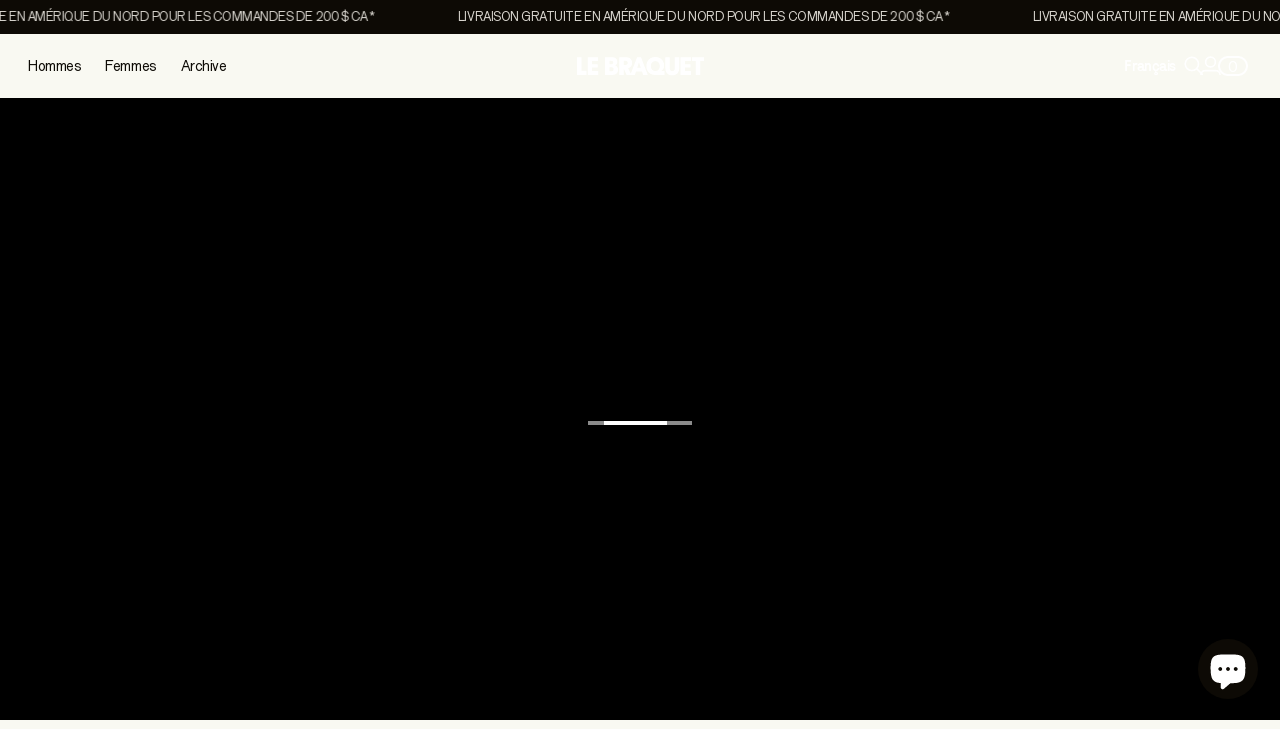

--- FILE ---
content_type: text/html; charset=utf-8
request_url: https://www.lebraquet.cc/fr-fr/collections/tees
body_size: 60224
content:
<!doctype html>

<!--
  --------------------------------------------------------------------
  #  Eclipse v1.2.1
  #  Documentation: https://help.fluorescent.co/eclipse
  #  Purchase: https://themes.shopify.com/themes/eclipse
  #  A product by Fluorescent: https://fluorescent.co/
  --------------------------------------------------------------------
-->

<html class="no-js" lang="fr">
  <head>
    <script type="application/vnd.locksmith+json" data-locksmith>{"version":"v254","locked":false,"initialized":true,"scope":"collection","access_granted":true,"access_denied":false,"requires_customer":false,"manual_lock":false,"remote_lock":false,"has_timeout":false,"remote_rendered":null,"hide_resource":false,"hide_links_to_resource":false,"transparent":true,"locks":{"all":[],"opened":[]},"keys":[],"keys_signature":"5e6a4750df16ceeeb9c97eb5ce48df7f9a6bcb91f1dded337496747038370f03","state":{"template":"collection","theme":157877436666,"product":null,"collection":"tees","page":null,"blog":null,"article":null,"app":null},"now":1769423309,"path":"\/collections\/tees","locale_root_url":"\/fr-fr","canonical_url":"https:\/\/www.lebraquet.cc\/fr-fr\/collections\/tees","customer_id":null,"customer_id_signature":"5e6a4750df16ceeeb9c97eb5ce48df7f9a6bcb91f1dded337496747038370f03","cart":null}</script><script data-locksmith>!function(){undefined;!function(){var s=window.Locksmith={},e=document.querySelector('script[type="application/vnd.locksmith+json"]'),n=e&&e.innerHTML;if(s.state={},s.util={},s.loading=!1,n)try{s.state=JSON.parse(n)}catch(d){}if(document.addEventListener&&document.querySelector){var o,a,i,t=[76,79,67,75,83,77,73,84,72,49,49],c=function(){a=t.slice(0)},l="style",r=function(e){e&&27!==e.keyCode&&"click"!==e.type||(document.removeEventListener("keydown",r),document.removeEventListener("click",r),o&&document.body.removeChild(o),o=null)};c(),document.addEventListener("keyup",function(e){if(e.keyCode===a[0]){if(clearTimeout(i),a.shift(),0<a.length)return void(i=setTimeout(c,1e3));c(),r(),(o=document.createElement("div"))[l].width="50%",o[l].maxWidth="1000px",o[l].height="85%",o[l].border="1px rgba(0, 0, 0, 0.2) solid",o[l].background="rgba(255, 255, 255, 0.99)",o[l].borderRadius="4px",o[l].position="fixed",o[l].top="50%",o[l].left="50%",o[l].transform="translateY(-50%) translateX(-50%)",o[l].boxShadow="0 2px 5px rgba(0, 0, 0, 0.3), 0 0 100vh 100vw rgba(0, 0, 0, 0.5)",o[l].zIndex="2147483645";var t=document.createElement("textarea");t.value=JSON.stringify(JSON.parse(n),null,2),t[l].border="none",t[l].display="block",t[l].boxSizing="border-box",t[l].width="100%",t[l].height="100%",t[l].background="transparent",t[l].padding="22px",t[l].fontFamily="monospace",t[l].fontSize="14px",t[l].color="#333",t[l].resize="none",t[l].outline="none",t.readOnly=!0,o.appendChild(t),document.body.appendChild(o),t.addEventListener("click",function(e){e.stopImmediatePropagation()}),t.select(),document.addEventListener("keydown",r),document.addEventListener("click",r)}})}s.isEmbedded=-1!==window.location.search.indexOf("_ab=0&_fd=0&_sc=1"),s.path=s.state.path||window.location.pathname,s.basePath=s.state.locale_root_url.concat("/apps/locksmith").replace(/^\/\//,"/"),s.reloading=!1,s.util.console=window.console||{log:function(){},error:function(){}},s.util.makeUrl=function(e,t){var n,o=s.basePath+e,a=[],i=s.cache();for(n in i)a.push(n+"="+encodeURIComponent(i[n]));for(n in t)a.push(n+"="+encodeURIComponent(t[n]));return s.state.customer_id&&(a.push("customer_id="+encodeURIComponent(s.state.customer_id)),a.push("customer_id_signature="+encodeURIComponent(s.state.customer_id_signature))),o+=(-1===o.indexOf("?")?"?":"&")+a.join("&")},s._initializeCallbacks=[],s.on=function(e,t){if("initialize"!==e)throw'Locksmith.on() currently only supports the "initialize" event';s._initializeCallbacks.push(t)},s.initializeSession=function(e){if(!s.isEmbedded){var t=!1,n=!0,o=!0;(e=e||{}).silent&&(o=n=!(t=!0)),s.ping({silent:t,spinner:n,reload:o,callback:function(){s._initializeCallbacks.forEach(function(e){e()})}})}},s.cache=function(e){var t={};try{var n=function a(e){return(document.cookie.match("(^|; )"+e+"=([^;]*)")||0)[2]};t=JSON.parse(decodeURIComponent(n("locksmith-params")||"{}"))}catch(d){}if(e){for(var o in e)t[o]=e[o];document.cookie="locksmith-params=; expires=Thu, 01 Jan 1970 00:00:00 GMT; path=/",document.cookie="locksmith-params="+encodeURIComponent(JSON.stringify(t))+"; path=/"}return t},s.cache.cart=s.state.cart,s.cache.cartLastSaved=null,s.params=s.cache(),s.util.reload=function(){s.reloading=!0;try{window.location.href=window.location.href.replace(/#.*/,"")}catch(d){s.util.console.error("Preferred reload method failed",d),window.location.reload()}},s.cache.saveCart=function(e){if(!s.cache.cart||s.cache.cart===s.cache.cartLastSaved)return e?e():null;var t=s.cache.cartLastSaved;s.cache.cartLastSaved=s.cache.cart,fetch("/cart/update.js",{method:"POST",headers:{"Content-Type":"application/json",Accept:"application/json"},body:JSON.stringify({attributes:{locksmith:s.cache.cart}})}).then(function(e){if(!e.ok)throw new Error("Cart update failed: "+e.status);return e.json()}).then(function(){e&&e()})["catch"](function(e){if(s.cache.cartLastSaved=t,!s.reloading)throw e})},s.util.spinnerHTML='<style>body{background:#FFF}@keyframes spin{from{transform:rotate(0deg)}to{transform:rotate(360deg)}}#loading{display:flex;width:100%;height:50vh;color:#777;align-items:center;justify-content:center}#loading .spinner{display:block;animation:spin 600ms linear infinite;position:relative;width:50px;height:50px}#loading .spinner-ring{stroke:currentColor;stroke-dasharray:100%;stroke-width:2px;stroke-linecap:round;fill:none}</style><div id="loading"><div class="spinner"><svg width="100%" height="100%"><svg preserveAspectRatio="xMinYMin"><circle class="spinner-ring" cx="50%" cy="50%" r="45%"></circle></svg></svg></div></div>',s.util.clobberBody=function(e){document.body.innerHTML=e},s.util.clobberDocument=function(e){e.responseText&&(e=e.responseText),document.documentElement&&document.removeChild(document.documentElement);var t=document.open("text/html","replace");t.writeln(e),t.close(),setTimeout(function(){var e=t.querySelector("[autofocus]");e&&e.focus()},100)},s.util.serializeForm=function(e){if(e&&"FORM"===e.nodeName){var t,n,o={};for(t=e.elements.length-1;0<=t;t-=1)if(""!==e.elements[t].name)switch(e.elements[t].nodeName){case"INPUT":switch(e.elements[t].type){default:case"text":case"hidden":case"password":case"button":case"reset":case"submit":o[e.elements[t].name]=e.elements[t].value;break;case"checkbox":case"radio":e.elements[t].checked&&(o[e.elements[t].name]=e.elements[t].value);break;case"file":}break;case"TEXTAREA":o[e.elements[t].name]=e.elements[t].value;break;case"SELECT":switch(e.elements[t].type){case"select-one":o[e.elements[t].name]=e.elements[t].value;break;case"select-multiple":for(n=e.elements[t].options.length-1;0<=n;n-=1)e.elements[t].options[n].selected&&(o[e.elements[t].name]=e.elements[t].options[n].value)}break;case"BUTTON":switch(e.elements[t].type){case"reset":case"submit":case"button":o[e.elements[t].name]=e.elements[t].value}}return o}},s.util.on=function(e,i,s,t){t=t||document;var c="locksmith-"+e+i,n=function(e){var t=e.target,n=e.target.parentElement,o=t&&t.className&&(t.className.baseVal||t.className)||"",a=n&&n.className&&(n.className.baseVal||n.className)||"";("string"==typeof o&&-1!==o.split(/\s+/).indexOf(i)||"string"==typeof a&&-1!==a.split(/\s+/).indexOf(i))&&!e[c]&&(e[c]=!0,s(e))};t.attachEvent?t.attachEvent(e,n):t.addEventListener(e,n,!1)},s.util.enableActions=function(e){s.util.on("click","locksmith-action",function(e){e.preventDefault();var t=e.target;t.dataset.confirmWith&&!confirm(t.dataset.confirmWith)||(t.disabled=!0,t.innerText=t.dataset.disableWith,s.post("/action",t.dataset.locksmithParams,{spinner:!1,type:"text",success:function(e){(e=JSON.parse(e.responseText)).message&&alert(e.message),s.util.reload()}}))},e)},s.util.inject=function(e,t){var n=["data","locksmith","append"];if(-1!==t.indexOf(n.join("-"))){var o=document.createElement("div");o.innerHTML=t,e.appendChild(o)}else e.innerHTML=t;var a,i,s=e.querySelectorAll("script");for(i=0;i<s.length;++i){a=s[i];var c=document.createElement("script");if(a.type&&(c.type=a.type),a.src)c.src=a.src;else{var l=document.createTextNode(a.innerHTML);c.appendChild(l)}e.appendChild(c)}var r=e.querySelector("[autofocus]");r&&r.focus()},s.post=function(e,t,n){!1!==(n=n||{}).spinner&&s.util.clobberBody(s.util.spinnerHTML);var o={};n.container===document?(o.layout=1,n.success=function(e){s.util.clobberDocument(e)}):n.container&&(o.layout=0,n.success=function(e){var t=document.getElementById(n.container);s.util.inject(t,e),t.id===t.firstChild.id&&t.parentElement.replaceChild(t.firstChild,t)}),n.form_type&&(t.form_type=n.form_type),n.include_layout_classes!==undefined&&(t.include_layout_classes=n.include_layout_classes),n.lock_id!==undefined&&(t.lock_id=n.lock_id),s.loading=!0;var a=s.util.makeUrl(e,o),i="json"===n.type||"text"===n.type;fetch(a,{method:"POST",headers:{"Content-Type":"application/json",Accept:i?"application/json":"text/html"},body:JSON.stringify(t)}).then(function(e){if(!e.ok)throw new Error("Request failed: "+e.status);return e.text()}).then(function(e){var t=n.success||s.util.clobberDocument;t(i?{responseText:e}:e)})["catch"](function(e){if(!s.reloading)if("dashboard.weglot.com"!==window.location.host){if(!n.silent)throw alert("Something went wrong! Please refresh and try again."),e;console.error(e)}else console.error(e)})["finally"](function(){s.loading=!1})},s.postResource=function(e,t){e.path=s.path,e.search=window.location.search,e.state=s.state,e.passcode&&(e.passcode=e.passcode.trim()),e.email&&(e.email=e.email.trim()),e.state.cart=s.cache.cart,e.locksmith_json=s.jsonTag,e.locksmith_json_signature=s.jsonTagSignature,s.post("/resource",e,t)},s.ping=function(e){if(!s.isEmbedded){e=e||{};var t=function(){e.reload?s.util.reload():"function"==typeof e.callback&&e.callback()};s.post("/ping",{path:s.path,search:window.location.search,state:s.state},{spinner:!!e.spinner,silent:"undefined"==typeof e.silent||e.silent,type:"text",success:function(e){e&&e.responseText?((e=JSON.parse(e.responseText)).messages&&0<e.messages.length&&s.showMessages(e.messages),e.cart&&s.cache.cart!==e.cart?(s.cache.cart=e.cart,s.cache.saveCart(function(){t(),e.cart&&e.cart.match(/^.+:/)&&s.util.reload()})):t()):console.error("[Locksmith] Invalid result in ping callback:",e)}})}},s.timeoutMonitor=function(){var e=s.cache.cart;s.ping({callback:function(){e!==s.cache.cart||setTimeout(function(){s.timeoutMonitor()},6e4)}})},s.showMessages=function(e){var t=document.createElement("div");t.style.position="fixed",t.style.left=0,t.style.right=0,t.style.bottom="-50px",t.style.opacity=0,t.style.background="#191919",t.style.color="#ddd",t.style.transition="bottom 0.2s, opacity 0.2s",t.style.zIndex=999999,t.innerHTML="        <style>          .locksmith-ab .locksmith-b { display: none; }          .locksmith-ab.toggled .locksmith-b { display: flex; }          .locksmith-ab.toggled .locksmith-a { display: none; }          .locksmith-flex { display: flex; flex-wrap: wrap; justify-content: space-between; align-items: center; padding: 10px 20px; }          .locksmith-message + .locksmith-message { border-top: 1px #555 solid; }          .locksmith-message a { color: inherit; font-weight: bold; }          .locksmith-message a:hover { color: inherit; opacity: 0.8; }          a.locksmith-ab-toggle { font-weight: inherit; text-decoration: underline; }          .locksmith-text { flex-grow: 1; }          .locksmith-cta { flex-grow: 0; text-align: right; }          .locksmith-cta button { transform: scale(0.8); transform-origin: left; }          .locksmith-cta > * { display: block; }          .locksmith-cta > * + * { margin-top: 10px; }          .locksmith-message a.locksmith-close { flex-grow: 0; text-decoration: none; margin-left: 15px; font-size: 30px; font-family: monospace; display: block; padding: 2px 10px; }                    @media screen and (max-width: 600px) {            .locksmith-wide-only { display: none !important; }            .locksmith-flex { padding: 0 15px; }            .locksmith-flex > * { margin-top: 5px; margin-bottom: 5px; }            .locksmith-cta { text-align: left; }          }                    @media screen and (min-width: 601px) {            .locksmith-narrow-only { display: none !important; }          }        </style>      "+e.map(function(e){return'<div class="locksmith-message">'+e+"</div>"}).join(""),document.body.appendChild(t),document.body.style.position="relative",document.body.parentElement.style.paddingBottom=t.offsetHeight+"px",setTimeout(function(){t.style.bottom=0,t.style.opacity=1},50),s.util.on("click","locksmith-ab-toggle",function(e){e.preventDefault();for(var t=e.target.parentElement;-1===t.className.split(" ").indexOf("locksmith-ab");)t=t.parentElement;-1!==t.className.split(" ").indexOf("toggled")?t.className=t.className.replace("toggled",""):t.className=t.className+" toggled"}),s.util.enableActions(t)}}()}();</script>
      <script data-locksmith>Locksmith.cache.cart=null</script>

  <script data-locksmith>Locksmith.jsonTag="{\"version\":\"v254\",\"locked\":false,\"initialized\":true,\"scope\":\"collection\",\"access_granted\":true,\"access_denied\":false,\"requires_customer\":false,\"manual_lock\":false,\"remote_lock\":false,\"has_timeout\":false,\"remote_rendered\":null,\"hide_resource\":false,\"hide_links_to_resource\":false,\"transparent\":true,\"locks\":{\"all\":[],\"opened\":[]},\"keys\":[],\"keys_signature\":\"5e6a4750df16ceeeb9c97eb5ce48df7f9a6bcb91f1dded337496747038370f03\",\"state\":{\"template\":\"collection\",\"theme\":157877436666,\"product\":null,\"collection\":\"tees\",\"page\":null,\"blog\":null,\"article\":null,\"app\":null},\"now\":1769423309,\"path\":\"\\\/collections\\\/tees\",\"locale_root_url\":\"\\\/fr-fr\",\"canonical_url\":\"https:\\\/\\\/www.lebraquet.cc\\\/fr-fr\\\/collections\\\/tees\",\"customer_id\":null,\"customer_id_signature\":\"5e6a4750df16ceeeb9c97eb5ce48df7f9a6bcb91f1dded337496747038370f03\",\"cart\":null}";Locksmith.jsonTagSignature="6cc1793bf1cbcf0b7e8ae73830e3438e8a551f65757bc334b6ff8002c197ffe1"</script>
<link href="//www.lebraquet.cc/cdn/shop/t/103/assets/tailwind.css?v=78485127947524475341766425969" rel="stylesheet" type="text/css" media="all" /><meta charset="UTF-8">
<meta name="viewport" content="width=device-width,initial-scale=1">

<meta name="description" content="Tees T-shirts">

<link rel="canonical" href="https://www.lebraquet.cc/fr-fr/collections/tees">
<link rel="preconnect" href="https://cdn.shopify.com" crossorigin>

<link rel="shortcut icon" href="//www.lebraquet.cc/cdn/shop/files/Group_3.png?crop=center&height=32&v=1741208055&width=32" type="image/png">
<title>T-shirts - Le Braquet Cycling Club</title>
<meta property="og:url" content="https://www.lebraquet.cc/fr-fr/collections/tees">
<meta property="og:site_name" content="Le Braquet Cycling Club"><meta property="og:type" content="website">
<meta property="og:title" content="T-shirts">
<meta property="og:description" content="Tees T-shirts">
<meta property="og:image" content="http://www.lebraquet.cc/cdn/shop/collections/LBCCxMarish-Papaya-t-shirt-front_2000t.jpg?v=1680019655&width=1920">
<meta property="og:image:secure_url" content="https://www.lebraquet.cc/cdn/shop/collections/LBCCxMarish-Papaya-t-shirt-front_2000t.jpg?v=1680019655&width=1920">

<meta name="twitter:title" content="T-shirts">
<meta name="twitter:description" content="Tees T-shirts">
<meta name="twitter:card" content="summary_large_image"><meta name="twitter:image" content="https://www.lebraquet.cc/cdn/shop/collections/LBCCxMarish-Papaya-t-shirt-front_2000t.jpg?v=1680019655&width=1920">
<meta name="twitter:image:width" content="480">
<meta name="twitter:image:height" content="480">
<style>
  @property --property-test {
    syntax: '<percentage>';
    inherits: false;
    initial-value: 100%;
  }
</style>

<script>
  console.log('Eclipse v1.2.1 by Fluorescent');

  // Load collection toggle script only once
  if (!window.collectionToggleLoaded) {
    window.collectionToggleLoaded = true;
    const script = document.createElement('script');
    script.src = "\/\/www.lebraquet.cc\/cdn\/shop\/t\/103\/assets\/component-collection-lists-toggle.js?v=69186588027329794491766425969";
    document.head.appendChild(script);
  }
  
  // Load shop the look component
  const shopTheLookScript = document.createElement('script');
  shopTheLookScript.src = "\/\/www.lebraquet.cc\/cdn\/shop\/t\/103\/assets\/component-shop-the-look.js?v=19917846549259797461766425969";
  document.head.appendChild(shopTheLookScript);

  // Remove no-js class once JS is avaialble.
  document.documentElement.classList.remove('no-js');
  document.documentElement.classList.add('js');

  // Determine whether @property is supported
  const propertyTestValue = window.getComputedStyle(document.documentElement).getPropertyValue('--property-test')

  if (propertyTestValue === "") {
    document.documentElement.classList.add('prop-value-api-not-supported');
  } else {
    document.documentElement.classList.add('prop-value-api-supported');
  }

  // Determine whether the user preferes reduced motion, or animations should be enabled.
  if (window.matchMedia(`(prefers-reduced-motion: reduce)`) === true || window.matchMedia(`(prefers-reduced-motion: reduce)`).matches === true) {
    document.documentElement.classList.add('prefers-reduced-motion');
  } else {
    document.documentElement.classList.add('do-anim');
  }

  window.theme = {
    version: 'v1.2.1',
    themeName: 'Eclipse',
    moneyFormat: "€{{amount_with_comma_separator}}",
    coreData: {
      n: "Eclipse",
      v: "v1.2.1",
    },
    strings: {
      name: "Le Braquet Cycling Club",
      accessibility: {
        playVideo: "Lire",
        pauseVideo: "Pause",
        carouselSelect:  "Déplacer le carrousel vers la diapositive {{ number }}",
        carouselPause: "Interrompre le diaporama",
        carouselPlay: "Lire le diaporama"
      },
      product: {
        review: "Écrire un commentaire"
      },
      products: {
        product: {
          unavailable: "Non disponible(s)",
          unitPrice: "Prix unitaire",
          unitPriceSeparator: "par",
          sku: "SKU"
        },
        giftCardRecipientErrors: {
          email: "Courriel invalide",
          name: "Le courriel est obligatoire",
          message: "Le courriel est obligatoire",
          
          send_on: "Le courriel est obligatoire",
        }
      },
      cart: {
        editCartNote: "Modifier",
        addCartNote: "Ajouter des instructions de commande spéciales",
        quantityError: "Vous avez le nombre maximum de ce produit dans votre panier."
      },
      pagination: {
        viewing: "Vous regardez {{ of }} de {{ total }}",
        products: "Produits",
        results: "Résultats"
      }
    },
    routes: {
      root: "/fr-fr",
      cart: {
        base: "/fr-fr/cart",
        add: "/fr-fr/cart/add",
        change: "/fr-fr/cart/change",
        update: "/fr-fr/cart/update",
        clear: "/fr-fr/cart/clear",
        // Manual routes until Shopify adds support
        shipping: "/fr-fr/cart/shipping_rates"
      },
      // Manual routes until Shopify adds support
      products: "/fr-fr/products",
      productRecommendations: "/fr-fr/recommendations/products",
      predictiveSearch: '/fr-fr/search/suggest',
      search: '/fr-fr/search'
    },
    icons: {
      leftChevronWithStem: "\u003cspan class=\"icon icon--chevron-with-stem-left\" style=\"--icon-width: 20px; --icon-height: 18px;\"\u003e\n  \u003csvg viewBox=\"0 0 22 18\" fill=\"none\" xmlns=\"http:\/\/www.w3.org\/2000\/svg\"\u003e\n      \n      \u003cg style=\"transform: rotate(180deg); transform-origin: center;\"\u003e\n        \u003cpath class=\"chevron\" d=\"M12.7615 1.26501L20.5 9.00357L12.7615 16.7421\" stroke=\"currentColor\" stroke-width=\"1.75\"\/\u003e\n        \u003cpath class=\"stem\" d=\"M0 9L20.3091 9.00001\" stroke=\"currentColor\" stroke-width=\"1.75\"\/\u003e\n      \u003c\/g\u003e\n    \u003c\/svg\u003e\n\u003c\/span\u003e\n\n",
      rightChevronWithStem: "\u003cspan class=\"icon icon--chevron-with-stem-right\" style=\"--icon-width: 20px; --icon-height: 18px;\"\u003e\n  \u003csvg viewBox=\"0 0 22 18\" fill=\"none\" xmlns=\"http:\/\/www.w3.org\/2000\/svg\"\u003e\n      \n      \u003cg style=\"transform: rotate(0deg); transform-origin: center;\"\u003e\n        \u003cpath class=\"chevron\" d=\"M12.7615 1.26501L20.5 9.00357L12.7615 16.7421\" stroke=\"currentColor\" stroke-width=\"1.75\"\/\u003e\n        \u003cpath class=\"stem\" d=\"M0 9L20.3091 9.00001\" stroke=\"currentColor\" stroke-width=\"1.75\"\/\u003e\n      \u003c\/g\u003e\n    \u003c\/svg\u003e\n\u003c\/span\u003e\n\n",
      close: "\u003cspan class=\"icon icon--cross\" style=\"--icon-width: 24px; --icon-height: 24px;\"\u003e\n  \u003csvg xmlns=\"http:\/\/www.w3.org\/2000\/svg\" width=\"16\" height=\"16\" viewBox=\"0 0 16 16\" fill=\"none\"\u003e\n          \u003cpath d=\"M1.75 1.75L8 8M14.25 14.25L8 8M8 8L14.25 1.75M8 8L1.75 14.25\" stroke=\"currentColor\" stroke-width=\"1.55556\" stroke-linecap=\"square\"\/\u003e\n        \u003c\/svg\u003e\n\u003c\/span\u003e\n\n",
      zoom: "\u003cspan class=\"icon icon--media-zoom-in\" style=\"--icon-width: 24px; --icon-height: 24px;\"\u003e\n  \u003csvg xmlns=\"http:\/\/www.w3.org\/2000\/svg\" viewBox=\"0 0 20 20\" fill=\"none\"\u003e\n          \u003cpath d=\"M8.5 16C12.6421 16 16 12.6421 16 8.5C16 4.35786 12.6421 1 8.5 1C4.35786 1 1 4.35786 1 8.5C1 12.6421 4.35786 16 8.5 16Z\" stroke=\"currentColor\" stroke-width=\"1.5\" stroke-miterlimit=\"10\" stroke-linecap=\"round\"\/\u003e\n          \u003cpath d=\"M5.09508 8.60999H12.1733\" stroke=\"currentColor\" stroke-width=\"1.5\" stroke-miterlimit=\"10\" stroke-linecap=\"round\"\/\u003e\n          \u003cpath class=\"cross-up\" d=\"M8.63377 5.07147V12.1497\" stroke=\"currentColor\" stroke-width=\"1.5\" stroke-miterlimit=\"10\" stroke-linecap=\"round\"\/\u003e\n          \u003cpath d=\"M17.9926 19.0303C18.2855 19.3232 18.7604 19.3232 19.0532 19.0303C19.3461 18.7374 19.3461 18.2626 19.0532 17.9697L17.9926 19.0303ZM13.6845 14.7222L17.9926 19.0303L19.0532 17.9697L14.7451 13.6615L13.6845 14.7222Z\" fill=\"currentColor\"\/\u003e\n        \u003c\/svg\u003e\n\u003c\/span\u003e\n\n",
      zoomIn: "\u003cspan class=\"icon icon--media-zoom-in\" style=\"--icon-width: 24px; --icon-height: 24px;\"\u003e\n  \u003csvg xmlns=\"http:\/\/www.w3.org\/2000\/svg\" viewBox=\"0 0 20 20\" fill=\"none\"\u003e\n          \u003cpath d=\"M8.5 16C12.6421 16 16 12.6421 16 8.5C16 4.35786 12.6421 1 8.5 1C4.35786 1 1 4.35786 1 8.5C1 12.6421 4.35786 16 8.5 16Z\" stroke=\"currentColor\" stroke-width=\"1.5\" stroke-miterlimit=\"10\" stroke-linecap=\"round\"\/\u003e\n          \u003cpath d=\"M5.09508 8.60999H12.1733\" stroke=\"currentColor\" stroke-width=\"1.5\" stroke-miterlimit=\"10\" stroke-linecap=\"round\"\/\u003e\n          \u003cpath class=\"cross-up\" d=\"M8.63377 5.07147V12.1497\" stroke=\"currentColor\" stroke-width=\"1.5\" stroke-miterlimit=\"10\" stroke-linecap=\"round\"\/\u003e\n          \u003cpath d=\"M17.9926 19.0303C18.2855 19.3232 18.7604 19.3232 19.0532 19.0303C19.3461 18.7374 19.3461 18.2626 19.0532 17.9697L17.9926 19.0303ZM13.6845 14.7222L17.9926 19.0303L19.0532 17.9697L14.7451 13.6615L13.6845 14.7222Z\" fill=\"currentColor\"\/\u003e\n        \u003c\/svg\u003e\n\u003c\/span\u003e\n\n  \u003cspan class=\"zoom-icon__text zoom-in fs-body-75\"\u003eZoom avant\u003c\/span\u003e",
      zoomOut: "\u003cspan class=\"icon icon--media-zoom-out\" style=\"--icon-width: 24px; --icon-height: 24px;\"\u003e\n  \u003csvg xmlns=\"http:\/\/www.w3.org\/2000\/svg\" viewBox=\"0 0 20 20\" fill=\"none\"\u003e\n          \u003cpath d=\"M8.5 16C12.6421 16 16 12.6421 16 8.5C16 4.35786 12.6421 1 8.5 1C4.35786 1 1 4.35786 1 8.5C1 12.6421 4.35786 16 8.5 16Z\" stroke=\"currentColor\" stroke-width=\"1.5\" stroke-miterlimit=\"10\" stroke-linecap=\"round\"\/\u003e\n          \u003cpath d=\"M5.09508 8.60999H12.1733\" stroke=\"currentColor\" stroke-width=\"1.5\" stroke-miterlimit=\"10\" stroke-linecap=\"round\"\/\u003e\n          \u003cpath d=\"M17.9683 19.0289C18.2604 19.3226 18.7352 19.3239 19.0289 19.0317C19.3226 18.7396 19.3239 18.2648 19.0317 17.9711L17.9683 19.0289ZM13.683 14.7208L17.9683 19.0289L19.0317 17.9711L14.7465 13.663L13.683 14.7208Z\" fill=\"currentColor\"\/\u003e\n        \u003c\/svg\u003e\n\u003c\/span\u003e\n\n  \u003cspan class=\"zoom-icon__text zoom-out fs-body-75\"\u003eZoom arrière\u003c\/span\u003e",
      play: "\u003cspan class=\"icon icon--media-play\" style=\"--icon-width: 24px; --icon-height: 24px;\"\u003e\n  \u003csvg xmlns=\"http:\/\/www.w3.org\/2000\/svg\" fill=\"none\" viewBox=\"0 0 18 20\"\u003e\n          \u003cg clip-path=\"url(#clip0_10912_82110)\"\u003e\n            \u003cpath fill=\"currentColor\" d=\"M4.5 20V0l14 10-14 10Z\"\/\u003e\n          \u003c\/g\u003e\n\n          \u003cdefs\u003e\n            \u003cclipPath id=\"clip0_10912_82110\"\u003e\n              \u003cpath fill=\"#fff\" d=\"M.5 0h18v20H.5z\"\/\u003e\n            \u003c\/clipPath\u003e\n          \u003c\/defs\u003e\n        \u003c\/svg\u003e\n\u003c\/span\u003e\n\n",
      pause: "\u003cspan class=\"icon icon--media-pause\" style=\"--icon-width: 24px; --icon-height: 24px;\"\u003e\n  \u003csvg xmlns=\"http:\/\/www.w3.org\/2000\/svg\" viewBox=\"0 0 12 14\" fill=\"none\"\u003e\n          \u003cpath fill-rule=\"evenodd\" clip-rule=\"evenodd\" d=\"M4 0H0V14H4V0ZM12 0H8V14H12V0Z\" fill=\"currentColor\"\/\u003e\n        \u003c\/svg\u003e\n\u003c\/span\u003e\n\n"
    }
  }

  

  
</script>
<style>@font-face {
  font-family: Poppins;
  font-weight: 300;
  font-style: normal;
  font-display: swap;
  src: url("//www.lebraquet.cc/cdn/fonts/poppins/poppins_n3.05f58335c3209cce17da4f1f1ab324ebe2982441.woff2") format("woff2"),
       url("//www.lebraquet.cc/cdn/fonts/poppins/poppins_n3.6971368e1f131d2c8ff8e3a44a36b577fdda3ff5.woff") format("woff");
}

  @font-face {
  font-family: Poppins;
  font-weight: 600;
  font-style: normal;
  font-display: swap;
  src: url("//www.lebraquet.cc/cdn/fonts/poppins/poppins_n6.aa29d4918bc243723d56b59572e18228ed0786f6.woff2") format("woff2"),
       url("//www.lebraquet.cc/cdn/fonts/poppins/poppins_n6.5f815d845fe073750885d5b7e619ee00e8111208.woff") format("woff");
}

  @font-face {
  font-family: Inter;
  font-weight: 400;
  font-style: normal;
  font-display: swap;
  src: url("//www.lebraquet.cc/cdn/fonts/inter/inter_n4.b2a3f24c19b4de56e8871f609e73ca7f6d2e2bb9.woff2") format("woff2"),
       url("//www.lebraquet.cc/cdn/fonts/inter/inter_n4.af8052d517e0c9ffac7b814872cecc27ae1fa132.woff") format("woff");
}

  @font-face {
  font-family: Inter;
  font-weight: 700;
  font-style: normal;
  font-display: swap;
  src: url("//www.lebraquet.cc/cdn/fonts/inter/inter_n7.02711e6b374660cfc7915d1afc1c204e633421e4.woff2") format("woff2"),
       url("//www.lebraquet.cc/cdn/fonts/inter/inter_n7.6dab87426f6b8813070abd79972ceaf2f8d3b012.woff") format("woff");
}

  @font-face {
  font-family: Inter;
  font-weight: 400;
  font-style: italic;
  font-display: swap;
  src: url("//www.lebraquet.cc/cdn/fonts/inter/inter_i4.feae1981dda792ab80d117249d9c7e0f1017e5b3.woff2") format("woff2"),
       url("//www.lebraquet.cc/cdn/fonts/inter/inter_i4.62773b7113d5e5f02c71486623cf828884c85c6e.woff") format("woff");
}

  @font-face {
  font-family: Inter;
  font-weight: 700;
  font-style: italic;
  font-display: swap;
  src: url("//www.lebraquet.cc/cdn/fonts/inter/inter_i7.b377bcd4cc0f160622a22d638ae7e2cd9b86ea4c.woff2") format("woff2"),
       url("//www.lebraquet.cc/cdn/fonts/inter/inter_i7.7c69a6a34e3bb44fcf6f975857e13b9a9b25beb4.woff") format("woff");
}


  :root {--color-background: #f9f9f2; --color-background-gradient: initial; --color-text: #0d0a05; --color-text-alpha-05: rgba(13, 10, 5, 0.05); --color-text-alpha-08: rgba(13, 10, 5, 0.08); --color-text-alpha-10: rgba(13, 10, 5, 0.1); --color-text-alpha-15: rgba(13, 10, 5, 0.15); --color-text-alpha-20: rgba(13, 10, 5, 0.2); --color-text-alpha-30: rgba(13, 10, 5, 0.3); --color-text-alpha-40: rgba(13, 10, 5, 0.4); --color-text-alpha-50: rgba(13, 10, 5, 0.5); --color-text-alpha-60: rgba(13, 10, 5, 0.6); --color-text-alpha-70: rgba(13, 10, 5, 0.7); --color-text-alpha-80: rgba(13, 10, 5, 0.8); --color-text-alpha-90: rgba(13, 10, 5, 0.9); --color-lines-and-borders: #d1d1d1; --color-lines-and-borders-alpha-40: rgba(209, 209, 209, 0.4); --color-lines-and-borders-alpha-50: rgba(209, 209, 209, 0.5); --color-lines-and-borders-alpha-60: rgba(209, 209, 209, 0.6); --color-accent: #6bcccc; --color-accent-foreground: #f9f9f2; --color-solid-button-background: #0d0a05; --color-solid-button-text: #f9f9f2; --color-outline-button-background: rgba(0,0,0,0); --color-outline-button-text-and-border: #0d0a05; --color-outline-button-text-and-border-alpha-10: rgba(13, 10, 5, 0.1); --color-outline-button-text-and-border-alpha-20: rgba(13, 10, 5, 0.2); --color-outline-button-text-and-border-alpha-30: rgba(13, 10, 5, 0.3); --color-outline-button-text-and-border-alpha-40: rgba(13, 10, 5, 0.4); --color-outline-button-text-and-border-alpha-50: rgba(13, 10, 5, 0.5); --color-icon-button-background: #0d0a05; --color-icon-button-background-alpha-40: rgba(13, 10, 5, 0.4); --color-icon-button-background-alpha-60: rgba(13, 10, 5, 0.6); --color-icon-button-background-alpha-80: rgba(13, 10, 5, 0.8); --color-icon-button-foreground: #f9f9f2;--color-popup-modal-background: #f9f9f2; --color-popup-modal-background-gradient: initial; --color-popup-modal-text: #0d0a05; --color-popup-modal-text-alpha-05: rgba(13, 10, 5, 0.05); --color-popup-modal-text-alpha-08: rgba(13, 10, 5, 0.08); --color-popup-modal-text-alpha-10: rgba(13, 10, 5, 0.1); --color-popup-modal-text-alpha-15: rgba(13, 10, 5, 0.15); --color-popup-modal-text-alpha-20: rgba(13, 10, 5, 0.2); --color-popup-modal-text-alpha-30: rgba(13, 10, 5, 0.3); --color-popup-modal-text-alpha-40: rgba(13, 10, 5, 0.4); --color-popup-modal-text-alpha-50: rgba(13, 10, 5, 0.5); --color-popup-modal-text-alpha-60: rgba(13, 10, 5, 0.6); --color-popup-modal-text-alpha-70: rgba(13, 10, 5, 0.7); --color-popup-modal-text-alpha-80: rgba(13, 10, 5, 0.8); --color-popup-modal-text-alpha-90: rgba(13, 10, 5, 0.9); --color-popup-modal-lines-and-borders: #d1d1d1; --color-popup-modal-lines-and-borders-alpha-40: rgba(209, 209, 209, 0.4); --color-popup-modal-lines-and-borders-alpha-50: rgba(209, 209, 209, 0.5); --color-popup-modal-lines-and-borders-alpha-60: rgba(209, 209, 209, 0.6); --color-popup-modal-accent: #6bcccc; --color-popup-modal-accent-foreground: #f9f9f2; --color-popup-modal-solid-button-background: #0d0a05; --color-popup-modal-solid-button-text: #f9f9f2; --color-popup-modal-outline-button-background: rgba(0,0,0,0); --color-popup-modal-outline-button-text-and-border: #0d0a05; --color-popup-modal-outline-button-text-and-border-alpha-10: rgba(13, 10, 5, 0.1); --color-popup-modal-outline-button-text-and-border-alpha-20: rgba(13, 10, 5, 0.2); --color-popup-modal-outline-button-text-and-border-alpha-30: rgba(13, 10, 5, 0.3); --color-popup-modal-outline-button-text-and-border-alpha-40: rgba(13, 10, 5, 0.4); --color-popup-modal-outline-button-text-and-border-alpha-50: rgba(13, 10, 5, 0.5); --color-popup-modal-icon-button-background: #0d0a05; --color-popup-modal-icon-button-background-alpha-40: rgba(13, 10, 5, 0.4); --color-popup-modal-icon-button-background-alpha-60: rgba(13, 10, 5, 0.6); --color-popup-modal-icon-button-background-alpha-80: rgba(13, 10, 5, 0.8); --color-popup-modal-icon-button-foreground: #f9f9f2;--color-drawer-background: #d9d6cf; --color-drawer-background-gradient: initial; --color-drawer-text: #0d0a05; --color-drawer-text-alpha-05: rgba(13, 10, 5, 0.05); --color-drawer-text-alpha-08: rgba(13, 10, 5, 0.08); --color-drawer-text-alpha-10: rgba(13, 10, 5, 0.1); --color-drawer-text-alpha-15: rgba(13, 10, 5, 0.15); --color-drawer-text-alpha-20: rgba(13, 10, 5, 0.2); --color-drawer-text-alpha-30: rgba(13, 10, 5, 0.3); --color-drawer-text-alpha-40: rgba(13, 10, 5, 0.4); --color-drawer-text-alpha-50: rgba(13, 10, 5, 0.5); --color-drawer-text-alpha-60: rgba(13, 10, 5, 0.6); --color-drawer-text-alpha-70: rgba(13, 10, 5, 0.7); --color-drawer-text-alpha-80: rgba(13, 10, 5, 0.8); --color-drawer-text-alpha-90: rgba(13, 10, 5, 0.9); --color-drawer-lines-and-borders: #0d0a05; --color-drawer-lines-and-borders-alpha-40: rgba(13, 10, 5, 0.4); --color-drawer-lines-and-borders-alpha-50: rgba(13, 10, 5, 0.5); --color-drawer-lines-and-borders-alpha-60: rgba(13, 10, 5, 0.6); --color-drawer-accent: #0d0a05; --color-drawer-accent-foreground: #d9d6cf; --color-drawer-solid-button-background: #6bcccc; --color-drawer-solid-button-text: #0d0a05; --color-drawer-outline-button-background: rgba(0,0,0,0); --color-drawer-outline-button-text-and-border: #0d0a05; --color-drawer-outline-button-text-and-border-alpha-10: rgba(13, 10, 5, 0.1); --color-drawer-outline-button-text-and-border-alpha-20: rgba(13, 10, 5, 0.2); --color-drawer-outline-button-text-and-border-alpha-30: rgba(13, 10, 5, 0.3); --color-drawer-outline-button-text-and-border-alpha-40: rgba(13, 10, 5, 0.4); --color-drawer-outline-button-text-and-border-alpha-50: rgba(13, 10, 5, 0.5); --color-drawer-icon-button-background: #0d0a05; --color-drawer-icon-button-background-alpha-40: rgba(13, 10, 5, 0.4); --color-drawer-icon-button-background-alpha-60: rgba(13, 10, 5, 0.6); --color-drawer-icon-button-background-alpha-80: rgba(13, 10, 5, 0.8); --color-drawer-icon-button-foreground: #d9d6cf;--color-products-sale: #f26161; --color-products-sold-out: #bac4c2; --color-products-low-inventory: #913636; --color-products-in-stock: #6bcccc;--color-notifications-success: #6bcccc; --color-notifications-success-alpha-10: rgba(107, 204, 204, 0.1); --color-notifications-success-alpha-20: rgba(107, 204, 204, 0.2); --color-notifications-error: #e31b1b; --color-notifications-error-alpha-10: rgba(227, 27, 27, 0.1); --color-notifications-error-alpha-20: rgba(227, 27, 27, 0.2);--color-white: #ffffff;--color-black: #000000;--font-family-heading: Poppins, sans-serif; --font-weight-heading: 300; --font-size-heading-display-1: clamp(4.2891rem, 3.336rem + 3.1771vw, 5.7188rem)
; --font-size-heading-display-2: clamp(3.8115rem, 2.9644rem + 2.8236vw, 5.0821rem)
; --font-size-heading-display-3: clamp(3.3357rem, 2.5944rem + 2.4711vw, 4.4477rem)
; --font-size-heading-1-base: clamp(2.8594rem, 2.224rem + 2.118vw, 3.8125rem)
; --font-size-heading-2-base: clamp(2.502rem, 1.9461rem + 1.8531vw, 3.3359rem)
; --font-size-heading-3-base: clamp(2.1445rem, 1.6679rem + 1.5887vw, 2.8594rem)
; --font-size-heading-4-base: clamp(1.8586rem, 1.4456rem + 1.3767vw, 2.4781rem)
; --font-size-heading-5-base: clamp(1.7156rem, 1.3343rem + 1.2709vw, 2.2875rem)
; --font-size-heading-6-base: clamp(1.5727rem, 1.2232rem + 1.1649vw, 2.0969rem)
;--font-weight-bold-heading: 600; --font-style-heading: normal; --line-height-heading: 1.08; --letter-spacing-heading: -0.03em; --font-family-body: Inter, sans-serif; --font-weight-body: 400; --font-size-body-400: clamp(1.9159rem, 1.8048rem + 0.3702vw, 2.0825rem)
; --font-size-body-350: clamp(1.7883rem, 1.6846rem + 0.3456vw, 1.9438rem)
; --font-size-body-300: clamp(1.6606rem, 1.5643rem + 0.3209vw, 1.805rem)
; --font-size-body-250: clamp(1.533rem, 1.4441rem + 0.2962vw, 1.6663rem)
; --font-size-body-200: clamp(1.4053rem, 1.3238rem + 0.2716vw, 1.5275rem)
; --font-size-body-150: clamp(1.2777rem, 1.2036rem + 0.2469vw, 1.3888rem)
; --font-size-body-100: clamp(1.15rem, 1.0833rem + 0.2222vw, 1.25rem)
; --font-size-body-75: clamp(1.0212rem, 0.962rem + 0.1973vw, 1.11rem)
; --font-size-body-60: clamp(0.9455rem, 0.8906rem + 0.1829vw, 1.0278rem)
; --font-size-body-50: clamp(0.8936rem, 0.8418rem + 0.1727vw, 0.9713rem)
; --font-size-body-25: clamp(0.8303rem, 0.7822rem + 0.1604vw, 0.9025rem)
; --font-size-body-20: clamp(0.7659rem, 0.7215rem + 0.148vw, 0.8325rem)
;--font-weight-bold-body: 700; --font-style-body: normal; --font-style-italic-body: italic; --line-height-body: 1.4; --letter-spacing-body: -0.03em; --font-family-navigation: Inter, sans-serif; --font-weight-navigation: 400; --font-size-navigation: clamp(0.9375rem, 0.9375rem + 0.0vw, 0.9375rem)
;--line-height-navigation: var(--line-height-body);--letter-spacing-navigation: -0.03em; --font-family-button: Poppins, sans-serif; --font-weight-button: 300; --font-size-button: clamp(1.15rem, 1.0833rem + 0.2222vw, 1.25rem)
; --font-size-button-small: clamp(1.0212rem, 0.962rem + 0.1973vw, 1.11rem)
;--line-height-button: 1.4; --letter-spacing-button: -0.03em; }
</style>
<script>
  flu = window.flu || {}
  flu.chunks = {
    photoswipe: "//www.lebraquet.cc/cdn/shop/t/103/assets/photoswipe-chunk.js?v=18659099751219271031766425969",
  }
  flu.cartType = "drawer";
</script><script type="module" src="//www.lebraquet.cc/cdn/shop/t/103/assets/theme.min.js?v=120853336201801085131766425969"></script><script defer>
  var defineVH = function () {
    document.documentElement.style.setProperty('--vh', window.innerHeight * 0.01 + 'px')
  }

  window.addEventListener('resize', defineVH)
  window.addEventListener('orientationchange', defineVH)
  defineVH()
</script><link href="//www.lebraquet.cc/cdn/shop/t/103/assets/theme.css?v=39646629165349842681766425969" rel="stylesheet" type="text/css" media="all" /><script>window.performance && window.performance.mark && window.performance.mark('shopify.content_for_header.start');</script><meta name="google-site-verification" content="GtQaTJgShL8UNdNApdF-XVMg5b21zseo9ph-gj2F05U">
<meta id="shopify-digital-wallet" name="shopify-digital-wallet" content="/30523293833/digital_wallets/dialog">
<meta name="shopify-checkout-api-token" content="fc40aa1ffa2bb7194d5a1202b7021b86">
<meta id="in-context-paypal-metadata" data-shop-id="30523293833" data-venmo-supported="false" data-environment="production" data-locale="fr_FR" data-paypal-v4="true" data-currency="EUR">
<link rel="alternate" type="application/atom+xml" title="Feed" href="/fr-fr/collections/tees.atom" />
<link rel="alternate" hreflang="x-default" href="https://www.lebraquet.cc/collections/tees">
<link rel="alternate" hreflang="en" href="https://www.lebraquet.cc/collections/tees">
<link rel="alternate" hreflang="fr" href="https://www.lebraquet.cc/fr/collections/tees">
<link rel="alternate" hreflang="en-AU" href="https://www.lebraquet.cc/en-au/collections/tees">
<link rel="alternate" hreflang="fr-AU" href="https://www.lebraquet.cc/fr-au/collections/tees">
<link rel="alternate" hreflang="en-AI" href="https://www.lebraquet.cc/en-ca/collections/tees">
<link rel="alternate" hreflang="fr-AI" href="https://www.lebraquet.cc/fr-ca/collections/tees">
<link rel="alternate" hreflang="en-AG" href="https://www.lebraquet.cc/en-ca/collections/tees">
<link rel="alternate" hreflang="fr-AG" href="https://www.lebraquet.cc/fr-ca/collections/tees">
<link rel="alternate" hreflang="en-AW" href="https://www.lebraquet.cc/en-ca/collections/tees">
<link rel="alternate" hreflang="fr-AW" href="https://www.lebraquet.cc/fr-ca/collections/tees">
<link rel="alternate" hreflang="en-BS" href="https://www.lebraquet.cc/en-ca/collections/tees">
<link rel="alternate" hreflang="fr-BS" href="https://www.lebraquet.cc/fr-ca/collections/tees">
<link rel="alternate" hreflang="en-BB" href="https://www.lebraquet.cc/en-ca/collections/tees">
<link rel="alternate" hreflang="fr-BB" href="https://www.lebraquet.cc/fr-ca/collections/tees">
<link rel="alternate" hreflang="en-BZ" href="https://www.lebraquet.cc/en-ca/collections/tees">
<link rel="alternate" hreflang="fr-BZ" href="https://www.lebraquet.cc/fr-ca/collections/tees">
<link rel="alternate" hreflang="en-BM" href="https://www.lebraquet.cc/en-ca/collections/tees">
<link rel="alternate" hreflang="fr-BM" href="https://www.lebraquet.cc/fr-ca/collections/tees">
<link rel="alternate" hreflang="en-VG" href="https://www.lebraquet.cc/en-ca/collections/tees">
<link rel="alternate" hreflang="fr-VG" href="https://www.lebraquet.cc/fr-ca/collections/tees">
<link rel="alternate" hreflang="en-KY" href="https://www.lebraquet.cc/en-ca/collections/tees">
<link rel="alternate" hreflang="fr-KY" href="https://www.lebraquet.cc/fr-ca/collections/tees">
<link rel="alternate" hreflang="en-CR" href="https://www.lebraquet.cc/en-ca/collections/tees">
<link rel="alternate" hreflang="fr-CR" href="https://www.lebraquet.cc/fr-ca/collections/tees">
<link rel="alternate" hreflang="en-CW" href="https://www.lebraquet.cc/en-ca/collections/tees">
<link rel="alternate" hreflang="fr-CW" href="https://www.lebraquet.cc/fr-ca/collections/tees">
<link rel="alternate" hreflang="en-DM" href="https://www.lebraquet.cc/en-ca/collections/tees">
<link rel="alternate" hreflang="fr-DM" href="https://www.lebraquet.cc/fr-ca/collections/tees">
<link rel="alternate" hreflang="en-DO" href="https://www.lebraquet.cc/en-ca/collections/tees">
<link rel="alternate" hreflang="fr-DO" href="https://www.lebraquet.cc/fr-ca/collections/tees">
<link rel="alternate" hreflang="en-SV" href="https://www.lebraquet.cc/en-ca/collections/tees">
<link rel="alternate" hreflang="fr-SV" href="https://www.lebraquet.cc/fr-ca/collections/tees">
<link rel="alternate" hreflang="en-GD" href="https://www.lebraquet.cc/en-ca/collections/tees">
<link rel="alternate" hreflang="fr-GD" href="https://www.lebraquet.cc/fr-ca/collections/tees">
<link rel="alternate" hreflang="en-GT" href="https://www.lebraquet.cc/en-ca/collections/tees">
<link rel="alternate" hreflang="fr-GT" href="https://www.lebraquet.cc/fr-ca/collections/tees">
<link rel="alternate" hreflang="en-HT" href="https://www.lebraquet.cc/en-ca/collections/tees">
<link rel="alternate" hreflang="fr-HT" href="https://www.lebraquet.cc/fr-ca/collections/tees">
<link rel="alternate" hreflang="en-HN" href="https://www.lebraquet.cc/en-ca/collections/tees">
<link rel="alternate" hreflang="fr-HN" href="https://www.lebraquet.cc/fr-ca/collections/tees">
<link rel="alternate" hreflang="en-JM" href="https://www.lebraquet.cc/en-ca/collections/tees">
<link rel="alternate" hreflang="fr-JM" href="https://www.lebraquet.cc/fr-ca/collections/tees">
<link rel="alternate" hreflang="en-MS" href="https://www.lebraquet.cc/en-ca/collections/tees">
<link rel="alternate" hreflang="fr-MS" href="https://www.lebraquet.cc/fr-ca/collections/tees">
<link rel="alternate" hreflang="en-NI" href="https://www.lebraquet.cc/en-ca/collections/tees">
<link rel="alternate" hreflang="fr-NI" href="https://www.lebraquet.cc/fr-ca/collections/tees">
<link rel="alternate" hreflang="en-PA" href="https://www.lebraquet.cc/en-ca/collections/tees">
<link rel="alternate" hreflang="fr-PA" href="https://www.lebraquet.cc/fr-ca/collections/tees">
<link rel="alternate" hreflang="en-SX" href="https://www.lebraquet.cc/en-ca/collections/tees">
<link rel="alternate" hreflang="fr-SX" href="https://www.lebraquet.cc/fr-ca/collections/tees">
<link rel="alternate" hreflang="en-BL" href="https://www.lebraquet.cc/en-ca/collections/tees">
<link rel="alternate" hreflang="fr-BL" href="https://www.lebraquet.cc/fr-ca/collections/tees">
<link rel="alternate" hreflang="en-KN" href="https://www.lebraquet.cc/en-ca/collections/tees">
<link rel="alternate" hreflang="fr-KN" href="https://www.lebraquet.cc/fr-ca/collections/tees">
<link rel="alternate" hreflang="en-LC" href="https://www.lebraquet.cc/en-ca/collections/tees">
<link rel="alternate" hreflang="fr-LC" href="https://www.lebraquet.cc/fr-ca/collections/tees">
<link rel="alternate" hreflang="en-MF" href="https://www.lebraquet.cc/en-ca/collections/tees">
<link rel="alternate" hreflang="fr-MF" href="https://www.lebraquet.cc/fr-ca/collections/tees">
<link rel="alternate" hreflang="en-PM" href="https://www.lebraquet.cc/en-ca/collections/tees">
<link rel="alternate" hreflang="fr-PM" href="https://www.lebraquet.cc/fr-ca/collections/tees">
<link rel="alternate" hreflang="en-VC" href="https://www.lebraquet.cc/en-ca/collections/tees">
<link rel="alternate" hreflang="fr-VC" href="https://www.lebraquet.cc/fr-ca/collections/tees">
<link rel="alternate" hreflang="en-TT" href="https://www.lebraquet.cc/en-ca/collections/tees">
<link rel="alternate" hreflang="fr-TT" href="https://www.lebraquet.cc/fr-ca/collections/tees">
<link rel="alternate" hreflang="en-TC" href="https://www.lebraquet.cc/en-ca/collections/tees">
<link rel="alternate" hreflang="fr-TC" href="https://www.lebraquet.cc/fr-ca/collections/tees">
<link rel="alternate" hreflang="en-UM" href="https://www.lebraquet.cc/en-ca/collections/tees">
<link rel="alternate" hreflang="fr-UM" href="https://www.lebraquet.cc/fr-ca/collections/tees">
<link rel="alternate" hreflang="en-MQ" href="https://www.lebraquet.cc/en-ca/collections/tees">
<link rel="alternate" hreflang="fr-MQ" href="https://www.lebraquet.cc/fr-ca/collections/tees">
<link rel="alternate" hreflang="en-DK" href="https://www.lebraquet.cc/en-dk/collections/tees">
<link rel="alternate" hreflang="fr-DK" href="https://www.lebraquet.cc/fr-dk/collections/tees">
<link rel="alternate" hreflang="en-AD" href="https://www.lebraquet.cc/en-eu/collections/tees">
<link rel="alternate" hreflang="fr-AD" href="https://www.lebraquet.cc/fr-eu/collections/tees">
<link rel="alternate" hreflang="en-AT" href="https://www.lebraquet.cc/en-eu/collections/tees">
<link rel="alternate" hreflang="fr-AT" href="https://www.lebraquet.cc/fr-eu/collections/tees">
<link rel="alternate" hreflang="en-BE" href="https://www.lebraquet.cc/en-eu/collections/tees">
<link rel="alternate" hreflang="fr-BE" href="https://www.lebraquet.cc/fr-eu/collections/tees">
<link rel="alternate" hreflang="en-EE" href="https://www.lebraquet.cc/en-eu/collections/tees">
<link rel="alternate" hreflang="fr-EE" href="https://www.lebraquet.cc/fr-eu/collections/tees">
<link rel="alternate" hreflang="en-FI" href="https://www.lebraquet.cc/en-eu/collections/tees">
<link rel="alternate" hreflang="fr-FI" href="https://www.lebraquet.cc/fr-eu/collections/tees">
<link rel="alternate" hreflang="en-GR" href="https://www.lebraquet.cc/en-eu/collections/tees">
<link rel="alternate" hreflang="fr-GR" href="https://www.lebraquet.cc/fr-eu/collections/tees">
<link rel="alternate" hreflang="en-IE" href="https://www.lebraquet.cc/en-eu/collections/tees">
<link rel="alternate" hreflang="fr-IE" href="https://www.lebraquet.cc/fr-eu/collections/tees">
<link rel="alternate" hreflang="en-IT" href="https://www.lebraquet.cc/en-eu/collections/tees">
<link rel="alternate" hreflang="fr-IT" href="https://www.lebraquet.cc/fr-eu/collections/tees">
<link rel="alternate" hreflang="en-LV" href="https://www.lebraquet.cc/en-eu/collections/tees">
<link rel="alternate" hreflang="fr-LV" href="https://www.lebraquet.cc/fr-eu/collections/tees">
<link rel="alternate" hreflang="en-LT" href="https://www.lebraquet.cc/en-eu/collections/tees">
<link rel="alternate" hreflang="fr-LT" href="https://www.lebraquet.cc/fr-eu/collections/tees">
<link rel="alternate" hreflang="en-LU" href="https://www.lebraquet.cc/en-eu/collections/tees">
<link rel="alternate" hreflang="fr-LU" href="https://www.lebraquet.cc/fr-eu/collections/tees">
<link rel="alternate" hreflang="en-MC" href="https://www.lebraquet.cc/en-eu/collections/tees">
<link rel="alternate" hreflang="fr-MC" href="https://www.lebraquet.cc/fr-eu/collections/tees">
<link rel="alternate" hreflang="en-ME" href="https://www.lebraquet.cc/en-eu/collections/tees">
<link rel="alternate" hreflang="fr-ME" href="https://www.lebraquet.cc/fr-eu/collections/tees">
<link rel="alternate" hreflang="en-NL" href="https://www.lebraquet.cc/en-eu/collections/tees">
<link rel="alternate" hreflang="fr-NL" href="https://www.lebraquet.cc/fr-eu/collections/tees">
<link rel="alternate" hreflang="en-PT" href="https://www.lebraquet.cc/en-eu/collections/tees">
<link rel="alternate" hreflang="fr-PT" href="https://www.lebraquet.cc/fr-eu/collections/tees">
<link rel="alternate" hreflang="en-SK" href="https://www.lebraquet.cc/en-eu/collections/tees">
<link rel="alternate" hreflang="fr-SK" href="https://www.lebraquet.cc/fr-eu/collections/tees">
<link rel="alternate" hreflang="en-SI" href="https://www.lebraquet.cc/en-eu/collections/tees">
<link rel="alternate" hreflang="fr-SI" href="https://www.lebraquet.cc/fr-eu/collections/tees">
<link rel="alternate" hreflang="en-ES" href="https://www.lebraquet.cc/en-eu/collections/tees">
<link rel="alternate" hreflang="fr-ES" href="https://www.lebraquet.cc/fr-eu/collections/tees">
<link rel="alternate" hreflang="en-CZ" href="https://www.lebraquet.cc/en-eu/collections/tees">
<link rel="alternate" hreflang="fr-CZ" href="https://www.lebraquet.cc/fr-eu/collections/tees">
<link rel="alternate" hreflang="en-HR" href="https://www.lebraquet.cc/en-eu/collections/tees">
<link rel="alternate" hreflang="fr-HR" href="https://www.lebraquet.cc/fr-eu/collections/tees">
<link rel="alternate" hreflang="en-HU" href="https://www.lebraquet.cc/en-eu/collections/tees">
<link rel="alternate" hreflang="fr-HU" href="https://www.lebraquet.cc/fr-eu/collections/tees">
<link rel="alternate" hreflang="en-NO" href="https://www.lebraquet.cc/en-eu/collections/tees">
<link rel="alternate" hreflang="fr-NO" href="https://www.lebraquet.cc/fr-eu/collections/tees">
<link rel="alternate" hreflang="en-PL" href="https://www.lebraquet.cc/en-eu/collections/tees">
<link rel="alternate" hreflang="fr-PL" href="https://www.lebraquet.cc/fr-eu/collections/tees">
<link rel="alternate" hreflang="en-RO" href="https://www.lebraquet.cc/en-eu/collections/tees">
<link rel="alternate" hreflang="fr-RO" href="https://www.lebraquet.cc/fr-eu/collections/tees">
<link rel="alternate" hreflang="en-RS" href="https://www.lebraquet.cc/en-eu/collections/tees">
<link rel="alternate" hreflang="fr-RS" href="https://www.lebraquet.cc/fr-eu/collections/tees">
<link rel="alternate" hreflang="fr-FR" href="https://www.lebraquet.cc/fr-fr/collections/tees">
<link rel="alternate" hreflang="en-FR" href="https://www.lebraquet.cc/en-fr/collections/tees">
<link rel="alternate" hreflang="en-DE" href="https://www.lebraquet.cc/en-de/collections/tees">
<link rel="alternate" hreflang="fr-DE" href="https://www.lebraquet.cc/fr-de/collections/tees">
<link rel="alternate" hreflang="en-JP" href="https://www.lebraquet.cc/en-jp/collections/tees">
<link rel="alternate" hreflang="fr-JP" href="https://www.lebraquet.cc/fr-jp/collections/tees">
<link rel="alternate" hreflang="en-AR" href="https://www.lebraquet.cc/en-sa/collections/tees">
<link rel="alternate" hreflang="fr-AR" href="https://www.lebraquet.cc/fr-sa/collections/tees">
<link rel="alternate" hreflang="en-BO" href="https://www.lebraquet.cc/en-sa/collections/tees">
<link rel="alternate" hreflang="fr-BO" href="https://www.lebraquet.cc/fr-sa/collections/tees">
<link rel="alternate" hreflang="en-BR" href="https://www.lebraquet.cc/en-sa/collections/tees">
<link rel="alternate" hreflang="fr-BR" href="https://www.lebraquet.cc/fr-sa/collections/tees">
<link rel="alternate" hreflang="en-BQ" href="https://www.lebraquet.cc/en-sa/collections/tees">
<link rel="alternate" hreflang="fr-BQ" href="https://www.lebraquet.cc/fr-sa/collections/tees">
<link rel="alternate" hreflang="en-CL" href="https://www.lebraquet.cc/en-sa/collections/tees">
<link rel="alternate" hreflang="fr-CL" href="https://www.lebraquet.cc/fr-sa/collections/tees">
<link rel="alternate" hreflang="en-CO" href="https://www.lebraquet.cc/en-sa/collections/tees">
<link rel="alternate" hreflang="fr-CO" href="https://www.lebraquet.cc/fr-sa/collections/tees">
<link rel="alternate" hreflang="en-EC" href="https://www.lebraquet.cc/en-sa/collections/tees">
<link rel="alternate" hreflang="fr-EC" href="https://www.lebraquet.cc/fr-sa/collections/tees">
<link rel="alternate" hreflang="en-FK" href="https://www.lebraquet.cc/en-sa/collections/tees">
<link rel="alternate" hreflang="fr-FK" href="https://www.lebraquet.cc/fr-sa/collections/tees">
<link rel="alternate" hreflang="en-GF" href="https://www.lebraquet.cc/en-sa/collections/tees">
<link rel="alternate" hreflang="fr-GF" href="https://www.lebraquet.cc/fr-sa/collections/tees">
<link rel="alternate" hreflang="en-GY" href="https://www.lebraquet.cc/en-sa/collections/tees">
<link rel="alternate" hreflang="fr-GY" href="https://www.lebraquet.cc/fr-sa/collections/tees">
<link rel="alternate" hreflang="en-PY" href="https://www.lebraquet.cc/en-sa/collections/tees">
<link rel="alternate" hreflang="fr-PY" href="https://www.lebraquet.cc/fr-sa/collections/tees">
<link rel="alternate" hreflang="en-PE" href="https://www.lebraquet.cc/en-sa/collections/tees">
<link rel="alternate" hreflang="fr-PE" href="https://www.lebraquet.cc/fr-sa/collections/tees">
<link rel="alternate" hreflang="en-SR" href="https://www.lebraquet.cc/en-sa/collections/tees">
<link rel="alternate" hreflang="fr-SR" href="https://www.lebraquet.cc/fr-sa/collections/tees">
<link rel="alternate" hreflang="en-UY" href="https://www.lebraquet.cc/en-sa/collections/tees">
<link rel="alternate" hreflang="fr-UY" href="https://www.lebraquet.cc/fr-sa/collections/tees">
<link rel="alternate" hreflang="en-VE" href="https://www.lebraquet.cc/en-sa/collections/tees">
<link rel="alternate" hreflang="fr-VE" href="https://www.lebraquet.cc/fr-sa/collections/tees">
<link rel="alternate" hreflang="en-CH" href="https://www.lebraquet.cc/en-ch/collections/tees">
<link rel="alternate" hreflang="fr-CH" href="https://www.lebraquet.cc/fr-ch/collections/tees">
<link rel="alternate" hreflang="en-GB" href="https://www.lebraquet.cc/en-gb/collections/tees">
<link rel="alternate" hreflang="fr-GB" href="https://www.lebraquet.cc/fr-gb/collections/tees">
<link rel="alternate" hreflang="en-US" href="https://www.lebraquet.cc/en-us/collections/tees">
<link rel="alternate" hreflang="fr-US" href="https://www.lebraquet.cc/fr-us/collections/tees">
<link rel="alternate" type="application/json+oembed" href="https://www.lebraquet.cc/fr-fr/collections/tees.oembed">
<script async="async" src="/checkouts/internal/preloads.js?locale=fr-FR"></script>
<link rel="preconnect" href="https://shop.app" crossorigin="anonymous">
<script async="async" src="https://shop.app/checkouts/internal/preloads.js?locale=fr-FR&shop_id=30523293833" crossorigin="anonymous"></script>
<script id="apple-pay-shop-capabilities" type="application/json">{"shopId":30523293833,"countryCode":"CA","currencyCode":"EUR","merchantCapabilities":["supports3DS"],"merchantId":"gid:\/\/shopify\/Shop\/30523293833","merchantName":"Le Braquet Cycling Club","requiredBillingContactFields":["postalAddress","email","phone"],"requiredShippingContactFields":["postalAddress","email","phone"],"shippingType":"shipping","supportedNetworks":["visa","masterCard","interac"],"total":{"type":"pending","label":"Le Braquet Cycling Club","amount":"1.00"},"shopifyPaymentsEnabled":true,"supportsSubscriptions":true}</script>
<script id="shopify-features" type="application/json">{"accessToken":"fc40aa1ffa2bb7194d5a1202b7021b86","betas":["rich-media-storefront-analytics"],"domain":"www.lebraquet.cc","predictiveSearch":true,"shopId":30523293833,"locale":"fr"}</script>
<script>var Shopify = Shopify || {};
Shopify.shop = "le-braquet-cycling-club.myshopify.com";
Shopify.locale = "fr";
Shopify.currency = {"active":"EUR","rate":"0.62859438"};
Shopify.country = "FR";
Shopify.theme = {"name":"Le Braquet [12 janv. 2026]","id":157877436666,"schema_name":"Eclipse","schema_version":"1.2.1","theme_store_id":null,"role":"main"};
Shopify.theme.handle = "null";
Shopify.theme.style = {"id":null,"handle":null};
Shopify.cdnHost = "www.lebraquet.cc/cdn";
Shopify.routes = Shopify.routes || {};
Shopify.routes.root = "/fr-fr/";</script>
<script type="module">!function(o){(o.Shopify=o.Shopify||{}).modules=!0}(window);</script>
<script>!function(o){function n(){var o=[];function n(){o.push(Array.prototype.slice.apply(arguments))}return n.q=o,n}var t=o.Shopify=o.Shopify||{};t.loadFeatures=n(),t.autoloadFeatures=n()}(window);</script>
<script>
  window.ShopifyPay = window.ShopifyPay || {};
  window.ShopifyPay.apiHost = "shop.app\/pay";
  window.ShopifyPay.redirectState = null;
</script>
<script id="shop-js-analytics" type="application/json">{"pageType":"collection"}</script>
<script defer="defer" async type="module" src="//www.lebraquet.cc/cdn/shopifycloud/shop-js/modules/v2/client.init-shop-cart-sync_BcDpqI9l.fr.esm.js"></script>
<script defer="defer" async type="module" src="//www.lebraquet.cc/cdn/shopifycloud/shop-js/modules/v2/chunk.common_a1Rf5Dlz.esm.js"></script>
<script defer="defer" async type="module" src="//www.lebraquet.cc/cdn/shopifycloud/shop-js/modules/v2/chunk.modal_Djra7sW9.esm.js"></script>
<script type="module">
  await import("//www.lebraquet.cc/cdn/shopifycloud/shop-js/modules/v2/client.init-shop-cart-sync_BcDpqI9l.fr.esm.js");
await import("//www.lebraquet.cc/cdn/shopifycloud/shop-js/modules/v2/chunk.common_a1Rf5Dlz.esm.js");
await import("//www.lebraquet.cc/cdn/shopifycloud/shop-js/modules/v2/chunk.modal_Djra7sW9.esm.js");

  window.Shopify.SignInWithShop?.initShopCartSync?.({"fedCMEnabled":true,"windoidEnabled":true});

</script>
<script>
  window.Shopify = window.Shopify || {};
  if (!window.Shopify.featureAssets) window.Shopify.featureAssets = {};
  window.Shopify.featureAssets['shop-js'] = {"shop-cart-sync":["modules/v2/client.shop-cart-sync_BLrx53Hf.fr.esm.js","modules/v2/chunk.common_a1Rf5Dlz.esm.js","modules/v2/chunk.modal_Djra7sW9.esm.js"],"init-fed-cm":["modules/v2/client.init-fed-cm_C8SUwJ8U.fr.esm.js","modules/v2/chunk.common_a1Rf5Dlz.esm.js","modules/v2/chunk.modal_Djra7sW9.esm.js"],"shop-cash-offers":["modules/v2/client.shop-cash-offers_BBp_MjBM.fr.esm.js","modules/v2/chunk.common_a1Rf5Dlz.esm.js","modules/v2/chunk.modal_Djra7sW9.esm.js"],"shop-login-button":["modules/v2/client.shop-login-button_Dw6kG_iO.fr.esm.js","modules/v2/chunk.common_a1Rf5Dlz.esm.js","modules/v2/chunk.modal_Djra7sW9.esm.js"],"pay-button":["modules/v2/client.pay-button_BJDaAh68.fr.esm.js","modules/v2/chunk.common_a1Rf5Dlz.esm.js","modules/v2/chunk.modal_Djra7sW9.esm.js"],"shop-button":["modules/v2/client.shop-button_DBWL94V3.fr.esm.js","modules/v2/chunk.common_a1Rf5Dlz.esm.js","modules/v2/chunk.modal_Djra7sW9.esm.js"],"avatar":["modules/v2/client.avatar_BTnouDA3.fr.esm.js"],"init-windoid":["modules/v2/client.init-windoid_77FSIiws.fr.esm.js","modules/v2/chunk.common_a1Rf5Dlz.esm.js","modules/v2/chunk.modal_Djra7sW9.esm.js"],"init-shop-for-new-customer-accounts":["modules/v2/client.init-shop-for-new-customer-accounts_QoC3RJm9.fr.esm.js","modules/v2/client.shop-login-button_Dw6kG_iO.fr.esm.js","modules/v2/chunk.common_a1Rf5Dlz.esm.js","modules/v2/chunk.modal_Djra7sW9.esm.js"],"init-shop-email-lookup-coordinator":["modules/v2/client.init-shop-email-lookup-coordinator_D4ioGzPw.fr.esm.js","modules/v2/chunk.common_a1Rf5Dlz.esm.js","modules/v2/chunk.modal_Djra7sW9.esm.js"],"init-shop-cart-sync":["modules/v2/client.init-shop-cart-sync_BcDpqI9l.fr.esm.js","modules/v2/chunk.common_a1Rf5Dlz.esm.js","modules/v2/chunk.modal_Djra7sW9.esm.js"],"shop-toast-manager":["modules/v2/client.shop-toast-manager_B-eIbpHW.fr.esm.js","modules/v2/chunk.common_a1Rf5Dlz.esm.js","modules/v2/chunk.modal_Djra7sW9.esm.js"],"init-customer-accounts":["modules/v2/client.init-customer-accounts_BcBSUbIK.fr.esm.js","modules/v2/client.shop-login-button_Dw6kG_iO.fr.esm.js","modules/v2/chunk.common_a1Rf5Dlz.esm.js","modules/v2/chunk.modal_Djra7sW9.esm.js"],"init-customer-accounts-sign-up":["modules/v2/client.init-customer-accounts-sign-up_DvG__VHD.fr.esm.js","modules/v2/client.shop-login-button_Dw6kG_iO.fr.esm.js","modules/v2/chunk.common_a1Rf5Dlz.esm.js","modules/v2/chunk.modal_Djra7sW9.esm.js"],"shop-follow-button":["modules/v2/client.shop-follow-button_Dnx6fDH9.fr.esm.js","modules/v2/chunk.common_a1Rf5Dlz.esm.js","modules/v2/chunk.modal_Djra7sW9.esm.js"],"checkout-modal":["modules/v2/client.checkout-modal_BDH3MUqJ.fr.esm.js","modules/v2/chunk.common_a1Rf5Dlz.esm.js","modules/v2/chunk.modal_Djra7sW9.esm.js"],"shop-login":["modules/v2/client.shop-login_CV9Paj8R.fr.esm.js","modules/v2/chunk.common_a1Rf5Dlz.esm.js","modules/v2/chunk.modal_Djra7sW9.esm.js"],"lead-capture":["modules/v2/client.lead-capture_DGQOTB4e.fr.esm.js","modules/v2/chunk.common_a1Rf5Dlz.esm.js","modules/v2/chunk.modal_Djra7sW9.esm.js"],"payment-terms":["modules/v2/client.payment-terms_BQYK7nq4.fr.esm.js","modules/v2/chunk.common_a1Rf5Dlz.esm.js","modules/v2/chunk.modal_Djra7sW9.esm.js"]};
</script>
<script>(function() {
  var isLoaded = false;
  function asyncLoad() {
    if (isLoaded) return;
    isLoaded = true;
    var urls = ["https:\/\/chimpstatic.com\/mcjs-connected\/js\/users\/791840dd58d2ea7fcaf8801d9\/716924a8e6e4d847f3aa65c72.js?shop=le-braquet-cycling-club.myshopify.com","https:\/\/l.getsitecontrol.com\/pwpkml17.js?shop=le-braquet-cycling-club.myshopify.com"];
    for (var i = 0; i < urls.length; i++) {
      var s = document.createElement('script');
      s.type = 'text/javascript';
      s.async = true;
      s.src = urls[i];
      var x = document.getElementsByTagName('script')[0];
      x.parentNode.insertBefore(s, x);
    }
  };
  if(window.attachEvent) {
    window.attachEvent('onload', asyncLoad);
  } else {
    window.addEventListener('load', asyncLoad, false);
  }
})();</script>
<script id="__st">var __st={"a":30523293833,"offset":-18000,"reqid":"56633e56-15db-4d96-9b1d-d104aada0883-1769423309","pageurl":"www.lebraquet.cc\/fr-fr\/collections\/tees","u":"8bde1d44654f","p":"collection","rtyp":"collection","rid":392614740218};</script>
<script>window.ShopifyPaypalV4VisibilityTracking = true;</script>
<script id="captcha-bootstrap">!function(){'use strict';const t='contact',e='account',n='new_comment',o=[[t,t],['blogs',n],['comments',n],[t,'customer']],c=[[e,'customer_login'],[e,'guest_login'],[e,'recover_customer_password'],[e,'create_customer']],r=t=>t.map((([t,e])=>`form[action*='/${t}']:not([data-nocaptcha='true']) input[name='form_type'][value='${e}']`)).join(','),a=t=>()=>t?[...document.querySelectorAll(t)].map((t=>t.form)):[];function s(){const t=[...o],e=r(t);return a(e)}const i='password',u='form_key',d=['recaptcha-v3-token','g-recaptcha-response','h-captcha-response',i],f=()=>{try{return window.sessionStorage}catch{return}},m='__shopify_v',_=t=>t.elements[u];function p(t,e,n=!1){try{const o=window.sessionStorage,c=JSON.parse(o.getItem(e)),{data:r}=function(t){const{data:e,action:n}=t;return t[m]||n?{data:e,action:n}:{data:t,action:n}}(c);for(const[e,n]of Object.entries(r))t.elements[e]&&(t.elements[e].value=n);n&&o.removeItem(e)}catch(o){console.error('form repopulation failed',{error:o})}}const l='form_type',E='cptcha';function T(t){t.dataset[E]=!0}const w=window,h=w.document,L='Shopify',v='ce_forms',y='captcha';let A=!1;((t,e)=>{const n=(g='f06e6c50-85a8-45c8-87d0-21a2b65856fe',I='https://cdn.shopify.com/shopifycloud/storefront-forms-hcaptcha/ce_storefront_forms_captcha_hcaptcha.v1.5.2.iife.js',D={infoText:'Protégé par hCaptcha',privacyText:'Confidentialité',termsText:'Conditions'},(t,e,n)=>{const o=w[L][v],c=o.bindForm;if(c)return c(t,g,e,D).then(n);var r;o.q.push([[t,g,e,D],n]),r=I,A||(h.body.append(Object.assign(h.createElement('script'),{id:'captcha-provider',async:!0,src:r})),A=!0)});var g,I,D;w[L]=w[L]||{},w[L][v]=w[L][v]||{},w[L][v].q=[],w[L][y]=w[L][y]||{},w[L][y].protect=function(t,e){n(t,void 0,e),T(t)},Object.freeze(w[L][y]),function(t,e,n,w,h,L){const[v,y,A,g]=function(t,e,n){const i=e?o:[],u=t?c:[],d=[...i,...u],f=r(d),m=r(i),_=r(d.filter((([t,e])=>n.includes(e))));return[a(f),a(m),a(_),s()]}(w,h,L),I=t=>{const e=t.target;return e instanceof HTMLFormElement?e:e&&e.form},D=t=>v().includes(t);t.addEventListener('submit',(t=>{const e=I(t);if(!e)return;const n=D(e)&&!e.dataset.hcaptchaBound&&!e.dataset.recaptchaBound,o=_(e),c=g().includes(e)&&(!o||!o.value);(n||c)&&t.preventDefault(),c&&!n&&(function(t){try{if(!f())return;!function(t){const e=f();if(!e)return;const n=_(t);if(!n)return;const o=n.value;o&&e.removeItem(o)}(t);const e=Array.from(Array(32),(()=>Math.random().toString(36)[2])).join('');!function(t,e){_(t)||t.append(Object.assign(document.createElement('input'),{type:'hidden',name:u})),t.elements[u].value=e}(t,e),function(t,e){const n=f();if(!n)return;const o=[...t.querySelectorAll(`input[type='${i}']`)].map((({name:t})=>t)),c=[...d,...o],r={};for(const[a,s]of new FormData(t).entries())c.includes(a)||(r[a]=s);n.setItem(e,JSON.stringify({[m]:1,action:t.action,data:r}))}(t,e)}catch(e){console.error('failed to persist form',e)}}(e),e.submit())}));const S=(t,e)=>{t&&!t.dataset[E]&&(n(t,e.some((e=>e===t))),T(t))};for(const o of['focusin','change'])t.addEventListener(o,(t=>{const e=I(t);D(e)&&S(e,y())}));const B=e.get('form_key'),M=e.get(l),P=B&&M;t.addEventListener('DOMContentLoaded',(()=>{const t=y();if(P)for(const e of t)e.elements[l].value===M&&p(e,B);[...new Set([...A(),...v().filter((t=>'true'===t.dataset.shopifyCaptcha))])].forEach((e=>S(e,t)))}))}(h,new URLSearchParams(w.location.search),n,t,e,['guest_login'])})(!0,!0)}();</script>
<script integrity="sha256-4kQ18oKyAcykRKYeNunJcIwy7WH5gtpwJnB7kiuLZ1E=" data-source-attribution="shopify.loadfeatures" defer="defer" src="//www.lebraquet.cc/cdn/shopifycloud/storefront/assets/storefront/load_feature-a0a9edcb.js" crossorigin="anonymous"></script>
<script crossorigin="anonymous" defer="defer" src="//www.lebraquet.cc/cdn/shopifycloud/storefront/assets/shopify_pay/storefront-65b4c6d7.js?v=20250812"></script>
<script data-source-attribution="shopify.dynamic_checkout.dynamic.init">var Shopify=Shopify||{};Shopify.PaymentButton=Shopify.PaymentButton||{isStorefrontPortableWallets:!0,init:function(){window.Shopify.PaymentButton.init=function(){};var t=document.createElement("script");t.src="https://www.lebraquet.cc/cdn/shopifycloud/portable-wallets/latest/portable-wallets.fr.js",t.type="module",document.head.appendChild(t)}};
</script>
<script data-source-attribution="shopify.dynamic_checkout.buyer_consent">
  function portableWalletsHideBuyerConsent(e){var t=document.getElementById("shopify-buyer-consent"),n=document.getElementById("shopify-subscription-policy-button");t&&n&&(t.classList.add("hidden"),t.setAttribute("aria-hidden","true"),n.removeEventListener("click",e))}function portableWalletsShowBuyerConsent(e){var t=document.getElementById("shopify-buyer-consent"),n=document.getElementById("shopify-subscription-policy-button");t&&n&&(t.classList.remove("hidden"),t.removeAttribute("aria-hidden"),n.addEventListener("click",e))}window.Shopify?.PaymentButton&&(window.Shopify.PaymentButton.hideBuyerConsent=portableWalletsHideBuyerConsent,window.Shopify.PaymentButton.showBuyerConsent=portableWalletsShowBuyerConsent);
</script>
<script data-source-attribution="shopify.dynamic_checkout.cart.bootstrap">document.addEventListener("DOMContentLoaded",(function(){function t(){return document.querySelector("shopify-accelerated-checkout-cart, shopify-accelerated-checkout")}if(t())Shopify.PaymentButton.init();else{new MutationObserver((function(e,n){t()&&(Shopify.PaymentButton.init(),n.disconnect())})).observe(document.body,{childList:!0,subtree:!0})}}));
</script>
<script id='scb4127' type='text/javascript' async='' src='https://www.lebraquet.cc/cdn/shopifycloud/privacy-banner/storefront-banner.js'></script><link id="shopify-accelerated-checkout-styles" rel="stylesheet" media="screen" href="https://www.lebraquet.cc/cdn/shopifycloud/portable-wallets/latest/accelerated-checkout-backwards-compat.css" crossorigin="anonymous">
<style id="shopify-accelerated-checkout-cart">
        #shopify-buyer-consent {
  margin-top: 1em;
  display: inline-block;
  width: 100%;
}

#shopify-buyer-consent.hidden {
  display: none;
}

#shopify-subscription-policy-button {
  background: none;
  border: none;
  padding: 0;
  text-decoration: underline;
  font-size: inherit;
  cursor: pointer;
}

#shopify-subscription-policy-button::before {
  box-shadow: none;
}

      </style>

<script>window.performance && window.performance.mark && window.performance.mark('shopify.content_for_header.end');</script><!-- BEGIN app block: shopify://apps/bss-b2b-solution/blocks/config-header/451233f2-9631-4c49-8b6f-057e4ebcde7f -->

<script id="bss-b2b-config-data">
  	if (typeof BSS_B2B == 'undefined') {
  		var BSS_B2B = {};
	}

	
        BSS_B2B.storeId = 31838;
        BSS_B2B.currentPlan = "false";
        BSS_B2B.planCode = "null";
        BSS_B2B.shopModules = JSON.parse('[]');
        BSS_B2B.version = 3;
        var bssB2bApiServer = "https://b2b-solution-api.bsscommerce.com";
        var bssB2bCmsUrl = "https://b2b-solution.bsscommerce.com";
        var bssGeoServiceUrl = "https://geo-ip-service.bsscommerce.com";
        var bssB2bCheckoutUrl = "https://b2b-solution-checkout.bsscommerce.com";
    

	

	

	
	
	
	
	
	
	
	
	
	
	
	
	
	
</script>






<script id="bss-b2b-customize">
	
</script>

<style type="text/css">.bss-b2b-discount-code-wrapper {display: none !important}</style>


	


<script id="bss-b2b-store-data" type="application/json">
{
  "shop": {
    "domain": "www.lebraquet.cc",
    "permanent_domain": "le-braquet-cycling-club.myshopify.com",
    "url": "https://www.lebraquet.cc",
    "secure_url": "https://www.lebraquet.cc/en-fr",
    "money_format": "€{{amount_with_comma_separator}}",
    "currency": "CAD",
    "cart_current_currency": "EUR",
    "multi_currencies": [
        
            "ANG",
        
            "AUD",
        
            "AWG",
        
            "BBD",
        
            "BOB",
        
            "BSD",
        
            "BZD",
        
            "CAD",
        
            "CHF",
        
            "CRC",
        
            "DKK",
        
            "DOP",
        
            "EUR",
        
            "FJD",
        
            "FKP",
        
            "GBP",
        
            "GTQ",
        
            "GYD",
        
            "HNL",
        
            "JMD",
        
            "JPY",
        
            "KYD",
        
            "NIO",
        
            "NZD",
        
            "PEN",
        
            "PGK",
        
            "PYG",
        
            "SBD",
        
            "TOP",
        
            "TTD",
        
            "USD",
        
            "UYU",
        
            "VUV",
        
            "WST",
        
            "XCD",
        
            "XPF"
        
    ]
  },
  "customer": {
    "id": null,
    "tags": null,
    "tax_exempt": null,
    "first_name": null,
    "last_name": null,
    "phone": null,
    "email": "",
	"country_code": "",
	"addresses": [
		
	]
  },
  "cart": {"note":null,"attributes":{},"original_total_price":0,"total_price":0,"total_discount":0,"total_weight":0.0,"item_count":0,"items":[],"requires_shipping":false,"currency":"EUR","items_subtotal_price":0,"cart_level_discount_applications":[],"checkout_charge_amount":0},
  "line_item_products": [],
  "template": "collection",
  "product": "bnVsbA==",
  "product_collections": [
    
  ],
  "collection": [{"id":8697348063482,"title":"Manches longues | HORS-ROUTE","handle":"long-sleeve-hors-route","description":"Ce manches longues en coton épais est un essentiel polyvalent pour tout cycliste. Que ce soit comme vêtement plus chaud à enfiler après votre sortie ou simplement pour affirmer votre style au quotidien, il deviendra un morceau incontournable pour toute occasion.","published_at":"2025-02-26T12:52:29-05:00","created_at":"2025-01-10T12:52:56-05:00","vendor":"Le Braquet.cc","type":"All Products","tags":["All Products","badge-fr:NOUVEAUTÉ:#6bcccc:#000000","badge:NEW:#6bcccc:#000000","English","HORS-ROUTE","Longsleeve","Men's","New","The Essentials 2025","Unisex","Women's"],"price":4695,"price_min":4695,"price_max":4695,"available":true,"price_varies":false,"compare_at_price":null,"compare_at_price_min":0,"compare_at_price_max":0,"compare_at_price_varies":false,"variants":[{"id":47028555514106,"title":"TP","option1":"TP","option2":null,"option3":null,"sku":"HR-LS-SHA-325C-XS","requires_shipping":true,"taxable":true,"featured_image":{"id":43328295633146,"product_id":8697348063482,"position":1,"created_at":"2025-03-03T15:15:46-05:00","updated_at":"2025-03-03T15:15:48-05:00","alt":null,"width":2000,"height":2000,"src":"\/\/www.lebraquet.cc\/cdn\/shop\/files\/le-braquet-cycling-unisex-long-sleeve-hors-route-washed-black-1front-g_2000t.png?v=1741032948","variant_ids":[47028555514106,47028555546874,47028555579642,47028555612410,47028555645178,47028642644218]},"available":false,"name":"Manches longues | HORS-ROUTE - TP","public_title":"TP","options":["TP"],"price":4695,"weight":170,"compare_at_price":null,"inventory_management":"shopify","barcode":"781111664892","featured_media":{"alt":null,"id":35654827147514,"position":1,"preview_image":{"aspect_ratio":1.0,"height":2000,"width":2000,"src":"\/\/www.lebraquet.cc\/cdn\/shop\/files\/le-braquet-cycling-unisex-long-sleeve-hors-route-washed-black-1front-g_2000t.png?v=1741032948"}},"requires_selling_plan":false,"selling_plan_allocations":[]},{"id":47028555546874,"title":"P","option1":"P","option2":null,"option3":null,"sku":"HR-LS-SHA-325C-S","requires_shipping":true,"taxable":true,"featured_image":{"id":43328295633146,"product_id":8697348063482,"position":1,"created_at":"2025-03-03T15:15:46-05:00","updated_at":"2025-03-03T15:15:48-05:00","alt":null,"width":2000,"height":2000,"src":"\/\/www.lebraquet.cc\/cdn\/shop\/files\/le-braquet-cycling-unisex-long-sleeve-hors-route-washed-black-1front-g_2000t.png?v=1741032948","variant_ids":[47028555514106,47028555546874,47028555579642,47028555612410,47028555645178,47028642644218]},"available":false,"name":"Manches longues | HORS-ROUTE - P","public_title":"P","options":["P"],"price":4695,"weight":190,"compare_at_price":null,"inventory_management":"shopify","barcode":"781111664908","featured_media":{"alt":null,"id":35654827147514,"position":1,"preview_image":{"aspect_ratio":1.0,"height":2000,"width":2000,"src":"\/\/www.lebraquet.cc\/cdn\/shop\/files\/le-braquet-cycling-unisex-long-sleeve-hors-route-washed-black-1front-g_2000t.png?v=1741032948"}},"requires_selling_plan":false,"selling_plan_allocations":[]},{"id":47028555579642,"title":"M","option1":"M","option2":null,"option3":null,"sku":"HR-LS-SHA-325C-M","requires_shipping":true,"taxable":true,"featured_image":{"id":43328295633146,"product_id":8697348063482,"position":1,"created_at":"2025-03-03T15:15:46-05:00","updated_at":"2025-03-03T15:15:48-05:00","alt":null,"width":2000,"height":2000,"src":"\/\/www.lebraquet.cc\/cdn\/shop\/files\/le-braquet-cycling-unisex-long-sleeve-hors-route-washed-black-1front-g_2000t.png?v=1741032948","variant_ids":[47028555514106,47028555546874,47028555579642,47028555612410,47028555645178,47028642644218]},"available":false,"name":"Manches longues | HORS-ROUTE - M","public_title":"M","options":["M"],"price":4695,"weight":205,"compare_at_price":null,"inventory_management":"shopify","barcode":"781111664915","featured_media":{"alt":null,"id":35654827147514,"position":1,"preview_image":{"aspect_ratio":1.0,"height":2000,"width":2000,"src":"\/\/www.lebraquet.cc\/cdn\/shop\/files\/le-braquet-cycling-unisex-long-sleeve-hors-route-washed-black-1front-g_2000t.png?v=1741032948"}},"requires_selling_plan":false,"selling_plan_allocations":[]},{"id":47028555612410,"title":"G","option1":"G","option2":null,"option3":null,"sku":"HR-LS-SHA-325C-L","requires_shipping":true,"taxable":true,"featured_image":{"id":43328295633146,"product_id":8697348063482,"position":1,"created_at":"2025-03-03T15:15:46-05:00","updated_at":"2025-03-03T15:15:48-05:00","alt":null,"width":2000,"height":2000,"src":"\/\/www.lebraquet.cc\/cdn\/shop\/files\/le-braquet-cycling-unisex-long-sleeve-hors-route-washed-black-1front-g_2000t.png?v=1741032948","variant_ids":[47028555514106,47028555546874,47028555579642,47028555612410,47028555645178,47028642644218]},"available":false,"name":"Manches longues | HORS-ROUTE - G","public_title":"G","options":["G"],"price":4695,"weight":220,"compare_at_price":null,"inventory_management":"shopify","barcode":"781111664922","featured_media":{"alt":null,"id":35654827147514,"position":1,"preview_image":{"aspect_ratio":1.0,"height":2000,"width":2000,"src":"\/\/www.lebraquet.cc\/cdn\/shop\/files\/le-braquet-cycling-unisex-long-sleeve-hors-route-washed-black-1front-g_2000t.png?v=1741032948"}},"requires_selling_plan":false,"selling_plan_allocations":[]},{"id":47028555645178,"title":"TG","option1":"TG","option2":null,"option3":null,"sku":"HR-LS-SHA-325C-XL","requires_shipping":true,"taxable":true,"featured_image":{"id":43328295633146,"product_id":8697348063482,"position":1,"created_at":"2025-03-03T15:15:46-05:00","updated_at":"2025-03-03T15:15:48-05:00","alt":null,"width":2000,"height":2000,"src":"\/\/www.lebraquet.cc\/cdn\/shop\/files\/le-braquet-cycling-unisex-long-sleeve-hors-route-washed-black-1front-g_2000t.png?v=1741032948","variant_ids":[47028555514106,47028555546874,47028555579642,47028555612410,47028555645178,47028642644218]},"available":true,"name":"Manches longues | HORS-ROUTE - TG","public_title":"TG","options":["TG"],"price":4695,"weight":235,"compare_at_price":null,"inventory_management":"shopify","barcode":"781111664939","featured_media":{"alt":null,"id":35654827147514,"position":1,"preview_image":{"aspect_ratio":1.0,"height":2000,"width":2000,"src":"\/\/www.lebraquet.cc\/cdn\/shop\/files\/le-braquet-cycling-unisex-long-sleeve-hors-route-washed-black-1front-g_2000t.png?v=1741032948"}},"requires_selling_plan":false,"selling_plan_allocations":[]},{"id":47028642644218,"title":"TTG","option1":"TTG","option2":null,"option3":null,"sku":"HR-LS-SHA-325C-XXL","requires_shipping":true,"taxable":true,"featured_image":{"id":43328295633146,"product_id":8697348063482,"position":1,"created_at":"2025-03-03T15:15:46-05:00","updated_at":"2025-03-03T15:15:48-05:00","alt":null,"width":2000,"height":2000,"src":"\/\/www.lebraquet.cc\/cdn\/shop\/files\/le-braquet-cycling-unisex-long-sleeve-hors-route-washed-black-1front-g_2000t.png?v=1741032948","variant_ids":[47028555514106,47028555546874,47028555579642,47028555612410,47028555645178,47028642644218]},"available":false,"name":"Manches longues | HORS-ROUTE - TTG","public_title":"TTG","options":["TTG"],"price":4695,"weight":170,"compare_at_price":null,"inventory_management":"shopify","barcode":"781111664946","featured_media":{"alt":null,"id":35654827147514,"position":1,"preview_image":{"aspect_ratio":1.0,"height":2000,"width":2000,"src":"\/\/www.lebraquet.cc\/cdn\/shop\/files\/le-braquet-cycling-unisex-long-sleeve-hors-route-washed-black-1front-g_2000t.png?v=1741032948"}},"requires_selling_plan":false,"selling_plan_allocations":[]}],"images":["\/\/www.lebraquet.cc\/cdn\/shop\/files\/le-braquet-cycling-unisex-long-sleeve-hors-route-washed-black-1front-g_2000t.png?v=1741032948","\/\/www.lebraquet.cc\/cdn\/shop\/files\/le-braquet-cycling-unisex-long-sleeve-hors-route-washed-black-2back-g_2000t.png?v=1741032948","\/\/www.lebraquet.cc\/cdn\/shop\/files\/le-braquet-cycling-unisex-long-sleeve-hors-route-washed-black-3detail-g_2000t.png?v=1741032948"],"featured_image":"\/\/www.lebraquet.cc\/cdn\/shop\/files\/le-braquet-cycling-unisex-long-sleeve-hors-route-washed-black-1front-g_2000t.png?v=1741032948","options":["Taille"],"media":[{"alt":null,"id":35654827147514,"position":1,"preview_image":{"aspect_ratio":1.0,"height":2000,"width":2000,"src":"\/\/www.lebraquet.cc\/cdn\/shop\/files\/le-braquet-cycling-unisex-long-sleeve-hors-route-washed-black-1front-g_2000t.png?v=1741032948"},"aspect_ratio":1.0,"height":2000,"media_type":"image","src":"\/\/www.lebraquet.cc\/cdn\/shop\/files\/le-braquet-cycling-unisex-long-sleeve-hors-route-washed-black-1front-g_2000t.png?v=1741032948","width":2000},{"alt":null,"id":35654827180282,"position":2,"preview_image":{"aspect_ratio":1.0,"height":2000,"width":2000,"src":"\/\/www.lebraquet.cc\/cdn\/shop\/files\/le-braquet-cycling-unisex-long-sleeve-hors-route-washed-black-2back-g_2000t.png?v=1741032948"},"aspect_ratio":1.0,"height":2000,"media_type":"image","src":"\/\/www.lebraquet.cc\/cdn\/shop\/files\/le-braquet-cycling-unisex-long-sleeve-hors-route-washed-black-2back-g_2000t.png?v=1741032948","width":2000},{"alt":null,"id":35654827213050,"position":3,"preview_image":{"aspect_ratio":1.0,"height":2000,"width":2000,"src":"\/\/www.lebraquet.cc\/cdn\/shop\/files\/le-braquet-cycling-unisex-long-sleeve-hors-route-washed-black-3detail-g_2000t.png?v=1741032948"},"aspect_ratio":1.0,"height":2000,"media_type":"image","src":"\/\/www.lebraquet.cc\/cdn\/shop\/files\/le-braquet-cycling-unisex-long-sleeve-hors-route-washed-black-3detail-g_2000t.png?v=1741032948","width":2000}],"requires_selling_plan":false,"selling_plan_groups":[],"content":"Ce manches longues en coton épais est un essentiel polyvalent pour tout cycliste. Que ce soit comme vêtement plus chaud à enfiler après votre sortie ou simplement pour affirmer votre style au quotidien, il deviendra un morceau incontournable pour toute occasion."},{"id":8697391317242,"title":"T-shirt LBCC | HORS-ROUTE Blanc","handle":"lbcc-tee-hors-route","description":"Récupérez après votre temps passé sur le vélo avec le t-shirt 'DAY OFF'. Les imprimés graphiques emblématiques et la douceur du tissu s'harmonisent parfaitement avec la coupe décontractée de cette pièce.","published_at":"2025-02-26T12:52:30-05:00","created_at":"2025-01-10T14:56:31-05:00","vendor":"Le Braquet.cc","type":"All Products","tags":["All Products","badge-fr:NOUVEAUTÉ:#6bcccc:#000000","badge:NEW:#6bcccc:#000000","English","HORS-ROUTE","Men's","New","The Essentials 2025","Unisex","Women's"],"price":3395,"price_min":3395,"price_max":3395,"available":true,"price_varies":false,"compare_at_price":null,"compare_at_price_min":0,"compare_at_price_max":0,"compare_at_price_varies":false,"variants":[{"id":47028861632762,"title":"TP","option1":"TP","option2":null,"option3":null,"sku":"HR-TS-WT-5477C-XS","requires_shipping":true,"taxable":true,"featured_image":{"id":43328329679098,"product_id":8697391317242,"position":1,"created_at":"2025-03-03T15:17:46-05:00","updated_at":"2025-03-03T15:17:48-05:00","alt":null,"width":2000,"height":2000,"src":"\/\/www.lebraquet.cc\/cdn\/shop\/files\/le-braquet-cycling-unisex-t-shirt-hors-route-lbcc-white-1front-g_2000t.png?v=1741033068","variant_ids":[47028861632762,47028861665530,47028861698298,47028861731066,47028861763834,47028861796602]},"available":false,"name":"T-shirt LBCC | HORS-ROUTE Blanc - TP","public_title":"TP","options":["TP"],"price":3395,"weight":165,"compare_at_price":null,"inventory_management":"shopify","barcode":"781111665011","featured_media":{"alt":null,"id":35654844678394,"position":1,"preview_image":{"aspect_ratio":1.0,"height":2000,"width":2000,"src":"\/\/www.lebraquet.cc\/cdn\/shop\/files\/le-braquet-cycling-unisex-t-shirt-hors-route-lbcc-white-1front-g_2000t.png?v=1741033068"}},"requires_selling_plan":false,"selling_plan_allocations":[]},{"id":47028861665530,"title":"P","option1":"P","option2":null,"option3":null,"sku":"HR-TS-WT-5477C-S","requires_shipping":true,"taxable":true,"featured_image":{"id":43328329679098,"product_id":8697391317242,"position":1,"created_at":"2025-03-03T15:17:46-05:00","updated_at":"2025-03-03T15:17:48-05:00","alt":null,"width":2000,"height":2000,"src":"\/\/www.lebraquet.cc\/cdn\/shop\/files\/le-braquet-cycling-unisex-t-shirt-hors-route-lbcc-white-1front-g_2000t.png?v=1741033068","variant_ids":[47028861632762,47028861665530,47028861698298,47028861731066,47028861763834,47028861796602]},"available":false,"name":"T-shirt LBCC | HORS-ROUTE Blanc - P","public_title":"P","options":["P"],"price":3395,"weight":190,"compare_at_price":null,"inventory_management":"shopify","barcode":"781111665028","featured_media":{"alt":null,"id":35654844678394,"position":1,"preview_image":{"aspect_ratio":1.0,"height":2000,"width":2000,"src":"\/\/www.lebraquet.cc\/cdn\/shop\/files\/le-braquet-cycling-unisex-t-shirt-hors-route-lbcc-white-1front-g_2000t.png?v=1741033068"}},"requires_selling_plan":false,"selling_plan_allocations":[]},{"id":47028861698298,"title":"M","option1":"M","option2":null,"option3":null,"sku":"HR-TS-WT-5477C-M","requires_shipping":true,"taxable":true,"featured_image":{"id":43328329679098,"product_id":8697391317242,"position":1,"created_at":"2025-03-03T15:17:46-05:00","updated_at":"2025-03-03T15:17:48-05:00","alt":null,"width":2000,"height":2000,"src":"\/\/www.lebraquet.cc\/cdn\/shop\/files\/le-braquet-cycling-unisex-t-shirt-hors-route-lbcc-white-1front-g_2000t.png?v=1741033068","variant_ids":[47028861632762,47028861665530,47028861698298,47028861731066,47028861763834,47028861796602]},"available":false,"name":"T-shirt LBCC | HORS-ROUTE Blanc - M","public_title":"M","options":["M"],"price":3395,"weight":220,"compare_at_price":null,"inventory_management":"shopify","barcode":"781111665035","featured_media":{"alt":null,"id":35654844678394,"position":1,"preview_image":{"aspect_ratio":1.0,"height":2000,"width":2000,"src":"\/\/www.lebraquet.cc\/cdn\/shop\/files\/le-braquet-cycling-unisex-t-shirt-hors-route-lbcc-white-1front-g_2000t.png?v=1741033068"}},"requires_selling_plan":false,"selling_plan_allocations":[]},{"id":47028861731066,"title":"G","option1":"G","option2":null,"option3":null,"sku":"HR-TS-WT-5477C-L","requires_shipping":true,"taxable":true,"featured_image":{"id":43328329679098,"product_id":8697391317242,"position":1,"created_at":"2025-03-03T15:17:46-05:00","updated_at":"2025-03-03T15:17:48-05:00","alt":null,"width":2000,"height":2000,"src":"\/\/www.lebraquet.cc\/cdn\/shop\/files\/le-braquet-cycling-unisex-t-shirt-hors-route-lbcc-white-1front-g_2000t.png?v=1741033068","variant_ids":[47028861632762,47028861665530,47028861698298,47028861731066,47028861763834,47028861796602]},"available":false,"name":"T-shirt LBCC | HORS-ROUTE Blanc - G","public_title":"G","options":["G"],"price":3395,"weight":235,"compare_at_price":null,"inventory_management":"shopify","barcode":"781111665042","featured_media":{"alt":null,"id":35654844678394,"position":1,"preview_image":{"aspect_ratio":1.0,"height":2000,"width":2000,"src":"\/\/www.lebraquet.cc\/cdn\/shop\/files\/le-braquet-cycling-unisex-t-shirt-hors-route-lbcc-white-1front-g_2000t.png?v=1741033068"}},"requires_selling_plan":false,"selling_plan_allocations":[]},{"id":47028861763834,"title":"TG","option1":"TG","option2":null,"option3":null,"sku":"HR-TS-WT-5477C-XL","requires_shipping":true,"taxable":true,"featured_image":{"id":43328329679098,"product_id":8697391317242,"position":1,"created_at":"2025-03-03T15:17:46-05:00","updated_at":"2025-03-03T15:17:48-05:00","alt":null,"width":2000,"height":2000,"src":"\/\/www.lebraquet.cc\/cdn\/shop\/files\/le-braquet-cycling-unisex-t-shirt-hors-route-lbcc-white-1front-g_2000t.png?v=1741033068","variant_ids":[47028861632762,47028861665530,47028861698298,47028861731066,47028861763834,47028861796602]},"available":true,"name":"T-shirt LBCC | HORS-ROUTE Blanc - TG","public_title":"TG","options":["TG"],"price":3395,"weight":265,"compare_at_price":null,"inventory_management":"shopify","barcode":"781111665059","featured_media":{"alt":null,"id":35654844678394,"position":1,"preview_image":{"aspect_ratio":1.0,"height":2000,"width":2000,"src":"\/\/www.lebraquet.cc\/cdn\/shop\/files\/le-braquet-cycling-unisex-t-shirt-hors-route-lbcc-white-1front-g_2000t.png?v=1741033068"}},"requires_selling_plan":false,"selling_plan_allocations":[]},{"id":47028861796602,"title":"TTG","option1":"TTG","option2":null,"option3":null,"sku":"HR-TS-WT-5477C-XXL","requires_shipping":true,"taxable":true,"featured_image":{"id":43328329679098,"product_id":8697391317242,"position":1,"created_at":"2025-03-03T15:17:46-05:00","updated_at":"2025-03-03T15:17:48-05:00","alt":null,"width":2000,"height":2000,"src":"\/\/www.lebraquet.cc\/cdn\/shop\/files\/le-braquet-cycling-unisex-t-shirt-hors-route-lbcc-white-1front-g_2000t.png?v=1741033068","variant_ids":[47028861632762,47028861665530,47028861698298,47028861731066,47028861763834,47028861796602]},"available":true,"name":"T-shirt LBCC | HORS-ROUTE Blanc - TTG","public_title":"TTG","options":["TTG"],"price":3395,"weight":290,"compare_at_price":null,"inventory_management":"shopify","barcode":"781111665066","featured_media":{"alt":null,"id":35654844678394,"position":1,"preview_image":{"aspect_ratio":1.0,"height":2000,"width":2000,"src":"\/\/www.lebraquet.cc\/cdn\/shop\/files\/le-braquet-cycling-unisex-t-shirt-hors-route-lbcc-white-1front-g_2000t.png?v=1741033068"}},"requires_selling_plan":false,"selling_plan_allocations":[]}],"images":["\/\/www.lebraquet.cc\/cdn\/shop\/files\/le-braquet-cycling-unisex-t-shirt-hors-route-lbcc-white-1front-g_2000t.png?v=1741033068","\/\/www.lebraquet.cc\/cdn\/shop\/files\/le-braquet-cycling-unisex-t-shirt-hors-route-lbcc-white-2back-g_2000t.png?v=1741033068","\/\/www.lebraquet.cc\/cdn\/shop\/files\/le-braquet-cycling-unisex-t-shirt-hors-route-lbcc-white-3detail-g_2000t.png?v=1741033068"],"featured_image":"\/\/www.lebraquet.cc\/cdn\/shop\/files\/le-braquet-cycling-unisex-t-shirt-hors-route-lbcc-white-1front-g_2000t.png?v=1741033068","options":["Taille"],"media":[{"alt":null,"id":35654844678394,"position":1,"preview_image":{"aspect_ratio":1.0,"height":2000,"width":2000,"src":"\/\/www.lebraquet.cc\/cdn\/shop\/files\/le-braquet-cycling-unisex-t-shirt-hors-route-lbcc-white-1front-g_2000t.png?v=1741033068"},"aspect_ratio":1.0,"height":2000,"media_type":"image","src":"\/\/www.lebraquet.cc\/cdn\/shop\/files\/le-braquet-cycling-unisex-t-shirt-hors-route-lbcc-white-1front-g_2000t.png?v=1741033068","width":2000},{"alt":null,"id":35654844743930,"position":2,"preview_image":{"aspect_ratio":1.0,"height":2000,"width":2000,"src":"\/\/www.lebraquet.cc\/cdn\/shop\/files\/le-braquet-cycling-unisex-t-shirt-hors-route-lbcc-white-2back-g_2000t.png?v=1741033068"},"aspect_ratio":1.0,"height":2000,"media_type":"image","src":"\/\/www.lebraquet.cc\/cdn\/shop\/files\/le-braquet-cycling-unisex-t-shirt-hors-route-lbcc-white-2back-g_2000t.png?v=1741033068","width":2000},{"alt":null,"id":35654844809466,"position":3,"preview_image":{"aspect_ratio":1.0,"height":2000,"width":2000,"src":"\/\/www.lebraquet.cc\/cdn\/shop\/files\/le-braquet-cycling-unisex-t-shirt-hors-route-lbcc-white-3detail-g_2000t.png?v=1741033068"},"aspect_ratio":1.0,"height":2000,"media_type":"image","src":"\/\/www.lebraquet.cc\/cdn\/shop\/files\/le-braquet-cycling-unisex-t-shirt-hors-route-lbcc-white-3detail-g_2000t.png?v=1741033068","width":2000}],"requires_selling_plan":false,"selling_plan_groups":[],"content":"Récupérez après votre temps passé sur le vélo avec le t-shirt 'DAY OFF'. Les imprimés graphiques emblématiques et la douceur du tissu s'harmonisent parfaitement avec la coupe décontractée de cette pièce."},{"id":8697402556666,"title":"T-shirt Le Braquet | HORS-ROUTE","handle":"le-braquet-tee-hors-route","description":"\u003cmeta charset=\"utf-8\"\u003e\n\u003cp data-mce-fragment=\"1\"\u003eCe t-shirt crème est un ajout parfait à votre garde-robe de tous les jours. Ses couleurs subtiles lui donnent un look épuré et élégant. Pensez même à le porter lors de vos sorties de récupération.\u003c\/p\u003e","published_at":"2025-02-26T12:52:30-05:00","created_at":"2025-01-10T15:36:15-05:00","vendor":"Le Braquet.cc","type":"All Products","tags":["All Products","badge-fr:NOUVEAUTÉ:#6bcccc:#000000","badge:NEW:#6bcccc:#000000","English","HORS-ROUTE","Men's","New","The Essentials 2025","Unisex","Women's"],"price":3395,"price_min":3395,"price_max":3395,"available":false,"price_varies":false,"compare_at_price":null,"compare_at_price_min":0,"compare_at_price_max":0,"compare_at_price_varies":false,"variants":[{"id":47028924711162,"title":"TP","option1":"TP","option2":null,"option3":null,"sku":"HR-TS-CRM-436C-XS","requires_shipping":true,"taxable":true,"featured_image":{"id":43328316866810,"product_id":8697402556666,"position":1,"created_at":"2025-03-03T15:17:06-05:00","updated_at":"2025-03-03T15:17:07-05:00","alt":null,"width":2000,"height":2000,"src":"\/\/www.lebraquet.cc\/cdn\/shop\/files\/le-braquet-cycling-unisex-t-shirt-hors-route-le-braquet-cc-cream-1front-g_2000t.png?v=1741033027","variant_ids":[47028924711162,47028924743930,47028924776698,47028924809466,47028924842234,47028924875002]},"available":false,"name":"T-shirt Le Braquet | HORS-ROUTE - TP","public_title":"TP","options":["TP"],"price":3395,"weight":170,"compare_at_price":null,"inventory_management":"shopify","barcode":"781111665073","featured_media":{"alt":null,"id":35654837600506,"position":1,"preview_image":{"aspect_ratio":1.0,"height":2000,"width":2000,"src":"\/\/www.lebraquet.cc\/cdn\/shop\/files\/le-braquet-cycling-unisex-t-shirt-hors-route-le-braquet-cc-cream-1front-g_2000t.png?v=1741033027"}},"requires_selling_plan":false,"selling_plan_allocations":[]},{"id":47028924743930,"title":"P","option1":"P","option2":null,"option3":null,"sku":"HR-TS-CRM-436C-S","requires_shipping":true,"taxable":true,"featured_image":{"id":43328316866810,"product_id":8697402556666,"position":1,"created_at":"2025-03-03T15:17:06-05:00","updated_at":"2025-03-03T15:17:07-05:00","alt":null,"width":2000,"height":2000,"src":"\/\/www.lebraquet.cc\/cdn\/shop\/files\/le-braquet-cycling-unisex-t-shirt-hors-route-le-braquet-cc-cream-1front-g_2000t.png?v=1741033027","variant_ids":[47028924711162,47028924743930,47028924776698,47028924809466,47028924842234,47028924875002]},"available":false,"name":"T-shirt Le Braquet | HORS-ROUTE - P","public_title":"P","options":["P"],"price":3395,"weight":190,"compare_at_price":null,"inventory_management":"shopify","barcode":"781111665080","featured_media":{"alt":null,"id":35654837600506,"position":1,"preview_image":{"aspect_ratio":1.0,"height":2000,"width":2000,"src":"\/\/www.lebraquet.cc\/cdn\/shop\/files\/le-braquet-cycling-unisex-t-shirt-hors-route-le-braquet-cc-cream-1front-g_2000t.png?v=1741033027"}},"requires_selling_plan":false,"selling_plan_allocations":[]},{"id":47028924776698,"title":"M","option1":"M","option2":null,"option3":null,"sku":"HR-TS-CRM-436C-M","requires_shipping":true,"taxable":true,"featured_image":{"id":43328316866810,"product_id":8697402556666,"position":1,"created_at":"2025-03-03T15:17:06-05:00","updated_at":"2025-03-03T15:17:07-05:00","alt":null,"width":2000,"height":2000,"src":"\/\/www.lebraquet.cc\/cdn\/shop\/files\/le-braquet-cycling-unisex-t-shirt-hors-route-le-braquet-cc-cream-1front-g_2000t.png?v=1741033027","variant_ids":[47028924711162,47028924743930,47028924776698,47028924809466,47028924842234,47028924875002]},"available":false,"name":"T-shirt Le Braquet | HORS-ROUTE - M","public_title":"M","options":["M"],"price":3395,"weight":205,"compare_at_price":null,"inventory_management":"shopify","barcode":"781111665097","featured_media":{"alt":null,"id":35654837600506,"position":1,"preview_image":{"aspect_ratio":1.0,"height":2000,"width":2000,"src":"\/\/www.lebraquet.cc\/cdn\/shop\/files\/le-braquet-cycling-unisex-t-shirt-hors-route-le-braquet-cc-cream-1front-g_2000t.png?v=1741033027"}},"requires_selling_plan":false,"selling_plan_allocations":[]},{"id":47028924809466,"title":"G","option1":"G","option2":null,"option3":null,"sku":"HR-TS-CRM-436C-L","requires_shipping":true,"taxable":true,"featured_image":{"id":43328316866810,"product_id":8697402556666,"position":1,"created_at":"2025-03-03T15:17:06-05:00","updated_at":"2025-03-03T15:17:07-05:00","alt":null,"width":2000,"height":2000,"src":"\/\/www.lebraquet.cc\/cdn\/shop\/files\/le-braquet-cycling-unisex-t-shirt-hors-route-le-braquet-cc-cream-1front-g_2000t.png?v=1741033027","variant_ids":[47028924711162,47028924743930,47028924776698,47028924809466,47028924842234,47028924875002]},"available":false,"name":"T-shirt Le Braquet | HORS-ROUTE - G","public_title":"G","options":["G"],"price":3395,"weight":220,"compare_at_price":null,"inventory_management":"shopify","barcode":"781111665103","featured_media":{"alt":null,"id":35654837600506,"position":1,"preview_image":{"aspect_ratio":1.0,"height":2000,"width":2000,"src":"\/\/www.lebraquet.cc\/cdn\/shop\/files\/le-braquet-cycling-unisex-t-shirt-hors-route-le-braquet-cc-cream-1front-g_2000t.png?v=1741033027"}},"requires_selling_plan":false,"selling_plan_allocations":[]},{"id":47028924842234,"title":"TG","option1":"TG","option2":null,"option3":null,"sku":"HR-TS-CRM-436C-XL","requires_shipping":true,"taxable":true,"featured_image":{"id":43328316866810,"product_id":8697402556666,"position":1,"created_at":"2025-03-03T15:17:06-05:00","updated_at":"2025-03-03T15:17:07-05:00","alt":null,"width":2000,"height":2000,"src":"\/\/www.lebraquet.cc\/cdn\/shop\/files\/le-braquet-cycling-unisex-t-shirt-hors-route-le-braquet-cc-cream-1front-g_2000t.png?v=1741033027","variant_ids":[47028924711162,47028924743930,47028924776698,47028924809466,47028924842234,47028924875002]},"available":false,"name":"T-shirt Le Braquet | HORS-ROUTE - TG","public_title":"TG","options":["TG"],"price":3395,"weight":235,"compare_at_price":null,"inventory_management":"shopify","barcode":"781111665110","featured_media":{"alt":null,"id":35654837600506,"position":1,"preview_image":{"aspect_ratio":1.0,"height":2000,"width":2000,"src":"\/\/www.lebraquet.cc\/cdn\/shop\/files\/le-braquet-cycling-unisex-t-shirt-hors-route-le-braquet-cc-cream-1front-g_2000t.png?v=1741033027"}},"requires_selling_plan":false,"selling_plan_allocations":[]},{"id":47028924875002,"title":"TTG","option1":"TTG","option2":null,"option3":null,"sku":"HR-TS-CRM-436C-XXL","requires_shipping":true,"taxable":true,"featured_image":{"id":43328316866810,"product_id":8697402556666,"position":1,"created_at":"2025-03-03T15:17:06-05:00","updated_at":"2025-03-03T15:17:07-05:00","alt":null,"width":2000,"height":2000,"src":"\/\/www.lebraquet.cc\/cdn\/shop\/files\/le-braquet-cycling-unisex-t-shirt-hors-route-le-braquet-cc-cream-1front-g_2000t.png?v=1741033027","variant_ids":[47028924711162,47028924743930,47028924776698,47028924809466,47028924842234,47028924875002]},"available":false,"name":"T-shirt Le Braquet | HORS-ROUTE - TTG","public_title":"TTG","options":["TTG"],"price":3395,"weight":290,"compare_at_price":null,"inventory_management":"shopify","barcode":"781111665127","featured_media":{"alt":null,"id":35654837600506,"position":1,"preview_image":{"aspect_ratio":1.0,"height":2000,"width":2000,"src":"\/\/www.lebraquet.cc\/cdn\/shop\/files\/le-braquet-cycling-unisex-t-shirt-hors-route-le-braquet-cc-cream-1front-g_2000t.png?v=1741033027"}},"requires_selling_plan":false,"selling_plan_allocations":[]}],"images":["\/\/www.lebraquet.cc\/cdn\/shop\/files\/le-braquet-cycling-unisex-t-shirt-hors-route-le-braquet-cc-cream-1front-g_2000t.png?v=1741033027","\/\/www.lebraquet.cc\/cdn\/shop\/files\/le-braquet-cycling-unisex-t-shirt-hors-route-le-braquet-cc-cream-2back-g_2000t.png?v=1741033028","\/\/www.lebraquet.cc\/cdn\/shop\/files\/le-braquet-cycling-unisex-t-shirt-hors-route-le-braquet-cc-cream-3detail-g_2000t.png?v=1741033027"],"featured_image":"\/\/www.lebraquet.cc\/cdn\/shop\/files\/le-braquet-cycling-unisex-t-shirt-hors-route-le-braquet-cc-cream-1front-g_2000t.png?v=1741033027","options":["Taille"],"media":[{"alt":null,"id":35654837600506,"position":1,"preview_image":{"aspect_ratio":1.0,"height":2000,"width":2000,"src":"\/\/www.lebraquet.cc\/cdn\/shop\/files\/le-braquet-cycling-unisex-t-shirt-hors-route-le-braquet-cc-cream-1front-g_2000t.png?v=1741033027"},"aspect_ratio":1.0,"height":2000,"media_type":"image","src":"\/\/www.lebraquet.cc\/cdn\/shop\/files\/le-braquet-cycling-unisex-t-shirt-hors-route-le-braquet-cc-cream-1front-g_2000t.png?v=1741033027","width":2000},{"alt":null,"id":35654837633274,"position":2,"preview_image":{"aspect_ratio":1.0,"height":2000,"width":2000,"src":"\/\/www.lebraquet.cc\/cdn\/shop\/files\/le-braquet-cycling-unisex-t-shirt-hors-route-le-braquet-cc-cream-2back-g_2000t.png?v=1741033028"},"aspect_ratio":1.0,"height":2000,"media_type":"image","src":"\/\/www.lebraquet.cc\/cdn\/shop\/files\/le-braquet-cycling-unisex-t-shirt-hors-route-le-braquet-cc-cream-2back-g_2000t.png?v=1741033028","width":2000},{"alt":null,"id":35654837698810,"position":3,"preview_image":{"aspect_ratio":1.0,"height":2000,"width":2000,"src":"\/\/www.lebraquet.cc\/cdn\/shop\/files\/le-braquet-cycling-unisex-t-shirt-hors-route-le-braquet-cc-cream-3detail-g_2000t.png?v=1741033027"},"aspect_ratio":1.0,"height":2000,"media_type":"image","src":"\/\/www.lebraquet.cc\/cdn\/shop\/files\/le-braquet-cycling-unisex-t-shirt-hors-route-le-braquet-cc-cream-3detail-g_2000t.png?v=1741033027","width":2000}],"requires_selling_plan":false,"selling_plan_groups":[],"content":"\u003cmeta charset=\"utf-8\"\u003e\n\u003cp data-mce-fragment=\"1\"\u003eCe t-shirt crème est un ajout parfait à votre garde-robe de tous les jours. Ses couleurs subtiles lui donnent un look épuré et élégant. Pensez même à le porter lors de vos sorties de récupération.\u003c\/p\u003e"},{"id":8724362723578,"title":"T-shirt LBCC | HORS-ROUTE Gris chiné","handle":"lbcc-tee-hors-route-heather-grey","description":"Récupérez après votre temps passé sur le vélo avec le t-shirt 'DAY OFF'. Les imprimés graphiques emblématiques et la douceur du tissu s'harmonisent parfaitement avec la coupe décontractée de cette pièce.","published_at":"2025-02-26T12:52:31-05:00","created_at":"2025-02-15T16:03:10-05:00","vendor":"Le Braquet.cc","type":"All Products","tags":["All Products","badge-fr:NOUVEAUTÉ:#6bcccc:#000000","badge:NEW:#6bcccc:#000000","English","HORS-ROUTE","Men's","New","The Essentials 2025","Unisex","Women's"],"price":3395,"price_min":3395,"price_max":3395,"available":true,"price_varies":false,"compare_at_price":null,"compare_at_price_min":0,"compare_at_price_max":0,"compare_at_price_varies":false,"variants":[{"id":47132091351290,"title":"TP","option1":"TP","option2":null,"option3":null,"sku":"HR-TS-HG-5477C-XS","requires_shipping":true,"taxable":true,"featured_image":{"id":43328340132090,"product_id":8724362723578,"position":1,"created_at":"2025-03-03T15:18:26-05:00","updated_at":"2025-03-03T15:18:27-05:00","alt":null,"width":2000,"height":2000,"src":"\/\/www.lebraquet.cc\/cdn\/shop\/files\/le-braquet-cycling-unisex-t-shirt-hors-route-lbcc-heather-grey-1front-g_2000t.png?v=1741033107","variant_ids":[47132091351290,47132091384058,47132091416826,47132091449594,47132091482362,47132091515130]},"available":true,"name":"T-shirt LBCC | HORS-ROUTE Gris chiné - TP","public_title":"TP","options":["TP"],"price":3395,"weight":170,"compare_at_price":null,"inventory_management":"shopify","barcode":"781111664953","featured_media":{"alt":null,"id":35654849855738,"position":1,"preview_image":{"aspect_ratio":1.0,"height":2000,"width":2000,"src":"\/\/www.lebraquet.cc\/cdn\/shop\/files\/le-braquet-cycling-unisex-t-shirt-hors-route-lbcc-heather-grey-1front-g_2000t.png?v=1741033107"}},"requires_selling_plan":false,"selling_plan_allocations":[]},{"id":47132091384058,"title":"P","option1":"P","option2":null,"option3":null,"sku":"HR-TS-HG-5477C-S","requires_shipping":true,"taxable":true,"featured_image":{"id":43328340132090,"product_id":8724362723578,"position":1,"created_at":"2025-03-03T15:18:26-05:00","updated_at":"2025-03-03T15:18:27-05:00","alt":null,"width":2000,"height":2000,"src":"\/\/www.lebraquet.cc\/cdn\/shop\/files\/le-braquet-cycling-unisex-t-shirt-hors-route-lbcc-heather-grey-1front-g_2000t.png?v=1741033107","variant_ids":[47132091351290,47132091384058,47132091416826,47132091449594,47132091482362,47132091515130]},"available":false,"name":"T-shirt LBCC | HORS-ROUTE Gris chiné - P","public_title":"P","options":["P"],"price":3395,"weight":190,"compare_at_price":null,"inventory_management":"shopify","barcode":"781111664960","featured_media":{"alt":null,"id":35654849855738,"position":1,"preview_image":{"aspect_ratio":1.0,"height":2000,"width":2000,"src":"\/\/www.lebraquet.cc\/cdn\/shop\/files\/le-braquet-cycling-unisex-t-shirt-hors-route-lbcc-heather-grey-1front-g_2000t.png?v=1741033107"}},"requires_selling_plan":false,"selling_plan_allocations":[]},{"id":47132091416826,"title":"M","option1":"M","option2":null,"option3":null,"sku":"HR-TS-HG-5477C-M","requires_shipping":true,"taxable":true,"featured_image":{"id":43328340132090,"product_id":8724362723578,"position":1,"created_at":"2025-03-03T15:18:26-05:00","updated_at":"2025-03-03T15:18:27-05:00","alt":null,"width":2000,"height":2000,"src":"\/\/www.lebraquet.cc\/cdn\/shop\/files\/le-braquet-cycling-unisex-t-shirt-hors-route-lbcc-heather-grey-1front-g_2000t.png?v=1741033107","variant_ids":[47132091351290,47132091384058,47132091416826,47132091449594,47132091482362,47132091515130]},"available":false,"name":"T-shirt LBCC | HORS-ROUTE Gris chiné - M","public_title":"M","options":["M"],"price":3395,"weight":200,"compare_at_price":null,"inventory_management":"shopify","barcode":"781111664977","featured_media":{"alt":null,"id":35654849855738,"position":1,"preview_image":{"aspect_ratio":1.0,"height":2000,"width":2000,"src":"\/\/www.lebraquet.cc\/cdn\/shop\/files\/le-braquet-cycling-unisex-t-shirt-hors-route-lbcc-heather-grey-1front-g_2000t.png?v=1741033107"}},"requires_selling_plan":false,"selling_plan_allocations":[]},{"id":47132091449594,"title":"G","option1":"G","option2":null,"option3":null,"sku":"HR-TS-HG-5477C-L","requires_shipping":true,"taxable":true,"featured_image":{"id":43328340132090,"product_id":8724362723578,"position":1,"created_at":"2025-03-03T15:18:26-05:00","updated_at":"2025-03-03T15:18:27-05:00","alt":null,"width":2000,"height":2000,"src":"\/\/www.lebraquet.cc\/cdn\/shop\/files\/le-braquet-cycling-unisex-t-shirt-hors-route-lbcc-heather-grey-1front-g_2000t.png?v=1741033107","variant_ids":[47132091351290,47132091384058,47132091416826,47132091449594,47132091482362,47132091515130]},"available":false,"name":"T-shirt LBCC | HORS-ROUTE Gris chiné - G","public_title":"G","options":["G"],"price":3395,"weight":240,"compare_at_price":null,"inventory_management":"shopify","barcode":"781111664984","featured_media":{"alt":null,"id":35654849855738,"position":1,"preview_image":{"aspect_ratio":1.0,"height":2000,"width":2000,"src":"\/\/www.lebraquet.cc\/cdn\/shop\/files\/le-braquet-cycling-unisex-t-shirt-hors-route-lbcc-heather-grey-1front-g_2000t.png?v=1741033107"}},"requires_selling_plan":false,"selling_plan_allocations":[]},{"id":47132091482362,"title":"TG","option1":"TG","option2":null,"option3":null,"sku":"HR-TS-HG-5477C-XL","requires_shipping":true,"taxable":true,"featured_image":{"id":43328340132090,"product_id":8724362723578,"position":1,"created_at":"2025-03-03T15:18:26-05:00","updated_at":"2025-03-03T15:18:27-05:00","alt":null,"width":2000,"height":2000,"src":"\/\/www.lebraquet.cc\/cdn\/shop\/files\/le-braquet-cycling-unisex-t-shirt-hors-route-lbcc-heather-grey-1front-g_2000t.png?v=1741033107","variant_ids":[47132091351290,47132091384058,47132091416826,47132091449594,47132091482362,47132091515130]},"available":true,"name":"T-shirt LBCC | HORS-ROUTE Gris chiné - TG","public_title":"TG","options":["TG"],"price":3395,"weight":270,"compare_at_price":null,"inventory_management":"shopify","barcode":"781111664991","featured_media":{"alt":null,"id":35654849855738,"position":1,"preview_image":{"aspect_ratio":1.0,"height":2000,"width":2000,"src":"\/\/www.lebraquet.cc\/cdn\/shop\/files\/le-braquet-cycling-unisex-t-shirt-hors-route-lbcc-heather-grey-1front-g_2000t.png?v=1741033107"}},"requires_selling_plan":false,"selling_plan_allocations":[]},{"id":47132091515130,"title":"TTG","option1":"TTG","option2":null,"option3":null,"sku":"HR-TS-HG-5477C-XXL","requires_shipping":true,"taxable":true,"featured_image":{"id":43328340132090,"product_id":8724362723578,"position":1,"created_at":"2025-03-03T15:18:26-05:00","updated_at":"2025-03-03T15:18:27-05:00","alt":null,"width":2000,"height":2000,"src":"\/\/www.lebraquet.cc\/cdn\/shop\/files\/le-braquet-cycling-unisex-t-shirt-hors-route-lbcc-heather-grey-1front-g_2000t.png?v=1741033107","variant_ids":[47132091351290,47132091384058,47132091416826,47132091449594,47132091482362,47132091515130]},"available":false,"name":"T-shirt LBCC | HORS-ROUTE Gris chiné - TTG","public_title":"TTG","options":["TTG"],"price":3395,"weight":300,"compare_at_price":null,"inventory_management":"shopify","barcode":"781111665004","featured_media":{"alt":null,"id":35654849855738,"position":1,"preview_image":{"aspect_ratio":1.0,"height":2000,"width":2000,"src":"\/\/www.lebraquet.cc\/cdn\/shop\/files\/le-braquet-cycling-unisex-t-shirt-hors-route-lbcc-heather-grey-1front-g_2000t.png?v=1741033107"}},"requires_selling_plan":false,"selling_plan_allocations":[]}],"images":["\/\/www.lebraquet.cc\/cdn\/shop\/files\/le-braquet-cycling-unisex-t-shirt-hors-route-lbcc-heather-grey-1front-g_2000t.png?v=1741033107","\/\/www.lebraquet.cc\/cdn\/shop\/files\/le-braquet-cycling-unisex-t-shirt-hors-route-lbcc-heather-grey-2back-g_2000t.png?v=1741033108","\/\/www.lebraquet.cc\/cdn\/shop\/files\/le-braquet-cycling-unisex-t-shirt-hors-route-lbcc-heather-grey-3detail-g_2000t.png?v=1741033107"],"featured_image":"\/\/www.lebraquet.cc\/cdn\/shop\/files\/le-braquet-cycling-unisex-t-shirt-hors-route-lbcc-heather-grey-1front-g_2000t.png?v=1741033107","options":["Taille"],"media":[{"alt":null,"id":35654849855738,"position":1,"preview_image":{"aspect_ratio":1.0,"height":2000,"width":2000,"src":"\/\/www.lebraquet.cc\/cdn\/shop\/files\/le-braquet-cycling-unisex-t-shirt-hors-route-lbcc-heather-grey-1front-g_2000t.png?v=1741033107"},"aspect_ratio":1.0,"height":2000,"media_type":"image","src":"\/\/www.lebraquet.cc\/cdn\/shop\/files\/le-braquet-cycling-unisex-t-shirt-hors-route-lbcc-heather-grey-1front-g_2000t.png?v=1741033107","width":2000},{"alt":null,"id":35654849888506,"position":2,"preview_image":{"aspect_ratio":1.0,"height":2000,"width":2000,"src":"\/\/www.lebraquet.cc\/cdn\/shop\/files\/le-braquet-cycling-unisex-t-shirt-hors-route-lbcc-heather-grey-2back-g_2000t.png?v=1741033108"},"aspect_ratio":1.0,"height":2000,"media_type":"image","src":"\/\/www.lebraquet.cc\/cdn\/shop\/files\/le-braquet-cycling-unisex-t-shirt-hors-route-lbcc-heather-grey-2back-g_2000t.png?v=1741033108","width":2000},{"alt":null,"id":35654849921274,"position":3,"preview_image":{"aspect_ratio":1.0,"height":2000,"width":2000,"src":"\/\/www.lebraquet.cc\/cdn\/shop\/files\/le-braquet-cycling-unisex-t-shirt-hors-route-lbcc-heather-grey-3detail-g_2000t.png?v=1741033107"},"aspect_ratio":1.0,"height":2000,"media_type":"image","src":"\/\/www.lebraquet.cc\/cdn\/shop\/files\/le-braquet-cycling-unisex-t-shirt-hors-route-lbcc-heather-grey-3detail-g_2000t.png?v=1741033107","width":2000}],"requires_selling_plan":false,"selling_plan_groups":[],"content":"Récupérez après votre temps passé sur le vélo avec le t-shirt 'DAY OFF'. Les imprimés graphiques emblématiques et la douceur du tissu s'harmonisent parfaitement avec la coupe décontractée de cette pièce."}],
  "collections": [
    
  ],
  "taxes_included": false
}
</script>









<script src="https://cdn.shopify.com/extensions/019bf9d2-1613-7352-b419-c99925e19a0a/version_3f6e9d09-2026-01-26_17h20m/assets/bss-b2b-decode.js" async></script>
<script src="https://cdn.shopify.com/extensions/019bf9d2-1613-7352-b419-c99925e19a0a/version_3f6e9d09-2026-01-26_17h20m/assets/bss-b2b-integrate.js" defer="defer"></script>


	

	

	

	

	

	

	

	

	

	

	

	

	

	<script src="https://cdn.shopify.com/extensions/019bf9d2-1613-7352-b419-c99925e19a0a/version_3f6e9d09-2026-01-26_17h20m/assets/bss-b2b-v3.js" defer="defer"></script>



<!-- END app block --><!-- BEGIN app block: shopify://apps/mp-size-chart-size-guide/blocks/app-embed/305100b1-3599-492a-a54d-54f196ff1f94 -->


  
  
  
  
  
  

  

  

  

  

  
    
    <!-- BEGIN app snippet: init-data --><script type="application/json" data-cfasync='false' class='mpSizeChart-script'>
  {
    "appData": {"appStatus":true,"isRemoveBranding":true,"metaFieldLength":1,"settings":{"modal":{"header":"","bgColor":"#FFFFFF","shadow":true,"textColor":"#232323","overlayColor":"#7b7b7b","borderRadius":10,"textSize":12,"position":{"type":"modal-center","width":84,"height":64,"top":18,"left":8,"right":0},"headerSettings":{"alignment":"center","productName":{"color":"#303030","fontSize":16,"fontWeight":"600"},"sizeGuide":{"color":"#303030","fontSize":12,"fontWeight":"400"}}},"general":{"buttonOrder":"textIcon","text":"Size Charts","textColor":"#232323","fontWeight":"700","isUnderline":true,"isItalic":false,"convertInches":false,"textSize":14},"float":{"hideText":false,"showMobile":true,"mobilePosition":"top-right","borderRadius":10,"borderColor":"#232323","position":"middle-right","isRotation":true,"bgColor":"#FFFFFF","height":37,"width":96,"fontWeight":"400","isItalic":false,"isUnderline":false,"textSize":14},"inline":{"displayType":"app-block","buttonPosition":"before-add-cart","collection":{"position":"","inlinePosition":"after"},"product":{"position":".popup-modal__link-text","inlinePosition":"in"},"home":{"position":"","inlinePosition":"after"},"bgColor":"","fontWeight":"400","isItalic":false,"isUnderline":false,"textSize":14,"borderColor":""},"contentConfig":{"table":{"hoverColor":"#bdbdbd","animation":true,"textColor":"#232323","highlightColor":"#e7e7e8","cellColor":"#fbfbfb","borderColor":"#fbfbfb","borderWeight":1,"isAdvancedTableSettings":true,"highlight":"row"},"media":{"imageSize":50,"videoSize":50},"tab":{"position":"center","styleType":"underline","styleDetail":{"fontSize":13,"selected":{"underlineColor":"#303030","textColor":"#303030","fontWeight":"400"},"unSelected":{"textColor":"#616161","fontWeight":"regular"},"hovering":{"underlineColor":"#616161","textColor":"#616161","fontWeight":"400"}}}},"reminderBlock":{"image":false,"content":"Refer to Size Chart for easy size selection","show":false,"time":15},"icon":{"customIconUrl":"","linkIcon":"https://cdnapps.avada.io/sizechart/setting/icon6.svg","isCustomIcon":false},"showAdvanced":true,"applyBEMCss":true,"autoTranslate":true,"displayType":"inline-link","enableGa":true,"customCss":"html[lang='fr'] .inline-button-text.has-icon {\n  font-size: 0 !important; /* ẩn toàn bộ text gốc */\n}\n\nhtml[lang='fr'] .inline-button-text.has-icon::after {\n  content: \"Charte de tailles\";\n  font-size: 19px; /* chỉnh theo design */\n  white-space: nowrap;\n}\n","displayMode":"button","dropdown":{"textColor":"#232323","width":100,"heightType":"full","height":600,"borderType":"top-bottom","borderColor":"#e3e3e3","bgColor":null,"fontWeight":"400","isUnderline":false,"isItalic":false,"displayType":"app-block","product":{"position":"form[action*=\"/cart/add\"]","inlinePosition":"after"},"home":{"position":"","inlinePosition":"after"},"collection":{"position":"","inlinePosition":"after"}},"recommend":{"title":"Size recommendation","emptyContent":"Enter your measurements for a size suggestion!","fit":{"content":"Base on your inputs, we recommend size","type":"larger","preference":{"title":"Fit preference","type":"select","content":{"fit":"Fit","regular":"Regular","loose":"Loose"},"selectedColor":"#1a1a1a"}},"noFit":{"notSuggestContent":"We can't find a matching size"},"styles":{"tab":{"styleType":"basic","styleDetail":{"fontSize":13,"borderRadius":4,"selected":{"backgroundColor":"#303030","textColor":"#303030","fontWeight":"700"},"unSelected":{"textColor":"#B5B5B5","fontWeight":"400"},"hovering":{"backgroundColor":"#F1F1F1","textColor":"#616161","fontWeight":"400"}}},"title":{"fontSize":20,"fontWeight":"700","color":"#303030"},"size":{"fontSize":24,"fontWeight":"700","color":"#ffffff","backgroundColor":"#303030"},"button":{"styleType":"filled","content":"Check my size","styleDetail":{"fontSize":13,"borderRadius":2,"unSelected":{"fontWeight":"700","textColor":"#ffffff"},"selected":{"backgroundColor":"#303030"},"disable":{"textColor":"#ffffff","backgroundColor":"#d4d4d4"},"hovering":{"backgroundColor":"#1a1a1a","textColor":"#ffffff"}}}}},"reviewHacking":{"tableStyles":false,"autoOpenDropdown":false,"isProductNameLayout":true,"canUseMultipleUnits":false,"saveTemplate":true},"gdpr":{"enableOrderData":true,"enableClickData":true,"enableGDPRContent":false,"defaultCheck":true,"contentText":"We value your privacy! To enhance your shopping experience, we would like your consent to collect data related to your clicks, cart additions and order creations. This information helps provide information on metrics such as revenue, conversion rate, return rate, click rate, etc.","checkBoxText":"I agree to share my data for analysis purpose","toggleText":{"show":"Show privacy details","hide":"Hide privacy details"}},"translate":{"enabled":true,"excludePattern":[{"pattern":"^\\d+(\\.\\d+)?\\s*<","flag":""},{"pattern":"^[A-Z0-9-]+$"},{"pattern":"^[A-Z]+\\.\\s+[A-Z]+(?:\\s+[A-Z]+)*\\s+\\|\\s+[A-Z]$","flag":""}],"sizingPagePattern":[{"pattern":"https?:\\/\\/[^\\s/$.?#].[^\\s]*","flag":"i"}]},"id":"ry9uTh9hiOshTcnuWK5m","shopId":"jJt9MOXRR4lmRxyiFzMc","buttonInlinePosition":"custom","decimalConfig":{"unitBase":false,"unitDest":true,"decimalPlaces":1,"roundingMethod":"auto"},"autoTranslateLanguage":"en"},"sizingPage":{"id":"jJt9MOXRR4lmRxyiFzMc","_id":"jJt9MOXRR4lmRxyiFzMc","layout":"default","createdAt":"2026-01-14T19:35:25.073Z","chartInfo":"all","chartType":"published","updatedAt":"2026-01-16T17:53:23.237Z"},"shopId":"jJt9MOXRR4lmRxyiFzMc","p":10,"version":1769201525730,"hash":"195935492cccbc7af0b2fced7c041b04"},
    "campaignsList": [[{"id":"vOeVqlveANSn8hs5WuDD","_id":"ZRIRkSsvhywLRMbxCdkG","collectionIds":[],"showOnCollectionPage":false,"showOnAllCollectionsPages":"SHOW_ALL","countries":[],"countries_all":true,"showOnHomePage":false,"smartSelector":false,"name":"Unisex Arm Warmers","inline":{"product":{"position":""},"home":{"position":""},"collection":{"position":""}},"showMobile":true,"sizeRecommend":{"type":"manual","sourceTable":"","measurement":{"select":[],"type":"bodyMeasurement","fitPreference":true,"primary":"","havePrimary":false,"extra":{"unit":"Centimeter","value":6}}},"enableSizeRecommend":false,"displayType":"MANUAL","conditions":{"type":"ALL","conditions":[{"type":"TITLE","operation":"EQUALS","value":""}]},"track":{"published":true},"priority":5,"shopId":"jJt9MOXRR4lmRxyiFzMc","createdAt":{"_seconds":1769198989,"_nanoseconds":768000000},"contentConfigs":[{"value":"<p><span style=\"font-size: 18px;\"><strong>HOW TO MEASURE</strong>&nbsp;Engineered for a close fit at the upper arm, with a length that ends just short of the wrist.</span></p>"},{"value":"","typeConfig":"advanced_table","tableData":{"columns":[{"id":"col1","name":"SIZES","type":"key","order":0},{"id":"col3","name":"XS","type":"value","order":1},{"id":"col4","name":"S","type":"value","order":2},{"id":"col5","name":"M","order":3,"type":"value"},{"id":"col6","name":"L","order":4,"type":"value"},{"id":"col7","name":"XL","order":5,"type":"value"},{"id":"col8","name":"XXL","order":6,"type":"value"}],"rows":[{"id":"row2","order":0,"col1":"BICEP CIRCUMFERENCE","col3":"26-28","col4":"28-30","col5":"30-32","col6":"32-34","col7":"34-36","col8":"36 <"},{"id":"row1","order":1,"col1":"WRIST CIRCUMFERENCE","col3":"14-16","col4":"16-18","col5":"18-20","col6":"20-22","col7":"22-24","col8":"24 <"},{"id":"row3","order":2,"col1":"BICEP TO WRIST LENGTH","col3":"42-44","col4":"44-46","col5":"46-48","col6":"48-50","col7":"50-52","col8":"52 <"}],"isConvertUnit":true,"defaultUnit":"Centimeter","sizeRange":"rows","multipleUnits":[]},"tableId":1768402203377}],"productIds":[7824712466682,4522284908681,4522290544777,9026810315002],"value":"U0NroTypk5ESanfDMfs5","updatedAt":"2026-01-23T20:23:33.718Z","status":true},{"id":"E4A9mAjIV228bUrywAzb","_id":"ZRIRkSsvhywLRMbxCdkG","collectionIds":[],"showOnCollectionPage":false,"showOnAllCollectionsPages":"SHOW_ALL","countries":[],"countries_all":true,"showOnHomePage":false,"smartSelector":false,"name":"Unisex Knee Warmers","inline":{"product":{"position":""},"home":{"position":""},"collection":{"position":""}},"value":"U0NroTypk5ESanfDMfs5","showMobile":true,"sizeRecommend":{"type":"manual","sourceTable":"","measurement":{"select":[],"type":"bodyMeasurement","fitPreference":true,"primary":"","havePrimary":false,"extra":{"unit":"Centimeter","value":6}}},"enableSizeRecommend":false,"displayType":"MANUAL","conditions":{"type":"ALL","conditions":[{"type":"TITLE","operation":"EQUALS","value":""}]},"track":{"published":true},"priority":5,"shopId":"jJt9MOXRR4lmRxyiFzMc","createdAt":{"_seconds":1769199877,"_nanoseconds":628000000},"contentConfigs":[{"value":"<p><span style=\"font-size: 18px;\"><strong>HOW TO MEASURE</strong>&nbsp;Designed to sit just over the thigh and extend to mid-calf. A tapered construction delivers a secure, performance-oriented fit.</span></p>"},{"value":"","typeConfig":"advanced_table","tableData":{"columns":[{"id":"col1","name":"SIZES","type":"key","order":0},{"id":"col3","name":"XS","type":"value","order":1},{"id":"col4","name":"S","type":"value","order":2},{"id":"col5","name":"M","order":3,"type":"value"},{"id":"col6","name":"L","order":4,"type":"value"},{"id":"col7","name":"XL","order":5,"type":"value"},{"id":"col8","name":"XXL","order":6,"type":"value"}],"rows":[{"id":"row2","order":0,"col1":"THIGH CIRCUMFERENCE","col3":"< 52","col4":"52-54","col5":"54-56","col6":"56-58","col7":"58-60","col8":"60 <"}],"isConvertUnit":true,"defaultUnit":"Centimeter","sizeRange":"rows","multipleUnits":[]},"tableId":1768402203377}],"productIds":[7824712728826,6878102356152,4522290413705],"updatedAt":"2026-01-23T20:31:55.370Z","status":true},{"id":"WCgtOpP7s88CeoRKb8m7","_id":"ZRIRkSsvhywLRMbxCdkG","collectionIds":[],"showOnCollectionPage":false,"showOnAllCollectionsPages":"SHOW_ALL","countries":[],"countries_all":true,"showOnHomePage":false,"smartSelector":false,"name":"Unisex Leg Warmers","inline":{"product":{"position":""},"home":{"position":""},"collection":{"position":""}},"value":"U0NroTypk5ESanfDMfs5","showMobile":true,"sizeRecommend":{"type":"manual","sourceTable":"","measurement":{"select":[],"type":"bodyMeasurement","fitPreference":true,"primary":"","havePrimary":false,"extra":{"unit":"Centimeter","value":6}}},"enableSizeRecommend":false,"displayType":"MANUAL","conditions":{"type":"ALL","conditions":[{"type":"TITLE","operation":"EQUALS","value":""}]},"track":{"published":true},"priority":5,"shopId":"jJt9MOXRR4lmRxyiFzMc","createdAt":{"_seconds":1769200639,"_nanoseconds":74000000},"contentConfigs":[{"value":"<p><span style=\"font-size: 18px;\"><strong>HOW TO MEASURE</strong>&nbsp;Designed to fit snugly from thigh to ankle, the leg warmers sit close to the skin for a secure, performance-ready fit.</span></p>"},{"value":"","typeConfig":"advanced_table","tableData":{"columns":[{"id":"col1","name":"SIZES","type":"key","order":0},{"id":"col3","name":"XS","type":"value","order":1},{"id":"col4","name":"S","type":"value","order":2},{"id":"col5","name":"M","order":3,"type":"value"},{"id":"col6","name":"L","order":4,"type":"value"},{"id":"col7","name":"XL","order":5,"type":"value"},{"id":"col8","name":"XXL","order":6,"type":"value"}],"rows":[{"id":"row2","order":0,"col1":"THIGH CIRCUMFERENCE","col3":"< 52","col4":"52-54","col5":"54-56","col6":"56-58","col7":"58-60","col8":"60 <"}],"isConvertUnit":true,"defaultUnit":"Centimeter","sizeRange":"rows","multipleUnits":[]},"tableId":1768402203377}],"productIds":[8766217650426],"updatedAt":"2026-01-23T20:37:54.306Z","status":true},{"id":"OnkTj0EwKkBH4W9ZCTRg","_id":"zKWU2ISULMcmEMG32KGA","collectionIds":[],"countries":[],"showOnCollectionPage":false,"showOnAllCollectionsPages":"SHOW_ALL","countries_all":true,"showOnHomePage":false,"smartSelector":false,"position":"","inlinePosition":"after","homePagePosition":"","homePageInlinePosition":"after","collectionPagePosition":"","collectionPageInlinePosition":"after","isPresetV2":true,"editContentV2":true,"shopDomain":"le-braquet-cycling-club.myshopify.com","click":0,"displayMode":"button","track":{"published":true},"sizeRecommend":{"type":"manual","sourceTable":"","measurement":{"select":[],"type":"bodyMeasurement","fitPreference":true,"primary":"","havePrimary":false,"extra":{"unit":"Centimeter","value":6}}},"enableSizeRecommend":false,"name":"Unisex","conditions":{"type":"ALL","conditions":[{"type":"TITLE","operation":"EQUALS","value":""}]},"value":"eNRPgHsQtv6lyAJz7Wv7","shopId":"jJt9MOXRR4lmRxyiFzMc","displayType":"MANUAL","productIds":[8622668480762,6050515353784,6050500968632,4522284417161,8022512730362,8022502736122,6948657660088,8622672347386,8022510698746,4548377903241,6948658479288,8888859885818,8748770328826,7748540596474,8007620034810,8793798410490,8023284220154],"status":true,"createdAt":"2026-01-20T21:28:45.584Z","priority":5,"contentConfigs":[{"value":"<p style=\"text-align: center;\"><strong style=\"font-size: 24px;\">UNISEX</strong></p>"},{"value":"<p style=\"text-align: center;\"><span style=\"font-size: 18px;\"><strong>UNISEX Products</strong> include Lightweight Jackets and Sleeveless Vests, Insulated Gilets and Base Layers and Warmers.</span>&nbsp;&nbsp;</p>"},{"value":"<p style=\"text-align: center;\"><span style=\"font-size: 18px;\">For all unisex product,&nbsp;it is recommended that women order one to two sizes smaller than their usual Jersey size for a more ideal fit.<br><br>Please refer to the Size Charts for more information.</span><br></p>"},{"value":"","typeConfig":"tab_layout","tabs":[{"name":"TOPS Men's","contentConfigs":[{"value":"","typeConfig":"advanced_table","tableData":{"columns":[{"id":"col1","name":"SIZES","type":"key","order":0},{"id":"col2","name":"XXS","type":"value","order":1},{"id":"col3","name":"XS","type":"value","order":2},{"id":"col4","name":"S","type":"value","order":3},{"id":"col5","name":"M","order":4,"type":"value"},{"id":"col6","name":"L","order":5,"type":"value"},{"id":"col7","name":"XL","order":6,"type":"value"},{"id":"col8","name":"XXL","order":7,"type":"value"}],"rows":[{"id":"row1","order":0,"col1":"CHEST (A)","col2":"83-88","col3":"88-94","col4":"94-100","col5":"100-106","col6":"106-111","col7":"111-117","col8":"117-122"},{"id":"row2","order":1,"col1":"WAIST (B)","col2":"< 75","col3":"75-81","col4":"81-87","col5":"87-92","col6":"92-98","col7":"98 104","col8":"104-110"}],"isConvertUnit":true,"defaultUnit":"Centimeter","sizeRange":"rows","multipleUnits":[]},"tableId":1768402203377}]},{"name":"BOTTOMS Men's","contentConfigs":[{"value":"","typeConfig":"advanced_table","tableData":{"columns":[{"id":"col1","name":"SIZES","type":"key","order":0},{"id":"col2","name":"XXS","type":"value","order":0},{"id":"col3","name":"XS","type":"value","order":1},{"id":"col4","name":"S","type":"value","order":2},{"id":"col5","name":"M","type":"value","order":3},{"id":"col6","name":"L","type":"value","order":4},{"id":"col7","name":"XL","order":6,"type":"value"},{"id":"col8","name":"XXL","order":7,"type":"value"}],"rows":[{"id":"row1","order":0,"col1":"WAIST (B)","col2":"< 75","col3":"75-81","col4":"81-87","col5":"87-92","col6":"92-98","col7":"98-104","col8":"104-110"},{"id":"row2","order":1,"col1":"HIPS (C)","col2":"84-89","col3":"89-95","col4":"95-101","col5":"101-107","col6":"107-113","col7":"113-119","col8":"119-125"}],"isConvertUnit":true,"defaultUnit":"Centimeter","sizeRange":"rows"},"tableId":1768505843735}]},{"name":"TOPS Women's","contentConfigs":[{"value":"","typeConfig":"advanced_table","tableData":{"columns":[{"id":"col1","name":"SIZES","type":"key","order":0},{"id":"col2","name":"XXS","type":"value","order":1},{"id":"col3","name":"XS","type":"value","order":2},{"id":"col4","name":"S","type":"value","order":3},{"id":"col5","name":"M","type":"value","order":4},{"id":"col6","name":"L","type":"value","order":5},{"id":"col7","name":"XL","order":6,"type":"value"}],"rows":[{"id":"row1","order":0,"col1":"CHEST (A)","col2":"76-80","col3":"80-85","col4":"85-90","col5":"90-95","col6":"95-100","col7":"100-105"},{"id":"row2","order":1,"col1":"WAIST (B)","col2":"< 63","col3":"63-68","col4":"68-73","col5":"73-78","col6":"78-83","col7":"83-88"}],"isConvertUnit":true,"defaultUnit":"Centimeter","sizeRange":"rows"},"tableId":1768507754896}]},{"name":"BOTTOMS Women's","contentConfigs":[{"value":"","typeConfig":"advanced_table","tableData":{"columns":[{"id":"col1","name":"SIZES","type":"key","order":0},{"id":"col2","name":"XXS","type":"value","order":1},{"id":"col3","name":"XS","type":"value","order":2},{"id":"col8","name":"S","type":"value","order":3},{"id":"col7","name":"M","order":4,"type":"value"},{"id":"col4","name":"L","type":"value","order":5},{"id":"col5","name":"XL","type":"value","order":6}],"rows":[{"id":"row1","order":0,"col1":"WAIST (B)","col2":"< 63","col3":"63-68","col4":"78-83","col5":"83-88","col7":"73-78","col8":"68-73"},{"id":"row2","order":1,"col1":"HIPS (C)","col2":"82-86","col3":"86-91","col4":"101-106","col5":"106-111","col7":"96-101","col8":"91-96"}],"isConvertUnit":true,"defaultUnit":"Centimeter","sizeRange":"rows"},"tableId":1768507754898}]}]},{"value":"","imgSrc":"https://storage.googleapis.com/avada-size-chart.appspot.com/charts_content/jJt9MOXRR4lmRxyiFzMc/1768507876260-LBCC_Size-Charts_MENS+WOMENS.png","typeConfig":"image"},{"value":"<p><span style=\"font-size: 18px;\"> If you're on the borderline between two sizes, order the smaller size for a tighter fit or the larger size for a looser fit. If your measurements for chest and waist correspond to two different suggested sizes, order the size indicated by your chest measurement.&nbsp;</span><br></p>"}],"updatedAt":"2026-01-23T20:52:05.482Z"},{"id":"da6Gv9vblm8yjXiSN5uR","_id":"zKWU2ISULMcmEMG32KGA","collectionIds":[],"countries":[],"showOnCollectionPage":false,"showOnAllCollectionsPages":"SHOW_ALL","countries_all":true,"showOnHomePage":false,"smartSelector":false,"position":"","inlinePosition":"after","homePagePosition":"","homePageInlinePosition":"after","collectionPagePosition":"","collectionPageInlinePosition":"after","isPresetV2":true,"editContentV2":true,"shopDomain":"le-braquet-cycling-club.myshopify.com","click":0,"displayMode":"button","track":{"published":true},"sizeRecommend":{"type":"manual","sourceTable":"","measurement":{"select":[],"type":"bodyMeasurement","fitPreference":true,"primary":"","havePrimary":false,"extra":{"unit":"Centimeter","value":6}}},"enableSizeRecommend":false,"shopId":"jJt9MOXRR4lmRxyiFzMc","createdAt":"2026-01-15T19:38:49.572Z","name":"Size Charts","displayType":"ALL_PRODUCT","productIds":[7978726162682],"conditions":{"type":"ALL","conditions":[{"type":"TITLE","operation":"EQUALS","value":""}]},"status":true,"priority":0,"value":"eNRPgHsQtv6lyAJz7Wv7","contentConfigs":[{"value":"<p style=\"text-align: center;\"><strong style=\"font-size: 24px;\">MEN'S and WOMEN'S</strong></p>"},{"value":"<p><span style=\"font-size: 18px;\"><strong><span style=\"font-size: 18px;\"></span>HOW TO MEASURE</strong> For the most accurate results, take measurements over your underwear or close-fitting apparel. Take the measurements twice to ensure accuracy. Use a flexible tape measure and always keep it horizontal. <br><br><strong>CHEST (A)</strong>&nbsp;Relax arms at your side. Measure under your arms, around the fullest part of your chest.<br><br><strong>WAIST (B)</strong>&nbsp;To measure the circumference place the measuring tape approximately at the base of your rib cage. Usually this is the narrowest part of your torso and it is often located at or above your belly button. Stand up straight and breathe normally.<br><br><strong>HIPS (C)</strong> Stand with your feet together and measure around the fullest point of the hip, keeping the tape measure horizontal.</span></p>"},{"value":"","typeConfig":"tab_layout","tabs":[{"name":"TOPS Men's","contentConfigs":[{"value":"<p style=\"text-align: center;\"><strong style=\"font-size: 16px;\">TOPS Include Short Sleeve Jerseys, Long Sleeve Jerseys, Jackets and Vests</strong></p>"},{"value":"","typeConfig":"advanced_table","tableData":{"columns":[{"id":"col1","name":"SIZES","type":"key","order":0},{"id":"col2","name":"XXS","type":"value","order":1},{"id":"col3","name":"XS","type":"value","order":2},{"id":"col4","name":"S","type":"value","order":3},{"id":"col5","name":"M","order":4,"type":"value"},{"id":"col6","name":"L","order":5,"type":"value"},{"id":"col7","name":"XL","order":6,"type":"value"},{"id":"col8","name":"XXL","order":7,"type":"value"}],"rows":[{"id":"row1","order":0,"col1":"CHEST (A)","col2":"83-88","col3":"88-94","col4":"94-100","col5":"100-106","col6":"106-111","col7":"111-117","col8":"117-122"},{"id":"row2","order":1,"col1":"WAIST (B)","col2":"< 75","col3":"75-81","col4":"81-87","col5":"87-92","col6":"92-98","col7":"98 104","col8":"104-110"}],"isConvertUnit":true,"defaultUnit":"Centimeter","sizeRange":"rows","multipleUnits":[]},"tableId":1768402203377}]},{"name":"BOTTOMS Men's","contentConfigs":[{"value":"<p style=\"text-align: center;\"><strong style=\"font-size: 16px;\">BOTTOMS Include Bib Shorts, Knickers and Bib Tights</strong></p>"},{"value":"","typeConfig":"advanced_table","tableData":{"columns":[{"id":"col1","name":"SIZES","type":"key","order":0},{"id":"col2","name":"XXS","type":"value","order":0},{"id":"col3","name":"XS","type":"value","order":1},{"id":"col4","name":"S","type":"value","order":2},{"id":"col5","name":"M","type":"value","order":3},{"id":"col6","name":"L","type":"value","order":4},{"id":"col7","name":"XL","order":6,"type":"value"},{"id":"col8","name":"XXL","order":7,"type":"value"}],"rows":[{"id":"row1","order":0,"col1":"WAIST (B)","col2":"< 75","col3":"75-81","col4":"81-87","col5":"87-92","col6":"92-98","col7":"98-104","col8":"104-110"},{"id":"row2","order":1,"col1":"HIPS (C)","col2":"84-89","col3":"89-95","col4":"95-101","col5":"101-107","col6":"107-113","col7":"113-119","col8":"119-125"}],"isConvertUnit":true,"defaultUnit":"Centimeter","sizeRange":"rows"},"tableId":1768505843735}]},{"name":"TOPS Women's","contentConfigs":[{"value":"<p style=\"text-align: center;\"><strong style=\"font-size: 16px;\">TOPS Include Short Sleeve Jerseys, Long Sleeve Jerseys, Jackets and Vests</strong><strong></strong></p>"},{"value":"","typeConfig":"advanced_table","tableData":{"columns":[{"id":"col1","name":"SIZES","type":"key","order":0},{"id":"col2","name":"XXS","type":"value","order":1},{"id":"col3","name":"XS","type":"value","order":2},{"id":"col4","name":"S","type":"value","order":3},{"id":"col5","name":"M","type":"value","order":4},{"id":"col6","name":"L","type":"value","order":5},{"id":"col7","name":"XL","order":6,"type":"value"}],"rows":[{"id":"row1","order":0,"col1":"CHEST (A)","col2":"76-80","col3":"80-85","col4":"85-90","col5":"90-95","col6":"95-100","col7":"100-105"},{"id":"row2","order":1,"col1":"WAIST (B)","col2":"< 63","col3":"63-68","col4":"68-73","col5":"73-78","col6":"78-83","col7":"83-88"}],"isConvertUnit":true,"defaultUnit":"Centimeter","sizeRange":"rows"},"tableId":1768507754896}]},{"name":"BOTTOMS Women's","contentConfigs":[{"value":"<p style=\"text-align: center;\"><strong><span style=\"font-size: 16px;\">BOTTOM</span><span style=\"font-size: 16px;\">S Include Bib Shorts, Knickers and Bib Tights</span></strong></p>"},{"value":"","typeConfig":"advanced_table","tableData":{"columns":[{"id":"col1","name":"SIZES","type":"key","order":0},{"id":"col2","name":"XXS","type":"value","order":1},{"id":"col3","name":"XS","type":"value","order":2},{"id":"col8","name":"S","type":"value","order":3},{"id":"col7","name":"M","order":4,"type":"value"},{"id":"col4","name":"L","type":"value","order":5},{"id":"col5","name":"XL","type":"value","order":6}],"rows":[{"id":"row1","order":0,"col1":"WAIST (B)","col2":"< 63","col3":"63-68","col4":"78-83","col5":"83-88","col7":"73-78","col8":"68-73"},{"id":"row2","order":1,"col1":"HIPS (C)","col2":"82-86","col3":"86-91","col4":"101-106","col5":"106-111","col7":"96-101","col8":"91-96"}],"isConvertUnit":true,"defaultUnit":"Centimeter","sizeRange":"rows"},"tableId":1768507754898}]}]},{"value":"","imgSrc":"https://storage.googleapis.com/avada-size-chart.appspot.com/charts_content/jJt9MOXRR4lmRxyiFzMc/1768507876260-LBCC_Size-Charts_MENS+WOMENS.png","typeConfig":"image"},{"value":"<p><span style=\"font-size: 18px;\">Our <strong>TEMPO Jerseys</strong> are a more relaxed fit (Club Cut). Our <strong>PODIUM</strong>, <strong>PODIUM PRO</strong> and <strong>AIR Jerseys</strong> provide a Race Fit (Aero). If you think you're in between sizes, we normally suggest to choose one size up.<br><br> If you're on the borderline between two sizes, order the smaller size for a tighter fit or the larger size for a looser fit. If your measurements for chest and waist correspond to two different suggested sizes, order the size indicated by your chest measurement.&nbsp;</span><br></p>"},{"value":"<p style=\"text-align: center;\"><strong style=\"font-size: 24px;\">UNISEX</strong></p>"},{"value":"<p style=\"text-align: center;\"><span style=\"font-size: 16px;\"><strong>UNISEX Products</strong> include Lightweight Jackets and Sleeveless Vests, Insulated Gilets and Base Layers, Warmers and Gloves.</span>&nbsp;</p>"},{"value":"<p style=\"text-align: left;\"><span style=\"font-size: 18px;\">For all unisex product,&nbsp;it is recommended that women order one to two sizes smaller than their usual Jersey size for a more ideal fit.<br><br>Please refer to the Size Chart for more information.</span><br></p>"},{"value":"<p style=\"text-align: center;\"><strong style=\"font-size: 24px;\">GLOVES</strong></p>"},{"value":"<p><span style=\"font-size: 18px;\"><strong>HOW TO MEASURE</strong>&nbsp;We use standard sizing for our gloves. Glove sizes are based on the circumference of your four knuckles. To determine the correct size, wrap a measuring tape around your knuckles, and then measure the length of your palm. Once you've determined the measurement, you can use the chart here as a guide.</span></p>"},{"value":"","typeConfig":"advanced_table","tableData":{"columns":[{"id":"col1","name":"SIZES","type":"key","order":0},{"id":"col2","name":"XS","type":"value","order":1},{"id":"col7","name":"S","type":"value","order":2},{"id":"col3","name":"M","type":"value","order":3},{"id":"col4","name":"L","type":"value","order":4},{"id":"col5","name":"XL","type":"value","order":5}],"rows":[{"id":"row1","order":0,"col1":"KNUCKLES CIRCUMFERENCE (A)","col2":"15-17.5","col3":"20-23","col4":"23-25.5","col5":"25.5 <","col7":"17.5-20"},{"id":"row2","order":1,"col1":"PALM LENGHT (B)","col2":"17","col3":"19","col4":"20","col5":"21 <","col7":"18"}],"isConvertUnit":true,"defaultUnit":"Centimeter","sizeRange":"rows"},"tableId":1768507754903},{"value":"","imgSrc":"https://storage.googleapis.com/avada-size-chart.appspot.com/charts_content/jJt9MOXRR4lmRxyiFzMc/1768508872753-LBCC_Size-Charts_GLOVES.png","typeConfig":"image"},{"value":"<p><span style=\"font-size: 18px;\">If you're on the borderline between two sizes, we suggest a larger size.</span></p>"}],"updatedAt":"2026-01-20T21:27:32.957Z"},{"id":"ZRIRkSsvhywLRMbxCdkG","_id":"ZRIRkSsvhywLRMbxCdkG","collectionIds":[],"showOnCollectionPage":false,"showOnAllCollectionsPages":"SHOW_ALL","countries":[],"countries_all":true,"showOnHomePage":false,"smartSelector":false,"name":"Unisex Gloves","inline":{"product":{"position":""},"home":{"position":""},"collection":{"position":""}},"value":"6CN4ru4CO9xE4GE5o3NU","showMobile":true,"sizeRecommend":{"type":"manual","sourceTable":"","measurement":{"select":[],"type":"bodyMeasurement","fitPreference":true,"primary":"","havePrimary":false,"extra":{"unit":"Centimeter","value":6}}},"enableSizeRecommend":false,"shopId":"jJt9MOXRR4lmRxyiFzMc","displayType":"MANUAL","productIds":[8005475827962],"conditions":{"type":"ALL","conditions":[{"type":"TITLE","operation":"EQUALS","value":""}]},"status":true,"createdAt":"2026-01-15T16:37:24.025Z","track":{"published":true},"priority":5,"contentConfigs":[{"value":"<p><span style=\"font-size: 18px;\"><strong>HOW TO MEASURE</strong>&nbsp;We use standard sizing for our gloves. Glove sizes are based on the circumference of your four knuckles. To determine the correct size, wrap a measuring tape around your knuckles, and then measure the length of your palm. Once you've determined the measurement, you can use the chart here as a guide.</span></p>"},{"value":"","typeConfig":"advanced_table","tableData":{"columns":[{"id":"col1","name":"SIZES","type":"key","order":0},{"id":"col3","name":"XS","type":"value","order":1},{"id":"col4","name":"S","type":"value","order":2},{"id":"col5","name":"M","order":3,"type":"value"},{"id":"col6","name":"L","order":4,"type":"value"},{"id":"col7","name":"XL","order":5,"type":"value"}],"rows":[{"id":"row2","order":0,"col1":"KNUCKLES CIRCUMFERENCE (A)","col3":"15-17.5","col4":"17.5-20","col5":"20-23","col6":"23-25.5","col7":"25.5 <"},{"id":"row1","order":1,"col1":"PALM LENGHT (B)","col3":"17","col4":"18","col5":"19","col6":"20","col7":"21 <"}],"isConvertUnit":true,"defaultUnit":"Centimeter","sizeRange":"rows","multipleUnits":[]},"tableId":1768402203377},{"value":"","imgSrc":"https://storage.googleapis.com/avada-size-chart.appspot.com/charts_content/jJt9MOXRR4lmRxyiFzMc/1768495281388-LBCC_Size-Charts_GLOVES.png","typeConfig":"image"},{"value":"<p><span style=\"font-size: 18px;\">If you're on the borderline between two sizes, we suggest a larger size.</span><br></p>"}],"updatedAt":"2026-01-19T17:42:06.883Z"},{"id":"5kUaB8ZaKAb798SCiM6V","_id":"5kUaB8ZaKAb798SCiM6V","productIds":[],"collectionIds":[],"showOnCollectionPage":false,"showOnAllCollectionsPages":"SHOW_ALL","countries":[],"countries_all":true,"showOnHomePage":false,"smartSelector":false,"name":"Women's Bib Shorts and Knickers","inline":{"product":{"position":""},"home":{"position":""},"collection":{"position":""}},"showMobile":true,"sizeRecommend":{"type":"manual","sourceTable":"","measurement":{"select":[],"type":"bodyMeasurement","fitPreference":true,"primary":"","havePrimary":false,"extra":{"unit":"Centimeter","value":6}}},"enableSizeRecommend":false,"click":0,"shopId":"jJt9MOXRR4lmRxyiFzMc","displayType":"AUTOMATED","value":"iW0zXZ13QAsycn0d0I3E","createdAt":"2026-01-15T15:56:52.744Z","priority":10,"status":true,"track":{"published":true},"conditions":{"type":"ANY","conditions":[{"type":"COLLECTION","operation":"EQUALS","value":"442081575162"},{"type":"COLLECTION","operation":"EQUALS","value":"167994917001"},{"type":"COLLECTION","operation":"EQUALS","value":"441307431162"},{"type":"COLLECTION","operation":"EQUALS","value":"441307988218"},{"type":"COLLECTION","operation":"EQUALS","value":"441307726074"},{"type":"COLLECTION","operation":"EQUALS","value":"441308217594"},{"type":"COLLECTION","operation":"EQUALS","value":"441337315578"},{"type":"COLLECTION","operation":"EQUALS","value":"411320942842"},{"type":"COLLECTION","operation":"EQUALS","value":"421930762490"}]},"contentConfigs":[{"value":"<p><span style=\"font-size: 18px;\"><strong>HOW TO MEASURE</strong> For the most accurate results, take measurements over your underwear or close-fitting apparel. Take the measurements twice to ensure accuracy. Use a flexible tape measure and always keep it horizontal. <br><br><strong>WAIST (B)&nbsp;</strong>To measure the circumference place the measuring tape approximately at the base of your rib cage. Usually this is the narrowest part of your torso and it is often located at or above your belly button. Stand up straight and breathe normally.<br><br><strong>HIPS (C)</strong> Stand with your feet together and measure around the fullest point of the hip, keeping the tape measure horizontal.</span></p>"},{"value":"<p style=\"text-align: center;\"><strong style=\"font-size: 18px;\">BOTTOMS Include Women's Bib Shorts, Knickers and Bib Tights</strong></p>"},{"value":"","typeConfig":"advanced_table","tableData":{"columns":[{"id":"col1","name":"SIZES","type":"key","order":0},{"id":"col2","name":"XXS","type":"value","order":1},{"id":"col3","name":"XS","type":"value","order":2},{"id":"col4","name":"S","type":"value","order":3},{"id":"col5","name":"M","order":4,"type":"value"},{"id":"col6","name":"L","order":5,"type":"value"},{"id":"col7","name":"XL","order":6,"type":"value"}],"rows":[{"id":"row2","order":0,"col1":"WAIST (B)","col2":"< 63","col3":"63-68","col4":"68-73","col5":"73-78","col6":"78-83","col7":"83-88"},{"id":"row1","order":1,"col1":"HIPS (C)","col2":"82-86","col3":"86-91","col4":"91-96","col5":"96-101","col6":"101-106","col7":"106-111"}],"isConvertUnit":true,"defaultUnit":"Centimeter","sizeRange":"rows","multipleUnits":[]},"tableId":1768402203377},{"value":"","imgSrc":"https://storage.googleapis.com/avada-size-chart.appspot.com/charts_content/jJt9MOXRR4lmRxyiFzMc/1768492635219-LBCC_Size-Charts_WOMENS.png","typeConfig":"image"},{"value":"<p><span style=\"font-size: 18px;\">If you're on the borderline between two sizes, order the smaller size for a tighter fit or the larger size for a looser fit.</span><br></p>"}],"updatedAt":"2026-01-19T17:44:15.554Z"},{"id":"lmSYteaLQv6kMoQpDTuZ","_id":"lmSYteaLQv6kMoQpDTuZ","productIds":[],"collectionIds":[],"showOnCollectionPage":false,"showOnAllCollectionsPages":"SHOW_ALL","countries":[],"countries_all":true,"showOnHomePage":false,"smartSelector":false,"inline":{"product":{"position":""},"home":{"position":""},"collection":{"position":""}},"showMobile":true,"sizeRecommend":{"type":"manual","sourceTable":"","measurement":{"select":[],"type":"bodyMeasurement","fitPreference":true,"primary":"","havePrimary":false,"extra":{"unit":"Centimeter","value":6}}},"shopId":"jJt9MOXRR4lmRxyiFzMc","name":"Men's Bib Shorts and Knickers","displayType":"AUTOMATED","conditions":{"type":"ANY","conditions":[{"type":"COLLECTION","operation":"EQUALS","value":"442081444090"},{"type":"COLLECTION","operation":"EQUALS","value":"167991181449"},{"type":"COLLECTION","operation":"EQUALS","value":"441307365626"},{"type":"COLLECTION","operation":"EQUALS","value":"441307169018"},{"type":"COLLECTION","operation":"EQUALS","value":"441307595002"},{"type":"COLLECTION","operation":"EQUALS","value":"441337610490"},{"type":"COLLECTION","operation":"EQUALS","value":"441337577722"},{"type":"COLLECTION","operation":"EQUALS","value":"421929189626"},{"type":"COLLECTION","operation":"EQUALS","value":"411321041146"}]},"value":"6CN4ru4CO9xE4GE5o3NU","createdAt":"2026-01-15T15:29:49.114Z","priority":10,"status":true,"track":{"published":true},"contentConfigs":[{"value":"<p><span style=\"font-size: 18px;\"><strong>HOW TO MEASURE</strong> For the most accurate results, take measurements over your underwear or close-fitting apparel. Take the measurements twice to ensure accuracy. Use a flexible tape measure and always keep it horizontal. <br><br><strong>WAIST (B)&nbsp;</strong>To measure the circumference place the measuring tape approximately at the base of your rib cage. Usually this is the narrowest part of your torso and it is often located at or above your belly button. Stand up straight and breathe normally.<br><br><strong>HIPS (C)</strong> Stand with your feet together and measure around the fullest point of the hip, keeping the tape measure horizontal.</span></p>"},{"value":"<p style=\"text-align: center;\"><strong style=\"font-size: 18px;\">BOTTOMS Include Men's Bib Shorts, Knickers and Bib Tights</strong></p>"},{"value":"","typeConfig":"advanced_table","tableData":{"columns":[{"id":"col1","name":"SIZES","type":"key","order":0},{"id":"col2","name":"XXS","type":"value","order":1},{"id":"col3","name":"XS","type":"value","order":2},{"id":"col4","name":"S","type":"value","order":3},{"id":"col5","name":"M","order":4,"type":"value"},{"id":"col6","name":"L","order":5,"type":"value"},{"id":"col7","name":"XL","order":6,"type":"value"},{"id":"col8","name":"XXL","order":7,"type":"value"}],"rows":[{"id":"row2","order":0,"col1":"WAIST (B)","col2":"< 75","col3":"75-81","col4":"81-87","col5":"87-92","col6":"92-98","col7":"98-104","col8":"104-110"},{"id":"row1","order":1,"col1":"HIPS (C)","col2":"84-89","col3":"89-95","col4":"95-101","col5":"101-107","col6":"107-113","col7":"113-119","col8":"119-125"}],"isConvertUnit":true,"defaultUnit":"Centimeter","sizeRange":"rows","multipleUnits":[]},"tableId":1768402203377},{"value":"","imgSrc":"https://storage.googleapis.com/avada-size-chart.appspot.com/charts_content/jJt9MOXRR4lmRxyiFzMc/1768403253561-LBCC_Size-Charts_MENS.png","typeConfig":"image"},{"value":"<p><span style=\"font-size: 18px;\">If you're on the borderline between two sizes, order the smaller size for a tighter fit or the larger size for a looser fit.</span><br></p>"}],"updatedAt":"2026-01-19T17:45:42.303Z"},{"id":"IerGutG7gBlao3vdYtl0","_id":"IerGutG7gBlao3vdYtl0","productIds":[],"collectionIds":[],"showOnCollectionPage":false,"showOnAllCollectionsPages":"SHOW_ALL","countries":[],"countries_all":true,"showOnHomePage":false,"smartSelector":false,"inline":{"product":{"position":""},"home":{"position":""},"collection":{"position":""}},"showMobile":true,"sizeRecommend":{"type":"manual","sourceTable":"","measurement":{"select":[],"type":"bodyMeasurement","fitPreference":true,"primary":"","havePrimary":false,"extra":{"unit":"Centimeter","value":6}}},"shopId":"jJt9MOXRR4lmRxyiFzMc","displayType":"AUTOMATED","name":"Women's Jerseys and Vests","createdAt":"2026-01-15T14:39:01.016Z","conditions":{"type":"ANY","conditions":[{"type":"COLLECTION","operation":"EQUALS","value":"442081181946"},{"type":"COLLECTION","operation":"EQUALS","value":"403152634106"},{"type":"COLLECTION","operation":"EQUALS","value":"167974633609"},{"type":"COLLECTION","operation":"EQUALS","value":"411359314170"},{"type":"COLLECTION","operation":"EQUALS","value":"442081739002"},{"type":"COLLECTION","operation":"EQUALS","value":"421930926330"},{"type":"COLLECTION","operation":"EQUALS","value":"442071023866"},{"type":"COLLECTION","operation":"EQUALS","value":"441304285434"},{"type":"COLLECTION","operation":"EQUALS","value":"431528149242"},{"type":"COLLECTION","operation":"EQUALS","value":"167995244681"}]},"value":"h00KebpLIG49qcGdWDrh","priority":10,"status":true,"track":{"published":true},"contentConfigs":[{"value":"<p><span style=\"font-size: 18px;\"><strong>HOW TO MEASURE</strong> For the most accurate results, take measurements over your underwear or close-fitting apparel. Take the measurements twice to ensure accuracy. Use a flexible tape measure and always keep it horizontal. <br><br><strong>CHEST (A)</strong>&nbsp;Relax arms at your side. Measure under your arms, around the fullest part of your chest.<br><br><strong>WAIST (B)</strong>&nbsp;To measure the circumference place the measuring tape approximately at the base of your rib cage. Usually this is the narrowest part of your torso and it is often located at or above your belly button. Stand up straight and breathe normally.</span><br></p>"},{"value":"<p style=\"text-align: center;\"><strong style=\"font-size: 18px;\">TOPS Include Women's Short Sleeve Jerseys, Long Sleeve Jerseys, Jackets and Vests</strong></p>"},{"value":"","typeConfig":"advanced_table","tableData":{"columns":[{"id":"col1","name":"SIZES","type":"key","order":0},{"id":"col2","name":"XXS","type":"value","order":1},{"id":"col3","name":"XS","type":"value","order":2},{"id":"col4","name":"S","type":"value","order":3},{"id":"col5","name":"M","order":4,"type":"value"},{"id":"col6","name":"L","order":5,"type":"value"},{"id":"col7","name":"XL","order":6,"type":"value"}],"rows":[{"id":"row1","order":0,"col1":"CHEST (A)","col2":"76-80","col3":"80-85","col4":"85-90","col5":"90-95","col6":"95-100","col7":"100-105"},{"id":"row2","order":1,"col1":"WAIST (B)","col2":"< 63","col3":"63-68","col4":"68-73","col5":"73-78","col6":"78-83","col7":"83-88"}],"isConvertUnit":true,"defaultUnit":"Centimeter","sizeRange":"rows","multipleUnits":[]},"tableId":1768402203377},{"value":"","imgSrc":"https://storage.googleapis.com/avada-size-chart.appspot.com/charts_content/jJt9MOXRR4lmRxyiFzMc/1768487927933-LBCC_Size-Charts_WOMENS.png","typeConfig":"image"},{"value":"<p><span style=\"font-size: 18px;\">Our <strong>TEMPO Jerseys</strong> are a more relaxed fit (Club Cut). Our <strong>PODIUM</strong>, <strong>PODIUM PRO</strong> and <strong>AIR Jerseys</strong> provide a Race Fit (Aero). If you think you're in between sizes, we normally suggest to choose one size up.<br><br> If you're on the borderline between two sizes, order the smaller size for a tighter fit or the larger size for a looser fit. If your measurements for chest and waist correspond to two different suggested sizes, order the size indicated by your chest measurement.&nbsp;</span><br></p>"}],"updatedAt":"2026-01-19T17:46:48.450Z"},{"id":"zKWU2ISULMcmEMG32KGA","_id":"zKWU2ISULMcmEMG32KGA","productIds":[],"collectionIds":[],"countries":[],"showOnCollectionPage":false,"showOnAllCollectionsPages":"SHOW_ALL","countries_all":true,"showOnHomePage":false,"smartSelector":false,"position":"","inlinePosition":"after","homePagePosition":"","homePageInlinePosition":"after","collectionPagePosition":"","collectionPageInlinePosition":"after","isPresetV2":true,"editContentV2":true,"shopDomain":"le-braquet-cycling-club.myshopify.com","click":0,"shopId":"jJt9MOXRR4lmRxyiFzMc","createdAt":"2025-03-21T16:34:26.455Z","name":"Men's Jerseys and Vests","displayMode":"button","displayType":"AUTOMATED","track":{"published":true},"sizeRecommend":{"type":"manual","sourceTable":"","measurement":{"select":[],"type":"bodyMeasurement","fitPreference":true,"primary":"","havePrimary":false,"extra":{"unit":"Centimeter","value":6}}},"status":true,"conditions":{"type":"ANY","conditions":[{"type":"COLLECTION","operation":"EQUALS","value":"442080657658"},{"type":"COLLECTION","operation":"EQUALS","value":"426504749306"},{"type":"COLLECTION","operation":"EQUALS","value":"441338134778"},{"type":"COLLECTION","operation":"EQUALS","value":"441337676026"},{"type":"COLLECTION","operation":"EQUALS","value":"441337807098"},{"type":"COLLECTION","operation":"EQUALS","value":"441301336314"},{"type":"COLLECTION","operation":"EQUALS","value":"167991017609"},{"type":"COLLECTION","operation":"EQUALS","value":"441337872634"},{"type":"COLLECTION","operation":"EQUALS","value":"411359346938"},{"type":"COLLECTION","operation":"EQUALS","value":"454324715770"},{"type":"COLLECTION","operation":"EQUALS","value":"403152503034"},{"type":"COLLECTION","operation":"EQUALS","value":"442081640698"},{"type":"COLLECTION","operation":"EQUALS","value":"442070958330"},{"type":"COLLECTION","operation":"EQUALS","value":"431528182010"},{"type":"COLLECTION","operation":"EQUALS","value":"167991312521"},{"type":"COLLECTION","operation":"EQUALS","value":"421930074362"}]},"value":"lXkYni7ogojo3Ak7GBIg","priority":10,"contentConfigs":[{"value":"<p><span style=\"font-size: 18px;\"><strong><span style=\"font-size: 18px;\"></span>HOW TO MEASURE</strong> For the most accurate results, take measurements over your underwear or close-fitting apparel. Take the measurements twice to ensure accuracy. Use a flexible tape measure and always keep it horizontal. <br><br><strong>CHEST (A)</strong>&nbsp;Relax arms at your side. Measure under your arms, around the fullest part of your chest.<br><br><strong>WAIST (B)</strong>&nbsp;To measure the circumference place the measuring tape approximately at the base of your rib cage. Usually this is the narrowest part of your torso and it is often located at or above your belly button. Stand up straight and breathe normally.</span><br></p>"},{"value":"<p style=\"text-align: center;\"><strong style=\"font-size: 18px;\">TOPS Include Men's Short Sleeve Jerseys, Long Sleeve Jerseys, Jackets and Vests</strong></p>"},{"value":"","typeConfig":"advanced_table","tableData":{"columns":[{"id":"col1","name":"SIZES","type":"key","order":0},{"id":"col2","name":"XXS","type":"value","order":1},{"id":"col3","name":"XS","type":"value","order":2},{"id":"col4","name":"S","type":"value","order":3},{"id":"col5","name":"M","order":4,"type":"value"},{"id":"col6","name":"L","order":5,"type":"value"},{"id":"col7","name":"XL","order":6,"type":"value"},{"id":"col8","name":"XXL","order":7,"type":"value"}],"rows":[{"id":"row1","order":0,"col1":"CHEST (A)","col2":"83-88","col3":"88-94","col4":"94-100","col5":"100-106","col6":"106-111","col7":"111-117","col8":"117-122"},{"id":"row2","order":1,"col1":"WAIST (B)","col2":"< 75","col3":"75-81","col4":"81-87","col5":"87-92","col6":"92-98","col7":"98 104","col8":"104-110"}],"isConvertUnit":true,"defaultUnit":"Centimeter","sizeRange":"rows","multipleUnits":[]},"tableId":1768402203377},{"value":"","imgSrc":"https://storage.googleapis.com/avada-size-chart.appspot.com/charts_content/jJt9MOXRR4lmRxyiFzMc/1768403253561-LBCC_Size-Charts_MENS.png","typeConfig":"image"},{"value":"<p><span style=\"font-size: 18px;\">Our <strong>TEMPO Jerseys</strong> are a more relaxed fit (Club Cut). Our <strong>PODIUM</strong>, <strong>PODIUM PRO</strong> and <strong>AIR Jerseys</strong> provide a Race Fit (Aero). If you think you're in between sizes, we normally suggest to choose one size up.<br><br> If you're on the borderline between two sizes, order the smaller size for a tighter fit or the larger size for a looser fit. If your measurements for chest and waist correspond to two different suggested sizes, order the size indicated by your chest measurement.&nbsp;</span><br></p>"}],"updatedAt":"2026-01-19T17:36:52.589Z"}]
],
    "sizingPageBlocks": [[{"type":"chart","value":"da6Gv9vblm8yjXiSN5uR"}]
],
    "product": {
      "id": null,
      "title": null,
      "type": null,
      "vendor": null,
      "tags": null,
      "handle": null,
      "collections": []
    },
    "template": "collection",
    "collectionId": 392614740218,
    "isDesignMode": false
  }
</script>


<script type="text/javascript">
  try {
    const getSC = () => {
      try {
        const el = document.querySelector('.mpSizeChart-script');
        if (!el) throw {message: 'Cannot find script block!'};

        let data;
        try {
          data = JSON.parse(el.textContent);
        } catch (e) {
          throw e
        }

        const {appData, campaignsList, sizingPageBlocks = [], ...props} = data;
        const {sizingPage = {}, ...rest} = appData;
        return {...props, ...rest, campaignsList: campaignsList.flat(), sizingPage: {...sizingPage, blocks: sizingPageBlocks?.flat()}};
      } catch (e) {
        console.warn(e.message)
        return {}
      }
    }

    if (!window?.AVADA_SC) window.AVADA_SC = getSC();
    window.AVADA_SC = {...window.AVADA_SC, ...getSC()};
  } catch (e) {
    console.error('Error assigning Size Chart variables', e);
  }
</script>
<!-- END app snippet -->
    <script src='https://cdn.shopify.com/extensions/019bf982-09b4-7eaa-b7e9-3efdf89e59af/mp-size-chart-size-guide-223/assets/mp-size-chart-main.min.js' defer></script>
  



<!-- END app block --><script src="https://cdn.shopify.com/extensions/e8878072-2f6b-4e89-8082-94b04320908d/inbox-1254/assets/inbox-chat-loader.js" type="text/javascript" defer="defer"></script>
<link href="https://cdn.shopify.com/extensions/019bf9d2-1613-7352-b419-c99925e19a0a/version_3f6e9d09-2026-01-26_17h20m/assets/config-header.css" rel="stylesheet" type="text/css" media="all">
<link href="https://monorail-edge.shopifysvc.com" rel="dns-prefetch">
<script>(function(){if ("sendBeacon" in navigator && "performance" in window) {try {var session_token_from_headers = performance.getEntriesByType('navigation')[0].serverTiming.find(x => x.name == '_s').description;} catch {var session_token_from_headers = undefined;}var session_cookie_matches = document.cookie.match(/_shopify_s=([^;]*)/);var session_token_from_cookie = session_cookie_matches && session_cookie_matches.length === 2 ? session_cookie_matches[1] : "";var session_token = session_token_from_headers || session_token_from_cookie || "";function handle_abandonment_event(e) {var entries = performance.getEntries().filter(function(entry) {return /monorail-edge.shopifysvc.com/.test(entry.name);});if (!window.abandonment_tracked && entries.length === 0) {window.abandonment_tracked = true;var currentMs = Date.now();var navigation_start = performance.timing.navigationStart;var payload = {shop_id: 30523293833,url: window.location.href,navigation_start,duration: currentMs - navigation_start,session_token,page_type: "collection"};window.navigator.sendBeacon("https://monorail-edge.shopifysvc.com/v1/produce", JSON.stringify({schema_id: "online_store_buyer_site_abandonment/1.1",payload: payload,metadata: {event_created_at_ms: currentMs,event_sent_at_ms: currentMs}}));}}window.addEventListener('pagehide', handle_abandonment_event);}}());</script>
<script id="web-pixels-manager-setup">(function e(e,d,r,n,o){if(void 0===o&&(o={}),!Boolean(null===(a=null===(i=window.Shopify)||void 0===i?void 0:i.analytics)||void 0===a?void 0:a.replayQueue)){var i,a;window.Shopify=window.Shopify||{};var t=window.Shopify;t.analytics=t.analytics||{};var s=t.analytics;s.replayQueue=[],s.publish=function(e,d,r){return s.replayQueue.push([e,d,r]),!0};try{self.performance.mark("wpm:start")}catch(e){}var l=function(){var e={modern:/Edge?\/(1{2}[4-9]|1[2-9]\d|[2-9]\d{2}|\d{4,})\.\d+(\.\d+|)|Firefox\/(1{2}[4-9]|1[2-9]\d|[2-9]\d{2}|\d{4,})\.\d+(\.\d+|)|Chrom(ium|e)\/(9{2}|\d{3,})\.\d+(\.\d+|)|(Maci|X1{2}).+ Version\/(15\.\d+|(1[6-9]|[2-9]\d|\d{3,})\.\d+)([,.]\d+|)( \(\w+\)|)( Mobile\/\w+|) Safari\/|Chrome.+OPR\/(9{2}|\d{3,})\.\d+\.\d+|(CPU[ +]OS|iPhone[ +]OS|CPU[ +]iPhone|CPU IPhone OS|CPU iPad OS)[ +]+(15[._]\d+|(1[6-9]|[2-9]\d|\d{3,})[._]\d+)([._]\d+|)|Android:?[ /-](13[3-9]|1[4-9]\d|[2-9]\d{2}|\d{4,})(\.\d+|)(\.\d+|)|Android.+Firefox\/(13[5-9]|1[4-9]\d|[2-9]\d{2}|\d{4,})\.\d+(\.\d+|)|Android.+Chrom(ium|e)\/(13[3-9]|1[4-9]\d|[2-9]\d{2}|\d{4,})\.\d+(\.\d+|)|SamsungBrowser\/([2-9]\d|\d{3,})\.\d+/,legacy:/Edge?\/(1[6-9]|[2-9]\d|\d{3,})\.\d+(\.\d+|)|Firefox\/(5[4-9]|[6-9]\d|\d{3,})\.\d+(\.\d+|)|Chrom(ium|e)\/(5[1-9]|[6-9]\d|\d{3,})\.\d+(\.\d+|)([\d.]+$|.*Safari\/(?![\d.]+ Edge\/[\d.]+$))|(Maci|X1{2}).+ Version\/(10\.\d+|(1[1-9]|[2-9]\d|\d{3,})\.\d+)([,.]\d+|)( \(\w+\)|)( Mobile\/\w+|) Safari\/|Chrome.+OPR\/(3[89]|[4-9]\d|\d{3,})\.\d+\.\d+|(CPU[ +]OS|iPhone[ +]OS|CPU[ +]iPhone|CPU IPhone OS|CPU iPad OS)[ +]+(10[._]\d+|(1[1-9]|[2-9]\d|\d{3,})[._]\d+)([._]\d+|)|Android:?[ /-](13[3-9]|1[4-9]\d|[2-9]\d{2}|\d{4,})(\.\d+|)(\.\d+|)|Mobile Safari.+OPR\/([89]\d|\d{3,})\.\d+\.\d+|Android.+Firefox\/(13[5-9]|1[4-9]\d|[2-9]\d{2}|\d{4,})\.\d+(\.\d+|)|Android.+Chrom(ium|e)\/(13[3-9]|1[4-9]\d|[2-9]\d{2}|\d{4,})\.\d+(\.\d+|)|Android.+(UC? ?Browser|UCWEB|U3)[ /]?(15\.([5-9]|\d{2,})|(1[6-9]|[2-9]\d|\d{3,})\.\d+)\.\d+|SamsungBrowser\/(5\.\d+|([6-9]|\d{2,})\.\d+)|Android.+MQ{2}Browser\/(14(\.(9|\d{2,})|)|(1[5-9]|[2-9]\d|\d{3,})(\.\d+|))(\.\d+|)|K[Aa][Ii]OS\/(3\.\d+|([4-9]|\d{2,})\.\d+)(\.\d+|)/},d=e.modern,r=e.legacy,n=navigator.userAgent;return n.match(d)?"modern":n.match(r)?"legacy":"unknown"}(),u="modern"===l?"modern":"legacy",c=(null!=n?n:{modern:"",legacy:""})[u],f=function(e){return[e.baseUrl,"/wpm","/b",e.hashVersion,"modern"===e.buildTarget?"m":"l",".js"].join("")}({baseUrl:d,hashVersion:r,buildTarget:u}),m=function(e){var d=e.version,r=e.bundleTarget,n=e.surface,o=e.pageUrl,i=e.monorailEndpoint;return{emit:function(e){var a=e.status,t=e.errorMsg,s=(new Date).getTime(),l=JSON.stringify({metadata:{event_sent_at_ms:s},events:[{schema_id:"web_pixels_manager_load/3.1",payload:{version:d,bundle_target:r,page_url:o,status:a,surface:n,error_msg:t},metadata:{event_created_at_ms:s}}]});if(!i)return console&&console.warn&&console.warn("[Web Pixels Manager] No Monorail endpoint provided, skipping logging."),!1;try{return self.navigator.sendBeacon.bind(self.navigator)(i,l)}catch(e){}var u=new XMLHttpRequest;try{return u.open("POST",i,!0),u.setRequestHeader("Content-Type","text/plain"),u.send(l),!0}catch(e){return console&&console.warn&&console.warn("[Web Pixels Manager] Got an unhandled error while logging to Monorail."),!1}}}}({version:r,bundleTarget:l,surface:e.surface,pageUrl:self.location.href,monorailEndpoint:e.monorailEndpoint});try{o.browserTarget=l,function(e){var d=e.src,r=e.async,n=void 0===r||r,o=e.onload,i=e.onerror,a=e.sri,t=e.scriptDataAttributes,s=void 0===t?{}:t,l=document.createElement("script"),u=document.querySelector("head"),c=document.querySelector("body");if(l.async=n,l.src=d,a&&(l.integrity=a,l.crossOrigin="anonymous"),s)for(var f in s)if(Object.prototype.hasOwnProperty.call(s,f))try{l.dataset[f]=s[f]}catch(e){}if(o&&l.addEventListener("load",o),i&&l.addEventListener("error",i),u)u.appendChild(l);else{if(!c)throw new Error("Did not find a head or body element to append the script");c.appendChild(l)}}({src:f,async:!0,onload:function(){if(!function(){var e,d;return Boolean(null===(d=null===(e=window.Shopify)||void 0===e?void 0:e.analytics)||void 0===d?void 0:d.initialized)}()){var d=window.webPixelsManager.init(e)||void 0;if(d){var r=window.Shopify.analytics;r.replayQueue.forEach((function(e){var r=e[0],n=e[1],o=e[2];d.publishCustomEvent(r,n,o)})),r.replayQueue=[],r.publish=d.publishCustomEvent,r.visitor=d.visitor,r.initialized=!0}}},onerror:function(){return m.emit({status:"failed",errorMsg:"".concat(f," has failed to load")})},sri:function(e){var d=/^sha384-[A-Za-z0-9+/=]+$/;return"string"==typeof e&&d.test(e)}(c)?c:"",scriptDataAttributes:o}),m.emit({status:"loading"})}catch(e){m.emit({status:"failed",errorMsg:(null==e?void 0:e.message)||"Unknown error"})}}})({shopId: 30523293833,storefrontBaseUrl: "https://www.lebraquet.cc",extensionsBaseUrl: "https://extensions.shopifycdn.com/cdn/shopifycloud/web-pixels-manager",monorailEndpoint: "https://monorail-edge.shopifysvc.com/unstable/produce_batch",surface: "storefront-renderer",enabledBetaFlags: ["2dca8a86"],webPixelsConfigList: [{"id":"774668538","configuration":"{\"pixelCode\":\"CV13QTJC77U8PCOC24SG\"}","eventPayloadVersion":"v1","runtimeContext":"STRICT","scriptVersion":"22e92c2ad45662f435e4801458fb78cc","type":"APP","apiClientId":4383523,"privacyPurposes":["ANALYTICS","MARKETING","SALE_OF_DATA"],"dataSharingAdjustments":{"protectedCustomerApprovalScopes":["read_customer_address","read_customer_email","read_customer_name","read_customer_personal_data","read_customer_phone"]}},{"id":"501874938","configuration":"{\"config\":\"{\\\"pixel_id\\\":\\\"G-S4W40WSBXL\\\",\\\"target_country\\\":\\\"CA\\\",\\\"gtag_events\\\":[{\\\"type\\\":\\\"search\\\",\\\"action_label\\\":[\\\"G-S4W40WSBXL\\\",\\\"AW-350371251\\\/8CIBCIDhjsMCELP7iKcB\\\"]},{\\\"type\\\":\\\"begin_checkout\\\",\\\"action_label\\\":[\\\"G-S4W40WSBXL\\\",\\\"AW-350371251\\\/XN6iCP3gjsMCELP7iKcB\\\"]},{\\\"type\\\":\\\"view_item\\\",\\\"action_label\\\":[\\\"G-S4W40WSBXL\\\",\\\"AW-350371251\\\/nDKOCPXVjsMCELP7iKcB\\\",\\\"MC-P6YPP7DSDT\\\"]},{\\\"type\\\":\\\"purchase\\\",\\\"action_label\\\":[\\\"G-S4W40WSBXL\\\",\\\"AW-350371251\\\/G3U0CPLVjsMCELP7iKcB\\\",\\\"MC-P6YPP7DSDT\\\"]},{\\\"type\\\":\\\"page_view\\\",\\\"action_label\\\":[\\\"G-S4W40WSBXL\\\",\\\"AW-350371251\\\/nf5cCO_VjsMCELP7iKcB\\\",\\\"MC-P6YPP7DSDT\\\"]},{\\\"type\\\":\\\"add_payment_info\\\",\\\"action_label\\\":[\\\"G-S4W40WSBXL\\\",\\\"AW-350371251\\\/EjKLCIPhjsMCELP7iKcB\\\"]},{\\\"type\\\":\\\"add_to_cart\\\",\\\"action_label\\\":[\\\"G-S4W40WSBXL\\\",\\\"AW-350371251\\\/IsphCPjVjsMCELP7iKcB\\\"]}],\\\"enable_monitoring_mode\\\":false}\"}","eventPayloadVersion":"v1","runtimeContext":"OPEN","scriptVersion":"b2a88bafab3e21179ed38636efcd8a93","type":"APP","apiClientId":1780363,"privacyPurposes":[],"dataSharingAdjustments":{"protectedCustomerApprovalScopes":["read_customer_address","read_customer_email","read_customer_name","read_customer_personal_data","read_customer_phone"]}},{"id":"131694842","configuration":"{\"pixel_id\":\"176210507134948\",\"pixel_type\":\"facebook_pixel\",\"metaapp_system_user_token\":\"-\"}","eventPayloadVersion":"v1","runtimeContext":"OPEN","scriptVersion":"ca16bc87fe92b6042fbaa3acc2fbdaa6","type":"APP","apiClientId":2329312,"privacyPurposes":["ANALYTICS","MARKETING","SALE_OF_DATA"],"dataSharingAdjustments":{"protectedCustomerApprovalScopes":["read_customer_address","read_customer_email","read_customer_name","read_customer_personal_data","read_customer_phone"]}},{"id":"shopify-app-pixel","configuration":"{}","eventPayloadVersion":"v1","runtimeContext":"STRICT","scriptVersion":"0450","apiClientId":"shopify-pixel","type":"APP","privacyPurposes":["ANALYTICS","MARKETING"]},{"id":"shopify-custom-pixel","eventPayloadVersion":"v1","runtimeContext":"LAX","scriptVersion":"0450","apiClientId":"shopify-pixel","type":"CUSTOM","privacyPurposes":["ANALYTICS","MARKETING"]}],isMerchantRequest: false,initData: {"shop":{"name":"Le Braquet Cycling Club","paymentSettings":{"currencyCode":"CAD"},"myshopifyDomain":"le-braquet-cycling-club.myshopify.com","countryCode":"CA","storefrontUrl":"https:\/\/www.lebraquet.cc\/fr-fr"},"customer":null,"cart":null,"checkout":null,"productVariants":[],"purchasingCompany":null},},"https://www.lebraquet.cc/cdn","fcfee988w5aeb613cpc8e4bc33m6693e112",{"modern":"","legacy":""},{"shopId":"30523293833","storefrontBaseUrl":"https:\/\/www.lebraquet.cc","extensionBaseUrl":"https:\/\/extensions.shopifycdn.com\/cdn\/shopifycloud\/web-pixels-manager","surface":"storefront-renderer","enabledBetaFlags":"[\"2dca8a86\"]","isMerchantRequest":"false","hashVersion":"fcfee988w5aeb613cpc8e4bc33m6693e112","publish":"custom","events":"[[\"page_viewed\",{}],[\"collection_viewed\",{\"collection\":{\"id\":\"392614740218\",\"title\":\"T-shirts\",\"productVariants\":[{\"price\":{\"amount\":46.95,\"currencyCode\":\"EUR\"},\"product\":{\"title\":\"Manches longues | HORS-ROUTE\",\"vendor\":\"Le Braquet.cc\",\"id\":\"8697348063482\",\"untranslatedTitle\":\"Manches longues | HORS-ROUTE\",\"url\":\"\/fr-fr\/products\/long-sleeve-hors-route\",\"type\":\"All Products\"},\"id\":\"47028555514106\",\"image\":{\"src\":\"\/\/www.lebraquet.cc\/cdn\/shop\/files\/le-braquet-cycling-unisex-long-sleeve-hors-route-washed-black-1front-g_2000t.png?v=1741032948\"},\"sku\":\"HR-LS-SHA-325C-XS\",\"title\":\"TP\",\"untranslatedTitle\":\"XS\"},{\"price\":{\"amount\":33.95,\"currencyCode\":\"EUR\"},\"product\":{\"title\":\"T-shirt LBCC | HORS-ROUTE Blanc\",\"vendor\":\"Le Braquet.cc\",\"id\":\"8697391317242\",\"untranslatedTitle\":\"T-shirt LBCC | HORS-ROUTE Blanc\",\"url\":\"\/fr-fr\/products\/lbcc-tee-hors-route\",\"type\":\"All Products\"},\"id\":\"47028861632762\",\"image\":{\"src\":\"\/\/www.lebraquet.cc\/cdn\/shop\/files\/le-braquet-cycling-unisex-t-shirt-hors-route-lbcc-white-1front-g_2000t.png?v=1741033068\"},\"sku\":\"HR-TS-WT-5477C-XS\",\"title\":\"TP\",\"untranslatedTitle\":\"XS\"},{\"price\":{\"amount\":33.95,\"currencyCode\":\"EUR\"},\"product\":{\"title\":\"T-shirt Le Braquet | HORS-ROUTE\",\"vendor\":\"Le Braquet.cc\",\"id\":\"8697402556666\",\"untranslatedTitle\":\"T-shirt Le Braquet | HORS-ROUTE\",\"url\":\"\/fr-fr\/products\/le-braquet-tee-hors-route\",\"type\":\"All Products\"},\"id\":\"47028924711162\",\"image\":{\"src\":\"\/\/www.lebraquet.cc\/cdn\/shop\/files\/le-braquet-cycling-unisex-t-shirt-hors-route-le-braquet-cc-cream-1front-g_2000t.png?v=1741033027\"},\"sku\":\"HR-TS-CRM-436C-XS\",\"title\":\"TP\",\"untranslatedTitle\":\"XS\"},{\"price\":{\"amount\":33.95,\"currencyCode\":\"EUR\"},\"product\":{\"title\":\"T-shirt LBCC | HORS-ROUTE Gris chiné\",\"vendor\":\"Le Braquet.cc\",\"id\":\"8724362723578\",\"untranslatedTitle\":\"T-shirt LBCC | HORS-ROUTE Gris chiné\",\"url\":\"\/fr-fr\/products\/lbcc-tee-hors-route-heather-grey\",\"type\":\"All Products\"},\"id\":\"47132091351290\",\"image\":{\"src\":\"\/\/www.lebraquet.cc\/cdn\/shop\/files\/le-braquet-cycling-unisex-t-shirt-hors-route-lbcc-heather-grey-1front-g_2000t.png?v=1741033107\"},\"sku\":\"HR-TS-HG-5477C-XS\",\"title\":\"TP\",\"untranslatedTitle\":\"XS\"}]}}]]"});</script><script>
  window.ShopifyAnalytics = window.ShopifyAnalytics || {};
  window.ShopifyAnalytics.meta = window.ShopifyAnalytics.meta || {};
  window.ShopifyAnalytics.meta.currency = 'EUR';
  var meta = {"products":[{"id":8697348063482,"gid":"gid:\/\/shopify\/Product\/8697348063482","vendor":"Le Braquet.cc","type":"All Products","handle":"long-sleeve-hors-route","variants":[{"id":47028555514106,"price":4695,"name":"Manches longues | HORS-ROUTE - TP","public_title":"TP","sku":"HR-LS-SHA-325C-XS"},{"id":47028555546874,"price":4695,"name":"Manches longues | HORS-ROUTE - P","public_title":"P","sku":"HR-LS-SHA-325C-S"},{"id":47028555579642,"price":4695,"name":"Manches longues | HORS-ROUTE - M","public_title":"M","sku":"HR-LS-SHA-325C-M"},{"id":47028555612410,"price":4695,"name":"Manches longues | HORS-ROUTE - G","public_title":"G","sku":"HR-LS-SHA-325C-L"},{"id":47028555645178,"price":4695,"name":"Manches longues | HORS-ROUTE - TG","public_title":"TG","sku":"HR-LS-SHA-325C-XL"},{"id":47028642644218,"price":4695,"name":"Manches longues | HORS-ROUTE - TTG","public_title":"TTG","sku":"HR-LS-SHA-325C-XXL"}],"remote":false},{"id":8697391317242,"gid":"gid:\/\/shopify\/Product\/8697391317242","vendor":"Le Braquet.cc","type":"All Products","handle":"lbcc-tee-hors-route","variants":[{"id":47028861632762,"price":3395,"name":"T-shirt LBCC | HORS-ROUTE Blanc - TP","public_title":"TP","sku":"HR-TS-WT-5477C-XS"},{"id":47028861665530,"price":3395,"name":"T-shirt LBCC | HORS-ROUTE Blanc - P","public_title":"P","sku":"HR-TS-WT-5477C-S"},{"id":47028861698298,"price":3395,"name":"T-shirt LBCC | HORS-ROUTE Blanc - M","public_title":"M","sku":"HR-TS-WT-5477C-M"},{"id":47028861731066,"price":3395,"name":"T-shirt LBCC | HORS-ROUTE Blanc - G","public_title":"G","sku":"HR-TS-WT-5477C-L"},{"id":47028861763834,"price":3395,"name":"T-shirt LBCC | HORS-ROUTE Blanc - TG","public_title":"TG","sku":"HR-TS-WT-5477C-XL"},{"id":47028861796602,"price":3395,"name":"T-shirt LBCC | HORS-ROUTE Blanc - TTG","public_title":"TTG","sku":"HR-TS-WT-5477C-XXL"}],"remote":false},{"id":8697402556666,"gid":"gid:\/\/shopify\/Product\/8697402556666","vendor":"Le Braquet.cc","type":"All Products","handle":"le-braquet-tee-hors-route","variants":[{"id":47028924711162,"price":3395,"name":"T-shirt Le Braquet | HORS-ROUTE - TP","public_title":"TP","sku":"HR-TS-CRM-436C-XS"},{"id":47028924743930,"price":3395,"name":"T-shirt Le Braquet | HORS-ROUTE - P","public_title":"P","sku":"HR-TS-CRM-436C-S"},{"id":47028924776698,"price":3395,"name":"T-shirt Le Braquet | HORS-ROUTE - M","public_title":"M","sku":"HR-TS-CRM-436C-M"},{"id":47028924809466,"price":3395,"name":"T-shirt Le Braquet | HORS-ROUTE - G","public_title":"G","sku":"HR-TS-CRM-436C-L"},{"id":47028924842234,"price":3395,"name":"T-shirt Le Braquet | HORS-ROUTE - TG","public_title":"TG","sku":"HR-TS-CRM-436C-XL"},{"id":47028924875002,"price":3395,"name":"T-shirt Le Braquet | HORS-ROUTE - TTG","public_title":"TTG","sku":"HR-TS-CRM-436C-XXL"}],"remote":false},{"id":8724362723578,"gid":"gid:\/\/shopify\/Product\/8724362723578","vendor":"Le Braquet.cc","type":"All Products","handle":"lbcc-tee-hors-route-heather-grey","variants":[{"id":47132091351290,"price":3395,"name":"T-shirt LBCC | HORS-ROUTE Gris chiné - TP","public_title":"TP","sku":"HR-TS-HG-5477C-XS"},{"id":47132091384058,"price":3395,"name":"T-shirt LBCC | HORS-ROUTE Gris chiné - P","public_title":"P","sku":"HR-TS-HG-5477C-S"},{"id":47132091416826,"price":3395,"name":"T-shirt LBCC | HORS-ROUTE Gris chiné - M","public_title":"M","sku":"HR-TS-HG-5477C-M"},{"id":47132091449594,"price":3395,"name":"T-shirt LBCC | HORS-ROUTE Gris chiné - G","public_title":"G","sku":"HR-TS-HG-5477C-L"},{"id":47132091482362,"price":3395,"name":"T-shirt LBCC | HORS-ROUTE Gris chiné - TG","public_title":"TG","sku":"HR-TS-HG-5477C-XL"},{"id":47132091515130,"price":3395,"name":"T-shirt LBCC | HORS-ROUTE Gris chiné - TTG","public_title":"TTG","sku":"HR-TS-HG-5477C-XXL"}],"remote":false}],"page":{"pageType":"collection","resourceType":"collection","resourceId":392614740218,"requestId":"56633e56-15db-4d96-9b1d-d104aada0883-1769423309"}};
  for (var attr in meta) {
    window.ShopifyAnalytics.meta[attr] = meta[attr];
  }
</script>
<script class="analytics">
  (function () {
    var customDocumentWrite = function(content) {
      var jquery = null;

      if (window.jQuery) {
        jquery = window.jQuery;
      } else if (window.Checkout && window.Checkout.$) {
        jquery = window.Checkout.$;
      }

      if (jquery) {
        jquery('body').append(content);
      }
    };

    var hasLoggedConversion = function(token) {
      if (token) {
        return document.cookie.indexOf('loggedConversion=' + token) !== -1;
      }
      return false;
    }

    var setCookieIfConversion = function(token) {
      if (token) {
        var twoMonthsFromNow = new Date(Date.now());
        twoMonthsFromNow.setMonth(twoMonthsFromNow.getMonth() + 2);

        document.cookie = 'loggedConversion=' + token + '; expires=' + twoMonthsFromNow;
      }
    }

    var trekkie = window.ShopifyAnalytics.lib = window.trekkie = window.trekkie || [];
    if (trekkie.integrations) {
      return;
    }
    trekkie.methods = [
      'identify',
      'page',
      'ready',
      'track',
      'trackForm',
      'trackLink'
    ];
    trekkie.factory = function(method) {
      return function() {
        var args = Array.prototype.slice.call(arguments);
        args.unshift(method);
        trekkie.push(args);
        return trekkie;
      };
    };
    for (var i = 0; i < trekkie.methods.length; i++) {
      var key = trekkie.methods[i];
      trekkie[key] = trekkie.factory(key);
    }
    trekkie.load = function(config) {
      trekkie.config = config || {};
      trekkie.config.initialDocumentCookie = document.cookie;
      var first = document.getElementsByTagName('script')[0];
      var script = document.createElement('script');
      script.type = 'text/javascript';
      script.onerror = function(e) {
        var scriptFallback = document.createElement('script');
        scriptFallback.type = 'text/javascript';
        scriptFallback.onerror = function(error) {
                var Monorail = {
      produce: function produce(monorailDomain, schemaId, payload) {
        var currentMs = new Date().getTime();
        var event = {
          schema_id: schemaId,
          payload: payload,
          metadata: {
            event_created_at_ms: currentMs,
            event_sent_at_ms: currentMs
          }
        };
        return Monorail.sendRequest("https://" + monorailDomain + "/v1/produce", JSON.stringify(event));
      },
      sendRequest: function sendRequest(endpointUrl, payload) {
        // Try the sendBeacon API
        if (window && window.navigator && typeof window.navigator.sendBeacon === 'function' && typeof window.Blob === 'function' && !Monorail.isIos12()) {
          var blobData = new window.Blob([payload], {
            type: 'text/plain'
          });

          if (window.navigator.sendBeacon(endpointUrl, blobData)) {
            return true;
          } // sendBeacon was not successful

        } // XHR beacon

        var xhr = new XMLHttpRequest();

        try {
          xhr.open('POST', endpointUrl);
          xhr.setRequestHeader('Content-Type', 'text/plain');
          xhr.send(payload);
        } catch (e) {
          console.log(e);
        }

        return false;
      },
      isIos12: function isIos12() {
        return window.navigator.userAgent.lastIndexOf('iPhone; CPU iPhone OS 12_') !== -1 || window.navigator.userAgent.lastIndexOf('iPad; CPU OS 12_') !== -1;
      }
    };
    Monorail.produce('monorail-edge.shopifysvc.com',
      'trekkie_storefront_load_errors/1.1',
      {shop_id: 30523293833,
      theme_id: 157877436666,
      app_name: "storefront",
      context_url: window.location.href,
      source_url: "//www.lebraquet.cc/cdn/s/trekkie.storefront.8d95595f799fbf7e1d32231b9a28fd43b70c67d3.min.js"});

        };
        scriptFallback.async = true;
        scriptFallback.src = '//www.lebraquet.cc/cdn/s/trekkie.storefront.8d95595f799fbf7e1d32231b9a28fd43b70c67d3.min.js';
        first.parentNode.insertBefore(scriptFallback, first);
      };
      script.async = true;
      script.src = '//www.lebraquet.cc/cdn/s/trekkie.storefront.8d95595f799fbf7e1d32231b9a28fd43b70c67d3.min.js';
      first.parentNode.insertBefore(script, first);
    };
    trekkie.load(
      {"Trekkie":{"appName":"storefront","development":false,"defaultAttributes":{"shopId":30523293833,"isMerchantRequest":null,"themeId":157877436666,"themeCityHash":"1997280224775396503","contentLanguage":"fr","currency":"EUR","eventMetadataId":"f6f4562d-2662-4adf-8190-e1dde637521f"},"isServerSideCookieWritingEnabled":true,"monorailRegion":"shop_domain","enabledBetaFlags":["65f19447"]},"Session Attribution":{},"S2S":{"facebookCapiEnabled":true,"source":"trekkie-storefront-renderer","apiClientId":580111}}
    );

    var loaded = false;
    trekkie.ready(function() {
      if (loaded) return;
      loaded = true;

      window.ShopifyAnalytics.lib = window.trekkie;

      var originalDocumentWrite = document.write;
      document.write = customDocumentWrite;
      try { window.ShopifyAnalytics.merchantGoogleAnalytics.call(this); } catch(error) {};
      document.write = originalDocumentWrite;

      window.ShopifyAnalytics.lib.page(null,{"pageType":"collection","resourceType":"collection","resourceId":392614740218,"requestId":"56633e56-15db-4d96-9b1d-d104aada0883-1769423309","shopifyEmitted":true});

      var match = window.location.pathname.match(/checkouts\/(.+)\/(thank_you|post_purchase)/)
      var token = match? match[1]: undefined;
      if (!hasLoggedConversion(token)) {
        setCookieIfConversion(token);
        window.ShopifyAnalytics.lib.track("Viewed Product Category",{"currency":"EUR","category":"Collection: tees","collectionName":"tees","collectionId":392614740218,"nonInteraction":true},undefined,undefined,{"shopifyEmitted":true});
      }
    });


        var eventsListenerScript = document.createElement('script');
        eventsListenerScript.async = true;
        eventsListenerScript.src = "//www.lebraquet.cc/cdn/shopifycloud/storefront/assets/shop_events_listener-3da45d37.js";
        document.getElementsByTagName('head')[0].appendChild(eventsListenerScript);

})();</script>
  <script>
  if (!window.ga || (window.ga && typeof window.ga !== 'function')) {
    window.ga = function ga() {
      (window.ga.q = window.ga.q || []).push(arguments);
      if (window.Shopify && window.Shopify.analytics && typeof window.Shopify.analytics.publish === 'function') {
        window.Shopify.analytics.publish("ga_stub_called", {}, {sendTo: "google_osp_migration"});
      }
      console.error("Shopify's Google Analytics stub called with:", Array.from(arguments), "\nSee https://help.shopify.com/manual/promoting-marketing/pixels/pixel-migration#google for more information.");
    };
    if (window.Shopify && window.Shopify.analytics && typeof window.Shopify.analytics.publish === 'function') {
      window.Shopify.analytics.publish("ga_stub_initialized", {}, {sendTo: "google_osp_migration"});
    }
  }
</script>
<script
  defer
  src="https://www.lebraquet.cc/cdn/shopifycloud/perf-kit/shopify-perf-kit-3.0.4.min.js"
  data-application="storefront-renderer"
  data-shop-id="30523293833"
  data-render-region="gcp-us-east1"
  data-page-type="collection"
  data-theme-instance-id="157877436666"
  data-theme-name="Eclipse"
  data-theme-version="1.2.1"
  data-monorail-region="shop_domain"
  data-resource-timing-sampling-rate="10"
  data-shs="true"
  data-shs-beacon="true"
  data-shs-export-with-fetch="true"
  data-shs-logs-sample-rate="1"
  data-shs-beacon-endpoint="https://www.lebraquet.cc/api/collect"
></script>
</head>

  <body class="template-collection">
    <a href="#main" class="header__skip-to-content btn btn--style-outline" tabindex="1">
      Ignorer et passer au contenu
    </a>

    <div class="page">
      

      <!-- BEGIN sections: header-group -->
<div id="shopify-section-sections--21233202266362__announcement-bar" class="shopify-section shopify-section-group-header-group announcement-bar-wrapper">







<announcement-bar
  data-section-id="sections--21233202266362__announcement-bar"
  class="ff-body fs-body-50"
  data-enable-sticky-announcement-bar="never"
  data-style="scrolling-text"
  data-item-count="1"
  style="
    --color-background: #0d0a05;
    --color-text: #d9d6cf;
    
  "
>
  
    

<link href="//www.lebraquet.cc/cdn/shop/t/103/assets/component-scrolling-content.css?v=177906657189958218001766425969" rel="stylesheet" type="text/css" media="all" />
<script src="//www.lebraquet.cc/cdn/shop/t/103/assets/scrolling-content.js?v=30197133763967148461766425969" type="module"></script>

<scrolling-content
>
  <div
    class="scrolling-content__marquee scrollbars-hidden"
    data-play-scroll-animation="false"
    js-marquee
    style="
      --scroll-duration: 10s;
      --scroll-direction: normal;
      --gap: 83px;
    "
  >
    <span class="scrolling-content__content" js-marquee-content>
      
  
    <div class="announcement-bar__item" ><div class="announcement-bar__text--mobile rte">LIVRAISON GRATUITE EN AMÉRIQUE DU NORD POUR LES COMMANDES DE 200 $ CA *</div><div class="announcement-bar__text--desktop rte">LIVRAISON GRATUITE EN AMÉRIQUE DU NORD POUR LES COMMANDES DE 200 $ CA *</div>
    </div>
  

    </span>
  </div>
</scrolling-content>

  
</announcement-bar>


<style> #shopify-section-sections--21233202266362__announcement-bar announcement-bar {padding-left: 0; padding-right: 0;} </style></div><div id="shopify-section-sections--21233202266362__header" class="shopify-section shopify-section-group-header-group header-section"><link href="//www.lebraquet.cc/cdn/shop/t/103/assets/component-menu-badge.css?v=22271332889641706271766425969" rel="stylesheet" type="text/css" media="all" />

<header-wrapper
  js-header
  class=""
  data-section-id="sections--21233202266362__header"
  data-section-type="header"
  data-enable-sticky-header="true"
  data-enable-transparent-header="true"
  data-sticky-header-style="delayed"
  style="
    --logo-width: 130px;
    --logo-width-mobile: 90px;
    --color-background-drawer: var(--color-drawer-background);
    --color-text-drawer: var(--color-drawer-text);
    --color-hover-drawer: var(--color-drawer-text-alpha-10);
    --color-border-drawer: var(--color-drawer-text-alpha-30);
    --color-background-popover: var(--color-popup-modal-background);
    --color-text-popover: var(--color-popup-modal-text);
    --color-hover-popover: var(--color-popup-modal-text-alpha-10);
    --color-background-header: #f9f9f2;
    --color-text-header: #0d0a05;
    --color-hover-header: rgba(13,10,5,0.1);
    --color-accent-header: #6bcccc;
    --color-accent-foreground-header: #f9f9f2;
    --color-background-transparent: rgba(255,255,255,0);
    --color-text-transparent: #ffffff;
    --color-hover-transparent: rgba(255,255,255,0.1);
  "
>
  <header class="header--logo-position-center header--menu-position-left header--has-search">
    <div class="header__content">
      
      <div class="header__content-segment header__content-segment--logo header__content-segment--logo-first">
        <span class="header__logo">
  <a
    class="header__logo-link"
    href="/fr-fr"
    
  >
    <svg width="127" height="19" viewBox="0 0 127 19" fill="none" xmlns="http://www.w3.org/2000/svg">
        <path d="M4.38364 0.272949H0V17.9439H9.6162V13.8407H4.38364V0.272949Z" fill="currentColor"/>
        <path d="M15.0684 10.5857H20.7395V7.35824H15.0684V4.1026H21.0955V0.272949H10.7123V17.9439H21.1505V14.1143H15.0684V10.5857Z" fill="currentColor"/>
        <path d="M38.2587 8.56118C38.2117 8.54575 38.164 8.53234 38.117 8.51826C38.434 8.36805 38.7281 8.18633 38.9981 7.97375C39.8652 7.28977 40.299 6.19137 40.299 4.67721C40.299 3.32802 39.8376 2.25241 38.9155 1.44974C37.9934 0.647059 36.7099 0.255444 35.0665 0.273549H28.0803V17.9445H35.3956C36.4728 17.9445 37.4366 17.7574 38.2862 17.3839C39.1358 17.0097 39.8108 16.4351 40.3138 15.6605C40.8162 14.8854 41.0674 13.8869 41.0674 12.6651C41.0674 11.5164 40.8075 10.6138 40.2863 9.95731C39.7658 9.30149 39.0901 8.83544 38.2587 8.56252V8.56118ZM35.6971 4.22524C36.0255 4.47202 36.1901 4.87771 36.1901 5.44301C36.1901 5.97209 36.0437 6.39589 35.7515 6.71442C35.4594 7.03361 34.9389 7.19321 34.19 7.19321H32.5459V3.85576H34.19C34.8657 3.85576 35.368 3.97914 35.6971 4.22524ZM36.0672 13.7313C35.7112 14.133 35.0853 14.3429 34.1907 14.3603H32.5466V10.2296H34.1907C35.049 10.2296 35.6656 10.4348 36.0396 10.8452C36.4137 11.2555 36.6011 11.7162 36.6011 12.2265C36.6011 12.8287 36.4231 13.3296 36.0672 13.7306V13.7313Z" fill="currentColor"/>
        <path d="M60.0667 0.269531L53.7865 16.6577L51.0852 11.2133C51.3465 11.1456 51.5936 11.0638 51.826 10.9679C52.6205 10.64 53.2599 10.2068 53.7435 9.66897C54.227 9.13117 54.579 8.53369 54.7986 7.8772C55.0175 7.22071 55.127 6.56354 55.127 5.90772C55.127 4.77713 54.8893 3.78736 54.4144 2.93976C53.9396 2.09148 53.2727 1.43566 52.4143 0.970281C51.5553 0.505573 50.5607 0.272884 49.4283 0.272884H42.3052V17.9439H46.6888V11.4614H46.7244L49.6298 17.9439H54.4245H57.9243L59.0553 14.3878H64.991L66.1717 17.9439H70.8019L64.0279 0.269531H60.0667ZM48.6889 3.85643C49.2551 3.85643 49.7393 4.0395 50.1409 4.40362C50.5426 4.76841 50.744 5.27 50.744 5.90839C50.744 6.54678 50.5432 7.04367 50.1409 7.39908C49.7393 7.75515 49.2551 7.93218 48.6889 7.93218H46.6888V3.85643H48.6889ZM60.2105 10.7754L61.96 5.28543L63.7841 10.7754H60.2105Z" fill="currentColor"/>
        <path d="M85.0978 13.4034C85.7184 12.8931 86.2168 12.2501 86.5915 11.4749C86.9656 10.6997 87.153 9.79307 87.153 8.75301C87.153 6.93039 86.7648 5.36124 85.9891 4.04893C85.2127 2.73527 84.1576 1.73343 82.8244 1.04006C81.4906 0.346687 79.9754 0 78.2762 0C76.577 0 75.0847 0.360769 73.7421 1.08097C72.3996 1.80183 71.3405 2.84122 70.5641 4.19981C69.7877 5.55839 69.4001 7.20465 69.4001 9.13725C69.4001 11.0698 69.7877 12.5887 70.5641 13.9104C71.3405 15.2328 72.3949 16.2447 73.7287 16.9468C75.0619 17.6495 76.5777 18.0002 78.2769 18.0002C79.2447 18.0002 80.2494 17.9955 81.2904 17.9861C82.3315 17.9768 83.3812 17.9727 84.441 17.9727C85.5008 17.9727 86.523 17.9627 87.5096 17.9452V14.1156H84.0454C84.4155 13.9131 84.7674 13.677 85.0985 13.4048L85.0978 13.4034ZM76.0297 13.4169C75.354 13.0433 74.8194 12.4962 74.4272 11.7753C74.0343 11.0551 73.8382 10.1746 73.8382 9.13523C73.8382 8.09584 74.0343 7.14765 74.4272 6.39996C74.8201 5.65227 75.354 5.08295 76.0297 4.69067C76.7053 4.29838 77.4542 4.1019 78.2762 4.1019C79.0983 4.1019 79.8518 4.29838 80.5369 4.69067C81.2219 5.08295 81.7606 5.65294 82.1535 6.39996C82.5457 7.14832 82.7425 8.05963 82.7425 9.13523C82.7425 10.6675 82.3402 11.8571 81.5369 12.7054C80.733 13.553 79.6463 13.9768 78.2769 13.9768C77.4548 13.9768 76.706 13.7904 76.0304 13.4162L76.0297 13.4169Z" fill="currentColor"/>
        <path d="M97.8116 11.0504C97.8116 12.1267 97.5745 12.9153 97.0997 13.4169C96.6242 13.9191 96.0036 14.1693 95.2366 14.1693C94.4696 14.1693 93.8894 13.9191 93.4421 13.4169C92.9948 12.9153 92.7711 12.1274 92.7711 11.0504V0.272949H88.3055V10.9143C88.3055 12.6471 88.6158 14.0647 89.2371 15.1677C89.8576 16.2708 90.6891 17.0782 91.7301 17.5879C92.7711 18.0982 93.9397 18.3543 95.2366 18.3543C96.5335 18.3543 97.7659 18.0982 98.8257 17.5879C99.8849 17.0782 100.72 16.2708 101.333 15.1677C101.945 14.0647 102.25 12.6471 102.25 10.9143V0.272949H97.8123V11.0504H97.8116Z" fill="currentColor"/>
        <path d="M107.911 10.5857H113.581V7.35824H107.911V4.1026H113.938V0.272949H103.554V17.9439H113.992V14.1143H107.911V10.5857Z" fill="currentColor"/>
        <path d="M127 0.272949H115.028V4.1026H118.699V17.9439H123.137V4.1026H127V0.272949Z" fill="currentColor"/>
      </svg>
  </a>
</span>


      </div>

      <div class="header__content-segment header__content-segment--menu">
        

<navigation-wrapper>
  <nav class="navigation navigation--left">
    <label class="navigation__backdrop" for="navigation-control"></label>

    <label
      class="navigation__control header__button header__button--navigation btn btn--style-inline-icon"
      for="navigation-control"
    >
      <span class="visually-hidden">Ouvrir le menu</span>

      <div class="icon-wrapper"><span class="icon icon--burger" style="--icon-width: 20px; --icon-height: 20px;">
  <svg xmlns="http://www.w3.org/2000/svg" fill="none" viewBox="0 0 18 18">
          <path stroke="currentColor" stroke-linecap="round" stroke-linejoin="round" stroke-miterlimit="6.7" stroke-width="1.4" d="M1.6 9.4h14.8M1.6 15.9h14.8M1.6 3h14.8"/>
        </svg>
</span>

        <span class="icon icon--burger" style="--icon-width: 20px; --icon-height: 20px;">
  <svg xmlns="http://www.w3.org/2000/svg" fill="none" viewBox="0 0 18 18">
          <path stroke="currentColor" stroke-linecap="round" stroke-linejoin="round" stroke-miterlimit="6.7" stroke-width="1.4" d="M1.6 9.4h14.8M1.6 15.9h14.8M1.6 3h14.8"/>
        </svg>
</span>

      </div>

      <input class="navigation__control-input" type="checkbox" id="navigation-control">
    </label>

    <div class="navigation__submenu submenu submenu--primary">
      <label class="navigation__control-close" for="navigation-control" tabindex="0">
        <span class="visually-hidden">Fermer le menu</span>

        <span class="icon icon--cross" style="--icon-width: 16px; --icon-height: 16px;">
  <svg xmlns="http://www.w3.org/2000/svg" width="16" height="16" viewBox="0 0 16 16" fill="none">
          <path d="M1.75 1.75L8 8M14.25 14.25L8 8M8 8L14.25 1.75M8 8L1.75 14.25" stroke="currentColor" stroke-width="1.55556" stroke-linecap="square"/>
        </svg>
</span>

      </label>

      <div class="submenu__container submenu__container--primary">
        <div class="submenu__inner submenu__inner--primary">
          

<header class="submenu__header submenu-header">
  <div class="submenu-header__inner"><div class="submenu-header__title">
      &nbsp;
    </div>
  </div>
</header>


          <ul class="submenu__list scrollbars-hidden localization-offset--language">
            <li class="scroll-sentinel" data-scroll-start></li><li class="submenu__item submenu__item--primary submenu__item--parent submenu__item--primary-submenu">
                  <a class="submenu__link submenu__link--heading submenu__parent-item submenu__item-display-text  " href="/fr-fr#">
    <span class="submenu__link-text-wrapper">
    <span class="submenu__link-text" data-content="Hommes">
      Hommes
</span>
  </span>

  <span class="icon icon--chevron-right-small" style="--icon-width: 8.5px; --icon-height: 13.5px;">
  <svg xmlns="http://www.w3.org/2000/svg" viewBox="0 0 8 12" fill="none">
          <g transform="rotate(0, 4, 6)">
            <path d="M1.21875 11.0625L6.28125 6L1.21875 0.9375" stroke="currentColor" stroke-width="1.375"/>
          </g>
        </svg>
</span>


  </a><label
  class="submenu__list-control submenu__parent-item submenu__item-display-text"
  for="level-1-link-1-submenu-mens"
>
  <input
    class="submenu__list-control-input"
    type="checkbox"
    id="level-1-link-1-submenu-mens"
  >
  <span class="submenu__link-text-wrapper">
    <span class="submenu__link-text" data-content="Hommes">
      Hommes
</span>
  </span>

  <span class="icon icon--chevron-right-small" style="--icon-width: 8.5px; --icon-height: 13.5px;">
  <svg xmlns="http://www.w3.org/2000/svg" viewBox="0 0 8 12" fill="none">
          <g transform="rotate(0, 4, 6)">
            <path d="M1.21875 11.0625L6.28125 6L1.21875 0.9375" stroke="currentColor" stroke-width="1.375"/>
          </g>
        </svg>
</span>


</label>


                  <div
                    class="
                      submenu
                      submenu--secondary
                      submenu--heading-style-heading
                      submenu--item-style-heading
                      navigation-promos--position-desktop-last
                      navigation-promos--position-drawer-last
 submenu--mega"
                    data-column-count="4"
                    data-nav-count="5"
                    data-promo-count="1"
                    style="
                      --column-count: 4;
                      --promo-count: 1;
                    "
                      data-block-id="meganav_bH99qf"
                      
>
                    <div class="submenu__container submenu__container--secondary">
                      <div class="submenu__inner submenu__inner--secondary">
                          <span class="scroll-sentinel" data-scroll-start></span>
                        

<header class="submenu__header submenu-header">
  <div class="submenu-header__inner"><label
        class="submenu-header__control submenu-header__control--back"
        for="level-1-link-1-submenu-mens"
      >
        <span class="visually-hidden">Menu précédent</span>
        <span class="icon icon--chevron-left" style="--icon-width: 9px; --icon-height: 16px;">
  <svg xmlns="http://www.w3.org/2000/svg" viewBox="0 0 14 22" fill="none">
          <g transform="rotate(180, 7, 11)">
            <path d="M1.4375 21.125L11.5625 11L1.4375 0.875" stroke="currentColor" stroke-width="2.25"/>
          </g>
        </svg>
</span>

      </label><div class="submenu-header__title">
      Hommes
    </div>
  </div>
</header>


                        
<div
                              class="
                                scrollbars-hidden
                                submenu__navigation-promos
                                navigation-promos
                                navigation-promos--first navigation-promos--slider"
                            >
                              <div class="navigation-promo navigation-promo--image-square">
  <a href="/fr-fr/collections/the-essentials-2025-mens" class="navigation-promo__link">
    <div class="navigation-promo__image-wrapper">
      <img
    alt=""
    class="image navigation-promo__image  lazy-load-effect--blur"
    data-aspect-ratio="square"
    style="--object-position: 50.0% 50.0%;--object-fit: cover;"
    width="2000"
    height="2998"
    src="//www.lebraquet.cc/cdn/shop/files/lebraquet_habitat1441_1.jpg?v=1741723247&width=350"
    srcset="//www.lebraquet.cc/cdn/shop/files/lebraquet_habitat1441_1.jpg?crop=center&height=100&v=1741723247&width=100 100w, //www.lebraquet.cc/cdn/shop/files/lebraquet_habitat1441_1.jpg?crop=center&height=150&v=1741723247&width=150 150w, //www.lebraquet.cc/cdn/shop/files/lebraquet_habitat1441_1.jpg?crop=center&height=200&v=1741723247&width=200 200w, //www.lebraquet.cc/cdn/shop/files/lebraquet_habitat1441_1.jpg?crop=center&height=240&v=1741723247&width=240 240w, //www.lebraquet.cc/cdn/shop/files/lebraquet_habitat1441_1.jpg?crop=center&height=280&v=1741723247&width=280 280w, //www.lebraquet.cc/cdn/shop/files/lebraquet_habitat1441_1.jpg?crop=center&height=300&v=1741723247&width=300 300w, //www.lebraquet.cc/cdn/shop/files/lebraquet_habitat1441_1.jpg?crop=center&height=360&v=1741723247&width=360 360w, //www.lebraquet.cc/cdn/shop/files/lebraquet_habitat1441_1.jpg?crop=center&height=400&v=1741723247&width=400 400w, //www.lebraquet.cc/cdn/shop/files/lebraquet_habitat1441_1.jpg?crop=center&height=450&v=1741723247&width=450 450w, //www.lebraquet.cc/cdn/shop/files/lebraquet_habitat1441_1.jpg?crop=center&height=500&v=1741723247&width=500 500w, //www.lebraquet.cc/cdn/shop/files/lebraquet_habitat1441_1.jpg?crop=center&height=550&v=1741723247&width=550 550w, //www.lebraquet.cc/cdn/shop/files/lebraquet_habitat1441_1.jpg?crop=center&height=600&v=1741723247&width=600 600w, //www.lebraquet.cc/cdn/shop/files/lebraquet_habitat1441_1.jpg?crop=center&height=650&v=1741723247&width=650 650w, //www.lebraquet.cc/cdn/shop/files/lebraquet_habitat1441_1.jpg?crop=center&height=700&v=1741723247&width=700 700w, //www.lebraquet.cc/cdn/shop/files/lebraquet_habitat1441_1.jpg?crop=center&height=750&v=1741723247&width=750 750w, //www.lebraquet.cc/cdn/shop/files/lebraquet_habitat1441_1.jpg?crop=center&height=800&v=1741723247&width=800 800w, //www.lebraquet.cc/cdn/shop/files/lebraquet_habitat1441_1.jpg?crop=center&height=850&v=1741723247&width=850 850w, //www.lebraquet.cc/cdn/shop/files/lebraquet_habitat1441_1.jpg?crop=center&height=900&v=1741723247&width=900 900w, //www.lebraquet.cc/cdn/shop/files/lebraquet_habitat1441_1.jpg?crop=center&height=950&v=1741723247&width=950 950w, //www.lebraquet.cc/cdn/shop/files/lebraquet_habitat1441_1.jpg?crop=center&height=1000&v=1741723247&width=1000 1000w, //www.lebraquet.cc/cdn/shop/files/lebraquet_habitat1441_1.jpg?crop=center&height=1100&v=1741723247&width=1100 1100w, //www.lebraquet.cc/cdn/shop/files/lebraquet_habitat1441_1.jpg?crop=center&height=1200&v=1741723247&width=1200 1200w, //www.lebraquet.cc/cdn/shop/files/lebraquet_habitat1441_1.jpg?crop=center&height=1300&v=1741723247&width=1300 1300w, //www.lebraquet.cc/cdn/shop/files/lebraquet_habitat1441_1.jpg?crop=center&height=1400&v=1741723247&width=1400 1400w, //www.lebraquet.cc/cdn/shop/files/lebraquet_habitat1441_1.jpg?crop=center&height=1500&v=1741723247&width=1500 1500w, //www.lebraquet.cc/cdn/shop/files/lebraquet_habitat1441_1.jpg?crop=center&height=1600&v=1741723247&width=1600 1600w, //www.lebraquet.cc/cdn/shop/files/lebraquet_habitat1441_1.jpg?crop=center&height=1800&v=1741723247&width=1800 1800w, //www.lebraquet.cc/cdn/shop/files/lebraquet_habitat1441_1.jpg?crop=center&height=2000&v=1741723247&width=2000 2000w"
    sizes="350px"
      js-manual-load-animation
      loading="lazy"
    >
    </div>

    
      <h2 class="navigation-promo__heading">
        <span class="ff-heading fs-heading-in-body-200">Les Essentiels</span>
      </h2>
    

    
  </a href="/fr-fr/collections/the-essentials-2025-mens">
</div>

                            </div><span class="scroll-sentinel" data-scroll-end></span>
                        

<div class="container-spacer navigation-promos--first"></div><ul class="submenu__list scrollbars-hidden grid-container">
                            <li class="scroll-sentinel" data-scroll-start></li><li class="submenu__item submenu__item--parent submenu__item--secondary-submenu">
                                  <a class="submenu__link submenu__link--heading submenu__parent-item submenu__item-display-text  !tw-uppercase" href="/fr-fr#">
    <span class="submenu__link-text-wrapper">
    <span class="submenu__link-text" data-content="Cyclisme">
      Cyclisme
</span>
  </span>

  <span class="icon icon--chevron-right-small" style="--icon-width: 8.5px; --icon-height: 13.5px;">
  <svg xmlns="http://www.w3.org/2000/svg" viewBox="0 0 8 12" fill="none">
          <g transform="rotate(0, 4, 6)">
            <path d="M1.21875 11.0625L6.28125 6L1.21875 0.9375" stroke="currentColor" stroke-width="1.375"/>
          </g>
        </svg>
</span>


  </a><label
  class="submenu__list-control submenu__parent-item submenu__item-display-text"
  for="level-2-link-1-submenu-cycling"
>
  <input
    class="submenu__list-control-input"
    type="checkbox"
    id="level-2-link-1-submenu-cycling"
  >
  <span class="submenu__link-text-wrapper">
    <span class="submenu__link-text" data-content="Cyclisme">
      Cyclisme
</span>
  </span>

  <span class="icon icon--chevron-right-small" style="--icon-width: 8.5px; --icon-height: 13.5px;">
  <svg xmlns="http://www.w3.org/2000/svg" viewBox="0 0 8 12" fill="none">
          <g transform="rotate(0, 4, 6)">
            <path d="M1.21875 11.0625L6.28125 6L1.21875 0.9375" stroke="currentColor" stroke-width="1.375"/>
          </g>
        </svg>
</span>


</label>


                                  <div class="submenu submenu--tertiary">
                                    <div class="submenu__container submenu__container--tertiary">
                                      <div class="submenu__inner submenu__inner--tertiary">
                                        

<header class="submenu__header submenu-header">
  <div class="submenu-header__inner"><label
        class="submenu-header__control submenu-header__control--back"
        for="level-2-link-1-submenu-cycling"
      >
        <span class="visually-hidden">Menu précédent</span>
        <span class="icon icon--chevron-left" style="--icon-width: 9px; --icon-height: 16px;">
  <svg xmlns="http://www.w3.org/2000/svg" viewBox="0 0 14 22" fill="none">
          <g transform="rotate(180, 7, 11)">
            <path d="M1.4375 21.125L11.5625 11L1.4375 0.875" stroke="currentColor" stroke-width="2.25"/>
          </g>
        </svg>
</span>

      </label><div class="submenu-header__title">
      Cyclisme
    </div>
  </div>
</header>


                                        <ul class="submenu__list scrollbars-hidden">
                                          <li class="scroll-sentinel" data-scroll-start></li><li class="submenu__item">
                                <a class="submenu__link submenu__link--item submenu__item-display-text" href="/fr-fr/collections/mens-jerseys">
                                  <span class="submenu__link-text-wrapper">
                                    <span class="submenu__link-text">Maillots</span>
                                    <span 
    class="menu-badge menu-badge--right" 
    style="
      --badge-background-color: #6bcccc;
      --badge-text-color: var(--color-text);
    "
  >
    NOUVEAUTÉ
  </span>
                                  </span>
                                </a>
                              </li><li class="submenu__item">
                                <a class="submenu__link submenu__link--item submenu__item-display-text" href="/fr-fr/collections/base-layers">
                                  <span class="submenu__link-text-wrapper">
                                    <span class="submenu__link-text">Maillots de corps</span>
                                    <span 
    class="menu-badge menu-badge--right" 
    style="
      --badge-background-color: #6bcccc;
      --badge-text-color: var(--color-text);
    "
  >
    NOUVEAUTÉ
  </span>
                                  </span>
                                </a>
                              </li><li class="submenu__item">
                                <a class="submenu__link submenu__link--item submenu__item-display-text" href="/fr-fr/collections/tech-shirts">
                                  <span class="submenu__link-text-wrapper">
                                    <span class="submenu__link-text">T-shirts techniques</span>
                                    
                                  </span>
                                </a>
                              </li><li class="submenu__item">
                                <a class="submenu__link submenu__link--item submenu__item-display-text" href="/fr-fr/collections/mens-bib-shorts">
                                  <span class="submenu__link-text-wrapper">
                                    <span class="submenu__link-text">Cuissards à bretelles</span>
                                    <span 
    class="menu-badge menu-badge--right" 
    style="
      --badge-background-color: #6bcccc;
      --badge-text-color: var(--color-text);
    "
  >
    NOUVEAUTÉ
  </span>
                                  </span>
                                </a>
                              </li><li class="submenu__item">
                                <a class="submenu__link submenu__link--item submenu__item-display-text" href="/fr-fr/collections/mens-jackets-vests">
                                  <span class="submenu__link-text-wrapper">
                                    <span class="submenu__link-text">Manteaux et Vestes</span>
                                    <span 
    class="menu-badge menu-badge--right" 
    style="
      --badge-background-color: #6bcccc;
      --badge-text-color: var(--color-text);
    "
  >
    NOUVEAUTÉ
  </span>
                                  </span>
                                </a>
                              </li><li class="submenu__item">
                                <a class="submenu__link submenu__link--item submenu__item-display-text" href="/fr-fr/pages/shop-the-look">
                                  <span class="submenu__link-text-wrapper">
                                    <span class="submenu__link-text">Trouvez votre style</span>
                                    
                                  </span>
                                </a>
                              </li><li class="scroll-sentinel" data-scroll-end></li>
                                        </ul>
                                      </div>
                                    </div>
                                  </div>
                                </li><li class="submenu__item submenu__item--parent submenu__item--secondary-submenu">
                                  <a class="submenu__link submenu__link--heading submenu__parent-item submenu__item-display-text  !tw-uppercase" href="/fr-fr#">
    <span class="submenu__link-text-wrapper">
    <span class="submenu__link-text" data-content="Accessoires">
      Accessoires
</span>
  </span>

  <span class="icon icon--chevron-right-small" style="--icon-width: 8.5px; --icon-height: 13.5px;">
  <svg xmlns="http://www.w3.org/2000/svg" viewBox="0 0 8 12" fill="none">
          <g transform="rotate(0, 4, 6)">
            <path d="M1.21875 11.0625L6.28125 6L1.21875 0.9375" stroke="currentColor" stroke-width="1.375"/>
          </g>
        </svg>
</span>


  </a><label
  class="submenu__list-control submenu__parent-item submenu__item-display-text"
  for="level-2-link-2-submenu-accessories"
>
  <input
    class="submenu__list-control-input"
    type="checkbox"
    id="level-2-link-2-submenu-accessories"
  >
  <span class="submenu__link-text-wrapper">
    <span class="submenu__link-text" data-content="Accessoires">
      Accessoires
</span>
  </span>

  <span class="icon icon--chevron-right-small" style="--icon-width: 8.5px; --icon-height: 13.5px;">
  <svg xmlns="http://www.w3.org/2000/svg" viewBox="0 0 8 12" fill="none">
          <g transform="rotate(0, 4, 6)">
            <path d="M1.21875 11.0625L6.28125 6L1.21875 0.9375" stroke="currentColor" stroke-width="1.375"/>
          </g>
        </svg>
</span>


</label>


                                  <div class="submenu submenu--tertiary">
                                    <div class="submenu__container submenu__container--tertiary">
                                      <div class="submenu__inner submenu__inner--tertiary">
                                        

<header class="submenu__header submenu-header">
  <div class="submenu-header__inner"><label
        class="submenu-header__control submenu-header__control--back"
        for="level-2-link-2-submenu-accessories"
      >
        <span class="visually-hidden">Menu précédent</span>
        <span class="icon icon--chevron-left" style="--icon-width: 9px; --icon-height: 16px;">
  <svg xmlns="http://www.w3.org/2000/svg" viewBox="0 0 14 22" fill="none">
          <g transform="rotate(180, 7, 11)">
            <path d="M1.4375 21.125L11.5625 11L1.4375 0.875" stroke="currentColor" stroke-width="2.25"/>
          </g>
        </svg>
</span>

      </label><div class="submenu-header__title">
      Accessoires
    </div>
  </div>
</header>


                                        <ul class="submenu__list scrollbars-hidden">
                                          <li class="scroll-sentinel" data-scroll-start></li><li class="submenu__item">
                                <a class="submenu__link submenu__link--item submenu__item-display-text" href="/fr-fr/collections/socks">
                                  <span class="submenu__link-text-wrapper">
                                    <span class="submenu__link-text">Chaussettes</span>
                                    <span 
    class="menu-badge menu-badge--right" 
    style="
      --badge-background-color: #6bcccc;
      --badge-text-color: var(--color-text);
    "
  >
    NOUVEAUTÉ
  </span>
                                  </span>
                                </a>
                              </li><li class="submenu__item">
                                <a class="submenu__link submenu__link--item submenu__item-display-text" href="/fr-fr/collections/thermal-wear">
                                  <span class="submenu__link-text-wrapper">
                                    <span class="submenu__link-text">Articles chauds</span>
                                    <span 
    class="menu-badge menu-badge--right" 
    style="
      --badge-background-color: #6bcccc;
      --badge-text-color: var(--color-text);
    "
  >
    NOUVEAUTÉ
  </span>
                                  </span>
                                </a>
                              </li><li class="submenu__item">
                                <a class="submenu__link submenu__link--item submenu__item-display-text" href="/fr-fr/collections/headwear">
                                  <span class="submenu__link-text-wrapper">
                                    <span class="submenu__link-text">Couvre-chefs</span>
                                    
                                  </span>
                                </a>
                              </li><li class="submenu__item">
                                <a class="submenu__link submenu__link--item submenu__item-display-text" href="/fr-fr/collections/bottles">
                                  <span class="submenu__link-text-wrapper">
                                    <span class="submenu__link-text">Bidons</span>
                                    <span 
    class="menu-badge menu-badge--right" 
    style="
      --badge-background-color: #6bcccc;
      --badge-text-color: var(--color-text);
    "
  >
    NOUVEAUTÉ
  </span>
                                  </span>
                                </a>
                              </li><li class="submenu__item">
                                <a class="submenu__link submenu__link--item submenu__item-display-text" href="/fr-fr/collections/gift-cards">
                                  <span class="submenu__link-text-wrapper">
                                    <span class="submenu__link-text">Cartes-cadeaux</span>
                                    
                                  </span>
                                </a>
                              </li><li class="scroll-sentinel" data-scroll-end></li>
                                        </ul>
                                      </div>
                                    </div>
                                  </div>
                                </li><li class="submenu__item submenu__item--parent submenu__item--secondary-submenu">
                                  <a class="submenu__link submenu__link--heading submenu__parent-item submenu__item-display-text  !tw-uppercase" href="/fr-fr#">
    <span class="submenu__link-text-wrapper">
    <span class="submenu__link-text" data-content="Collaborations">
      Collaborations
</span>
  </span>

  <span class="icon icon--chevron-right-small" style="--icon-width: 8.5px; --icon-height: 13.5px;">
  <svg xmlns="http://www.w3.org/2000/svg" viewBox="0 0 8 12" fill="none">
          <g transform="rotate(0, 4, 6)">
            <path d="M1.21875 11.0625L6.28125 6L1.21875 0.9375" stroke="currentColor" stroke-width="1.375"/>
          </g>
        </svg>
</span>


  </a><label
  class="submenu__list-control submenu__parent-item submenu__item-display-text"
  for="level-2-link-3-submenu-collaborations"
>
  <input
    class="submenu__list-control-input"
    type="checkbox"
    id="level-2-link-3-submenu-collaborations"
  >
  <span class="submenu__link-text-wrapper">
    <span class="submenu__link-text" data-content="Collaborations">
      Collaborations
</span>
  </span>

  <span class="icon icon--chevron-right-small" style="--icon-width: 8.5px; --icon-height: 13.5px;">
  <svg xmlns="http://www.w3.org/2000/svg" viewBox="0 0 8 12" fill="none">
          <g transform="rotate(0, 4, 6)">
            <path d="M1.21875 11.0625L6.28125 6L1.21875 0.9375" stroke="currentColor" stroke-width="1.375"/>
          </g>
        </svg>
</span>


</label>


                                  <div class="submenu submenu--tertiary">
                                    <div class="submenu__container submenu__container--tertiary">
                                      <div class="submenu__inner submenu__inner--tertiary">
                                        

<header class="submenu__header submenu-header">
  <div class="submenu-header__inner"><label
        class="submenu-header__control submenu-header__control--back"
        for="level-2-link-3-submenu-collaborations"
      >
        <span class="visually-hidden">Menu précédent</span>
        <span class="icon icon--chevron-left" style="--icon-width: 9px; --icon-height: 16px;">
  <svg xmlns="http://www.w3.org/2000/svg" viewBox="0 0 14 22" fill="none">
          <g transform="rotate(180, 7, 11)">
            <path d="M1.4375 21.125L11.5625 11L1.4375 0.875" stroke="currentColor" stroke-width="2.25"/>
          </g>
        </svg>
</span>

      </label><div class="submenu-header__title">
      Collaborations
    </div>
  </div>
</header>


                                        <ul class="submenu__list scrollbars-hidden">
                                          <li class="scroll-sentinel" data-scroll-start></li><li class="submenu__item">
                                <a class="submenu__link submenu__link--item submenu__item-display-text" href="/fr-fr/collections/chien-champion">
                                  <span class="submenu__link-text-wrapper">
                                    <span class="submenu__link-text">Chien Champion</span>
                                    
                                  </span>
                                </a>
                              </li><li class="submenu__item">
                                <a class="submenu__link submenu__link--item submenu__item-display-text" href="/fr-fr/collections/collaboration-pony">
                                  <span class="submenu__link-text-wrapper">
                                    <span class="submenu__link-text">Pony</span>
                                    
                                  </span>
                                </a>
                              </li><li class="scroll-sentinel" data-scroll-end></li>
                                        </ul>
                                      </div>
                                    </div>
                                  </div>
                                </li><li class="submenu__item submenu__item--parent submenu__item--secondary-submenu">
                                  <a class="submenu__link submenu__link--heading submenu__parent-item submenu__item-display-text  !tw-uppercase" href="/fr-fr#">
    <span class="submenu__link-text-wrapper">
    <span class="submenu__link-text" data-content="Collections">
      Collections
</span>
  </span>

  <span class="icon icon--chevron-right-small" style="--icon-width: 8.5px; --icon-height: 13.5px;">
  <svg xmlns="http://www.w3.org/2000/svg" viewBox="0 0 8 12" fill="none">
          <g transform="rotate(0, 4, 6)">
            <path d="M1.21875 11.0625L6.28125 6L1.21875 0.9375" stroke="currentColor" stroke-width="1.375"/>
          </g>
        </svg>
</span>


  </a><label
  class="submenu__list-control submenu__parent-item submenu__item-display-text"
  for="level-2-link-4-submenu-collections"
>
  <input
    class="submenu__list-control-input"
    type="checkbox"
    id="level-2-link-4-submenu-collections"
  >
  <span class="submenu__link-text-wrapper">
    <span class="submenu__link-text" data-content="Collections">
      Collections
</span>
  </span>

  <span class="icon icon--chevron-right-small" style="--icon-width: 8.5px; --icon-height: 13.5px;">
  <svg xmlns="http://www.w3.org/2000/svg" viewBox="0 0 8 12" fill="none">
          <g transform="rotate(0, 4, 6)">
            <path d="M1.21875 11.0625L6.28125 6L1.21875 0.9375" stroke="currentColor" stroke-width="1.375"/>
          </g>
        </svg>
</span>


</label>


                                  <div class="submenu submenu--tertiary">
                                    <div class="submenu__container submenu__container--tertiary">
                                      <div class="submenu__inner submenu__inner--tertiary">
                                        

<header class="submenu__header submenu-header">
  <div class="submenu-header__inner"><label
        class="submenu-header__control submenu-header__control--back"
        for="level-2-link-4-submenu-collections"
      >
        <span class="visually-hidden">Menu précédent</span>
        <span class="icon icon--chevron-left" style="--icon-width: 9px; --icon-height: 16px;">
  <svg xmlns="http://www.w3.org/2000/svg" viewBox="0 0 14 22" fill="none">
          <g transform="rotate(180, 7, 11)">
            <path d="M1.4375 21.125L11.5625 11L1.4375 0.875" stroke="currentColor" stroke-width="2.25"/>
          </g>
        </svg>
</span>

      </label><div class="submenu-header__title">
      Collections
    </div>
  </div>
</header>


                                        <ul class="submenu__list scrollbars-hidden">
                                          <li class="scroll-sentinel" data-scroll-start></li><li class="submenu__item">
                                <a class="submenu__link submenu__link--item submenu__item-display-text" href="/fr-fr/collections/new-arrivals-mens">
                                  <span class="submenu__link-text-wrapper">
                                    <span class="submenu__link-text">Nouveautés</span>
                                    <span 
    class="menu-badge menu-badge--right" 
    style="
      --badge-background-color: #6bcccc;
      --badge-text-color: var(--color-text);
    "
  >
    NOUVEAUTÉ
  </span>
                                  </span>
                                </a>
                              </li><li class="submenu__item">
                                <a class="submenu__link submenu__link--item submenu__item-display-text" href="/fr-fr/collections/the-essentials-fall-winter-mens">
                                  <span class="submenu__link-text-wrapper">
                                    <span class="submenu__link-text">Les Essentiels A-H</span>
                                    <span 
    class="menu-badge menu-badge--right" 
    style="
      --badge-background-color: #6bcccc;
      --badge-text-color: var(--color-text);
    "
  >
    NOUVEAUTÉ
  </span>
                                  </span>
                                </a>
                              </li><li class="submenu__item">
                                <a class="submenu__link submenu__link--item submenu__item-display-text" href="/fr-fr/collections/the-essentials-2025-mens">
                                  <span class="submenu__link-text-wrapper">
                                    <span class="submenu__link-text">Les Essentiels P-É</span>
                                    
                                  </span>
                                </a>
                              </li><li class="submenu__item">
                                <a class="submenu__link submenu__link--item submenu__item-display-text" href="/fr-fr/collections/hors-route">
                                  <span class="submenu__link-text-wrapper">
                                    <span class="submenu__link-text">HORS-ROUTE</span>
                                    
                                  </span>
                                </a>
                              </li><li class="submenu__item">
                                <a class="submenu__link submenu__link--item submenu__item-display-text" href="/fr-fr/collections/air-mens">
                                  <span class="submenu__link-text-wrapper">
                                    <span class="submenu__link-text">AIR</span>
                                    
                                  </span>
                                </a>
                              </li><li class="submenu__item">
                                <a class="submenu__link submenu__link--item submenu__item-display-text" href="/fr-fr/collections/explore-mens">
                                  <span class="submenu__link-text-wrapper">
                                    <span class="submenu__link-text">EXPLORE</span>
                                    
                                  </span>
                                </a>
                              </li><li class="scroll-sentinel" data-scroll-end></li>
                                        </ul>
                                      </div>
                                    </div>
                                  </div>
                                </li><li class="submenu__item">
                                <a class="submenu__link submenu__link--item submenu__item-display-text" href="/fr-fr/collections/hors-route">
                                  <span class="submenu__link-text-wrapper">
                                    <span class="submenu__link-text">HORS-ROUTE</span>
                                    
                                  </span>
                                </a>
                              </li><li class="scroll-sentinel" data-scroll-end></li>
                          </ul>
<div class="container-spacer navigation-promos--second"></div><div
                              class="
                                scrollbars-hidden
                                submenu__navigation-promos
                                navigation-promos
                                navigation-promos--second navigation-promos--slider"
                            >
                              <div class="navigation-promo navigation-promo--image-square">
  <a href="/fr-fr/collections/the-essentials-2025-mens" class="navigation-promo__link">
    <div class="navigation-promo__image-wrapper">
      <img
    alt=""
    class="image navigation-promo__image  lazy-load-effect--blur"
    data-aspect-ratio="square"
    style="--object-position: 50.0% 50.0%;--object-fit: cover;"
    width="2000"
    height="2998"
    src="//www.lebraquet.cc/cdn/shop/files/lebraquet_habitat1441_1.jpg?v=1741723247&width=350"
    srcset="//www.lebraquet.cc/cdn/shop/files/lebraquet_habitat1441_1.jpg?crop=center&height=100&v=1741723247&width=100 100w, //www.lebraquet.cc/cdn/shop/files/lebraquet_habitat1441_1.jpg?crop=center&height=150&v=1741723247&width=150 150w, //www.lebraquet.cc/cdn/shop/files/lebraquet_habitat1441_1.jpg?crop=center&height=200&v=1741723247&width=200 200w, //www.lebraquet.cc/cdn/shop/files/lebraquet_habitat1441_1.jpg?crop=center&height=240&v=1741723247&width=240 240w, //www.lebraquet.cc/cdn/shop/files/lebraquet_habitat1441_1.jpg?crop=center&height=280&v=1741723247&width=280 280w, //www.lebraquet.cc/cdn/shop/files/lebraquet_habitat1441_1.jpg?crop=center&height=300&v=1741723247&width=300 300w, //www.lebraquet.cc/cdn/shop/files/lebraquet_habitat1441_1.jpg?crop=center&height=360&v=1741723247&width=360 360w, //www.lebraquet.cc/cdn/shop/files/lebraquet_habitat1441_1.jpg?crop=center&height=400&v=1741723247&width=400 400w, //www.lebraquet.cc/cdn/shop/files/lebraquet_habitat1441_1.jpg?crop=center&height=450&v=1741723247&width=450 450w, //www.lebraquet.cc/cdn/shop/files/lebraquet_habitat1441_1.jpg?crop=center&height=500&v=1741723247&width=500 500w, //www.lebraquet.cc/cdn/shop/files/lebraquet_habitat1441_1.jpg?crop=center&height=550&v=1741723247&width=550 550w, //www.lebraquet.cc/cdn/shop/files/lebraquet_habitat1441_1.jpg?crop=center&height=600&v=1741723247&width=600 600w, //www.lebraquet.cc/cdn/shop/files/lebraquet_habitat1441_1.jpg?crop=center&height=650&v=1741723247&width=650 650w, //www.lebraquet.cc/cdn/shop/files/lebraquet_habitat1441_1.jpg?crop=center&height=700&v=1741723247&width=700 700w, //www.lebraquet.cc/cdn/shop/files/lebraquet_habitat1441_1.jpg?crop=center&height=750&v=1741723247&width=750 750w, //www.lebraquet.cc/cdn/shop/files/lebraquet_habitat1441_1.jpg?crop=center&height=800&v=1741723247&width=800 800w, //www.lebraquet.cc/cdn/shop/files/lebraquet_habitat1441_1.jpg?crop=center&height=850&v=1741723247&width=850 850w, //www.lebraquet.cc/cdn/shop/files/lebraquet_habitat1441_1.jpg?crop=center&height=900&v=1741723247&width=900 900w, //www.lebraquet.cc/cdn/shop/files/lebraquet_habitat1441_1.jpg?crop=center&height=950&v=1741723247&width=950 950w, //www.lebraquet.cc/cdn/shop/files/lebraquet_habitat1441_1.jpg?crop=center&height=1000&v=1741723247&width=1000 1000w, //www.lebraquet.cc/cdn/shop/files/lebraquet_habitat1441_1.jpg?crop=center&height=1100&v=1741723247&width=1100 1100w, //www.lebraquet.cc/cdn/shop/files/lebraquet_habitat1441_1.jpg?crop=center&height=1200&v=1741723247&width=1200 1200w, //www.lebraquet.cc/cdn/shop/files/lebraquet_habitat1441_1.jpg?crop=center&height=1300&v=1741723247&width=1300 1300w, //www.lebraquet.cc/cdn/shop/files/lebraquet_habitat1441_1.jpg?crop=center&height=1400&v=1741723247&width=1400 1400w, //www.lebraquet.cc/cdn/shop/files/lebraquet_habitat1441_1.jpg?crop=center&height=1500&v=1741723247&width=1500 1500w, //www.lebraquet.cc/cdn/shop/files/lebraquet_habitat1441_1.jpg?crop=center&height=1600&v=1741723247&width=1600 1600w, //www.lebraquet.cc/cdn/shop/files/lebraquet_habitat1441_1.jpg?crop=center&height=1800&v=1741723247&width=1800 1800w, //www.lebraquet.cc/cdn/shop/files/lebraquet_habitat1441_1.jpg?crop=center&height=2000&v=1741723247&width=2000 2000w"
    sizes="350px"
      js-manual-load-animation
      loading="lazy"
    >
    </div>

    
      <h2 class="navigation-promo__heading">
        <span class="ff-heading fs-heading-in-body-200">Les Essentiels</span>
      </h2>
    

    
  </a href="/fr-fr/collections/the-essentials-2025-mens">
</div>

                            </div><span class="scroll-sentinel" data-scroll-end></span>
                        
                      </div>
                    </div>
                  </div>
                </li><li class="submenu__item submenu__item--primary submenu__item--parent submenu__item--primary-submenu">
                  <a class="submenu__link submenu__link--heading submenu__parent-item submenu__item-display-text  " href="/fr-fr#">
    <span class="submenu__link-text-wrapper">
    <span class="submenu__link-text" data-content="Femmes">
      Femmes
</span>
  </span>

  <span class="icon icon--chevron-right-small" style="--icon-width: 8.5px; --icon-height: 13.5px;">
  <svg xmlns="http://www.w3.org/2000/svg" viewBox="0 0 8 12" fill="none">
          <g transform="rotate(0, 4, 6)">
            <path d="M1.21875 11.0625L6.28125 6L1.21875 0.9375" stroke="currentColor" stroke-width="1.375"/>
          </g>
        </svg>
</span>


  </a><label
  class="submenu__list-control submenu__parent-item submenu__item-display-text"
  for="level-1-link-2-submenu-womens"
>
  <input
    class="submenu__list-control-input"
    type="checkbox"
    id="level-1-link-2-submenu-womens"
  >
  <span class="submenu__link-text-wrapper">
    <span class="submenu__link-text" data-content="Femmes">
      Femmes
</span>
  </span>

  <span class="icon icon--chevron-right-small" style="--icon-width: 8.5px; --icon-height: 13.5px;">
  <svg xmlns="http://www.w3.org/2000/svg" viewBox="0 0 8 12" fill="none">
          <g transform="rotate(0, 4, 6)">
            <path d="M1.21875 11.0625L6.28125 6L1.21875 0.9375" stroke="currentColor" stroke-width="1.375"/>
          </g>
        </svg>
</span>


</label>


                  <div
                    class="
                      submenu
                      submenu--secondary
                      submenu--heading-style-heading
                      submenu--item-style-heading
                      navigation-promos--position-desktop-last
                      navigation-promos--position-drawer-last
 submenu--mega"
                    data-column-count="4"
                    data-nav-count="5"
                    data-promo-count="1"
                    style="
                      --column-count: 4;
                      --promo-count: 1;
                    "
                      data-block-id="meganav_xkjdn8"
                      
>
                    <div class="submenu__container submenu__container--secondary">
                      <div class="submenu__inner submenu__inner--secondary">
                          <span class="scroll-sentinel" data-scroll-start></span>
                        

<header class="submenu__header submenu-header">
  <div class="submenu-header__inner"><label
        class="submenu-header__control submenu-header__control--back"
        for="level-1-link-2-submenu-womens"
      >
        <span class="visually-hidden">Menu précédent</span>
        <span class="icon icon--chevron-left" style="--icon-width: 9px; --icon-height: 16px;">
  <svg xmlns="http://www.w3.org/2000/svg" viewBox="0 0 14 22" fill="none">
          <g transform="rotate(180, 7, 11)">
            <path d="M1.4375 21.125L11.5625 11L1.4375 0.875" stroke="currentColor" stroke-width="2.25"/>
          </g>
        </svg>
</span>

      </label><div class="submenu-header__title">
      Femmes
    </div>
  </div>
</header>


                        
<div
                              class="
                                scrollbars-hidden
                                submenu__navigation-promos
                                navigation-promos
                                navigation-promos--first navigation-promos--slider"
                            >
                              <div class="navigation-promo navigation-promo--image-square">
  <a href="/fr-fr/collections/the-essentials-2025-womens" class="navigation-promo__link">
    <div class="navigation-promo__image-wrapper">
      <img
    alt=""
    class="image navigation-promo__image  lazy-load-effect--blur"
    data-aspect-ratio="square"
    style="--object-position: 50.0% 50.0%;--object-fit: cover;"
    width="1026"
    height="835"
    src="//www.lebraquet.cc/cdn/shop/files/Rectangle_57_2_ea8772d6-af9b-40d8-8442-b3e982c02976.jpg?v=1739912482&width=350"
    srcset="//www.lebraquet.cc/cdn/shop/files/Rectangle_57_2_ea8772d6-af9b-40d8-8442-b3e982c02976.jpg?crop=center&height=100&v=1739912482&width=100 100w, //www.lebraquet.cc/cdn/shop/files/Rectangle_57_2_ea8772d6-af9b-40d8-8442-b3e982c02976.jpg?crop=center&height=150&v=1739912482&width=150 150w, //www.lebraquet.cc/cdn/shop/files/Rectangle_57_2_ea8772d6-af9b-40d8-8442-b3e982c02976.jpg?crop=center&height=200&v=1739912482&width=200 200w, //www.lebraquet.cc/cdn/shop/files/Rectangle_57_2_ea8772d6-af9b-40d8-8442-b3e982c02976.jpg?crop=center&height=240&v=1739912482&width=240 240w, //www.lebraquet.cc/cdn/shop/files/Rectangle_57_2_ea8772d6-af9b-40d8-8442-b3e982c02976.jpg?crop=center&height=280&v=1739912482&width=280 280w, //www.lebraquet.cc/cdn/shop/files/Rectangle_57_2_ea8772d6-af9b-40d8-8442-b3e982c02976.jpg?crop=center&height=300&v=1739912482&width=300 300w, //www.lebraquet.cc/cdn/shop/files/Rectangle_57_2_ea8772d6-af9b-40d8-8442-b3e982c02976.jpg?crop=center&height=360&v=1739912482&width=360 360w, //www.lebraquet.cc/cdn/shop/files/Rectangle_57_2_ea8772d6-af9b-40d8-8442-b3e982c02976.jpg?crop=center&height=400&v=1739912482&width=400 400w, //www.lebraquet.cc/cdn/shop/files/Rectangle_57_2_ea8772d6-af9b-40d8-8442-b3e982c02976.jpg?crop=center&height=450&v=1739912482&width=450 450w, //www.lebraquet.cc/cdn/shop/files/Rectangle_57_2_ea8772d6-af9b-40d8-8442-b3e982c02976.jpg?crop=center&height=500&v=1739912482&width=500 500w, //www.lebraquet.cc/cdn/shop/files/Rectangle_57_2_ea8772d6-af9b-40d8-8442-b3e982c02976.jpg?crop=center&height=550&v=1739912482&width=550 550w, //www.lebraquet.cc/cdn/shop/files/Rectangle_57_2_ea8772d6-af9b-40d8-8442-b3e982c02976.jpg?crop=center&height=600&v=1739912482&width=600 600w, //www.lebraquet.cc/cdn/shop/files/Rectangle_57_2_ea8772d6-af9b-40d8-8442-b3e982c02976.jpg?crop=center&height=650&v=1739912482&width=650 650w, //www.lebraquet.cc/cdn/shop/files/Rectangle_57_2_ea8772d6-af9b-40d8-8442-b3e982c02976.jpg?crop=center&height=700&v=1739912482&width=700 700w, //www.lebraquet.cc/cdn/shop/files/Rectangle_57_2_ea8772d6-af9b-40d8-8442-b3e982c02976.jpg?crop=center&height=750&v=1739912482&width=750 750w, //www.lebraquet.cc/cdn/shop/files/Rectangle_57_2_ea8772d6-af9b-40d8-8442-b3e982c02976.jpg?crop=center&height=800&v=1739912482&width=800 800w"
    sizes="350px"
      js-manual-load-animation
      loading="lazy"
    >
    </div>

    
      <h2 class="navigation-promo__heading">
        <span class="ff-heading fs-heading-in-body-200">Les Essentiels</span>
      </h2>
    

    
  </a href="/fr-fr/collections/the-essentials-2025-womens">
</div>

                            </div><span class="scroll-sentinel" data-scroll-end></span>
                        

<div class="container-spacer navigation-promos--first"></div><ul class="submenu__list scrollbars-hidden grid-container">
                            <li class="scroll-sentinel" data-scroll-start></li><li class="submenu__item submenu__item--parent submenu__item--secondary-submenu">
                                  <a class="submenu__link submenu__link--heading submenu__parent-item submenu__item-display-text  !tw-uppercase" href="/fr-fr#">
    <span class="submenu__link-text-wrapper">
    <span class="submenu__link-text" data-content="Cyclisme">
      Cyclisme
</span>
  </span>

  <span class="icon icon--chevron-right-small" style="--icon-width: 8.5px; --icon-height: 13.5px;">
  <svg xmlns="http://www.w3.org/2000/svg" viewBox="0 0 8 12" fill="none">
          <g transform="rotate(0, 4, 6)">
            <path d="M1.21875 11.0625L6.28125 6L1.21875 0.9375" stroke="currentColor" stroke-width="1.375"/>
          </g>
        </svg>
</span>


  </a><label
  class="submenu__list-control submenu__parent-item submenu__item-display-text"
  for="level-2-link-1-submenu-cycling"
>
  <input
    class="submenu__list-control-input"
    type="checkbox"
    id="level-2-link-1-submenu-cycling"
  >
  <span class="submenu__link-text-wrapper">
    <span class="submenu__link-text" data-content="Cyclisme">
      Cyclisme
</span>
  </span>

  <span class="icon icon--chevron-right-small" style="--icon-width: 8.5px; --icon-height: 13.5px;">
  <svg xmlns="http://www.w3.org/2000/svg" viewBox="0 0 8 12" fill="none">
          <g transform="rotate(0, 4, 6)">
            <path d="M1.21875 11.0625L6.28125 6L1.21875 0.9375" stroke="currentColor" stroke-width="1.375"/>
          </g>
        </svg>
</span>


</label>


                                  <div class="submenu submenu--tertiary">
                                    <div class="submenu__container submenu__container--tertiary">
                                      <div class="submenu__inner submenu__inner--tertiary">
                                        

<header class="submenu__header submenu-header">
  <div class="submenu-header__inner"><label
        class="submenu-header__control submenu-header__control--back"
        for="level-2-link-1-submenu-cycling"
      >
        <span class="visually-hidden">Menu précédent</span>
        <span class="icon icon--chevron-left" style="--icon-width: 9px; --icon-height: 16px;">
  <svg xmlns="http://www.w3.org/2000/svg" viewBox="0 0 14 22" fill="none">
          <g transform="rotate(180, 7, 11)">
            <path d="M1.4375 21.125L11.5625 11L1.4375 0.875" stroke="currentColor" stroke-width="2.25"/>
          </g>
        </svg>
</span>

      </label><div class="submenu-header__title">
      Cyclisme
    </div>
  </div>
</header>


                                        <ul class="submenu__list scrollbars-hidden">
                                          <li class="scroll-sentinel" data-scroll-start></li><li class="submenu__item">
                                <a class="submenu__link submenu__link--item submenu__item-display-text" href="/fr-fr/collections/womens-jerseys">
                                  <span class="submenu__link-text-wrapper">
                                    <span class="submenu__link-text">Maillots</span>
                                    <span 
    class="menu-badge menu-badge--right" 
    style="
      --badge-background-color: #6bcccc;
      --badge-text-color: var(--color-text);
    "
  >
    NOUVEAUTÉ
  </span>
                                  </span>
                                </a>
                              </li><li class="submenu__item">
                                <a class="submenu__link submenu__link--item submenu__item-display-text" href="/fr-fr/collections/base-layers">
                                  <span class="submenu__link-text-wrapper">
                                    <span class="submenu__link-text">Maillots de corps</span>
                                    <span 
    class="menu-badge menu-badge--right" 
    style="
      --badge-background-color: #6bcccc;
      --badge-text-color: var(--color-text);
    "
  >
    NOUVEAUTÉ
  </span>
                                  </span>
                                </a>
                              </li><li class="submenu__item">
                                <a class="submenu__link submenu__link--item submenu__item-display-text" href="/fr-fr/collections/tech-shirts">
                                  <span class="submenu__link-text-wrapper">
                                    <span class="submenu__link-text">T-shirts techniques</span>
                                    
                                  </span>
                                </a>
                              </li><li class="submenu__item">
                                <a class="submenu__link submenu__link--item submenu__item-display-text" href="/fr-fr/collections/womens-bib-shorts">
                                  <span class="submenu__link-text-wrapper">
                                    <span class="submenu__link-text">Cuissards à bretelles</span>
                                    <span 
    class="menu-badge menu-badge--right" 
    style="
      --badge-background-color: #6bcccc;
      --badge-text-color: var(--color-text);
    "
  >
    NOUVEAUTÉ
  </span>
                                  </span>
                                </a>
                              </li><li class="submenu__item">
                                <a class="submenu__link submenu__link--item submenu__item-display-text" href="/fr-fr/collections/womens-jackets-vests">
                                  <span class="submenu__link-text-wrapper">
                                    <span class="submenu__link-text">Manteaux et Vestes</span>
                                    <span 
    class="menu-badge menu-badge--right" 
    style="
      --badge-background-color: #6bcccc;
      --badge-text-color: var(--color-text);
    "
  >
    NOUVEAUTÉ
  </span>
                                  </span>
                                </a>
                              </li><li class="submenu__item">
                                <a class="submenu__link submenu__link--item submenu__item-display-text" href="/fr-fr/pages/shop-the-look">
                                  <span class="submenu__link-text-wrapper">
                                    <span class="submenu__link-text">Trouvez votre style</span>
                                    
                                  </span>
                                </a>
                              </li><li class="scroll-sentinel" data-scroll-end></li>
                                        </ul>
                                      </div>
                                    </div>
                                  </div>
                                </li><li class="submenu__item submenu__item--parent submenu__item--secondary-submenu">
                                  <a class="submenu__link submenu__link--heading submenu__parent-item submenu__item-display-text  !tw-uppercase" href="/fr-fr#">
    <span class="submenu__link-text-wrapper">
    <span class="submenu__link-text" data-content="Accessoires">
      Accessoires
</span>
  </span>

  <span class="icon icon--chevron-right-small" style="--icon-width: 8.5px; --icon-height: 13.5px;">
  <svg xmlns="http://www.w3.org/2000/svg" viewBox="0 0 8 12" fill="none">
          <g transform="rotate(0, 4, 6)">
            <path d="M1.21875 11.0625L6.28125 6L1.21875 0.9375" stroke="currentColor" stroke-width="1.375"/>
          </g>
        </svg>
</span>


  </a><label
  class="submenu__list-control submenu__parent-item submenu__item-display-text"
  for="level-2-link-2-submenu-accessories"
>
  <input
    class="submenu__list-control-input"
    type="checkbox"
    id="level-2-link-2-submenu-accessories"
  >
  <span class="submenu__link-text-wrapper">
    <span class="submenu__link-text" data-content="Accessoires">
      Accessoires
</span>
  </span>

  <span class="icon icon--chevron-right-small" style="--icon-width: 8.5px; --icon-height: 13.5px;">
  <svg xmlns="http://www.w3.org/2000/svg" viewBox="0 0 8 12" fill="none">
          <g transform="rotate(0, 4, 6)">
            <path d="M1.21875 11.0625L6.28125 6L1.21875 0.9375" stroke="currentColor" stroke-width="1.375"/>
          </g>
        </svg>
</span>


</label>


                                  <div class="submenu submenu--tertiary">
                                    <div class="submenu__container submenu__container--tertiary">
                                      <div class="submenu__inner submenu__inner--tertiary">
                                        

<header class="submenu__header submenu-header">
  <div class="submenu-header__inner"><label
        class="submenu-header__control submenu-header__control--back"
        for="level-2-link-2-submenu-accessories"
      >
        <span class="visually-hidden">Menu précédent</span>
        <span class="icon icon--chevron-left" style="--icon-width: 9px; --icon-height: 16px;">
  <svg xmlns="http://www.w3.org/2000/svg" viewBox="0 0 14 22" fill="none">
          <g transform="rotate(180, 7, 11)">
            <path d="M1.4375 21.125L11.5625 11L1.4375 0.875" stroke="currentColor" stroke-width="2.25"/>
          </g>
        </svg>
</span>

      </label><div class="submenu-header__title">
      Accessoires
    </div>
  </div>
</header>


                                        <ul class="submenu__list scrollbars-hidden">
                                          <li class="scroll-sentinel" data-scroll-start></li><li class="submenu__item">
                                <a class="submenu__link submenu__link--item submenu__item-display-text" href="/fr-fr/collections/socks">
                                  <span class="submenu__link-text-wrapper">
                                    <span class="submenu__link-text">Chaussettes</span>
                                    <span 
    class="menu-badge menu-badge--right" 
    style="
      --badge-background-color: #6bcccc;
      --badge-text-color: var(--color-text);
    "
  >
    NOUVEAUTÉ
  </span>
                                  </span>
                                </a>
                              </li><li class="submenu__item">
                                <a class="submenu__link submenu__link--item submenu__item-display-text" href="/fr-fr/collections/thermal-wear">
                                  <span class="submenu__link-text-wrapper">
                                    <span class="submenu__link-text">Articles chauds</span>
                                    <span 
    class="menu-badge menu-badge--right" 
    style="
      --badge-background-color: #6bcccc;
      --badge-text-color: var(--color-text);
    "
  >
    NOUVEAUTÉ
  </span>
                                  </span>
                                </a>
                              </li><li class="submenu__item">
                                <a class="submenu__link submenu__link--item submenu__item-display-text" href="/fr-fr/collections/headwear">
                                  <span class="submenu__link-text-wrapper">
                                    <span class="submenu__link-text">Couvre-chefs</span>
                                    
                                  </span>
                                </a>
                              </li><li class="submenu__item">
                                <a class="submenu__link submenu__link--item submenu__item-display-text" href="/fr-fr/collections/bottles">
                                  <span class="submenu__link-text-wrapper">
                                    <span class="submenu__link-text">Bidons</span>
                                    <span 
    class="menu-badge menu-badge--right" 
    style="
      --badge-background-color: #6bcccc;
      --badge-text-color: var(--color-text);
    "
  >
    NOUVEAUTÉ
  </span>
                                  </span>
                                </a>
                              </li><li class="submenu__item">
                                <a class="submenu__link submenu__link--item submenu__item-display-text" href="/fr-fr/collections/gift-cards">
                                  <span class="submenu__link-text-wrapper">
                                    <span class="submenu__link-text">Cartes-cadeaux</span>
                                    
                                  </span>
                                </a>
                              </li><li class="scroll-sentinel" data-scroll-end></li>
                                        </ul>
                                      </div>
                                    </div>
                                  </div>
                                </li><li class="submenu__item submenu__item--parent submenu__item--secondary-submenu">
                                  <a class="submenu__link submenu__link--heading submenu__parent-item submenu__item-display-text  !tw-uppercase" href="/fr-fr#">
    <span class="submenu__link-text-wrapper">
    <span class="submenu__link-text" data-content="Collaborations">
      Collaborations
</span>
  </span>

  <span class="icon icon--chevron-right-small" style="--icon-width: 8.5px; --icon-height: 13.5px;">
  <svg xmlns="http://www.w3.org/2000/svg" viewBox="0 0 8 12" fill="none">
          <g transform="rotate(0, 4, 6)">
            <path d="M1.21875 11.0625L6.28125 6L1.21875 0.9375" stroke="currentColor" stroke-width="1.375"/>
          </g>
        </svg>
</span>


  </a><label
  class="submenu__list-control submenu__parent-item submenu__item-display-text"
  for="level-2-link-3-submenu-collaborations"
>
  <input
    class="submenu__list-control-input"
    type="checkbox"
    id="level-2-link-3-submenu-collaborations"
  >
  <span class="submenu__link-text-wrapper">
    <span class="submenu__link-text" data-content="Collaborations">
      Collaborations
</span>
  </span>

  <span class="icon icon--chevron-right-small" style="--icon-width: 8.5px; --icon-height: 13.5px;">
  <svg xmlns="http://www.w3.org/2000/svg" viewBox="0 0 8 12" fill="none">
          <g transform="rotate(0, 4, 6)">
            <path d="M1.21875 11.0625L6.28125 6L1.21875 0.9375" stroke="currentColor" stroke-width="1.375"/>
          </g>
        </svg>
</span>


</label>


                                  <div class="submenu submenu--tertiary">
                                    <div class="submenu__container submenu__container--tertiary">
                                      <div class="submenu__inner submenu__inner--tertiary">
                                        

<header class="submenu__header submenu-header">
  <div class="submenu-header__inner"><label
        class="submenu-header__control submenu-header__control--back"
        for="level-2-link-3-submenu-collaborations"
      >
        <span class="visually-hidden">Menu précédent</span>
        <span class="icon icon--chevron-left" style="--icon-width: 9px; --icon-height: 16px;">
  <svg xmlns="http://www.w3.org/2000/svg" viewBox="0 0 14 22" fill="none">
          <g transform="rotate(180, 7, 11)">
            <path d="M1.4375 21.125L11.5625 11L1.4375 0.875" stroke="currentColor" stroke-width="2.25"/>
          </g>
        </svg>
</span>

      </label><div class="submenu-header__title">
      Collaborations
    </div>
  </div>
</header>


                                        <ul class="submenu__list scrollbars-hidden">
                                          <li class="scroll-sentinel" data-scroll-start></li><li class="submenu__item">
                                <a class="submenu__link submenu__link--item submenu__item-display-text" href="/fr-fr/collections/chien-champion">
                                  <span class="submenu__link-text-wrapper">
                                    <span class="submenu__link-text">Chien Champion</span>
                                    
                                  </span>
                                </a>
                              </li><li class="submenu__item">
                                <a class="submenu__link submenu__link--item submenu__item-display-text" href="/fr-fr/collections/collaboration-pony">
                                  <span class="submenu__link-text-wrapper">
                                    <span class="submenu__link-text">Pony</span>
                                    
                                  </span>
                                </a>
                              </li><li class="scroll-sentinel" data-scroll-end></li>
                                        </ul>
                                      </div>
                                    </div>
                                  </div>
                                </li><li class="submenu__item submenu__item--parent submenu__item--secondary-submenu">
                                  <a class="submenu__link submenu__link--heading submenu__parent-item submenu__item-display-text  !tw-uppercase" href="/fr-fr#">
    <span class="submenu__link-text-wrapper">
    <span class="submenu__link-text" data-content="Collections">
      Collections
</span>
  </span>

  <span class="icon icon--chevron-right-small" style="--icon-width: 8.5px; --icon-height: 13.5px;">
  <svg xmlns="http://www.w3.org/2000/svg" viewBox="0 0 8 12" fill="none">
          <g transform="rotate(0, 4, 6)">
            <path d="M1.21875 11.0625L6.28125 6L1.21875 0.9375" stroke="currentColor" stroke-width="1.375"/>
          </g>
        </svg>
</span>


  </a><label
  class="submenu__list-control submenu__parent-item submenu__item-display-text"
  for="level-2-link-4-submenu-collections"
>
  <input
    class="submenu__list-control-input"
    type="checkbox"
    id="level-2-link-4-submenu-collections"
  >
  <span class="submenu__link-text-wrapper">
    <span class="submenu__link-text" data-content="Collections">
      Collections
</span>
  </span>

  <span class="icon icon--chevron-right-small" style="--icon-width: 8.5px; --icon-height: 13.5px;">
  <svg xmlns="http://www.w3.org/2000/svg" viewBox="0 0 8 12" fill="none">
          <g transform="rotate(0, 4, 6)">
            <path d="M1.21875 11.0625L6.28125 6L1.21875 0.9375" stroke="currentColor" stroke-width="1.375"/>
          </g>
        </svg>
</span>


</label>


                                  <div class="submenu submenu--tertiary">
                                    <div class="submenu__container submenu__container--tertiary">
                                      <div class="submenu__inner submenu__inner--tertiary">
                                        

<header class="submenu__header submenu-header">
  <div class="submenu-header__inner"><label
        class="submenu-header__control submenu-header__control--back"
        for="level-2-link-4-submenu-collections"
      >
        <span class="visually-hidden">Menu précédent</span>
        <span class="icon icon--chevron-left" style="--icon-width: 9px; --icon-height: 16px;">
  <svg xmlns="http://www.w3.org/2000/svg" viewBox="0 0 14 22" fill="none">
          <g transform="rotate(180, 7, 11)">
            <path d="M1.4375 21.125L11.5625 11L1.4375 0.875" stroke="currentColor" stroke-width="2.25"/>
          </g>
        </svg>
</span>

      </label><div class="submenu-header__title">
      Collections
    </div>
  </div>
</header>


                                        <ul class="submenu__list scrollbars-hidden">
                                          <li class="scroll-sentinel" data-scroll-start></li><li class="submenu__item">
                                <a class="submenu__link submenu__link--item submenu__item-display-text" href="/fr-fr/collections/new-arrivals-womens">
                                  <span class="submenu__link-text-wrapper">
                                    <span class="submenu__link-text">Nouveautés</span>
                                    <span 
    class="menu-badge menu-badge--right" 
    style="
      --badge-background-color: #6bcccc;
      --badge-text-color: var(--color-text);
    "
  >
    NOUVEAUTÉ
  </span>
                                  </span>
                                </a>
                              </li><li class="submenu__item">
                                <a class="submenu__link submenu__link--item submenu__item-display-text" href="/fr-fr/collections/the-essentials-fall-winter-womens">
                                  <span class="submenu__link-text-wrapper">
                                    <span class="submenu__link-text">Les Essentiels A-H</span>
                                    <span 
    class="menu-badge menu-badge--right" 
    style="
      --badge-background-color: #6bcccc;
      --badge-text-color: var(--color-text);
    "
  >
    NOUVEAUTÉ
  </span>
                                  </span>
                                </a>
                              </li><li class="submenu__item">
                                <a class="submenu__link submenu__link--item submenu__item-display-text" href="/fr-fr/collections/the-essentials-2025-womens">
                                  <span class="submenu__link-text-wrapper">
                                    <span class="submenu__link-text">Les Essentiels P-É</span>
                                    
                                  </span>
                                </a>
                              </li><li class="submenu__item">
                                <a class="submenu__link submenu__link--item submenu__item-display-text" href="/fr-fr/collections/hors-route">
                                  <span class="submenu__link-text-wrapper">
                                    <span class="submenu__link-text">HORS-ROUTE</span>
                                    
                                  </span>
                                </a>
                              </li><li class="submenu__item">
                                <a class="submenu__link submenu__link--item submenu__item-display-text" href="/fr-fr/collections/air-womens">
                                  <span class="submenu__link-text-wrapper">
                                    <span class="submenu__link-text">AIR</span>
                                    
                                  </span>
                                </a>
                              </li><li class="submenu__item">
                                <a class="submenu__link submenu__link--item submenu__item-display-text" href="/fr-fr/collections/explore-womens">
                                  <span class="submenu__link-text-wrapper">
                                    <span class="submenu__link-text">EXPLORE</span>
                                    
                                  </span>
                                </a>
                              </li><li class="scroll-sentinel" data-scroll-end></li>
                                        </ul>
                                      </div>
                                    </div>
                                  </div>
                                </li><li class="submenu__item">
                                <a class="submenu__link submenu__link--item submenu__item-display-text" href="/fr-fr/collections/hors-route">
                                  <span class="submenu__link-text-wrapper">
                                    <span class="submenu__link-text">HORS-ROUTE</span>
                                    
                                  </span>
                                </a>
                              </li><li class="scroll-sentinel" data-scroll-end></li>
                          </ul>
<div class="container-spacer navigation-promos--second"></div><div
                              class="
                                scrollbars-hidden
                                submenu__navigation-promos
                                navigation-promos
                                navigation-promos--second navigation-promos--slider"
                            >
                              <div class="navigation-promo navigation-promo--image-square">
  <a href="/fr-fr/collections/the-essentials-2025-womens" class="navigation-promo__link">
    <div class="navigation-promo__image-wrapper">
      <img
    alt=""
    class="image navigation-promo__image  lazy-load-effect--blur"
    data-aspect-ratio="square"
    style="--object-position: 50.0% 50.0%;--object-fit: cover;"
    width="1026"
    height="835"
    src="//www.lebraquet.cc/cdn/shop/files/Rectangle_57_2_ea8772d6-af9b-40d8-8442-b3e982c02976.jpg?v=1739912482&width=350"
    srcset="//www.lebraquet.cc/cdn/shop/files/Rectangle_57_2_ea8772d6-af9b-40d8-8442-b3e982c02976.jpg?crop=center&height=100&v=1739912482&width=100 100w, //www.lebraquet.cc/cdn/shop/files/Rectangle_57_2_ea8772d6-af9b-40d8-8442-b3e982c02976.jpg?crop=center&height=150&v=1739912482&width=150 150w, //www.lebraquet.cc/cdn/shop/files/Rectangle_57_2_ea8772d6-af9b-40d8-8442-b3e982c02976.jpg?crop=center&height=200&v=1739912482&width=200 200w, //www.lebraquet.cc/cdn/shop/files/Rectangle_57_2_ea8772d6-af9b-40d8-8442-b3e982c02976.jpg?crop=center&height=240&v=1739912482&width=240 240w, //www.lebraquet.cc/cdn/shop/files/Rectangle_57_2_ea8772d6-af9b-40d8-8442-b3e982c02976.jpg?crop=center&height=280&v=1739912482&width=280 280w, //www.lebraquet.cc/cdn/shop/files/Rectangle_57_2_ea8772d6-af9b-40d8-8442-b3e982c02976.jpg?crop=center&height=300&v=1739912482&width=300 300w, //www.lebraquet.cc/cdn/shop/files/Rectangle_57_2_ea8772d6-af9b-40d8-8442-b3e982c02976.jpg?crop=center&height=360&v=1739912482&width=360 360w, //www.lebraquet.cc/cdn/shop/files/Rectangle_57_2_ea8772d6-af9b-40d8-8442-b3e982c02976.jpg?crop=center&height=400&v=1739912482&width=400 400w, //www.lebraquet.cc/cdn/shop/files/Rectangle_57_2_ea8772d6-af9b-40d8-8442-b3e982c02976.jpg?crop=center&height=450&v=1739912482&width=450 450w, //www.lebraquet.cc/cdn/shop/files/Rectangle_57_2_ea8772d6-af9b-40d8-8442-b3e982c02976.jpg?crop=center&height=500&v=1739912482&width=500 500w, //www.lebraquet.cc/cdn/shop/files/Rectangle_57_2_ea8772d6-af9b-40d8-8442-b3e982c02976.jpg?crop=center&height=550&v=1739912482&width=550 550w, //www.lebraquet.cc/cdn/shop/files/Rectangle_57_2_ea8772d6-af9b-40d8-8442-b3e982c02976.jpg?crop=center&height=600&v=1739912482&width=600 600w, //www.lebraquet.cc/cdn/shop/files/Rectangle_57_2_ea8772d6-af9b-40d8-8442-b3e982c02976.jpg?crop=center&height=650&v=1739912482&width=650 650w, //www.lebraquet.cc/cdn/shop/files/Rectangle_57_2_ea8772d6-af9b-40d8-8442-b3e982c02976.jpg?crop=center&height=700&v=1739912482&width=700 700w, //www.lebraquet.cc/cdn/shop/files/Rectangle_57_2_ea8772d6-af9b-40d8-8442-b3e982c02976.jpg?crop=center&height=750&v=1739912482&width=750 750w, //www.lebraquet.cc/cdn/shop/files/Rectangle_57_2_ea8772d6-af9b-40d8-8442-b3e982c02976.jpg?crop=center&height=800&v=1739912482&width=800 800w"
    sizes="350px"
      js-manual-load-animation
      loading="lazy"
    >
    </div>

    
      <h2 class="navigation-promo__heading">
        <span class="ff-heading fs-heading-in-body-200">Les Essentiels</span>
      </h2>
    

    
  </a href="/fr-fr/collections/the-essentials-2025-womens">
</div>

                            </div><span class="scroll-sentinel" data-scroll-end></span>
                        
                      </div>
                    </div>
                  </div>
                </li><li class="submenu__item submenu__item--primary submenu__item--parent submenu__item--primary-submenu">
                  <a class="submenu__link submenu__link--heading submenu__parent-item submenu__item-display-text  " href="/fr-fr#">
    <span class="submenu__link-text-wrapper">
    <span class="submenu__link-text" data-content="Archive">
      Archive
</span>
  </span>

  <span class="icon icon--chevron-right-small" style="--icon-width: 8.5px; --icon-height: 13.5px;">
  <svg xmlns="http://www.w3.org/2000/svg" viewBox="0 0 8 12" fill="none">
          <g transform="rotate(0, 4, 6)">
            <path d="M1.21875 11.0625L6.28125 6L1.21875 0.9375" stroke="currentColor" stroke-width="1.375"/>
          </g>
        </svg>
</span>


  </a><label
  class="submenu__list-control submenu__parent-item submenu__item-display-text"
  for="level-1-link-3-submenu-archive"
>
  <input
    class="submenu__list-control-input"
    type="checkbox"
    id="level-1-link-3-submenu-archive"
  >
  <span class="submenu__link-text-wrapper">
    <span class="submenu__link-text" data-content="Archive">
      Archive
</span>
  </span>

  <span class="icon icon--chevron-right-small" style="--icon-width: 8.5px; --icon-height: 13.5px;">
  <svg xmlns="http://www.w3.org/2000/svg" viewBox="0 0 8 12" fill="none">
          <g transform="rotate(0, 4, 6)">
            <path d="M1.21875 11.0625L6.28125 6L1.21875 0.9375" stroke="currentColor" stroke-width="1.375"/>
          </g>
        </svg>
</span>


</label>


                  <div
                    class="
                      submenu
                      submenu--secondary
                      submenu--heading-style-heading
                      submenu--item-style-heading
                      navigation-promos--position-desktop-last
                      navigation-promos--position-drawer-last
 submenu--mega"
                    data-column-count="4"
                    data-nav-count="3"
                    data-promo-count="0"
                    style="
                      --column-count: 4;
                      --promo-count: 0;
                    "
                      data-block-id="meganav_APTcTq"
                      
>
                    <div class="submenu__container submenu__container--secondary">
                      <div class="submenu__inner submenu__inner--secondary">
                          <span class="scroll-sentinel" data-scroll-start></span>
                        

<header class="submenu__header submenu-header">
  <div class="submenu-header__inner"><label
        class="submenu-header__control submenu-header__control--back"
        for="level-1-link-3-submenu-archive"
      >
        <span class="visually-hidden">Menu précédent</span>
        <span class="icon icon--chevron-left" style="--icon-width: 9px; --icon-height: 16px;">
  <svg xmlns="http://www.w3.org/2000/svg" viewBox="0 0 14 22" fill="none">
          <g transform="rotate(180, 7, 11)">
            <path d="M1.4375 21.125L11.5625 11L1.4375 0.875" stroke="currentColor" stroke-width="2.25"/>
          </g>
        </svg>
</span>

      </label><div class="submenu-header__title">
      Archive
    </div>
  </div>
</header>


                        
<span class="scroll-sentinel" data-scroll-end></span>
                        

<ul class="submenu__list scrollbars-hidden grid-container">
                            <li class="scroll-sentinel" data-scroll-start></li><li class="submenu__item submenu__item--parent submenu__item--secondary-submenu">
                                  <a class="submenu__link submenu__link--heading submenu__parent-item submenu__item-display-text  !tw-uppercase" href="/fr-fr#">
    <span class="submenu__link-text-wrapper">
    <span class="submenu__link-text" data-content="Hommes">
      Hommes
</span>
  </span>

  <span class="icon icon--chevron-right-small" style="--icon-width: 8.5px; --icon-height: 13.5px;">
  <svg xmlns="http://www.w3.org/2000/svg" viewBox="0 0 8 12" fill="none">
          <g transform="rotate(0, 4, 6)">
            <path d="M1.21875 11.0625L6.28125 6L1.21875 0.9375" stroke="currentColor" stroke-width="1.375"/>
          </g>
        </svg>
</span>


  </a><label
  class="submenu__list-control submenu__parent-item submenu__item-display-text"
  for="level-2-link-1-submenu-mens"
>
  <input
    class="submenu__list-control-input"
    type="checkbox"
    id="level-2-link-1-submenu-mens"
  >
  <span class="submenu__link-text-wrapper">
    <span class="submenu__link-text" data-content="Hommes">
      Hommes
</span>
  </span>

  <span class="icon icon--chevron-right-small" style="--icon-width: 8.5px; --icon-height: 13.5px;">
  <svg xmlns="http://www.w3.org/2000/svg" viewBox="0 0 8 12" fill="none">
          <g transform="rotate(0, 4, 6)">
            <path d="M1.21875 11.0625L6.28125 6L1.21875 0.9375" stroke="currentColor" stroke-width="1.375"/>
          </g>
        </svg>
</span>


</label>


                                  <div class="submenu submenu--tertiary">
                                    <div class="submenu__container submenu__container--tertiary">
                                      <div class="submenu__inner submenu__inner--tertiary">
                                        

<header class="submenu__header submenu-header">
  <div class="submenu-header__inner"><label
        class="submenu-header__control submenu-header__control--back"
        for="level-2-link-1-submenu-mens"
      >
        <span class="visually-hidden">Menu précédent</span>
        <span class="icon icon--chevron-left" style="--icon-width: 9px; --icon-height: 16px;">
  <svg xmlns="http://www.w3.org/2000/svg" viewBox="0 0 14 22" fill="none">
          <g transform="rotate(180, 7, 11)">
            <path d="M1.4375 21.125L11.5625 11L1.4375 0.875" stroke="currentColor" stroke-width="2.25"/>
          </g>
        </svg>
</span>

      </label><div class="submenu-header__title">
      Hommes
    </div>
  </div>
</header>


                                        <ul class="submenu__list scrollbars-hidden">
                                          <li class="scroll-sentinel" data-scroll-start></li><li class="submenu__item">
                                <a class="submenu__link submenu__link--item submenu__item-display-text" href="/fr-fr/collections/archive-jerseys-mens">
                                  <span class="submenu__link-text-wrapper">
                                    <span class="submenu__link-text">Maillots</span>
                                    
                                  </span>
                                </a>
                              </li><li class="submenu__item">
                                <a class="submenu__link submenu__link--item submenu__item-display-text" href="/fr-fr/collections/archive-base-layers">
                                  <span class="submenu__link-text-wrapper">
                                    <span class="submenu__link-text">Maillots de corps</span>
                                    
                                  </span>
                                </a>
                              </li><li class="submenu__item">
                                <a class="submenu__link submenu__link--item submenu__item-display-text" href="/fr-fr/collections/archive-bib-shorts-mens">
                                  <span class="submenu__link-text-wrapper">
                                    <span class="submenu__link-text">Cuissards à bretelles</span>
                                    
                                  </span>
                                </a>
                              </li><li class="submenu__item">
                                <a class="submenu__link submenu__link--item submenu__item-display-text" href="/fr-fr/collections/archive-jackets-vests-mens">
                                  <span class="submenu__link-text-wrapper">
                                    <span class="submenu__link-text">Manteaux et Vestes</span>
                                    
                                  </span>
                                </a>
                              </li><li class="scroll-sentinel" data-scroll-end></li>
                                        </ul>
                                      </div>
                                    </div>
                                  </div>
                                </li><li class="submenu__item submenu__item--parent submenu__item--secondary-submenu">
                                  <a class="submenu__link submenu__link--heading submenu__parent-item submenu__item-display-text  !tw-uppercase" href="/fr-fr#">
    <span class="submenu__link-text-wrapper">
    <span class="submenu__link-text" data-content="Femmes">
      Femmes
</span>
  </span>

  <span class="icon icon--chevron-right-small" style="--icon-width: 8.5px; --icon-height: 13.5px;">
  <svg xmlns="http://www.w3.org/2000/svg" viewBox="0 0 8 12" fill="none">
          <g transform="rotate(0, 4, 6)">
            <path d="M1.21875 11.0625L6.28125 6L1.21875 0.9375" stroke="currentColor" stroke-width="1.375"/>
          </g>
        </svg>
</span>


  </a><label
  class="submenu__list-control submenu__parent-item submenu__item-display-text"
  for="level-2-link-2-submenu-womens"
>
  <input
    class="submenu__list-control-input"
    type="checkbox"
    id="level-2-link-2-submenu-womens"
  >
  <span class="submenu__link-text-wrapper">
    <span class="submenu__link-text" data-content="Femmes">
      Femmes
</span>
  </span>

  <span class="icon icon--chevron-right-small" style="--icon-width: 8.5px; --icon-height: 13.5px;">
  <svg xmlns="http://www.w3.org/2000/svg" viewBox="0 0 8 12" fill="none">
          <g transform="rotate(0, 4, 6)">
            <path d="M1.21875 11.0625L6.28125 6L1.21875 0.9375" stroke="currentColor" stroke-width="1.375"/>
          </g>
        </svg>
</span>


</label>


                                  <div class="submenu submenu--tertiary">
                                    <div class="submenu__container submenu__container--tertiary">
                                      <div class="submenu__inner submenu__inner--tertiary">
                                        

<header class="submenu__header submenu-header">
  <div class="submenu-header__inner"><label
        class="submenu-header__control submenu-header__control--back"
        for="level-2-link-2-submenu-womens"
      >
        <span class="visually-hidden">Menu précédent</span>
        <span class="icon icon--chevron-left" style="--icon-width: 9px; --icon-height: 16px;">
  <svg xmlns="http://www.w3.org/2000/svg" viewBox="0 0 14 22" fill="none">
          <g transform="rotate(180, 7, 11)">
            <path d="M1.4375 21.125L11.5625 11L1.4375 0.875" stroke="currentColor" stroke-width="2.25"/>
          </g>
        </svg>
</span>

      </label><div class="submenu-header__title">
      Femmes
    </div>
  </div>
</header>


                                        <ul class="submenu__list scrollbars-hidden">
                                          <li class="scroll-sentinel" data-scroll-start></li><li class="submenu__item">
                                <a class="submenu__link submenu__link--item submenu__item-display-text" href="/fr-fr/collections/archive-jerseys-womens">
                                  <span class="submenu__link-text-wrapper">
                                    <span class="submenu__link-text">Maillots</span>
                                    
                                  </span>
                                </a>
                              </li><li class="submenu__item">
                                <a class="submenu__link submenu__link--item submenu__item-display-text" href="/fr-fr/collections/archive-base-layers">
                                  <span class="submenu__link-text-wrapper">
                                    <span class="submenu__link-text">Maillots de corps</span>
                                    
                                  </span>
                                </a>
                              </li><li class="submenu__item">
                                <a class="submenu__link submenu__link--item submenu__item-display-text" href="/fr-fr/collections/archive-bib-shorts-womens">
                                  <span class="submenu__link-text-wrapper">
                                    <span class="submenu__link-text">Cuissards à bretelles</span>
                                    
                                  </span>
                                </a>
                              </li><li class="submenu__item">
                                <a class="submenu__link submenu__link--item submenu__item-display-text" href="/fr-fr/collections/archive-jackets-vests-womens">
                                  <span class="submenu__link-text-wrapper">
                                    <span class="submenu__link-text">Manteaux et Vestes</span>
                                    
                                  </span>
                                </a>
                              </li><li class="scroll-sentinel" data-scroll-end></li>
                                        </ul>
                                      </div>
                                    </div>
                                  </div>
                                </li><li class="submenu__item submenu__item--parent submenu__item--secondary-submenu">
                                  <a class="submenu__link submenu__link--heading submenu__parent-item submenu__item-display-text  !tw-uppercase" href="/fr-fr#">
    <span class="submenu__link-text-wrapper">
    <span class="submenu__link-text" data-content="Unisexe">
      Unisexe
</span>
  </span>

  <span class="icon icon--chevron-right-small" style="--icon-width: 8.5px; --icon-height: 13.5px;">
  <svg xmlns="http://www.w3.org/2000/svg" viewBox="0 0 8 12" fill="none">
          <g transform="rotate(0, 4, 6)">
            <path d="M1.21875 11.0625L6.28125 6L1.21875 0.9375" stroke="currentColor" stroke-width="1.375"/>
          </g>
        </svg>
</span>


  </a><label
  class="submenu__list-control submenu__parent-item submenu__item-display-text"
  for="level-2-link-3-submenu-unisex"
>
  <input
    class="submenu__list-control-input"
    type="checkbox"
    id="level-2-link-3-submenu-unisex"
  >
  <span class="submenu__link-text-wrapper">
    <span class="submenu__link-text" data-content="Unisexe">
      Unisexe
</span>
  </span>

  <span class="icon icon--chevron-right-small" style="--icon-width: 8.5px; --icon-height: 13.5px;">
  <svg xmlns="http://www.w3.org/2000/svg" viewBox="0 0 8 12" fill="none">
          <g transform="rotate(0, 4, 6)">
            <path d="M1.21875 11.0625L6.28125 6L1.21875 0.9375" stroke="currentColor" stroke-width="1.375"/>
          </g>
        </svg>
</span>


</label>


                                  <div class="submenu submenu--tertiary">
                                    <div class="submenu__container submenu__container--tertiary">
                                      <div class="submenu__inner submenu__inner--tertiary">
                                        

<header class="submenu__header submenu-header">
  <div class="submenu-header__inner"><label
        class="submenu-header__control submenu-header__control--back"
        for="level-2-link-3-submenu-unisex"
      >
        <span class="visually-hidden">Menu précédent</span>
        <span class="icon icon--chevron-left" style="--icon-width: 9px; --icon-height: 16px;">
  <svg xmlns="http://www.w3.org/2000/svg" viewBox="0 0 14 22" fill="none">
          <g transform="rotate(180, 7, 11)">
            <path d="M1.4375 21.125L11.5625 11L1.4375 0.875" stroke="currentColor" stroke-width="2.25"/>
          </g>
        </svg>
</span>

      </label><div class="submenu-header__title">
      Unisexe
    </div>
  </div>
</header>


                                        <ul class="submenu__list scrollbars-hidden">
                                          <li class="scroll-sentinel" data-scroll-start></li><li class="submenu__item">
                                <a class="submenu__link submenu__link--item submenu__item-display-text" href="/fr-fr/collections/archive-accessories">
                                  <span class="submenu__link-text-wrapper">
                                    <span class="submenu__link-text">Accessoires</span>
                                    
                                  </span>
                                </a>
                              </li><li class="submenu__item">
                                <a class="submenu__link submenu__link--item submenu__item-display-text" href="/fr-fr/collections/archive-lifestyle">
                                  <span class="submenu__link-text-wrapper">
                                    <span class="submenu__link-text">Style de vie</span>
                                    
                                  </span>
                                </a>
                              </li><li class="scroll-sentinel" data-scroll-end></li>
                                        </ul>
                                      </div>
                                    </div>
                                  </div>
                                </li><li class="scroll-sentinel" data-scroll-end></li>
                          </ul>
<span class="scroll-sentinel" data-scroll-end></span>
                        
                      </div>
                    </div>
                  </div>
                </li><li class="scroll-sentinel" data-scroll-end></li>
          </ul>
        </div>
      </div>

      <div class="navigation__cross-border-account">
        <div class="cross-border-account__wrapper">
          
<link href="//www.lebraquet.cc/cdn/shop/t/103/assets/component-localization-form.css?v=138276297928142905161766425969" rel="stylesheet" type="text/css" media="all" /><script src="//www.lebraquet.cc/cdn/shop/t/103/assets/localization-form.js?v=130428835484426985041766425969" type="module"></script><dialog
  class="color-popup-modal bottom-drawer language-drawer"
  data-fluco-dialog="mobileLanguageDrawer"
  data-fluco-dialog-backdrop="true"
  data-fluco-dialog-backdrop-dismiss="true"
  data-fluco-dialog-blur-dismiss="false"
  data-fluco-dialog-scroll-lock="true"
  data-fluco-dialog-reusable="false"
><div class="dialog-inner">
      <form
  method="dialog"
    class="mobile-language-drawer__close-button">
  <button
    class="modal-close-button"
    autofocus
    aria-label="Fermer"
  ><span class="icon icon--cross" style="--icon-width: 16px; --icon-height: 16px;">
  <svg xmlns="http://www.w3.org/2000/svg" width="16" height="16" viewBox="0 0 16 16" fill="none">
          <path d="M1.75 1.75L8 8M14.25 14.25L8 8M8 8L14.25 1.75M8 8L1.75 14.25" stroke="currentColor" stroke-width="1.55556" stroke-linecap="square"/>
        </svg>
</span>
</button>
</form>
<div class="mobile-language-drawer__content" js-langauge-mobile-drawer>
      <localization-form><form method="post" action="/fr-fr/localization" id="language-navigation" accept-charset="UTF-8" class="shopify-localization-form" enctype="multipart/form-data"><input type="hidden" name="form_type" value="localization" /><input type="hidden" name="utf8" value="✓" /><input type="hidden" name="_method" value="put" /><input type="hidden" name="return_to" value="/fr-fr/collections/tees" /><ul class="localization-list">
      
<li class="localization-list__item">
          <a
            class="localization-option cluster no-wrap"
            href="#"
            lang="fr"
            aria-current="true"
            data-value="fr"
            js-localization-option
          >
            <span class="localization-option__label">Français</span><span class="icon icon--checkmark" style="--icon-width: 14px; --icon-height: 14px;">
  <svg xmlns="http://www.w3.org/2000/svg" viewBox="0 0 18 15" fill="none">
          <path d="M1.48834 7.89193L6.0114 12.4548L16.4859 1.70254" stroke="currentColor" stroke-width="1.9"/>
        </svg>
</span>

</a>
        </li>
<li class="localization-list__item">
          <a
            class="localization-option cluster no-wrap"
            href="#"
            lang="en"
            aria-current="false"
            data-value="en"
            js-localization-option
          >
            <span class="localization-option__label">English</span></a>
        </li></ul>

    <input
      type="hidden"
      name="language_code"
      id="language-navigation"
      value="fr"
      js-localization-input
    ></form></localization-form>

    </div>
    </div></dialog>
<button class="localization-drawer-trigger cluster btn btn--style-solid fs-body-75" js-language-drawer-trigger>
    <span class="t-overflow-ellipsis">Français</span><span class="icon icon--chevron-down-small" style="--icon-width: 10px; --icon-height: 10px;">
  <svg xmlns="http://www.w3.org/2000/svg" viewBox="0 0 12 8" fill="none">
          <g transform="rotate(0, 6, 4)">
            <path d="M0.9375 1.21875L6 6.28125L11.0625 1.21875" stroke="currentColor" stroke-width="1.375"/>
          </g>
        </svg>
</span>

  </button>
        </div><div class="btn-wrapper btn-wrapper--align-none">
  <a
    class="btn btn--style-text btn--size-regular btn--width-regular customer-login fs-body-75"

     href="https://www.lebraquet.cc/customer_authentication/redirect?locale=fr&region_country=FR" ontouchstart=""
    
  >
    <span class="btn__label btn__label--default">Connexion</span>
    
  </a>
</div>
</div>
    </div>
  </nav>

  
    <link href="//www.lebraquet.cc/cdn/shop/t/103/assets/component-mega-menu.css?v=86240737340359615111766425969" rel="stylesheet" type="text/css" media="all" />
  
</navigation-wrapper>

      </div>

      <div class="header__content-segment header__content-segment--logo header__content-segment--logo-second">
        <span class="header__logo">
  <a
    class="header__logo-link"
    href="/fr-fr"
    
  >
    <svg width="127" height="19" viewBox="0 0 127 19" fill="none" xmlns="http://www.w3.org/2000/svg">
        <path d="M4.38364 0.272949H0V17.9439H9.6162V13.8407H4.38364V0.272949Z" fill="currentColor"/>
        <path d="M15.0684 10.5857H20.7395V7.35824H15.0684V4.1026H21.0955V0.272949H10.7123V17.9439H21.1505V14.1143H15.0684V10.5857Z" fill="currentColor"/>
        <path d="M38.2587 8.56118C38.2117 8.54575 38.164 8.53234 38.117 8.51826C38.434 8.36805 38.7281 8.18633 38.9981 7.97375C39.8652 7.28977 40.299 6.19137 40.299 4.67721C40.299 3.32802 39.8376 2.25241 38.9155 1.44974C37.9934 0.647059 36.7099 0.255444 35.0665 0.273549H28.0803V17.9445H35.3956C36.4728 17.9445 37.4366 17.7574 38.2862 17.3839C39.1358 17.0097 39.8108 16.4351 40.3138 15.6605C40.8162 14.8854 41.0674 13.8869 41.0674 12.6651C41.0674 11.5164 40.8075 10.6138 40.2863 9.95731C39.7658 9.30149 39.0901 8.83544 38.2587 8.56252V8.56118ZM35.6971 4.22524C36.0255 4.47202 36.1901 4.87771 36.1901 5.44301C36.1901 5.97209 36.0437 6.39589 35.7515 6.71442C35.4594 7.03361 34.9389 7.19321 34.19 7.19321H32.5459V3.85576H34.19C34.8657 3.85576 35.368 3.97914 35.6971 4.22524ZM36.0672 13.7313C35.7112 14.133 35.0853 14.3429 34.1907 14.3603H32.5466V10.2296H34.1907C35.049 10.2296 35.6656 10.4348 36.0396 10.8452C36.4137 11.2555 36.6011 11.7162 36.6011 12.2265C36.6011 12.8287 36.4231 13.3296 36.0672 13.7306V13.7313Z" fill="currentColor"/>
        <path d="M60.0667 0.269531L53.7865 16.6577L51.0852 11.2133C51.3465 11.1456 51.5936 11.0638 51.826 10.9679C52.6205 10.64 53.2599 10.2068 53.7435 9.66897C54.227 9.13117 54.579 8.53369 54.7986 7.8772C55.0175 7.22071 55.127 6.56354 55.127 5.90772C55.127 4.77713 54.8893 3.78736 54.4144 2.93976C53.9396 2.09148 53.2727 1.43566 52.4143 0.970281C51.5553 0.505573 50.5607 0.272884 49.4283 0.272884H42.3052V17.9439H46.6888V11.4614H46.7244L49.6298 17.9439H54.4245H57.9243L59.0553 14.3878H64.991L66.1717 17.9439H70.8019L64.0279 0.269531H60.0667ZM48.6889 3.85643C49.2551 3.85643 49.7393 4.0395 50.1409 4.40362C50.5426 4.76841 50.744 5.27 50.744 5.90839C50.744 6.54678 50.5432 7.04367 50.1409 7.39908C49.7393 7.75515 49.2551 7.93218 48.6889 7.93218H46.6888V3.85643H48.6889ZM60.2105 10.7754L61.96 5.28543L63.7841 10.7754H60.2105Z" fill="currentColor"/>
        <path d="M85.0978 13.4034C85.7184 12.8931 86.2168 12.2501 86.5915 11.4749C86.9656 10.6997 87.153 9.79307 87.153 8.75301C87.153 6.93039 86.7648 5.36124 85.9891 4.04893C85.2127 2.73527 84.1576 1.73343 82.8244 1.04006C81.4906 0.346687 79.9754 0 78.2762 0C76.577 0 75.0847 0.360769 73.7421 1.08097C72.3996 1.80183 71.3405 2.84122 70.5641 4.19981C69.7877 5.55839 69.4001 7.20465 69.4001 9.13725C69.4001 11.0698 69.7877 12.5887 70.5641 13.9104C71.3405 15.2328 72.3949 16.2447 73.7287 16.9468C75.0619 17.6495 76.5777 18.0002 78.2769 18.0002C79.2447 18.0002 80.2494 17.9955 81.2904 17.9861C82.3315 17.9768 83.3812 17.9727 84.441 17.9727C85.5008 17.9727 86.523 17.9627 87.5096 17.9452V14.1156H84.0454C84.4155 13.9131 84.7674 13.677 85.0985 13.4048L85.0978 13.4034ZM76.0297 13.4169C75.354 13.0433 74.8194 12.4962 74.4272 11.7753C74.0343 11.0551 73.8382 10.1746 73.8382 9.13523C73.8382 8.09584 74.0343 7.14765 74.4272 6.39996C74.8201 5.65227 75.354 5.08295 76.0297 4.69067C76.7053 4.29838 77.4542 4.1019 78.2762 4.1019C79.0983 4.1019 79.8518 4.29838 80.5369 4.69067C81.2219 5.08295 81.7606 5.65294 82.1535 6.39996C82.5457 7.14832 82.7425 8.05963 82.7425 9.13523C82.7425 10.6675 82.3402 11.8571 81.5369 12.7054C80.733 13.553 79.6463 13.9768 78.2769 13.9768C77.4548 13.9768 76.706 13.7904 76.0304 13.4162L76.0297 13.4169Z" fill="currentColor"/>
        <path d="M97.8116 11.0504C97.8116 12.1267 97.5745 12.9153 97.0997 13.4169C96.6242 13.9191 96.0036 14.1693 95.2366 14.1693C94.4696 14.1693 93.8894 13.9191 93.4421 13.4169C92.9948 12.9153 92.7711 12.1274 92.7711 11.0504V0.272949H88.3055V10.9143C88.3055 12.6471 88.6158 14.0647 89.2371 15.1677C89.8576 16.2708 90.6891 17.0782 91.7301 17.5879C92.7711 18.0982 93.9397 18.3543 95.2366 18.3543C96.5335 18.3543 97.7659 18.0982 98.8257 17.5879C99.8849 17.0782 100.72 16.2708 101.333 15.1677C101.945 14.0647 102.25 12.6471 102.25 10.9143V0.272949H97.8123V11.0504H97.8116Z" fill="currentColor"/>
        <path d="M107.911 10.5857H113.581V7.35824H107.911V4.1026H113.938V0.272949H103.554V17.9439H113.992V14.1143H107.911V10.5857Z" fill="currentColor"/>
        <path d="M127 0.272949H115.028V4.1026H118.699V17.9439H123.137V4.1026H127V0.272949Z" fill="currentColor"/>
      </svg>
  </a>
</span>


      </div>

      <div class="header__content-segment header__content-segment--icons">
        
<link href="//www.lebraquet.cc/cdn/shop/t/103/assets/component-localization-form.css?v=138276297928142905161766425969" rel="stylesheet" type="text/css" media="all" /><script src="//www.lebraquet.cc/cdn/shop/t/103/assets/localization-form.js?v=130428835484426985041766425969" type="module"></script>
<div class="localization-wrapper cluster fs-body-25 localization--language localization-wrapper--trigger-roll-animation">
    

<disclosure-component>
  <details class="disclosure-wrapper disclosure--alignment-below">
    <summary class="disclosure-trigger"><div class="localization-trigger-wrapper"><span class="localization-trigger-label cluster btn btn--style-outline fs-body-25">Français</span><span class="localization-trigger-label cluster btn btn--style-outline fs-body-25">Français</span></div></summary>

    <div class="disclosure-content"><localization-form><form method="post" action="/fr-fr/localization" id="language-header" accept-charset="UTF-8" class="shopify-localization-form" enctype="multipart/form-data"><input type="hidden" name="form_type" value="localization" /><input type="hidden" name="utf8" value="✓" /><input type="hidden" name="_method" value="put" /><input type="hidden" name="return_to" value="/fr-fr/collections/tees" /><ul class="localization-list">
      
<li class="localization-list__item">
          <a
            class="localization-option cluster no-wrap"
            href="#"
            lang="fr"
            aria-current="true"
            data-value="fr"
            js-localization-option
          >
            <span class="localization-option__label">Français</span><span class="icon icon--checkmark" style="--icon-width: 14px; --icon-height: 14px;">
  <svg xmlns="http://www.w3.org/2000/svg" viewBox="0 0 18 15" fill="none">
          <path d="M1.48834 7.89193L6.0114 12.4548L16.4859 1.70254" stroke="currentColor" stroke-width="1.9"/>
        </svg>
</span>

</a>
        </li>
<li class="localization-list__item">
          <a
            class="localization-option cluster no-wrap"
            href="#"
            lang="en"
            aria-current="false"
            data-value="en"
            js-localization-option
          >
            <span class="localization-option__label">English</span></a>
        </li></ul>

    <input
      type="hidden"
      name="language_code"
      id="language-header"
      value="fr"
      js-localization-input
    ></form></localization-form>

</div>
  </details>
</disclosure-component>


    
  </div>

        <div class="header__content-segment--icons-inner-wrapper">
          <a
      class="header__button header__button--search btn btn--style-inline-icon"
      href="/fr-fr/search"
      aria-label="Ouvrir la modale de recherche"
      js-search-button

      
        data-action="show-predictive-search-drawer"
      
    >
      <div class="icon-wrapper">
        <span class="icon icon--search" style="--icon-width: 20px; --icon-height: 20px;">
  <svg xmlns="http://www.w3.org/2000/svg" fill="none" viewBox="0 0 20 19">
          <path stroke="currentColor" stroke-linecap="round" stroke-linejoin="round" stroke-miterlimit="10" stroke-width="1.6" d="M7.868 14.08a6.632 6.632 0 1 0 0-13.265 6.632 6.632 0 0 0 0 13.264ZM12.849 12.426l5.397 5.398"/>
        </svg>
</span>


        
        <span class="icon icon--search" style="--icon-width: 20px; --icon-height: 20px;">
  <svg xmlns="http://www.w3.org/2000/svg" fill="none" viewBox="0 0 20 19">
          <path stroke="currentColor" stroke-linecap="round" stroke-linejoin="round" stroke-miterlimit="10" stroke-width="1.6" d="M7.868 14.08a6.632 6.632 0 1 0 0-13.265 6.632 6.632 0 0 0 0 13.264ZM12.849 12.426l5.397 5.398"/>
        </svg>
</span>


      </div>
    </a>
          <a
      class="header__button header__button--account btn btn--style-inline-icon"
      href="/fr-fr/account"
      aria-label="Aller à la page du compte"
      js-account-button
    >
      <div class="icon-wrapper">
        <span class="icon icon--customer" style="--icon-width: 21px; --icon-height: 20px;">
  <svg xmlns="http://www.w3.org/2000/svg" viewBox="0 0 21 20">
          <path fill="none" stroke="currentColor" stroke-linecap="round" stroke-linejoin="round" stroke-width="1.6" d="M20 18.4c-.4-2.4-1.6-3.8-4.4-3.8H5.4c-2.8 0-4 1.4-4.4 3.8m9.5-7.5a4.9 4.9 0 1 0 0-9.8 4.9 4.9 0 0 0 0 9.8h0Z"/>
        </svg>
</span>


        
        <span class="icon icon--customer" style="--icon-width: 21px; --icon-height: 20px;">
  <svg xmlns="http://www.w3.org/2000/svg" viewBox="0 0 21 20">
          <path fill="none" stroke="currentColor" stroke-linecap="round" stroke-linejoin="round" stroke-width="1.6" d="M20 18.4c-.4-2.4-1.6-3.8-4.4-3.8H5.4c-2.8 0-4 1.4-4.4 3.8m9.5-7.5a4.9 4.9 0 1 0 0-9.8 4.9 4.9 0 0 0 0 9.8h0Z"/>
        </svg>
</span>


      </div>
    </a>
          <script src="//www.lebraquet.cc/cdn/shop/t/103/assets/cart-count.js?v=118917057524134043651766425969" type="module"></script>

<a
  class="cart-button header__button btn header__button"
  
    aria-label="Ouvrir la modale du panier"
    href="/fr-fr/cart"
  
  
    data-action="show-cart-drawer"
  
  data-icon-type="no-icon"
  js-cart-button
>
  <div class="cart-button__inner">
    
  </div>

  <cart-count
    class="
      cart-button-count
      ff-body
      fs-body-60
      
    "
    data-cart-count="0"
  >0</cart-count>
</a>

        </div>
      </div>
    </div>
  </header>
</header-wrapper>

<script>
  // Set heading height at component level
  const header = document.querySelector('header')
  document.documentElement.style.setProperty('--header-height', header.offsetHeight + 'px')
</script>


</div>
<!-- END sections: header-group -->
      <!-- BEGIN sections: overlay-group -->
<div id="shopify-section-sections--21233203118330__cart-drawer" class="shopify-section shopify-section-group-overlay-group"><link href="//www.lebraquet.cc/cdn/shop/t/103/assets/component-cart-shared.css?v=102192053890865036701766425969" rel="stylesheet" type="text/css" media="all" /><link href="//www.lebraquet.cc/cdn/shop/t/103/assets/component-cart-drawer.css?v=27605892108270030901766425969" rel="stylesheet" type="text/css" media="all" /><link href="//www.lebraquet.cc/cdn/shop/t/103/assets/component-product-item-minimal.css?v=103983973288439725351766425969" rel="stylesheet" type="text/css" media="all" /><link href="//www.lebraquet.cc/cdn/shop/t/103/assets/component-quantity-input.css?v=59453207517133827341766425969" rel="stylesheet" type="text/css" media="all" /><link href="//www.lebraquet.cc/cdn/shop/t/103/assets/component-free-shipping-bar.css?v=10032568078974147821766425969" rel="stylesheet" type="text/css" media="all" /><script src="//www.lebraquet.cc/cdn/shop/t/103/assets/cart-drawer.js?v=84737975373786521811766425969" type="module"></script><script src="//www.lebraquet.cc/cdn/shop/t/103/assets/cart-item.js?v=112580655425589166061766425969" type="module"></script><script src="//www.lebraquet.cc/cdn/shop/t/103/assets/quantity-input.js?v=24745121251767451541766425969" type="module"></script><link href="//www.lebraquet.cc/cdn/shop/t/103/assets/component-cart-note.css?v=41962428125953523461766425969" rel="stylesheet" type="text/css" media="all" /><script src="//www.lebraquet.cc/cdn/shop/t/103/assets/cart-note.js?v=111962494043042819121766425969" type="module"></script><dialog
  class="color-drawer drawer drawer--alignment-right"
  data-fluco-dialog="cartDrawer"
  data-fluco-dialog-backdrop="true"
  data-fluco-dialog-backdrop-dismiss="true"
  data-fluco-dialog-blur-dismiss="false"
  data-fluco-dialog-scroll-lock="true"
  data-fluco-dialog-reusable="false"
    aria-label="Panier coulissant"

    aria-description="Votre panier"><cart-drawer data-section-id="sections--21233203118330__cart-drawer" data-cart-count="0">
      <template data-template-key="cart-drawer"><script src="//www.lebraquet.cc/cdn/shop/t/103/assets/drawer-inner.js?v=149960173210662470561766425969" type="module"></script><drawer-inner>
  <div class="drawer-header" js-drawer-header><div class="cart-drawer__header-content">
      <form
  method="dialog"
    class="cart-drawer__header-content-left">
  <button
    class="modal-close-button"
    autofocus
    aria-label="Fermer"
  ><span class="icon icon--cross" style="--icon-width: 16px; --icon-height: 16px;">
  <svg xmlns="http://www.w3.org/2000/svg" width="16" height="16" viewBox="0 0 16 16" fill="none">
          <path d="M1.75 1.75L8 8M14.25 14.25L8 8M8 8L14.25 1.75M8 8L1.75 14.25" stroke="currentColor" stroke-width="1.55556" stroke-linecap="square"/>
        </svg>
</span>
</button>
</form>


      <h3 class="ff-heading fs-heading-5-base">Panier</h3>

      <div class="cart-drawer__header-content-right">
        <script src="//www.lebraquet.cc/cdn/shop/t/103/assets/cart-count.js?v=118917057524134043651766425969" type="module"></script>

<div
  class="cart-button header__button btn"
  
  
  data-icon-type="no-icon"
  js-cart-button
>
  <div class="cart-button__inner">
    
  </div>

  <cart-count
    class="
      cart-button-count
      ff-body
      fs-body-60
      
    "
    data-cart-count="0"
  >0</cart-count>
</div>

      </div>
    </div></div>

  <div class="drawer-viewport scrollbars-hidden">
    <span class="scroll-sentinel" data-scroll-start></span>

    <div class="drawer-content"><div class="cart-drawer-empty-state">
        <h4 class="fs-body-250">Votre panier est vide</h4><div class="btn-wrapper btn-wrapper--align-none">
  <button
    class="btn btn--style-outline btn--size-regular btn--width-regular"

    js-keep-shopping-button type="button" data-flash-trigger data-flash-message="Veuillez ajouter un lien vers un bouton" ontouchstart=""
    
  >
    <span class="btn__label btn__label--hidden">Continuer les achats</span>

    <span class="btn__label btn__label--combined">
      <span class="label-default">Continuer les achats</span>
      
    </span>
    
  </button>
</div>
</div><link href="//www.lebraquet.cc/cdn/shop/t/103/assets/component-cross-sells.css?v=177167405821006439651766425969" rel="stylesheet" type="text/css" media="all" /><script src="//www.lebraquet.cc/cdn/shop/t/103/assets/cross-sells.js?v=65176384583293111091766425969" type="module"></script><script src="//www.lebraquet.cc/cdn/shop/t/103/assets/visibility-watcher.js?v=139476875829230221411766425969" type="module"></script><cross-sells class="cross-sells--layout-slider">
    <visibility-watcher class="cross-sells-inner">
      <div class="cross-sells__header">
        <h3 class="cross-sells__heading ff-heading fs-body-200"></h3><div class="cross-sells__nav_items"><link href="//www.lebraquet.cc/cdn/shop/t/103/assets/component-scroll-slider-buttons.css?v=171946567418181171571766425969" rel="stylesheet" type="text/css" media="all" />
<div class="btn-wrapper btn-wrapper--align-none scroll-slider-nav-button-wrapper prev">
  <button
    class="btn btn--style-icon btn--size-small btn--width-regular scroll-slider-nav-button scroll-slider-nav-button--inline scroll-slider-nav-button--inline prev is--hidden"

    name="prev" js-scroll-slider-prev-button type="button"aria-label="Précédent" ontouchstart=""
    
      hidden
    
  >
    <span class="icon icon--chevron-left-small" style="--icon-width: 8px; --icon-height: 12px;">
  <svg xmlns="http://www.w3.org/2000/svg" viewBox="0 0 8 12" fill="none">
          <g transform="rotate(180, 4, 6)">
            <path d="M1.21875 11.0625L6.28125 6L1.21875 0.9375" stroke="currentColor" stroke-width="1.375"/>
          </g>
        </svg>
</span>

    
  </button>
</div>
<div class="btn-wrapper btn-wrapper--align-none scroll-slider-nav-button-wrapper next">
  <button
    class="btn btn--style-icon btn--size-small btn--width-regular scroll-slider-nav-button scroll-slider-nav-button--inline scroll-slider-nav-button--inline next is--hidden"

    name="next" js-scroll-slider-next-button type="button"aria-label="Suivant" ontouchstart=""
    
      hidden
    
  >
    <span class="icon icon--chevron-right-small" style="--icon-width: 8px; --icon-height: 12px;">
  <svg xmlns="http://www.w3.org/2000/svg" viewBox="0 0 8 12" fill="none">
          <g transform="rotate(0, 4, 6)">
            <path d="M1.21875 11.0625L6.28125 6L1.21875 0.9375" stroke="currentColor" stroke-width="1.375"/>
          </g>
        </svg>
</span>

    
  </button>
</div>
</div></div><link href="//www.lebraquet.cc/cdn/shop/t/103/assets/component-scroll-slider.css?v=72385883097897920951766425969" rel="stylesheet" type="text/css" media="all" />

<script src="//www.lebraquet.cc/cdn/shop/t/103/assets/scroll-slider.js?v=62560760312517825091766425969" type="module"></script>



<scroll-slider-component
  class="scroll-slider scroll-slider--standard-width scroll-slider--scroll-all-sizes animation-slider animation-slider--small"
  style="--columns: 1; --columns-above-1400: 1; --peek: 40px; --peek-above-720: 40px; --peek-above-1024: 40px; --gap: 12px; --gap-above-1024: 12px;"
  data-id="cross-sells"
  data-navigation-container="cross-sells"
  data-autoplay=""
  data-autoplay-delay="0"
  data-autoplay-pause-on-hover=""
  data-loop-back-to-start="false"
  data-loop-back-to-start-mobile="false"

  
  js-scroll-slider-component
>
  <div class="scroll-slider__slider" js-scroll-slider>
    <div class="cross-sells-item" data-product-id="8623156429050" js-cross-sells-item>

<div
  class="product-item-minimal product-item-minimal--size-small"
    aria-label="Chaussettes longues | AIR Marin"><a
        class="product-item-minimal__image"
        href="/fr-fr/products/long-cycling-socks-air-marine"
        aria-label="Voir le produit"
      ><img
    alt=""
    class="image "
    data-aspect-ratio="portrait"
    style="--object-fit: cover;"
    width="2000"
    height="2000"
    src="//www.lebraquet.cc/cdn/shop/files/le-braquet-cycling-unisex-aero-socks-air-marin-blue-1front-g_2000t.png?v=1741029203&width=320"
    srcset="//www.lebraquet.cc/cdn/shop/files/le-braquet-cycling-unisex-aero-socks-air-marin-blue-1front-g_2000t.png?crop=center&height=225&v=1741029203&width=150 150w, //www.lebraquet.cc/cdn/shop/files/le-braquet-cycling-unisex-aero-socks-air-marin-blue-1front-g_2000t.png?crop=center&height=300&v=1741029203&width=200 200w, //www.lebraquet.cc/cdn/shop/files/le-braquet-cycling-unisex-aero-socks-air-marin-blue-1front-g_2000t.png?crop=center&height=360&v=1741029203&width=240 240w, //www.lebraquet.cc/cdn/shop/files/le-braquet-cycling-unisex-aero-socks-air-marin-blue-1front-g_2000t.png?crop=center&height=420&v=1741029203&width=280 280w, //www.lebraquet.cc/cdn/shop/files/le-braquet-cycling-unisex-aero-socks-air-marin-blue-1front-g_2000t.png?crop=center&height=450&v=1741029203&width=300 300w, //www.lebraquet.cc/cdn/shop/files/le-braquet-cycling-unisex-aero-socks-air-marin-blue-1front-g_2000t.png?crop=center&height=540&v=1741029203&width=360 360w, //www.lebraquet.cc/cdn/shop/files/le-braquet-cycling-unisex-aero-socks-air-marin-blue-1front-g_2000t.png?crop=center&height=600&v=1741029203&width=400 400w, //www.lebraquet.cc/cdn/shop/files/le-braquet-cycling-unisex-aero-socks-air-marin-blue-1front-g_2000t.png?crop=center&height=675&v=1741029203&width=450 450w, //www.lebraquet.cc/cdn/shop/files/le-braquet-cycling-unisex-aero-socks-air-marin-blue-1front-g_2000t.png?crop=center&height=750&v=1741029203&width=500 500w, //www.lebraquet.cc/cdn/shop/files/le-braquet-cycling-unisex-aero-socks-air-marin-blue-1front-g_2000t.png?crop=center&height=825&v=1741029203&width=550 550w, //www.lebraquet.cc/cdn/shop/files/le-braquet-cycling-unisex-aero-socks-air-marin-blue-1front-g_2000t.png?crop=center&height=900&v=1741029203&width=600 600w, //www.lebraquet.cc/cdn/shop/files/le-braquet-cycling-unisex-aero-socks-air-marin-blue-1front-g_2000t.png?crop=center&height=975&v=1741029203&width=650 650w, //www.lebraquet.cc/cdn/shop/files/le-braquet-cycling-unisex-aero-socks-air-marin-blue-1front-g_2000t.png?crop=center&height=1050&v=1741029203&width=700 700w, //www.lebraquet.cc/cdn/shop/files/le-braquet-cycling-unisex-aero-socks-air-marin-blue-1front-g_2000t.png?crop=center&height=1125&v=1741029203&width=750 750w, //www.lebraquet.cc/cdn/shop/files/le-braquet-cycling-unisex-aero-socks-air-marin-blue-1front-g_2000t.png?crop=center&height=1200&v=1741029203&width=800 800w, //www.lebraquet.cc/cdn/shop/files/le-braquet-cycling-unisex-aero-socks-air-marin-blue-1front-g_2000t.png?crop=center&height=1275&v=1741029203&width=850 850w, //www.lebraquet.cc/cdn/shop/files/le-braquet-cycling-unisex-aero-socks-air-marin-blue-1front-g_2000t.png?crop=center&height=1350&v=1741029203&width=900 900w, //www.lebraquet.cc/cdn/shop/files/le-braquet-cycling-unisex-aero-socks-air-marin-blue-1front-g_2000t.png?crop=center&height=1425&v=1741029203&width=950 950w, //www.lebraquet.cc/cdn/shop/files/le-braquet-cycling-unisex-aero-socks-air-marin-blue-1front-g_2000t.png?crop=center&height=1500&v=1741029203&width=1000 1000w, //www.lebraquet.cc/cdn/shop/files/le-braquet-cycling-unisex-aero-socks-air-marin-blue-1front-g_2000t.png?crop=center&height=1650&v=1741029203&width=1100 1100w, //www.lebraquet.cc/cdn/shop/files/le-braquet-cycling-unisex-aero-socks-air-marin-blue-1front-g_2000t.png?crop=center&height=1800&v=1741029203&width=1200 1200w, //www.lebraquet.cc/cdn/shop/files/le-braquet-cycling-unisex-aero-socks-air-marin-blue-1front-g_2000t.png?crop=center&height=1950&v=1741029203&width=1300 1300w"
    sizes="(min-width: 720px) 140px, 80px"onload="javascript: this.classList.add('visible')"
    
      loading="lazy"
    ></a><div class="product-item-minimal__content">
    <div class="product-item-minimal__content-main"><div class="product-item-minimal__content-main-left">
<a href="/fr-fr/products/long-cycling-socks-air-marine" class="product-item-minimal__title fs-body-100">Chaussettes longues | AIR Marin</a><p class="product-item-minimal__price fs-body-75">

<span
  class="price"
  data-price-container><span class="price__main">€18,95 EUR</span>
</span>
</p></div></div><div class="product-item-minimal__content-secondary"><div class="btn-wrapper btn-wrapper--align-none">
  <a
    class="btn btn--style-outline btn--size-small btn--width-regular cross-sells-item__add-button"

     href="/fr-fr/products/long-cycling-socks-air-marine" ontouchstart=""
    
  >
    <span class="btn__label btn__label--hidden">Voir</span>

    <span class="btn__label btn__label--combined">
      <span class="label-default">Voir</span>
      
    </span>
    
  </a>
</div>

</div></div>
</div>
</div>
<div class="cross-sells-item" data-product-id="8622673428730" js-cross-sells-item>

<div
  class="product-item-minimal product-item-minimal--size-small"
    aria-label="Chaussettes longues | AIR Albâtre"><a
        class="product-item-minimal__image"
        href="/fr-fr/products/long-cycling-socks-air-alabaster"
        aria-label="Voir le produit"
      ><img
    alt=""
    class="image "
    data-aspect-ratio="portrait"
    style="--object-fit: cover;"
    width="2000"
    height="2000"
    src="//www.lebraquet.cc/cdn/shop/files/le-braquet-cycling-unisex-aero-socks-air-alabaster-white-1front-g_2000t.png?v=1741029170&width=320"
    srcset="//www.lebraquet.cc/cdn/shop/files/le-braquet-cycling-unisex-aero-socks-air-alabaster-white-1front-g_2000t.png?crop=center&height=225&v=1741029170&width=150 150w, //www.lebraquet.cc/cdn/shop/files/le-braquet-cycling-unisex-aero-socks-air-alabaster-white-1front-g_2000t.png?crop=center&height=300&v=1741029170&width=200 200w, //www.lebraquet.cc/cdn/shop/files/le-braquet-cycling-unisex-aero-socks-air-alabaster-white-1front-g_2000t.png?crop=center&height=360&v=1741029170&width=240 240w, //www.lebraquet.cc/cdn/shop/files/le-braquet-cycling-unisex-aero-socks-air-alabaster-white-1front-g_2000t.png?crop=center&height=420&v=1741029170&width=280 280w, //www.lebraquet.cc/cdn/shop/files/le-braquet-cycling-unisex-aero-socks-air-alabaster-white-1front-g_2000t.png?crop=center&height=450&v=1741029170&width=300 300w, //www.lebraquet.cc/cdn/shop/files/le-braquet-cycling-unisex-aero-socks-air-alabaster-white-1front-g_2000t.png?crop=center&height=540&v=1741029170&width=360 360w, //www.lebraquet.cc/cdn/shop/files/le-braquet-cycling-unisex-aero-socks-air-alabaster-white-1front-g_2000t.png?crop=center&height=600&v=1741029170&width=400 400w, //www.lebraquet.cc/cdn/shop/files/le-braquet-cycling-unisex-aero-socks-air-alabaster-white-1front-g_2000t.png?crop=center&height=675&v=1741029170&width=450 450w, //www.lebraquet.cc/cdn/shop/files/le-braquet-cycling-unisex-aero-socks-air-alabaster-white-1front-g_2000t.png?crop=center&height=750&v=1741029170&width=500 500w, //www.lebraquet.cc/cdn/shop/files/le-braquet-cycling-unisex-aero-socks-air-alabaster-white-1front-g_2000t.png?crop=center&height=825&v=1741029170&width=550 550w, //www.lebraquet.cc/cdn/shop/files/le-braquet-cycling-unisex-aero-socks-air-alabaster-white-1front-g_2000t.png?crop=center&height=900&v=1741029170&width=600 600w, //www.lebraquet.cc/cdn/shop/files/le-braquet-cycling-unisex-aero-socks-air-alabaster-white-1front-g_2000t.png?crop=center&height=975&v=1741029170&width=650 650w, //www.lebraquet.cc/cdn/shop/files/le-braquet-cycling-unisex-aero-socks-air-alabaster-white-1front-g_2000t.png?crop=center&height=1050&v=1741029170&width=700 700w, //www.lebraquet.cc/cdn/shop/files/le-braquet-cycling-unisex-aero-socks-air-alabaster-white-1front-g_2000t.png?crop=center&height=1125&v=1741029170&width=750 750w, //www.lebraquet.cc/cdn/shop/files/le-braquet-cycling-unisex-aero-socks-air-alabaster-white-1front-g_2000t.png?crop=center&height=1200&v=1741029170&width=800 800w, //www.lebraquet.cc/cdn/shop/files/le-braquet-cycling-unisex-aero-socks-air-alabaster-white-1front-g_2000t.png?crop=center&height=1275&v=1741029170&width=850 850w, //www.lebraquet.cc/cdn/shop/files/le-braquet-cycling-unisex-aero-socks-air-alabaster-white-1front-g_2000t.png?crop=center&height=1350&v=1741029170&width=900 900w, //www.lebraquet.cc/cdn/shop/files/le-braquet-cycling-unisex-aero-socks-air-alabaster-white-1front-g_2000t.png?crop=center&height=1425&v=1741029170&width=950 950w, //www.lebraquet.cc/cdn/shop/files/le-braquet-cycling-unisex-aero-socks-air-alabaster-white-1front-g_2000t.png?crop=center&height=1500&v=1741029170&width=1000 1000w, //www.lebraquet.cc/cdn/shop/files/le-braquet-cycling-unisex-aero-socks-air-alabaster-white-1front-g_2000t.png?crop=center&height=1650&v=1741029170&width=1100 1100w, //www.lebraquet.cc/cdn/shop/files/le-braquet-cycling-unisex-aero-socks-air-alabaster-white-1front-g_2000t.png?crop=center&height=1800&v=1741029170&width=1200 1200w, //www.lebraquet.cc/cdn/shop/files/le-braquet-cycling-unisex-aero-socks-air-alabaster-white-1front-g_2000t.png?crop=center&height=1950&v=1741029170&width=1300 1300w"
    sizes="(min-width: 720px) 140px, 80px"onload="javascript: this.classList.add('visible')"
    
      loading="lazy"
    ></a><div class="product-item-minimal__content">
    <div class="product-item-minimal__content-main"><div class="product-item-minimal__content-main-left">
<a href="/fr-fr/products/long-cycling-socks-air-alabaster" class="product-item-minimal__title fs-body-100">Chaussettes longues | AIR Albâtre</a><p class="product-item-minimal__price fs-body-75">

<span
  class="price"
  data-price-container><span class="price__main">€18,95 EUR</span>
</span>
</p></div></div><div class="product-item-minimal__content-secondary"><div class="btn-wrapper btn-wrapper--align-none">
  <a
    class="btn btn--style-outline btn--size-small btn--width-regular cross-sells-item__add-button"

     href="/fr-fr/products/long-cycling-socks-air-alabaster" ontouchstart=""
    
  >
    <span class="btn__label btn__label--hidden">Voir</span>

    <span class="btn__label btn__label--combined">
      <span class="label-default">Voir</span>
      
    </span>
    
  </a>
</div>

</div></div>
</div>
</div>
<div class="cross-sells-item" data-product-id="8697415991546" js-cross-sells-item>

<div
  class="product-item-minimal product-item-minimal--size-small"
    aria-label="Musette | HORS-ROUTE"><a
        class="product-item-minimal__image"
        href="/fr-fr/products/musette-hors-route"
        aria-label="Voir le produit"
      ><img
    alt=""
    class="image "
    data-aspect-ratio="portrait"
    style="--object-fit: cover;"
    width="2000"
    height="2000"
    src="//www.lebraquet.cc/cdn/shop/files/le-braquet-cycling-unisex-musette-bag-hors-route-bone-off-white-1front-g_2000t.png?v=1741294345&width=320"
    srcset="//www.lebraquet.cc/cdn/shop/files/le-braquet-cycling-unisex-musette-bag-hors-route-bone-off-white-1front-g_2000t.png?crop=center&height=225&v=1741294345&width=150 150w, //www.lebraquet.cc/cdn/shop/files/le-braquet-cycling-unisex-musette-bag-hors-route-bone-off-white-1front-g_2000t.png?crop=center&height=300&v=1741294345&width=200 200w, //www.lebraquet.cc/cdn/shop/files/le-braquet-cycling-unisex-musette-bag-hors-route-bone-off-white-1front-g_2000t.png?crop=center&height=360&v=1741294345&width=240 240w, //www.lebraquet.cc/cdn/shop/files/le-braquet-cycling-unisex-musette-bag-hors-route-bone-off-white-1front-g_2000t.png?crop=center&height=420&v=1741294345&width=280 280w, //www.lebraquet.cc/cdn/shop/files/le-braquet-cycling-unisex-musette-bag-hors-route-bone-off-white-1front-g_2000t.png?crop=center&height=450&v=1741294345&width=300 300w, //www.lebraquet.cc/cdn/shop/files/le-braquet-cycling-unisex-musette-bag-hors-route-bone-off-white-1front-g_2000t.png?crop=center&height=540&v=1741294345&width=360 360w, //www.lebraquet.cc/cdn/shop/files/le-braquet-cycling-unisex-musette-bag-hors-route-bone-off-white-1front-g_2000t.png?crop=center&height=600&v=1741294345&width=400 400w, //www.lebraquet.cc/cdn/shop/files/le-braquet-cycling-unisex-musette-bag-hors-route-bone-off-white-1front-g_2000t.png?crop=center&height=675&v=1741294345&width=450 450w, //www.lebraquet.cc/cdn/shop/files/le-braquet-cycling-unisex-musette-bag-hors-route-bone-off-white-1front-g_2000t.png?crop=center&height=750&v=1741294345&width=500 500w, //www.lebraquet.cc/cdn/shop/files/le-braquet-cycling-unisex-musette-bag-hors-route-bone-off-white-1front-g_2000t.png?crop=center&height=825&v=1741294345&width=550 550w, //www.lebraquet.cc/cdn/shop/files/le-braquet-cycling-unisex-musette-bag-hors-route-bone-off-white-1front-g_2000t.png?crop=center&height=900&v=1741294345&width=600 600w, //www.lebraquet.cc/cdn/shop/files/le-braquet-cycling-unisex-musette-bag-hors-route-bone-off-white-1front-g_2000t.png?crop=center&height=975&v=1741294345&width=650 650w, //www.lebraquet.cc/cdn/shop/files/le-braquet-cycling-unisex-musette-bag-hors-route-bone-off-white-1front-g_2000t.png?crop=center&height=1050&v=1741294345&width=700 700w, //www.lebraquet.cc/cdn/shop/files/le-braquet-cycling-unisex-musette-bag-hors-route-bone-off-white-1front-g_2000t.png?crop=center&height=1125&v=1741294345&width=750 750w, //www.lebraquet.cc/cdn/shop/files/le-braquet-cycling-unisex-musette-bag-hors-route-bone-off-white-1front-g_2000t.png?crop=center&height=1200&v=1741294345&width=800 800w, //www.lebraquet.cc/cdn/shop/files/le-braquet-cycling-unisex-musette-bag-hors-route-bone-off-white-1front-g_2000t.png?crop=center&height=1275&v=1741294345&width=850 850w, //www.lebraquet.cc/cdn/shop/files/le-braquet-cycling-unisex-musette-bag-hors-route-bone-off-white-1front-g_2000t.png?crop=center&height=1350&v=1741294345&width=900 900w, //www.lebraquet.cc/cdn/shop/files/le-braquet-cycling-unisex-musette-bag-hors-route-bone-off-white-1front-g_2000t.png?crop=center&height=1425&v=1741294345&width=950 950w, //www.lebraquet.cc/cdn/shop/files/le-braquet-cycling-unisex-musette-bag-hors-route-bone-off-white-1front-g_2000t.png?crop=center&height=1500&v=1741294345&width=1000 1000w, //www.lebraquet.cc/cdn/shop/files/le-braquet-cycling-unisex-musette-bag-hors-route-bone-off-white-1front-g_2000t.png?crop=center&height=1650&v=1741294345&width=1100 1100w, //www.lebraquet.cc/cdn/shop/files/le-braquet-cycling-unisex-musette-bag-hors-route-bone-off-white-1front-g_2000t.png?crop=center&height=1800&v=1741294345&width=1200 1200w, //www.lebraquet.cc/cdn/shop/files/le-braquet-cycling-unisex-musette-bag-hors-route-bone-off-white-1front-g_2000t.png?crop=center&height=1950&v=1741294345&width=1300 1300w"
    sizes="(min-width: 720px) 140px, 80px"onload="javascript: this.classList.add('visible')"
    
      loading="lazy"
    ></a><div class="product-item-minimal__content">
    <div class="product-item-minimal__content-main"><div class="product-item-minimal__content-main-left">
<a href="/fr-fr/products/musette-hors-route" class="product-item-minimal__title fs-body-100">Musette | HORS-ROUTE</a><p class="product-item-minimal__price fs-body-75">

<span
  class="price"
  data-price-container><span class="price__main">€19,95 EUR</span>
</span>
</p></div></div><div class="product-item-minimal__content-secondary"><div class="btn-wrapper btn-wrapper--align-none">
  <a
    class="btn btn--style-outline btn--size-small btn--width-regular cross-sells-item__add-button"

     href="/fr-fr/products/musette-hors-route" ontouchstart=""
    
  >
    <span class="btn__label btn__label--hidden">Voir</span>

    <span class="btn__label btn__label--combined">
      <span class="label-default">Voir</span>
      
    </span>
    
  </a>
</div>

</div></div>
</div>
</div>
<div class="cross-sells-item" data-product-id="8697348063482" js-cross-sells-item>

<div
  class="product-item-minimal product-item-minimal--size-small"
    aria-label="Manches longues | HORS-ROUTE"><a
        class="product-item-minimal__image"
        href="/fr-fr/products/long-sleeve-hors-route"
        aria-label="Voir le produit"
      ><img
    alt=""
    class="image "
    data-aspect-ratio="portrait"
    style="--object-fit: cover;"
    width="2000"
    height="2000"
    src="//www.lebraquet.cc/cdn/shop/files/le-braquet-cycling-unisex-long-sleeve-hors-route-washed-black-1front-g_2000t.png?v=1741032948&width=320"
    srcset="//www.lebraquet.cc/cdn/shop/files/le-braquet-cycling-unisex-long-sleeve-hors-route-washed-black-1front-g_2000t.png?crop=center&height=225&v=1741032948&width=150 150w, //www.lebraquet.cc/cdn/shop/files/le-braquet-cycling-unisex-long-sleeve-hors-route-washed-black-1front-g_2000t.png?crop=center&height=300&v=1741032948&width=200 200w, //www.lebraquet.cc/cdn/shop/files/le-braquet-cycling-unisex-long-sleeve-hors-route-washed-black-1front-g_2000t.png?crop=center&height=360&v=1741032948&width=240 240w, //www.lebraquet.cc/cdn/shop/files/le-braquet-cycling-unisex-long-sleeve-hors-route-washed-black-1front-g_2000t.png?crop=center&height=420&v=1741032948&width=280 280w, //www.lebraquet.cc/cdn/shop/files/le-braquet-cycling-unisex-long-sleeve-hors-route-washed-black-1front-g_2000t.png?crop=center&height=450&v=1741032948&width=300 300w, //www.lebraquet.cc/cdn/shop/files/le-braquet-cycling-unisex-long-sleeve-hors-route-washed-black-1front-g_2000t.png?crop=center&height=540&v=1741032948&width=360 360w, //www.lebraquet.cc/cdn/shop/files/le-braquet-cycling-unisex-long-sleeve-hors-route-washed-black-1front-g_2000t.png?crop=center&height=600&v=1741032948&width=400 400w, //www.lebraquet.cc/cdn/shop/files/le-braquet-cycling-unisex-long-sleeve-hors-route-washed-black-1front-g_2000t.png?crop=center&height=675&v=1741032948&width=450 450w, //www.lebraquet.cc/cdn/shop/files/le-braquet-cycling-unisex-long-sleeve-hors-route-washed-black-1front-g_2000t.png?crop=center&height=750&v=1741032948&width=500 500w, //www.lebraquet.cc/cdn/shop/files/le-braquet-cycling-unisex-long-sleeve-hors-route-washed-black-1front-g_2000t.png?crop=center&height=825&v=1741032948&width=550 550w, //www.lebraquet.cc/cdn/shop/files/le-braquet-cycling-unisex-long-sleeve-hors-route-washed-black-1front-g_2000t.png?crop=center&height=900&v=1741032948&width=600 600w, //www.lebraquet.cc/cdn/shop/files/le-braquet-cycling-unisex-long-sleeve-hors-route-washed-black-1front-g_2000t.png?crop=center&height=975&v=1741032948&width=650 650w, //www.lebraquet.cc/cdn/shop/files/le-braquet-cycling-unisex-long-sleeve-hors-route-washed-black-1front-g_2000t.png?crop=center&height=1050&v=1741032948&width=700 700w, //www.lebraquet.cc/cdn/shop/files/le-braquet-cycling-unisex-long-sleeve-hors-route-washed-black-1front-g_2000t.png?crop=center&height=1125&v=1741032948&width=750 750w, //www.lebraquet.cc/cdn/shop/files/le-braquet-cycling-unisex-long-sleeve-hors-route-washed-black-1front-g_2000t.png?crop=center&height=1200&v=1741032948&width=800 800w, //www.lebraquet.cc/cdn/shop/files/le-braquet-cycling-unisex-long-sleeve-hors-route-washed-black-1front-g_2000t.png?crop=center&height=1275&v=1741032948&width=850 850w, //www.lebraquet.cc/cdn/shop/files/le-braquet-cycling-unisex-long-sleeve-hors-route-washed-black-1front-g_2000t.png?crop=center&height=1350&v=1741032948&width=900 900w, //www.lebraquet.cc/cdn/shop/files/le-braquet-cycling-unisex-long-sleeve-hors-route-washed-black-1front-g_2000t.png?crop=center&height=1425&v=1741032948&width=950 950w, //www.lebraquet.cc/cdn/shop/files/le-braquet-cycling-unisex-long-sleeve-hors-route-washed-black-1front-g_2000t.png?crop=center&height=1500&v=1741032948&width=1000 1000w, //www.lebraquet.cc/cdn/shop/files/le-braquet-cycling-unisex-long-sleeve-hors-route-washed-black-1front-g_2000t.png?crop=center&height=1650&v=1741032948&width=1100 1100w, //www.lebraquet.cc/cdn/shop/files/le-braquet-cycling-unisex-long-sleeve-hors-route-washed-black-1front-g_2000t.png?crop=center&height=1800&v=1741032948&width=1200 1200w, //www.lebraquet.cc/cdn/shop/files/le-braquet-cycling-unisex-long-sleeve-hors-route-washed-black-1front-g_2000t.png?crop=center&height=1950&v=1741032948&width=1300 1300w"
    sizes="(min-width: 720px) 140px, 80px"onload="javascript: this.classList.add('visible')"
    
      loading="lazy"
    ></a><div class="product-item-minimal__content">
    <div class="product-item-minimal__content-main"><div class="product-item-minimal__content-main-left">
<a href="/fr-fr/products/long-sleeve-hors-route" class="product-item-minimal__title fs-body-100">Manches longues | HORS-ROUTE</a><p class="product-item-minimal__price fs-body-75">

<span
  class="price"
  data-price-container><span class="price__main">€46,95 EUR</span>
</span>
</p></div></div><div class="product-item-minimal__content-secondary"><div class="btn-wrapper btn-wrapper--align-none">
  <a
    class="btn btn--style-outline btn--size-small btn--width-regular cross-sells-item__add-button"

     href="/fr-fr/products/long-sleeve-hors-route" ontouchstart=""
    
  >
    <span class="btn__label btn__label--hidden">Voir</span>

    <span class="btn__label btn__label--combined">
      <span class="label-default">Voir</span>
      
    </span>
    
  </a>
</div>

</div></div>
</div>
</div>
<div class="cross-sells-item" data-product-id="8724362723578" js-cross-sells-item>

<div
  class="product-item-minimal product-item-minimal--size-small"
    aria-label="T-shirt LBCC | HORS-ROUTE Gris chiné"><a
        class="product-item-minimal__image"
        href="/fr-fr/products/lbcc-tee-hors-route-heather-grey"
        aria-label="Voir le produit"
      ><img
    alt=""
    class="image "
    data-aspect-ratio="portrait"
    style="--object-fit: cover;"
    width="2000"
    height="2000"
    src="//www.lebraquet.cc/cdn/shop/files/le-braquet-cycling-unisex-t-shirt-hors-route-lbcc-heather-grey-1front-g_2000t.png?v=1741033107&width=320"
    srcset="//www.lebraquet.cc/cdn/shop/files/le-braquet-cycling-unisex-t-shirt-hors-route-lbcc-heather-grey-1front-g_2000t.png?crop=center&height=225&v=1741033107&width=150 150w, //www.lebraquet.cc/cdn/shop/files/le-braquet-cycling-unisex-t-shirt-hors-route-lbcc-heather-grey-1front-g_2000t.png?crop=center&height=300&v=1741033107&width=200 200w, //www.lebraquet.cc/cdn/shop/files/le-braquet-cycling-unisex-t-shirt-hors-route-lbcc-heather-grey-1front-g_2000t.png?crop=center&height=360&v=1741033107&width=240 240w, //www.lebraquet.cc/cdn/shop/files/le-braquet-cycling-unisex-t-shirt-hors-route-lbcc-heather-grey-1front-g_2000t.png?crop=center&height=420&v=1741033107&width=280 280w, //www.lebraquet.cc/cdn/shop/files/le-braquet-cycling-unisex-t-shirt-hors-route-lbcc-heather-grey-1front-g_2000t.png?crop=center&height=450&v=1741033107&width=300 300w, //www.lebraquet.cc/cdn/shop/files/le-braquet-cycling-unisex-t-shirt-hors-route-lbcc-heather-grey-1front-g_2000t.png?crop=center&height=540&v=1741033107&width=360 360w, //www.lebraquet.cc/cdn/shop/files/le-braquet-cycling-unisex-t-shirt-hors-route-lbcc-heather-grey-1front-g_2000t.png?crop=center&height=600&v=1741033107&width=400 400w, //www.lebraquet.cc/cdn/shop/files/le-braquet-cycling-unisex-t-shirt-hors-route-lbcc-heather-grey-1front-g_2000t.png?crop=center&height=675&v=1741033107&width=450 450w, //www.lebraquet.cc/cdn/shop/files/le-braquet-cycling-unisex-t-shirt-hors-route-lbcc-heather-grey-1front-g_2000t.png?crop=center&height=750&v=1741033107&width=500 500w, //www.lebraquet.cc/cdn/shop/files/le-braquet-cycling-unisex-t-shirt-hors-route-lbcc-heather-grey-1front-g_2000t.png?crop=center&height=825&v=1741033107&width=550 550w, //www.lebraquet.cc/cdn/shop/files/le-braquet-cycling-unisex-t-shirt-hors-route-lbcc-heather-grey-1front-g_2000t.png?crop=center&height=900&v=1741033107&width=600 600w, //www.lebraquet.cc/cdn/shop/files/le-braquet-cycling-unisex-t-shirt-hors-route-lbcc-heather-grey-1front-g_2000t.png?crop=center&height=975&v=1741033107&width=650 650w, //www.lebraquet.cc/cdn/shop/files/le-braquet-cycling-unisex-t-shirt-hors-route-lbcc-heather-grey-1front-g_2000t.png?crop=center&height=1050&v=1741033107&width=700 700w, //www.lebraquet.cc/cdn/shop/files/le-braquet-cycling-unisex-t-shirt-hors-route-lbcc-heather-grey-1front-g_2000t.png?crop=center&height=1125&v=1741033107&width=750 750w, //www.lebraquet.cc/cdn/shop/files/le-braquet-cycling-unisex-t-shirt-hors-route-lbcc-heather-grey-1front-g_2000t.png?crop=center&height=1200&v=1741033107&width=800 800w, //www.lebraquet.cc/cdn/shop/files/le-braquet-cycling-unisex-t-shirt-hors-route-lbcc-heather-grey-1front-g_2000t.png?crop=center&height=1275&v=1741033107&width=850 850w, //www.lebraquet.cc/cdn/shop/files/le-braquet-cycling-unisex-t-shirt-hors-route-lbcc-heather-grey-1front-g_2000t.png?crop=center&height=1350&v=1741033107&width=900 900w, //www.lebraquet.cc/cdn/shop/files/le-braquet-cycling-unisex-t-shirt-hors-route-lbcc-heather-grey-1front-g_2000t.png?crop=center&height=1425&v=1741033107&width=950 950w, //www.lebraquet.cc/cdn/shop/files/le-braquet-cycling-unisex-t-shirt-hors-route-lbcc-heather-grey-1front-g_2000t.png?crop=center&height=1500&v=1741033107&width=1000 1000w, //www.lebraquet.cc/cdn/shop/files/le-braquet-cycling-unisex-t-shirt-hors-route-lbcc-heather-grey-1front-g_2000t.png?crop=center&height=1650&v=1741033107&width=1100 1100w, //www.lebraquet.cc/cdn/shop/files/le-braquet-cycling-unisex-t-shirt-hors-route-lbcc-heather-grey-1front-g_2000t.png?crop=center&height=1800&v=1741033107&width=1200 1200w, //www.lebraquet.cc/cdn/shop/files/le-braquet-cycling-unisex-t-shirt-hors-route-lbcc-heather-grey-1front-g_2000t.png?crop=center&height=1950&v=1741033107&width=1300 1300w"
    sizes="(min-width: 720px) 140px, 80px"onload="javascript: this.classList.add('visible')"
    
      loading="lazy"
    ></a><div class="product-item-minimal__content">
    <div class="product-item-minimal__content-main"><div class="product-item-minimal__content-main-left">
<a href="/fr-fr/products/lbcc-tee-hors-route-heather-grey" class="product-item-minimal__title fs-body-100">T-shirt LBCC | HORS-ROUTE Gris chiné</a><p class="product-item-minimal__price fs-body-75">

<span
  class="price"
  data-price-container><span class="price__main">€33,95 EUR</span>
</span>
</p></div></div><div class="product-item-minimal__content-secondary"><div class="btn-wrapper btn-wrapper--align-none">
  <a
    class="btn btn--style-outline btn--size-small btn--width-regular cross-sells-item__add-button"

     href="/fr-fr/products/lbcc-tee-hors-route-heather-grey" ontouchstart=""
    
  >
    <span class="btn__label btn__label--hidden">Voir</span>

    <span class="btn__label btn__label--combined">
      <span class="label-default">Voir</span>
      
    </span>
    
  </a>
</div>

</div></div>
</div>
</div>
<div class="cross-sells-item" data-product-id="8029559587066" js-cross-sells-item>

<div
  class="product-item-minimal product-item-minimal--size-small"
    aria-label="Chaussettes longues | AIR Pigment"><a
        class="product-item-minimal__image"
        href="/fr-fr/products/long-cycling-socks-air-pigment"
        aria-label="Voir le produit"
      ><img
    alt=""
    class="image "
    data-aspect-ratio="portrait"
    style="--object-fit: cover;"
    width="2000"
    height="2000"
    src="//www.lebraquet.cc/cdn/shop/files/le-braquet-cycling-unisex-aero-socks-air-pigment-light-blue-1front-g_2000t.png?v=1709596529&width=320"
    srcset="//www.lebraquet.cc/cdn/shop/files/le-braquet-cycling-unisex-aero-socks-air-pigment-light-blue-1front-g_2000t.png?crop=center&height=225&v=1709596529&width=150 150w, //www.lebraquet.cc/cdn/shop/files/le-braquet-cycling-unisex-aero-socks-air-pigment-light-blue-1front-g_2000t.png?crop=center&height=300&v=1709596529&width=200 200w, //www.lebraquet.cc/cdn/shop/files/le-braquet-cycling-unisex-aero-socks-air-pigment-light-blue-1front-g_2000t.png?crop=center&height=360&v=1709596529&width=240 240w, //www.lebraquet.cc/cdn/shop/files/le-braquet-cycling-unisex-aero-socks-air-pigment-light-blue-1front-g_2000t.png?crop=center&height=420&v=1709596529&width=280 280w, //www.lebraquet.cc/cdn/shop/files/le-braquet-cycling-unisex-aero-socks-air-pigment-light-blue-1front-g_2000t.png?crop=center&height=450&v=1709596529&width=300 300w, //www.lebraquet.cc/cdn/shop/files/le-braquet-cycling-unisex-aero-socks-air-pigment-light-blue-1front-g_2000t.png?crop=center&height=540&v=1709596529&width=360 360w, //www.lebraquet.cc/cdn/shop/files/le-braquet-cycling-unisex-aero-socks-air-pigment-light-blue-1front-g_2000t.png?crop=center&height=600&v=1709596529&width=400 400w, //www.lebraquet.cc/cdn/shop/files/le-braquet-cycling-unisex-aero-socks-air-pigment-light-blue-1front-g_2000t.png?crop=center&height=675&v=1709596529&width=450 450w, //www.lebraquet.cc/cdn/shop/files/le-braquet-cycling-unisex-aero-socks-air-pigment-light-blue-1front-g_2000t.png?crop=center&height=750&v=1709596529&width=500 500w, //www.lebraquet.cc/cdn/shop/files/le-braquet-cycling-unisex-aero-socks-air-pigment-light-blue-1front-g_2000t.png?crop=center&height=825&v=1709596529&width=550 550w, //www.lebraquet.cc/cdn/shop/files/le-braquet-cycling-unisex-aero-socks-air-pigment-light-blue-1front-g_2000t.png?crop=center&height=900&v=1709596529&width=600 600w, //www.lebraquet.cc/cdn/shop/files/le-braquet-cycling-unisex-aero-socks-air-pigment-light-blue-1front-g_2000t.png?crop=center&height=975&v=1709596529&width=650 650w, //www.lebraquet.cc/cdn/shop/files/le-braquet-cycling-unisex-aero-socks-air-pigment-light-blue-1front-g_2000t.png?crop=center&height=1050&v=1709596529&width=700 700w, //www.lebraquet.cc/cdn/shop/files/le-braquet-cycling-unisex-aero-socks-air-pigment-light-blue-1front-g_2000t.png?crop=center&height=1125&v=1709596529&width=750 750w, //www.lebraquet.cc/cdn/shop/files/le-braquet-cycling-unisex-aero-socks-air-pigment-light-blue-1front-g_2000t.png?crop=center&height=1200&v=1709596529&width=800 800w, //www.lebraquet.cc/cdn/shop/files/le-braquet-cycling-unisex-aero-socks-air-pigment-light-blue-1front-g_2000t.png?crop=center&height=1275&v=1709596529&width=850 850w, //www.lebraquet.cc/cdn/shop/files/le-braquet-cycling-unisex-aero-socks-air-pigment-light-blue-1front-g_2000t.png?crop=center&height=1350&v=1709596529&width=900 900w, //www.lebraquet.cc/cdn/shop/files/le-braquet-cycling-unisex-aero-socks-air-pigment-light-blue-1front-g_2000t.png?crop=center&height=1425&v=1709596529&width=950 950w, //www.lebraquet.cc/cdn/shop/files/le-braquet-cycling-unisex-aero-socks-air-pigment-light-blue-1front-g_2000t.png?crop=center&height=1500&v=1709596529&width=1000 1000w, //www.lebraquet.cc/cdn/shop/files/le-braquet-cycling-unisex-aero-socks-air-pigment-light-blue-1front-g_2000t.png?crop=center&height=1650&v=1709596529&width=1100 1100w, //www.lebraquet.cc/cdn/shop/files/le-braquet-cycling-unisex-aero-socks-air-pigment-light-blue-1front-g_2000t.png?crop=center&height=1800&v=1709596529&width=1200 1200w, //www.lebraquet.cc/cdn/shop/files/le-braquet-cycling-unisex-aero-socks-air-pigment-light-blue-1front-g_2000t.png?crop=center&height=1950&v=1709596529&width=1300 1300w"
    sizes="(min-width: 720px) 140px, 80px"onload="javascript: this.classList.add('visible')"
    
      loading="lazy"
    ></a><div class="product-item-minimal__content">
    <div class="product-item-minimal__content-main"><div class="product-item-minimal__content-main-left">
<a href="/fr-fr/products/long-cycling-socks-air-pigment" class="product-item-minimal__title fs-body-100">Chaussettes longues | AIR Pigment</a><p class="product-item-minimal__price fs-body-75">

<span
  class="price"
  data-price-container><span class="price__main">€18,95 EUR</span>
</span>
</p></div></div><div class="product-item-minimal__content-secondary"><div class="btn-wrapper btn-wrapper--align-none">
  <a
    class="btn btn--style-outline btn--size-small btn--width-regular cross-sells-item__add-button"

     href="/fr-fr/products/long-cycling-socks-air-pigment" ontouchstart=""
    
  >
    <span class="btn__label btn__label--hidden">Voir</span>

    <span class="btn__label btn__label--combined">
      <span class="label-default">Voir</span>
      
    </span>
    
  </a>
</div>

</div></div>
</div>
</div>
<div class="cross-sells-item" data-product-id="8029557588218" js-cross-sells-item>

<div
  class="product-item-minimal product-item-minimal--size-small"
    aria-label="Chaussettes longues | AIR Roseau"><a
        class="product-item-minimal__image"
        href="/fr-fr/products/long-cycling-socks-air-reed"
        aria-label="Voir le produit"
      ><img
    alt=""
    class="image "
    data-aspect-ratio="portrait"
    style="--object-fit: cover;"
    width="2000"
    height="2000"
    src="//www.lebraquet.cc/cdn/shop/files/le-braquet-cycling-unisex-aero-socks-air-reed-warm-grey-1front-g_2000t.png?v=1709596593&width=320"
    srcset="//www.lebraquet.cc/cdn/shop/files/le-braquet-cycling-unisex-aero-socks-air-reed-warm-grey-1front-g_2000t.png?crop=center&height=225&v=1709596593&width=150 150w, //www.lebraquet.cc/cdn/shop/files/le-braquet-cycling-unisex-aero-socks-air-reed-warm-grey-1front-g_2000t.png?crop=center&height=300&v=1709596593&width=200 200w, //www.lebraquet.cc/cdn/shop/files/le-braquet-cycling-unisex-aero-socks-air-reed-warm-grey-1front-g_2000t.png?crop=center&height=360&v=1709596593&width=240 240w, //www.lebraquet.cc/cdn/shop/files/le-braquet-cycling-unisex-aero-socks-air-reed-warm-grey-1front-g_2000t.png?crop=center&height=420&v=1709596593&width=280 280w, //www.lebraquet.cc/cdn/shop/files/le-braquet-cycling-unisex-aero-socks-air-reed-warm-grey-1front-g_2000t.png?crop=center&height=450&v=1709596593&width=300 300w, //www.lebraquet.cc/cdn/shop/files/le-braquet-cycling-unisex-aero-socks-air-reed-warm-grey-1front-g_2000t.png?crop=center&height=540&v=1709596593&width=360 360w, //www.lebraquet.cc/cdn/shop/files/le-braquet-cycling-unisex-aero-socks-air-reed-warm-grey-1front-g_2000t.png?crop=center&height=600&v=1709596593&width=400 400w, //www.lebraquet.cc/cdn/shop/files/le-braquet-cycling-unisex-aero-socks-air-reed-warm-grey-1front-g_2000t.png?crop=center&height=675&v=1709596593&width=450 450w, //www.lebraquet.cc/cdn/shop/files/le-braquet-cycling-unisex-aero-socks-air-reed-warm-grey-1front-g_2000t.png?crop=center&height=750&v=1709596593&width=500 500w, //www.lebraquet.cc/cdn/shop/files/le-braquet-cycling-unisex-aero-socks-air-reed-warm-grey-1front-g_2000t.png?crop=center&height=825&v=1709596593&width=550 550w, //www.lebraquet.cc/cdn/shop/files/le-braquet-cycling-unisex-aero-socks-air-reed-warm-grey-1front-g_2000t.png?crop=center&height=900&v=1709596593&width=600 600w, //www.lebraquet.cc/cdn/shop/files/le-braquet-cycling-unisex-aero-socks-air-reed-warm-grey-1front-g_2000t.png?crop=center&height=975&v=1709596593&width=650 650w, //www.lebraquet.cc/cdn/shop/files/le-braquet-cycling-unisex-aero-socks-air-reed-warm-grey-1front-g_2000t.png?crop=center&height=1050&v=1709596593&width=700 700w, //www.lebraquet.cc/cdn/shop/files/le-braquet-cycling-unisex-aero-socks-air-reed-warm-grey-1front-g_2000t.png?crop=center&height=1125&v=1709596593&width=750 750w, //www.lebraquet.cc/cdn/shop/files/le-braquet-cycling-unisex-aero-socks-air-reed-warm-grey-1front-g_2000t.png?crop=center&height=1200&v=1709596593&width=800 800w, //www.lebraquet.cc/cdn/shop/files/le-braquet-cycling-unisex-aero-socks-air-reed-warm-grey-1front-g_2000t.png?crop=center&height=1275&v=1709596593&width=850 850w, //www.lebraquet.cc/cdn/shop/files/le-braquet-cycling-unisex-aero-socks-air-reed-warm-grey-1front-g_2000t.png?crop=center&height=1350&v=1709596593&width=900 900w, //www.lebraquet.cc/cdn/shop/files/le-braquet-cycling-unisex-aero-socks-air-reed-warm-grey-1front-g_2000t.png?crop=center&height=1425&v=1709596593&width=950 950w, //www.lebraquet.cc/cdn/shop/files/le-braquet-cycling-unisex-aero-socks-air-reed-warm-grey-1front-g_2000t.png?crop=center&height=1500&v=1709596593&width=1000 1000w, //www.lebraquet.cc/cdn/shop/files/le-braquet-cycling-unisex-aero-socks-air-reed-warm-grey-1front-g_2000t.png?crop=center&height=1650&v=1709596593&width=1100 1100w, //www.lebraquet.cc/cdn/shop/files/le-braquet-cycling-unisex-aero-socks-air-reed-warm-grey-1front-g_2000t.png?crop=center&height=1800&v=1709596593&width=1200 1200w, //www.lebraquet.cc/cdn/shop/files/le-braquet-cycling-unisex-aero-socks-air-reed-warm-grey-1front-g_2000t.png?crop=center&height=1950&v=1709596593&width=1300 1300w"
    sizes="(min-width: 720px) 140px, 80px"onload="javascript: this.classList.add('visible')"
    
      loading="lazy"
    ></a><div class="product-item-minimal__content">
    <div class="product-item-minimal__content-main"><div class="product-item-minimal__content-main-left">
<a href="/fr-fr/products/long-cycling-socks-air-reed" class="product-item-minimal__title fs-body-100">Chaussettes longues | AIR Roseau</a><p class="product-item-minimal__price fs-body-75">

<span
  class="price"
  data-price-container><span class="price__main">€18,95 EUR</span>
</span>
</p></div></div><div class="product-item-minimal__content-secondary"><div class="btn-wrapper btn-wrapper--align-none">
  <a
    class="btn btn--style-outline btn--size-small btn--width-regular cross-sells-item__add-button"

     href="/fr-fr/products/long-cycling-socks-air-reed" ontouchstart=""
    
  >
    <span class="btn__label btn__label--hidden">Voir</span>

    <span class="btn__label btn__label--combined">
      <span class="label-default">Voir</span>
      
    </span>
    
  </a>
</div>

</div></div>
</div>
</div>

</div>
</scroll-slider-component>
</visibility-watcher>
  </cross-sells></div>

    <span class="scroll-sentinel" data-scroll-end></span>
  </div>

  <div class="drawer-footer" js-drawer-footer></div>
</drawer-inner>
</template>
    </cart-drawer>
</dialog>

</div><div id="shopify-section-sections--21233203118330__predictive-search-drawer" class="shopify-section shopify-section-group-overlay-group"><link href="//www.lebraquet.cc/cdn/shop/t/103/assets/component-predictive-search-drawer.css?v=158535627690624608291766425969" rel="stylesheet" type="text/css" media="all" /><link href="//www.lebraquet.cc/cdn/shop/t/103/assets/component-product-item-minimal.css?v=103983973288439725351766425969" rel="stylesheet" type="text/css" media="all" /><script src="//www.lebraquet.cc/cdn/shop/t/103/assets/predictive-search-drawer.js?v=2894275133464733921766425969" type="module"></script><dialog
  class="color-drawer drawer drawer--alignment-right"
  data-fluco-dialog="predictiveSearchDrawer"
  data-fluco-dialog-backdrop="true"
  data-fluco-dialog-backdrop-dismiss="true"
  data-fluco-dialog-blur-dismiss="false"
  data-fluco-dialog-scroll-lock="true"
  data-fluco-dialog-reusable="false"
    aria-label="Recherche"

    aria-description="Rechercher des produits et plus encore."><predictive-search-drawer
      data-section-id="sections--21233203118330__predictive-search-drawer"
      data-displayed-state="default"
      data-searchable-fields="body,product_type,tag,title,variants.title,vendor,"
      data-max-results-per-category="4"
    ><script src="//www.lebraquet.cc/cdn/shop/t/103/assets/drawer-inner.js?v=149960173210662470561766425969" type="module"></script><drawer-inner>
  <div class="drawer-header" js-drawer-header><div class="predictive-search-drawer__header-content"><form
  method="dialog"
    class="predictive-search-drawer__header-content-left">
  <button
    class="modal-close-button"
    autofocus
    aria-label="Fermer"
  ><span class="icon icon--cross" style="--icon-width: 16px; --icon-height: 16px;">
  <svg xmlns="http://www.w3.org/2000/svg" width="16" height="16" viewBox="0 0 16 16" fill="none">
          <path d="M1.75 1.75L8 8M14.25 14.25L8 8M8 8L14.25 1.75M8 8L1.75 14.25" stroke="currentColor" stroke-width="1.55556" stroke-linecap="square"/>
        </svg>
</span>
</button>
</form>
<form
        class="search-form"
        action="/fr-fr/search"
        method="get"
        role="search"
      >
        <link href="//www.lebraquet.cc/cdn/shop/t/103/assets/component-search-input.css?v=14857274382570029621766425969" rel="stylesheet" type="text/css" media="all" /><script src="//www.lebraquet.cc/cdn/shop/t/103/assets/search-input.js?v=15715420471546592351766425969" type="module"></script>

<search-input><div class="custom-input-wrapper">
  <div class="custom-input custom-input--text label-internal "><input
      type="search"
      id="search-input--sections--21233203118330__predictive-search-drawer"
      name="q"value=""
      placeholder="Rechercher"
        autocomplete="off"
><label for="search-input--sections--21233203118330__predictive-search-drawer">Rechercher</label></div></div>
<div class="search-input__controls">
    <button
      type="button"
      class="search-input__clear-button"
      aria-label="Effacer"
      js-clear-button
    >
      <div class="search-input__clear-button-disc">
        <span class="icon icon--cross-small" style="--icon-width: 8px; --icon-height: 8px;">
  <svg xmlns="http://www.w3.org/2000/svg" width="8" height="8" viewBox="0 0 8 8" fill="none">
          <path d="M1.11539 1.11539L4 4M6.88462 6.88462L4 4M4 4L6.88462 1.11539M4 4L1.11539 6.88462" stroke="currentColor" stroke-width="1.4" stroke-linecap="square"/>
        </svg>
</span>

      </div>
    </button>

    <div class="search-input__status">
      <button type="submit" class="search-input__status-submit" aria-label="Recherche">
        <span class="icon icon--search" style="--icon-width: 20px; --icon-height: 20px;">
  <svg xmlns="http://www.w3.org/2000/svg" fill="none" viewBox="0 0 20 19">
          <path stroke="currentColor" stroke-linecap="round" stroke-linejoin="round" stroke-miterlimit="10" stroke-width="1.6" d="M7.868 14.08a6.632 6.632 0 1 0 0-13.265 6.632 6.632 0 0 0 0 13.264ZM12.849 12.426l5.397 5.398"/>
        </svg>
</span>



<div
  class="loader"
  style="--loader-background-color: var(--color-background); --loader-foreground-color: var(--color-text); --loader-size: 18px;"
  js-loader
>
  <svg
    aria-hidden="true"
    focusable="false"
    role="presentation"
    class="loader__spinner"
    viewBox="0 0 66 66"
    xmlns="http://www.w3.org/2000/svg"
  >
    <circle class="loader__circle-background" fill="none" stroke-width="6" cx="33" cy="33" r="30"></circle>
    <circle class="loader__circle" fill="none" stroke-width="6" cx="33" cy="33" r="30"></circle>
  </svg>
</div>
</button>
    </div>
  </div>
</search-input>

      </form>
    </div></div>

  <div class="drawer-viewport scrollbars-hidden">
    <span class="scroll-sentinel" data-scroll-start></span>

    <div class="drawer-content"><div class="predictive-search-drawer_default-state">
      

    </div>

    <div class="predictive-search-drawer_results-container"></div></div>

    <span class="scroll-sentinel" data-scroll-end></span>
  </div>

  <div class="drawer-footer" js-drawer-footer><div class="predictive-search-drawer__footer-content"></div></div>
</drawer-inner>
</predictive-search-drawer>
</dialog>

</div><div id="shopify-section-sections--21233203118330__popups" class="shopify-section shopify-section-group-overlay-group"><link href="//www.lebraquet.cc/cdn/shop/t/103/assets/component-popups.css?v=683412063556380471766425969" rel="stylesheet" type="text/css" media="all" />
<script src="//www.lebraquet.cc/cdn/shop/t/103/assets/popup-block.js?v=64920383124696683251766425969" type="module"></script><popups-section
    class="popups"
    data-section-id="sections--21233203118330__popups"
    data-section-type="popup"
  >
    

      

      <popup-block
        data-id="flyout_signup_QpTn7C"
        data-popup-type="flyout"
        data-delay-type="timer"
        data-delay-value="0"
        data-hour-frequency="1"
        data-show-on-exit-intent="true"
        data-is-signup="true"
        style="
          --color-background: #b5a3a3; --color-background-gradient: initial; --color-text: #0d0a05; --color-text-alpha-05: rgba(13, 10, 5, 0.05); --color-text-alpha-08: rgba(13, 10, 5, 0.08); --color-text-alpha-10: rgba(13, 10, 5, 0.1); --color-text-alpha-15: rgba(13, 10, 5, 0.15); --color-text-alpha-20: rgba(13, 10, 5, 0.2); --color-text-alpha-30: rgba(13, 10, 5, 0.3); --color-text-alpha-40: rgba(13, 10, 5, 0.4); --color-text-alpha-50: rgba(13, 10, 5, 0.5); --color-text-alpha-60: rgba(13, 10, 5, 0.6); --color-text-alpha-70: rgba(13, 10, 5, 0.7); --color-text-alpha-80: rgba(13, 10, 5, 0.8); --color-text-alpha-90: rgba(13, 10, 5, 0.9); --color-lines-and-borders: #0d0a05; --color-lines-and-borders-alpha-40: rgba(13, 10, 5, 0.4); --color-lines-and-borders-alpha-50: rgba(13, 10, 5, 0.5); --color-lines-and-borders-alpha-60: rgba(13, 10, 5, 0.6); --color-accent: #0d0a05; --color-accent-foreground: #b5a3a3; --color-solid-button-background: #0d0a05; --color-solid-button-text: #b5a3a3; --color-outline-button-background: rgba(0,0,0,0); --color-outline-button-text-and-border: #0d0a05; --color-outline-button-text-and-border-alpha-10: rgba(13, 10, 5, 0.1); --color-outline-button-text-and-border-alpha-20: rgba(13, 10, 5, 0.2); --color-outline-button-text-and-border-alpha-30: rgba(13, 10, 5, 0.3); --color-outline-button-text-and-border-alpha-40: rgba(13, 10, 5, 0.4); --color-outline-button-text-and-border-alpha-50: rgba(13, 10, 5, 0.5); --color-icon-button-background: #0d0a05; --color-icon-button-background-alpha-40: rgba(13, 10, 5, 0.4); --color-icon-button-background-alpha-60: rgba(13, 10, 5, 0.6); --color-icon-button-background-alpha-80: rgba(13, 10, 5, 0.8); --color-icon-button-foreground: #b5a3a3;
          --image-size: 175px;
        "
        
      ><dialog
  class=" popup popup--flyout-position-right popup--flyout-orientation-center"
  data-fluco-dialog="flyout_signup_QpTn7C"
  data-fluco-dialog-backdrop="false"
  data-fluco-dialog-backdrop-dismiss="false"
  data-fluco-dialog-blur-dismiss="false"
  data-fluco-dialog-scroll-lock="false"
  data-fluco-dialog-reusable="false"
    aria-label="Ne manquez jamais rien"
><div class="dialog-inner">
      <form
  method="dialog">
  <button
    class="modal-close-button"
    autofocus
    aria-label="Fermer"
  ><span class="icon icon--cross" style="--icon-width: 16px; --icon-height: 16px;">
  <svg xmlns="http://www.w3.org/2000/svg" width="16" height="16" viewBox="0 0 16 16" fill="none">
          <path d="M1.75 1.75L8 8M14.25 14.25L8 8M8 8L14.25 1.75M8 8L1.75 14.25" stroke="currentColor" stroke-width="1.55556" stroke-linecap="square"/>
        </svg>
</span>
</button>
</form>

        <div class="popup__content popup__content--has-image" style="--content-alignment: left;">
          
            <img
    alt=""
    class="image popup__image animation--image "
    data-aspect-ratio="natural"
    style="--object-position: 50.0% 50.0%;--object-fit: cover;"
    width="260"
    height="311"
    src="//www.lebraquet.cc/cdn/shop/files/Rectangle_129.jpg?v=1741651095&width=320"
    srcset="//www.lebraquet.cc/cdn/shop/files/Rectangle_129.jpg?v=1741651095&width=100 100w, //www.lebraquet.cc/cdn/shop/files/Rectangle_129.jpg?v=1741651095&width=150 150w, //www.lebraquet.cc/cdn/shop/files/Rectangle_129.jpg?v=1741651095&width=200 200w, //www.lebraquet.cc/cdn/shop/files/Rectangle_129.jpg?v=1741651095&width=240 240w"
    sizes="(min-width: 720px) 620px, calc(100vw - 24px)"onload="javascript: this.classList.add('visible')"
    
      loading="lazy"
    >
          

          <div class="popup__text-container">
            

            <h3 class="popup__heading ff-heading fs-heading-3-base rte">
                Ne manquez jamais rien
              </h3>

            <div class="popup__text ff-body fs-body-75 rte">
                <p>Accès exclusif aux promotions et événements cyclistes.<br/>Informations en avant-première sur les nouveaux produits et lancements.<br/>Découvrez L'Équipe <strong>Le Braquet</strong></p>
              </div>

            
              <form method="post" action="/fr-fr/contact#flyout_signup_QpTn7C-signup" id="flyout_signup_QpTn7C-signup" accept-charset="UTF-8" class="content__newsletter-form"><input type="hidden" name="form_type" value="customer" /><input type="hidden" name="utf8" value="✓" /><div class="newsletter-form custom-input-wrapper">
    <div class="newsletter-form__email custom-input">
      <input type="hidden" name="contact[tags]" value="Infolettre, FR">

      

      <div class="custom-input-wrapper">
  <div class="custom-input custom-input--text label-internal "><input
      type="email"
      id="flyout_signup_QpTn7C-signup-input"
      name="contact[email]"
        class="newsletter-form__email-input ff-body"value=""
      placeholder="Votre courriel"
        required
         autocorrect="off" autocapitalize="off"
><label for="flyout_signup_QpTn7C-signup-input">Votre courriel</label></div></div>


      <button
        type="submit"
        name="commit"
        id="-submit"
        class="newsletter-form__button btn btn--style-icon btn--style-inline-icon !tw-border-[1.5px] !tw-border-[var(--color-text)] !tw-border-solid"
        aria-label="S&#39;inscrire"
      >
        <span class="icon icon--arrow" style="--icon-width: 18.667px; --icon-height: 16px;">
  <svg xmlns="http://www.w3.org/2000/svg" viewBox="0 0 22 18" fill="none">
        <g transform="rotate(0, 11, 9)">
          <path d="M1.383 9.004H20m0 0-7.739-7.739M20 9.004l-7.739 7.738" stroke="currentColor" stroke-width="1.75" />
        </g>
      </svg>
</span>

      </button>
    </div>

</div></form>
              


            

            
          </div>
        </div>
      
    </div></dialog>
<div
            class="popup__tab popup__tab--enabled popup__tab--position-right popup__tab--orientation-center "
            data-id="flyout_signup_QpTn7C"
            js-popup-tab
            style="--color-background: #f9f9f2; --color-background-gradient: initial; --color-text: #0d0a05; --color-text-alpha-05: rgba(13, 10, 5, 0.05); --color-text-alpha-08: rgba(13, 10, 5, 0.08); --color-text-alpha-10: rgba(13, 10, 5, 0.1); --color-text-alpha-15: rgba(13, 10, 5, 0.15); --color-text-alpha-20: rgba(13, 10, 5, 0.2); --color-text-alpha-30: rgba(13, 10, 5, 0.3); --color-text-alpha-40: rgba(13, 10, 5, 0.4); --color-text-alpha-50: rgba(13, 10, 5, 0.5); --color-text-alpha-60: rgba(13, 10, 5, 0.6); --color-text-alpha-70: rgba(13, 10, 5, 0.7); --color-text-alpha-80: rgba(13, 10, 5, 0.8); --color-text-alpha-90: rgba(13, 10, 5, 0.9); --color-lines-and-borders: #d1d1d1; --color-lines-and-borders-alpha-40: rgba(209, 209, 209, 0.4); --color-lines-and-borders-alpha-50: rgba(209, 209, 209, 0.5); --color-lines-and-borders-alpha-60: rgba(209, 209, 209, 0.6); --color-accent: #6bcccc; --color-accent-foreground: #f9f9f2; --color-solid-button-background: #0d0a05; --color-solid-button-text: #f9f9f2; --color-outline-button-background: rgba(0,0,0,0); --color-outline-button-text-and-border: #0d0a05; --color-outline-button-text-and-border-alpha-10: rgba(13, 10, 5, 0.1); --color-outline-button-text-and-border-alpha-20: rgba(13, 10, 5, 0.2); --color-outline-button-text-and-border-alpha-30: rgba(13, 10, 5, 0.3); --color-outline-button-text-and-border-alpha-40: rgba(13, 10, 5, 0.4); --color-outline-button-text-and-border-alpha-50: rgba(13, 10, 5, 0.5); --color-icon-button-background: #0d0a05; --color-icon-button-background-alpha-40: rgba(13, 10, 5, 0.4); --color-icon-button-background-alpha-60: rgba(13, 10, 5, 0.6); --color-icon-button-background-alpha-80: rgba(13, 10, 5, 0.8); --color-icon-button-foreground: #f9f9f2;"
          >
            <div class="popup__tab-inner">
              <button type="button" class="popup__tab-button ff-body fs-body-60 rte" js-popup-tab-button>
                Rejoignez-nous
              </button>

              <button
                type="button"
                class="popup__tab-dismiss btn btn--style-inline-icon"
                js-dismiss-tab
                aria-label="Fermer"
              ><span class="icon icon--cross" style="--icon-width: 16px; --icon-height: 16px;">
  <svg xmlns="http://www.w3.org/2000/svg" width="16" height="16" viewBox="0 0 16 16" fill="none">
          <path d="M1.75 1.75L8 8M14.25 14.25L8 8M8 8L14.25 1.75M8 8L1.75 14.25" stroke="currentColor" stroke-width="1.55556" stroke-linecap="square"/>
        </svg>
</span>
</button>
            </div>
          </div>
      </popup-block>
  </popups-section>


</div>
<!-- END sections: overlay-group -->

      <div class="header-overlay" data-header-overlay>
        <div class="header-overlay__inner"></div>
      </div>

      <main id="main" class="main">
        <div id="shopify-section-template--21233210065146__banner" class="shopify-section"><link href="//www.lebraquet.cc/cdn/shop/t/103/assets/component-collection-banner.css?v=65723617728742497411766425969" rel="stylesheet" type="text/css" media="all" />
<script src="//www.lebraquet.cc/cdn/shop/t/103/assets/visibility-watcher.js?v=139476875829230221411766425969" type="module"></script><div
  class="section"
  data-section-id="template--21233210065146__banner"
  style="
    --section-padding-top: 0px; --section-padding-bottom: 0px;
--color-background: #f9f9f2; --color-background-gradient: initial; --color-text: #0d0a05; --color-text-alpha-05: rgba(13, 10, 5, 0.05); --color-text-alpha-08: rgba(13, 10, 5, 0.08); --color-text-alpha-10: rgba(13, 10, 5, 0.1); --color-text-alpha-15: rgba(13, 10, 5, 0.15); --color-text-alpha-20: rgba(13, 10, 5, 0.2); --color-text-alpha-30: rgba(13, 10, 5, 0.3); --color-text-alpha-40: rgba(13, 10, 5, 0.4); --color-text-alpha-50: rgba(13, 10, 5, 0.5); --color-text-alpha-60: rgba(13, 10, 5, 0.6); --color-text-alpha-70: rgba(13, 10, 5, 0.7); --color-text-alpha-80: rgba(13, 10, 5, 0.8); --color-text-alpha-90: rgba(13, 10, 5, 0.9); --color-lines-and-borders: #d1d1d1; --color-lines-and-borders-alpha-40: rgba(209, 209, 209, 0.4); --color-lines-and-borders-alpha-50: rgba(209, 209, 209, 0.5); --color-lines-and-borders-alpha-60: rgba(209, 209, 209, 0.6); --color-accent: #6bcccc; --color-accent-foreground: #f9f9f2; --color-solid-button-background: #0d0a05; --color-solid-button-text: #f9f9f2; --color-outline-button-background: rgba(0,0,0,0); --color-outline-button-text-and-border: #0d0a05; --color-outline-button-text-and-border-alpha-10: rgba(13, 10, 5, 0.1); --color-outline-button-text-and-border-alpha-20: rgba(13, 10, 5, 0.2); --color-outline-button-text-and-border-alpha-30: rgba(13, 10, 5, 0.3); --color-outline-button-text-and-border-alpha-40: rgba(13, 10, 5, 0.4); --color-outline-button-text-and-border-alpha-50: rgba(13, 10, 5, 0.5); --color-icon-button-background: #0d0a05; --color-icon-button-background-alpha-40: rgba(13, 10, 5, 0.4); --color-icon-button-background-alpha-60: rgba(13, 10, 5, 0.6); --color-icon-button-background-alpha-80: rgba(13, 10, 5, 0.8); --color-icon-button-foreground: #f9f9f2;
  "
>
  <div class="section-inner section-inner--width-full-width"><visibility-watcher data-watch-child-selector=".banner">
      <div
        class="banner animating-image-wrap banner--has-image"style="
            --overlay-opacity: 20%;
            --color-background: #0d0a05; --color-background-gradient: initial; --color-text: #d9d6cf;  --color-text-alpha-70: rgba(217, 214, 207, 0.7);"><div
            class="
              banner__image-wrapper
                banner__image-wrapper--custom-height"
              style="--custom-desktop-height: 650px; --custom-mobile-height: 450px;"><div class="animating-image-revealer animating-image-revealer--type-iris">
  <div class="image-animation-progress-bar--wrap">
    <div class="image-animation-progress-bar"></div>
  </div>
</div>

<img
    alt="Tees"
    class="image banner__image banner__image--desktop "
    data-aspect-ratio="natural"
    style="--object-fit: cover;"
    width="2000"
    height="2000"
    src="//www.lebraquet.cc/cdn/shop/collections/LBCCxMarish-Papaya-t-shirt-front_2000t.jpg?v=1680019655&width=320"
    srcset="//www.lebraquet.cc/cdn/shop/collections/LBCCxMarish-Papaya-t-shirt-front_2000t.jpg?v=1680019655&width=700 700w, //www.lebraquet.cc/cdn/shop/collections/LBCCxMarish-Papaya-t-shirt-front_2000t.jpg?v=1680019655&width=750 750w, //www.lebraquet.cc/cdn/shop/collections/LBCCxMarish-Papaya-t-shirt-front_2000t.jpg?v=1680019655&width=800 800w, //www.lebraquet.cc/cdn/shop/collections/LBCCxMarish-Papaya-t-shirt-front_2000t.jpg?v=1680019655&width=850 850w, //www.lebraquet.cc/cdn/shop/collections/LBCCxMarish-Papaya-t-shirt-front_2000t.jpg?v=1680019655&width=900 900w, //www.lebraquet.cc/cdn/shop/collections/LBCCxMarish-Papaya-t-shirt-front_2000t.jpg?v=1680019655&width=950 950w, //www.lebraquet.cc/cdn/shop/collections/LBCCxMarish-Papaya-t-shirt-front_2000t.jpg?v=1680019655&width=1000 1000w, //www.lebraquet.cc/cdn/shop/collections/LBCCxMarish-Papaya-t-shirt-front_2000t.jpg?v=1680019655&width=1100 1100w, //www.lebraquet.cc/cdn/shop/collections/LBCCxMarish-Papaya-t-shirt-front_2000t.jpg?v=1680019655&width=1200 1200w, //www.lebraquet.cc/cdn/shop/collections/LBCCxMarish-Papaya-t-shirt-front_2000t.jpg?v=1680019655&width=1300 1300w, //www.lebraquet.cc/cdn/shop/collections/LBCCxMarish-Papaya-t-shirt-front_2000t.jpg?v=1680019655&width=1400 1400w, //www.lebraquet.cc/cdn/shop/collections/LBCCxMarish-Papaya-t-shirt-front_2000t.jpg?v=1680019655&width=1500 1500w, //www.lebraquet.cc/cdn/shop/collections/LBCCxMarish-Papaya-t-shirt-front_2000t.jpg?v=1680019655&width=1600 1600w, //www.lebraquet.cc/cdn/shop/collections/LBCCxMarish-Papaya-t-shirt-front_2000t.jpg?v=1680019655&width=1800 1800w, //www.lebraquet.cc/cdn/shop/collections/LBCCxMarish-Papaya-t-shirt-front_2000t.jpg?v=1680019655&width=2000 2000w"
    sizes="100vw"onload="javascript: this.classList.add('visible')"
    
      loading="lazy"
    ><img
    alt="Tees"
    class="image banner__image banner__image--mobile
 "
    data-aspect-ratio="natural"
    style="--object-fit: cover;"
    width="2000"
    height="2000"
    src="//www.lebraquet.cc/cdn/shop/collections/LBCCxMarish-Papaya-t-shirt-front_2000t.jpg?v=1680019655&width=320"
    srcset="//www.lebraquet.cc/cdn/shop/collections/LBCCxMarish-Papaya-t-shirt-front_2000t.jpg?v=1680019655&width=700 700w, //www.lebraquet.cc/cdn/shop/collections/LBCCxMarish-Papaya-t-shirt-front_2000t.jpg?v=1680019655&width=750 750w, //www.lebraquet.cc/cdn/shop/collections/LBCCxMarish-Papaya-t-shirt-front_2000t.jpg?v=1680019655&width=800 800w, //www.lebraquet.cc/cdn/shop/collections/LBCCxMarish-Papaya-t-shirt-front_2000t.jpg?v=1680019655&width=850 850w, //www.lebraquet.cc/cdn/shop/collections/LBCCxMarish-Papaya-t-shirt-front_2000t.jpg?v=1680019655&width=900 900w, //www.lebraquet.cc/cdn/shop/collections/LBCCxMarish-Papaya-t-shirt-front_2000t.jpg?v=1680019655&width=950 950w, //www.lebraquet.cc/cdn/shop/collections/LBCCxMarish-Papaya-t-shirt-front_2000t.jpg?v=1680019655&width=1000 1000w, //www.lebraquet.cc/cdn/shop/collections/LBCCxMarish-Papaya-t-shirt-front_2000t.jpg?v=1680019655&width=1100 1100w, //www.lebraquet.cc/cdn/shop/collections/LBCCxMarish-Papaya-t-shirt-front_2000t.jpg?v=1680019655&width=1200 1200w, //www.lebraquet.cc/cdn/shop/collections/LBCCxMarish-Papaya-t-shirt-front_2000t.jpg?v=1680019655&width=1300 1300w, //www.lebraquet.cc/cdn/shop/collections/LBCCxMarish-Papaya-t-shirt-front_2000t.jpg?v=1680019655&width=1400 1400w, //www.lebraquet.cc/cdn/shop/collections/LBCCxMarish-Papaya-t-shirt-front_2000t.jpg?v=1680019655&width=1500 1500w, //www.lebraquet.cc/cdn/shop/collections/LBCCxMarish-Papaya-t-shirt-front_2000t.jpg?v=1680019655&width=1600 1600w, //www.lebraquet.cc/cdn/shop/collections/LBCCxMarish-Papaya-t-shirt-front_2000t.jpg?v=1680019655&width=1800 1800w, //www.lebraquet.cc/cdn/shop/collections/LBCCxMarish-Papaya-t-shirt-front_2000t.jpg?v=1680019655&width=2000 2000w"
    sizes="100vw"onload="javascript: this.classList.add('visible')"
    
      loading="lazy"
    ></div>

          <div class="banner__overlay"></div><div
            class="
              banner__content-wrapper
              content-alignment-vertical--bottom
              content-alignment-horizontal--left
            "
          >
            <div
            class="
              banner__content collection_banner
              content-blocks
              ff-body fs-body-100
            "
            style="--max-content-width: 500px;"
          >
            <div class="content-block-wrapper content-block-wrapper--heading tw-flex-col">

              

              <h1
                class="
                  banner-content__heading
                  content-block
                  content-block--heading
                  ff-heading
                  fs-heading-1-base fs-heading-1-base-mobile-only
                    animation-heading"
              >T-shirts</h1>
            </div></div>
          </div></div>
    </visibility-watcher>
  </div>
</div>


</div><div id="shopify-section-template--21233210065146__product_grid" class="shopify-section"><link href="//www.lebraquet.cc/cdn/shop/t/103/assets/component-product-item.css?v=33050278462529739981766425969" rel="stylesheet" type="text/css" media="all" /><link href="//www.lebraquet.cc/cdn/shop/t/103/assets/component-product-rating.css?v=58924307036304215781766425969" rel="stylesheet" type="text/css" media="all" /><link href="//www.lebraquet.cc/cdn/shop/t/103/assets/component-pagination.css?v=111282201816055531511766425969" rel="stylesheet" type="text/css" media="all" /><link href="//www.lebraquet.cc/cdn/shop/t/103/assets/component-product-blocks.css?v=83820116003299503811766425969" rel="stylesheet" type="text/css" media="all" /><script src="//www.lebraquet.cc/cdn/shop/t/103/assets/product-block-variant-selector.js?v=151957053809070165331766425969" type="module"></script><script src="//www.lebraquet.cc/cdn/shop/t/103/assets/product-block-buy-buttons.js?v=2822147110346491511766425969" type="module"></script><script src="//www.lebraquet.cc/cdn/shop/t/103/assets/product-media.js?v=66546140272025069011766425969" type="module"></script><script src="//www.lebraquet.cc/cdn/shop/t/103/assets/scroll-slider.js?v=62560760312517825091766425969" type="module"></script><link href="//www.lebraquet.cc/cdn/shop/t/103/assets/component-filter-drawer.css?v=93776177233436255041766425969" rel="stylesheet" type="text/css" media="all" /><link href="//www.lebraquet.cc/cdn/shop/t/103/assets/component-filter-form.css?v=86441985984257985981766425969" rel="stylesheet" type="text/css" media="all" /><script src="//www.lebraquet.cc/cdn/shop/t/103/assets/price-range.js?v=173089207100081270551766425969" type="module"></script><script src="//www.lebraquet.cc/cdn/shop/t/103/assets/filter-sort-form.js?v=13157017155413405581766425969" type="module"></script><script src="//www.lebraquet.cc/cdn/shop/t/103/assets/product-item.js?v=101469799374338308131766425969" type="module"></script><collection-product-grid
  class="section"
  data-section-id="template--21233210065146__product_grid"
  data-filter-enabled="true"
  data-sort-enabled="true"
  data-current-sort="manual"
  data-sticky-filter-sort-enabled="true"
  js-product-grid-section
  style="
    --section-padding-top: 40px; --section-padding-bottom: 60px;
--color-background: #f9f9f2; --color-background-gradient: initial; --color-text: #0d0a05; --color-text-alpha-05: rgba(13, 10, 5, 0.05); --color-text-alpha-08: rgba(13, 10, 5, 0.08); --color-text-alpha-10: rgba(13, 10, 5, 0.1); --color-text-alpha-15: rgba(13, 10, 5, 0.15); --color-text-alpha-20: rgba(13, 10, 5, 0.2); --color-text-alpha-30: rgba(13, 10, 5, 0.3); --color-text-alpha-40: rgba(13, 10, 5, 0.4); --color-text-alpha-50: rgba(13, 10, 5, 0.5); --color-text-alpha-60: rgba(13, 10, 5, 0.6); --color-text-alpha-70: rgba(13, 10, 5, 0.7); --color-text-alpha-80: rgba(13, 10, 5, 0.8); --color-text-alpha-90: rgba(13, 10, 5, 0.9); --color-lines-and-borders: #0d0a05; --color-lines-and-borders-alpha-40: rgba(13, 10, 5, 0.4); --color-lines-and-borders-alpha-50: rgba(13, 10, 5, 0.5); --color-lines-and-borders-alpha-60: rgba(13, 10, 5, 0.6); --color-accent: #0d0a05; --color-accent-foreground: #f9f9f2; --color-solid-button-background: #6bcccc; --color-solid-button-text: #0d0a05; --color-outline-button-background: rgba(0,0,0,0); --color-outline-button-text-and-border: #0d0a05; --color-outline-button-text-and-border-alpha-10: rgba(13, 10, 5, 0.1); --color-outline-button-text-and-border-alpha-20: rgba(13, 10, 5, 0.2); --color-outline-button-text-and-border-alpha-30: rgba(13, 10, 5, 0.3); --color-outline-button-text-and-border-alpha-40: rgba(13, 10, 5, 0.4); --color-outline-button-text-and-border-alpha-50: rgba(13, 10, 5, 0.5); --color-icon-button-background: #0d0a05; --color-icon-button-background-alpha-40: rgba(13, 10, 5, 0.4); --color-icon-button-background-alpha-60: rgba(13, 10, 5, 0.6); --color-icon-button-background-alpha-80: rgba(13, 10, 5, 0.8); --color-icon-button-foreground: #f9f9f2;
  "
>
  <div class="section-inner section-inner--width-full-width-padded"><div class="collection-product-grid__top-bar ff-body" js-product-grid-top-bar><button
                class="collection-top-bar__filter-button"
                aria-label="Filtres"
                js-filter-drawer-trigger
              ><span class="filter-button__text fs-body-100">Filtres</span><span class="icon icon--plus" style="--icon-width: 14px; --icon-height: 24px;">
  <svg xmlns="http://www.w3.org/2000/svg" viewBox="0 0 16 16" fill="none">
          <path fill-rule="evenodd" clip-rule="evenodd" d="M7.13136 8.86821L7.13136 16H8.86794V8.86821H16L16 7.13163L8.86794 7.13163V1.46385e-07L7.13136 0L7.13136 7.13163L0 7.13163L0 8.86821H7.13136Z" fill="currentColor"/>
        </svg>
</span>
</button><div class="collection-top-bar__results-and-sort color-drawer"><div class="collection-top-bar__sort-wrapper color-drawer ">

<disclosure-component>
  <details class="disclosure-wrapper disclosure--alignment-overlaid">
    <summary class="disclosure-trigger"><div class="collection-top-bar-sort__trigger fs-body-100">
                        <span class="sort-trigger__label">Trier:</span>
                        <span class="sort-trigger__value" js-sort-trigger-value>En vedette</span>

                        <div class="tw-border-[1.5px] tw-border-[var(--color-text)] tw-border-solid tw-w-[27px] tw-flex tw-justify-center tw-items-center tw-rounded-full"><span class="icon icon--plus" style="--icon-width: 12px; --icon-height: 24px;">
  <svg xmlns="http://www.w3.org/2000/svg" viewBox="0 0 16 16" fill="none">
          <path fill-rule="evenodd" clip-rule="evenodd" d="M7.13136 8.86821L7.13136 16H8.86794V8.86821H16L16 7.13163L8.86794 7.13163V1.46385e-07L7.13136 0L7.13136 7.13163L0 7.13163L0 8.86821H7.13136Z" fill="currentColor"/>
        </svg>
</span>
</div>
                      </div></summary>

    <div class="disclosure-content"><div class="collection-top-bar-sort__disclosure" js-sort-top-bar><div class="custom-input custom-input--radio">
  <input
    type="radio"
    id="sort-manual--top-bar"
    name="sort_by--top-bar"
    value="manual"
    data-label="En vedette"
      checked>

  <label for="sort-manual--top-bar">En vedette</label><span class="hidden-label ff-body fs-body-100">En vedette</span></div>
<div class="custom-input custom-input--radio">
  <input
    type="radio"
    id="sort-best-selling--top-bar"
    name="sort_by--top-bar"
    value="best-selling"
    data-label="Meilleures ventes">

  <label for="sort-best-selling--top-bar">Meilleures ventes</label><span class="hidden-label ff-body fs-body-100">Meilleures ventes</span></div>
<div class="custom-input custom-input--radio">
  <input
    type="radio"
    id="sort-title-ascending--top-bar"
    name="sort_by--top-bar"
    value="title-ascending"
    data-label="Alphabétique, de A à Z">

  <label for="sort-title-ascending--top-bar">Alphabétique, de A à Z</label><span class="hidden-label ff-body fs-body-100">Alphabétique, de A à Z</span></div>
<div class="custom-input custom-input--radio">
  <input
    type="radio"
    id="sort-title-descending--top-bar"
    name="sort_by--top-bar"
    value="title-descending"
    data-label="Alphabétique, de Z à A">

  <label for="sort-title-descending--top-bar">Alphabétique, de Z à A</label><span class="hidden-label ff-body fs-body-100">Alphabétique, de Z à A</span></div>
<div class="custom-input custom-input--radio">
  <input
    type="radio"
    id="sort-price-ascending--top-bar"
    name="sort_by--top-bar"
    value="price-ascending"
    data-label="Prix: faible à élevé">

  <label for="sort-price-ascending--top-bar">Prix: faible à élevé</label><span class="hidden-label ff-body fs-body-100">Prix: faible à élevé</span></div>
<div class="custom-input custom-input--radio">
  <input
    type="radio"
    id="sort-price-descending--top-bar"
    name="sort_by--top-bar"
    value="price-descending"
    data-label="Prix: élevé à faible">

  <label for="sort-price-descending--top-bar">Prix: élevé à faible</label><span class="hidden-label ff-body fs-body-100">Prix: élevé à faible</span></div>
<div class="custom-input custom-input--radio">
  <input
    type="radio"
    id="sort-created-ascending--top-bar"
    name="sort_by--top-bar"
    value="created-ascending"
    data-label="Date, de la plus ancienne à la plus récente">

  <label for="sort-created-ascending--top-bar">Date, de la plus ancienne à la plus récente</label><span class="hidden-label ff-body fs-body-100">Date, de la plus ancienne à la plus récente</span></div>
<div class="custom-input custom-input--radio">
  <input
    type="radio"
    id="sort-created-descending--top-bar"
    name="sort_by--top-bar"
    value="created-descending"
    data-label="Date, de la plus récente à la plus ancienne">

  <label for="sort-created-descending--top-bar">Date, de la plus récente à la plus ancienne</label><span class="hidden-label ff-body fs-body-100">Date, de la plus récente à la plus ancienne</span></div>
</div></div>
  </details>
</disclosure-component>
</div></div></div><div
          class="
            collection-product-grid__sticky-filter-sort-button
              collection-product-grid__sticky-filter-sort-button--desktop-enabled"
          js-sticky-filter-sort-button
        ><button
              class="sticky-filter-sort__filter-button"
              aria-label="Filtres"
              js-filter-drawer-trigger--sticky
            ><span class="filter-button__text fs-body-100">Filtres</span><span class="icon icon--plus" style="--icon-width: 14px; --icon-height: 24px;">
  <svg xmlns="http://www.w3.org/2000/svg" viewBox="0 0 16 16" fill="none">
          <path fill-rule="evenodd" clip-rule="evenodd" d="M7.13136 8.86821L7.13136 16H8.86794V8.86821H16L16 7.13163L8.86794 7.13163V1.46385e-07L7.13136 0L7.13136 7.13163L0 7.13163L0 8.86821H7.13136Z" fill="currentColor"/>
        </svg>
</span>
</button><span class="sticky-filter-sort__divider"></span><div class="sticky-filter-sort__sort-wrapper"><div class="sticky-filter-sort__sort-mobile"><button class="sticky-filter-sort__sort-trigger fs-body-100" aria-label="Trier" js-sort-drawer-trigger><span class="icon icon--sort" style="--icon-width: 18px; --icon-height: 24px;">
  <svg xmlns="http://www.w3.org/2000/svg" viewBox="0 0 18 22" fill="none">
          <path stroke="currentColor" stroke-linecap="round" stroke-linejoin="round" stroke-miterlimit="10" stroke-width="1.552" d="M13.416 4.374v11.604M16.943 13.603l-3.527 3.527-3.526-3.527M4.708 17.13V5.526M8.234 7.9 4.708 4.374 1.18 7.9"/>
        </svg>
</span>
<span class="sort-trigger__label">Trier</span>
                </button></div>

              <div class="sticky-filter-sort__sort-desktop">

<disclosure-component>
  <details class="disclosure-wrapper disclosure--alignment-above">
    <summary class="disclosure-trigger"><button class="sticky-filter-sort__sort-trigger fs-body-100" aria-label="Trier" js-sort-drawer-trigger><span class="icon icon--sort" style="--icon-width: 18px; --icon-height: 24px;">
  <svg xmlns="http://www.w3.org/2000/svg" viewBox="0 0 18 22" fill="none">
          <path stroke="currentColor" stroke-linecap="round" stroke-linejoin="round" stroke-miterlimit="10" stroke-width="1.552" d="M13.416 4.374v11.604M16.943 13.603l-3.527 3.527-3.526-3.527M4.708 17.13V5.526M8.234 7.9 4.708 4.374 1.18 7.9"/>
        </svg>
</span>
<span class="sort-trigger__label">Trier</span>
                </button></summary>

    <div class="disclosure-content"><div class="sticky-filter-sort__sort-disclosure color-popup-modal" js-sort-sticky-button><div class="custom-input custom-input--radio">
  <input
    type="radio"
    id="sort-manual--sticky-filter-sort"
    name="sort_by--sticky-filter-sort"
    value="manual"
    data-label="En vedette"
      checked>

  <label for="sort-manual--sticky-filter-sort">En vedette</label><span class="hidden-label ff-body fs-body-100">En vedette</span></div>
<div class="custom-input custom-input--radio">
  <input
    type="radio"
    id="sort-best-selling--sticky-filter-sort"
    name="sort_by--sticky-filter-sort"
    value="best-selling"
    data-label="Meilleures ventes">

  <label for="sort-best-selling--sticky-filter-sort">Meilleures ventes</label><span class="hidden-label ff-body fs-body-100">Meilleures ventes</span></div>
<div class="custom-input custom-input--radio">
  <input
    type="radio"
    id="sort-title-ascending--sticky-filter-sort"
    name="sort_by--sticky-filter-sort"
    value="title-ascending"
    data-label="Alphabétique, de A à Z">

  <label for="sort-title-ascending--sticky-filter-sort">Alphabétique, de A à Z</label><span class="hidden-label ff-body fs-body-100">Alphabétique, de A à Z</span></div>
<div class="custom-input custom-input--radio">
  <input
    type="radio"
    id="sort-title-descending--sticky-filter-sort"
    name="sort_by--sticky-filter-sort"
    value="title-descending"
    data-label="Alphabétique, de Z à A">

  <label for="sort-title-descending--sticky-filter-sort">Alphabétique, de Z à A</label><span class="hidden-label ff-body fs-body-100">Alphabétique, de Z à A</span></div>
<div class="custom-input custom-input--radio">
  <input
    type="radio"
    id="sort-price-ascending--sticky-filter-sort"
    name="sort_by--sticky-filter-sort"
    value="price-ascending"
    data-label="Prix: faible à élevé">

  <label for="sort-price-ascending--sticky-filter-sort">Prix: faible à élevé</label><span class="hidden-label ff-body fs-body-100">Prix: faible à élevé</span></div>
<div class="custom-input custom-input--radio">
  <input
    type="radio"
    id="sort-price-descending--sticky-filter-sort"
    name="sort_by--sticky-filter-sort"
    value="price-descending"
    data-label="Prix: élevé à faible">

  <label for="sort-price-descending--sticky-filter-sort">Prix: élevé à faible</label><span class="hidden-label ff-body fs-body-100">Prix: élevé à faible</span></div>
<div class="custom-input custom-input--radio">
  <input
    type="radio"
    id="sort-created-ascending--sticky-filter-sort"
    name="sort_by--sticky-filter-sort"
    value="created-ascending"
    data-label="Date, de la plus ancienne à la plus récente">

  <label for="sort-created-ascending--sticky-filter-sort">Date, de la plus ancienne à la plus récente</label><span class="hidden-label ff-body fs-body-100">Date, de la plus ancienne à la plus récente</span></div>
<div class="custom-input custom-input--radio">
  <input
    type="radio"
    id="sort-created-descending--sticky-filter-sort"
    name="sort_by--sticky-filter-sort"
    value="created-descending"
    data-label="Date, de la plus récente à la plus ancienne">

  <label for="sort-created-descending--sticky-filter-sort">Date, de la plus récente à la plus ancienne</label><span class="hidden-label ff-body fs-body-100">Date, de la plus récente à la plus ancienne</span></div>
</div></div>
  </details>
</disclosure-component>
</div>
            </div></div><div
          class="
            collection-product-grid__products
            standard-grid
            standard-grid--with-count-based-gaps
            standard-grid--mobile-2-column
            standard-grid--desktop-4-column"
          js-product-grid
          style="
            --column-count-desktop: 4;
            --column-count-mobile: 2;
          "
        ><product-item class="ta-c" data-product-id="8697348063482" data-product-url="/fr-fr/products/long-sleeve-hors-route"><div class="product-item__image-wrapper product-item__image-wrapper--has-hover"><a
        href="/fr-fr/products/long-sleeve-hors-route"
        class="product-item__image product-item__image--main"
        aria-label="Voir Manches longues | HORS-ROUTE"
        tabindex="-1"
      >
        <img
    alt=""
    class="image is-contain "
    data-aspect-ratio="portrait"
    style="--object-fit: contain;"
    width="2000"
    height="2000"
    src="//www.lebraquet.cc/cdn/shop/files/le-braquet-cycling-unisex-long-sleeve-hors-route-washed-black-1front-g_2000t.png?v=1741032948&width=320"
    srcset="//www.lebraquet.cc/cdn/shop/files/le-braquet-cycling-unisex-long-sleeve-hors-route-washed-black-1front-g_2000t.png?v=1741032948&width=150 150w, //www.lebraquet.cc/cdn/shop/files/le-braquet-cycling-unisex-long-sleeve-hors-route-washed-black-1front-g_2000t.png?v=1741032948&width=200 200w, //www.lebraquet.cc/cdn/shop/files/le-braquet-cycling-unisex-long-sleeve-hors-route-washed-black-1front-g_2000t.png?v=1741032948&width=240 240w, //www.lebraquet.cc/cdn/shop/files/le-braquet-cycling-unisex-long-sleeve-hors-route-washed-black-1front-g_2000t.png?v=1741032948&width=280 280w, //www.lebraquet.cc/cdn/shop/files/le-braquet-cycling-unisex-long-sleeve-hors-route-washed-black-1front-g_2000t.png?v=1741032948&width=300 300w, //www.lebraquet.cc/cdn/shop/files/le-braquet-cycling-unisex-long-sleeve-hors-route-washed-black-1front-g_2000t.png?v=1741032948&width=360 360w, //www.lebraquet.cc/cdn/shop/files/le-braquet-cycling-unisex-long-sleeve-hors-route-washed-black-1front-g_2000t.png?v=1741032948&width=400 400w, //www.lebraquet.cc/cdn/shop/files/le-braquet-cycling-unisex-long-sleeve-hors-route-washed-black-1front-g_2000t.png?v=1741032948&width=450 450w, //www.lebraquet.cc/cdn/shop/files/le-braquet-cycling-unisex-long-sleeve-hors-route-washed-black-1front-g_2000t.png?v=1741032948&width=500 500w, //www.lebraquet.cc/cdn/shop/files/le-braquet-cycling-unisex-long-sleeve-hors-route-washed-black-1front-g_2000t.png?v=1741032948&width=550 550w, //www.lebraquet.cc/cdn/shop/files/le-braquet-cycling-unisex-long-sleeve-hors-route-washed-black-1front-g_2000t.png?v=1741032948&width=600 600w, //www.lebraquet.cc/cdn/shop/files/le-braquet-cycling-unisex-long-sleeve-hors-route-washed-black-1front-g_2000t.png?v=1741032948&width=650 650w, //www.lebraquet.cc/cdn/shop/files/le-braquet-cycling-unisex-long-sleeve-hors-route-washed-black-1front-g_2000t.png?v=1741032948&width=700 700w, //www.lebraquet.cc/cdn/shop/files/le-braquet-cycling-unisex-long-sleeve-hors-route-washed-black-1front-g_2000t.png?v=1741032948&width=750 750w, //www.lebraquet.cc/cdn/shop/files/le-braquet-cycling-unisex-long-sleeve-hors-route-washed-black-1front-g_2000t.png?v=1741032948&width=800 800w, //www.lebraquet.cc/cdn/shop/files/le-braquet-cycling-unisex-long-sleeve-hors-route-washed-black-1front-g_2000t.png?v=1741032948&width=850 850w, //www.lebraquet.cc/cdn/shop/files/le-braquet-cycling-unisex-long-sleeve-hors-route-washed-black-1front-g_2000t.png?v=1741032948&width=900 900w, //www.lebraquet.cc/cdn/shop/files/le-braquet-cycling-unisex-long-sleeve-hors-route-washed-black-1front-g_2000t.png?v=1741032948&width=950 950w, //www.lebraquet.cc/cdn/shop/files/le-braquet-cycling-unisex-long-sleeve-hors-route-washed-black-1front-g_2000t.png?v=1741032948&width=1000 1000w, //www.lebraquet.cc/cdn/shop/files/le-braquet-cycling-unisex-long-sleeve-hors-route-washed-black-1front-g_2000t.png?v=1741032948&width=1100 1100w, //www.lebraquet.cc/cdn/shop/files/le-braquet-cycling-unisex-long-sleeve-hors-route-washed-black-1front-g_2000t.png?v=1741032948&width=1200 1200w, //www.lebraquet.cc/cdn/shop/files/le-braquet-cycling-unisex-long-sleeve-hors-route-washed-black-1front-g_2000t.png?v=1741032948&width=1300 1300w, //www.lebraquet.cc/cdn/shop/files/le-braquet-cycling-unisex-long-sleeve-hors-route-washed-black-1front-g_2000t.png?v=1741032948&width=1400 1400w, //www.lebraquet.cc/cdn/shop/files/le-braquet-cycling-unisex-long-sleeve-hors-route-washed-black-1front-g_2000t.png?v=1741032948&width=1500 1500w, //www.lebraquet.cc/cdn/shop/files/le-braquet-cycling-unisex-long-sleeve-hors-route-washed-black-1front-g_2000t.png?v=1741032948&width=1600 1600w, //www.lebraquet.cc/cdn/shop/files/le-braquet-cycling-unisex-long-sleeve-hors-route-washed-black-1front-g_2000t.png?v=1741032948&width=1700 1700w, //www.lebraquet.cc/cdn/shop/files/le-braquet-cycling-unisex-long-sleeve-hors-route-washed-black-1front-g_2000t.png?v=1741032948&width=1800 1800w"
    sizes="(min-width: 720px) calc((100vw - (2 * 20px) - (2 * 20px)) / 3), calc((100vw - (2 * 20px) - 16px) / 2)"onload="javascript: this.classList.add('visible')"
    
      loading="lazy"
    >
      </a><a
        href="/fr-fr/products/long-sleeve-hors-route"
        class="product-item__image product-item__image--hover"
        aria-label="Voir Manches longues | HORS-ROUTE"
        tabindex="-1"
      ><img
    alt=""
    class="image is-contain "
    data-aspect-ratio="portrait"
    style="--object-fit: contain;"
    width="2000"
    height="2000"
    src="//www.lebraquet.cc/cdn/shop/files/le-braquet-cycling-unisex-long-sleeve-hors-route-washed-black-2back-g_2000t.png?v=1741032948&width=320"
    srcset="//www.lebraquet.cc/cdn/shop/files/le-braquet-cycling-unisex-long-sleeve-hors-route-washed-black-2back-g_2000t.png?v=1741032948&width=150 150w, //www.lebraquet.cc/cdn/shop/files/le-braquet-cycling-unisex-long-sleeve-hors-route-washed-black-2back-g_2000t.png?v=1741032948&width=200 200w, //www.lebraquet.cc/cdn/shop/files/le-braquet-cycling-unisex-long-sleeve-hors-route-washed-black-2back-g_2000t.png?v=1741032948&width=240 240w, //www.lebraquet.cc/cdn/shop/files/le-braquet-cycling-unisex-long-sleeve-hors-route-washed-black-2back-g_2000t.png?v=1741032948&width=280 280w, //www.lebraquet.cc/cdn/shop/files/le-braquet-cycling-unisex-long-sleeve-hors-route-washed-black-2back-g_2000t.png?v=1741032948&width=300 300w, //www.lebraquet.cc/cdn/shop/files/le-braquet-cycling-unisex-long-sleeve-hors-route-washed-black-2back-g_2000t.png?v=1741032948&width=360 360w, //www.lebraquet.cc/cdn/shop/files/le-braquet-cycling-unisex-long-sleeve-hors-route-washed-black-2back-g_2000t.png?v=1741032948&width=400 400w, //www.lebraquet.cc/cdn/shop/files/le-braquet-cycling-unisex-long-sleeve-hors-route-washed-black-2back-g_2000t.png?v=1741032948&width=450 450w, //www.lebraquet.cc/cdn/shop/files/le-braquet-cycling-unisex-long-sleeve-hors-route-washed-black-2back-g_2000t.png?v=1741032948&width=500 500w, //www.lebraquet.cc/cdn/shop/files/le-braquet-cycling-unisex-long-sleeve-hors-route-washed-black-2back-g_2000t.png?v=1741032948&width=550 550w, //www.lebraquet.cc/cdn/shop/files/le-braquet-cycling-unisex-long-sleeve-hors-route-washed-black-2back-g_2000t.png?v=1741032948&width=600 600w, //www.lebraquet.cc/cdn/shop/files/le-braquet-cycling-unisex-long-sleeve-hors-route-washed-black-2back-g_2000t.png?v=1741032948&width=650 650w, //www.lebraquet.cc/cdn/shop/files/le-braquet-cycling-unisex-long-sleeve-hors-route-washed-black-2back-g_2000t.png?v=1741032948&width=700 700w, //www.lebraquet.cc/cdn/shop/files/le-braquet-cycling-unisex-long-sleeve-hors-route-washed-black-2back-g_2000t.png?v=1741032948&width=750 750w, //www.lebraquet.cc/cdn/shop/files/le-braquet-cycling-unisex-long-sleeve-hors-route-washed-black-2back-g_2000t.png?v=1741032948&width=800 800w, //www.lebraquet.cc/cdn/shop/files/le-braquet-cycling-unisex-long-sleeve-hors-route-washed-black-2back-g_2000t.png?v=1741032948&width=850 850w, //www.lebraquet.cc/cdn/shop/files/le-braquet-cycling-unisex-long-sleeve-hors-route-washed-black-2back-g_2000t.png?v=1741032948&width=900 900w, //www.lebraquet.cc/cdn/shop/files/le-braquet-cycling-unisex-long-sleeve-hors-route-washed-black-2back-g_2000t.png?v=1741032948&width=950 950w, //www.lebraquet.cc/cdn/shop/files/le-braquet-cycling-unisex-long-sleeve-hors-route-washed-black-2back-g_2000t.png?v=1741032948&width=1000 1000w, //www.lebraquet.cc/cdn/shop/files/le-braquet-cycling-unisex-long-sleeve-hors-route-washed-black-2back-g_2000t.png?v=1741032948&width=1100 1100w, //www.lebraquet.cc/cdn/shop/files/le-braquet-cycling-unisex-long-sleeve-hors-route-washed-black-2back-g_2000t.png?v=1741032948&width=1200 1200w, //www.lebraquet.cc/cdn/shop/files/le-braquet-cycling-unisex-long-sleeve-hors-route-washed-black-2back-g_2000t.png?v=1741032948&width=1300 1300w, //www.lebraquet.cc/cdn/shop/files/le-braquet-cycling-unisex-long-sleeve-hors-route-washed-black-2back-g_2000t.png?v=1741032948&width=1400 1400w, //www.lebraquet.cc/cdn/shop/files/le-braquet-cycling-unisex-long-sleeve-hors-route-washed-black-2back-g_2000t.png?v=1741032948&width=1500 1500w, //www.lebraquet.cc/cdn/shop/files/le-braquet-cycling-unisex-long-sleeve-hors-route-washed-black-2back-g_2000t.png?v=1741032948&width=1600 1600w, //www.lebraquet.cc/cdn/shop/files/le-braquet-cycling-unisex-long-sleeve-hors-route-washed-black-2back-g_2000t.png?v=1741032948&width=1700 1700w, //www.lebraquet.cc/cdn/shop/files/le-braquet-cycling-unisex-long-sleeve-hors-route-washed-black-2back-g_2000t.png?v=1741032948&width=1800 1800w"
    sizes="(min-width: 720px) calc((100vw - (2 * 20px) - (2 * 20px)) / 3), calc((100vw - (2 * 20px) - 16px) / 2)"onload="javascript: this.classList.add('visible')"
    
      loading="lazy"
    ></a>
<div class="product-item__badges ff-body fs-body-75"><div class="custom-badges">
  
  
  
  
  
  
  
  
  
  
    
    
    
    
      
        
        
        
        
        
        
        
        <span 
          class="product-badge product-badge--inline " 
          style="
            --badge-background-color: #6bcccc;
            --badge-text-color: #000000;
          "
        >
          NOUVEAUTÉ
        </span>
      
    
  




</div>
      </div><div class="product-item__quick-shopping ff-body" js-quick-shopping-wrapper>
        <span class="product-item__quick-shop-error notification-display error-display" js-quick-shop-error></span><script src="//www.lebraquet.cc/cdn/shop/t/103/assets/button-with-state.js?v=141660569262292147381766425969" type="module"></script><link href="//www.lebraquet.cc/cdn/shop/t/103/assets/component-button-with-state.css?v=82196320278011558201766425969" rel="stylesheet" type="text/css" media="all" />
<button-with-state
  class="button-with-state-wrapper btn--full-width"
  js-quick-shop-button-wrapper
>
  <button
    type=""
    class="button-with-state product-item__quick-shop-button btn btn--style-solid btn--style-icon"
    js-button-with-state
      data-has-alt-mobile-button
      data-type="quick-view" data-has-variants="true" js-quick-shop-button
><span class="button-with-state__label button-with-state__label--mobile">
      <span class="label-idle">
        <span class="icon icon--quick-view" style="--icon-width: 20px; --icon-height: 20px;">
  <svg xmlns="http://www.w3.org/2000/svg" viewBox="0 0 20 14">
          <g fill="none" fill-rule="evenodd" stroke="currentColor" stroke-linecap="round" stroke-linejoin="round" stroke-width="1.5">
            <path d="M10 10a3 3 0 1 0 0-6.1 3 3 0 0 0 0 6h0Z"/>
            <path d="M19.1 6.9S16 1 10.1 1C4 1 1 6.9 1 6.9c2.6 4 5.6 5.9 9 5.9 3.5 0 6.6-2 9.1-6Z"/>
          </g>
        </svg>
</span>

      </span>

      <span class="label-adding">

<div
  class="loader"
  style="--loader-background-color: var(--color-background); --loader-foreground-color: var(--color-text); --loader-size: 18px;"
  js-loader
>
  <svg
    aria-hidden="true"
    focusable="false"
    role="presentation"
    class="loader__spinner"
    viewBox="0 0 66 66"
    xmlns="http://www.w3.org/2000/svg"
  >
    <circle class="loader__circle-background" fill="none" stroke-width="6" cx="33" cy="33" r="30"></circle>
    <circle class="loader__circle" fill="none" stroke-width="6" cx="33" cy="33" r="30"></circle>
  </svg>
</div>
</span>

      <span class="label-success"><span class="icon icon--checkmark" style="--icon-width: 20px; --icon-height: 18px;">
  <svg xmlns="http://www.w3.org/2000/svg" viewBox="0 0 18 15" fill="none">
          <path d="M1.48834 7.89193L6.0114 12.4548L16.4859 1.70254" stroke="currentColor" stroke-width="1.9"/>
        </svg>
</span>
</span>
    </span><span class="button-with-state__label button-with-state__label--hidden">
      Vue rapide
    </span><span class="button-with-state__label button-with-state__label--desktop">
      <span class="label-default">
        Vue rapide
      </span>

      
    </span>
  </button>
</button-with-state>
<template js-quick-view-template><dialog
  class="color-popup-modal modal product-quick-view"
  data-fluco-dialog="quick-view-8697348063482"
  data-fluco-dialog-backdrop="true"
  data-fluco-dialog-backdrop-dismiss="true"
  data-fluco-dialog-blur-dismiss="false"
  data-fluco-dialog-scroll-lock="true"
  data-fluco-dialog-reusable="false"
><div class="dialog-inner">
      <form
  method="dialog">
  <button
    class="modal-close-button"
    autofocus
    aria-label="Fermer"
  ><span class="icon icon--cross" style="--icon-width: 16px; --icon-height: 16px;">
  <svg xmlns="http://www.w3.org/2000/svg" width="16" height="16" viewBox="0 0 16 16" fill="none">
          <path d="M1.75 1.75L8 8M14.25 14.25L8 8M8 8L14.25 1.75M8 8L1.75 14.25" stroke="currentColor" stroke-width="1.55556" stroke-linecap="square"/>
        </svg>
</span>
</button>
</form>
<div class="product-item__quick-view" js-quick-view-content>
  <div class="loader-wrapper">
    

<div
  class="loader"
  style="--loader-background-color: var(--color-background); --loader-foreground-color: var(--color-text); --loader-size: 20px;"
  js-loader
>
  <svg
    aria-hidden="true"
    focusable="false"
    role="presentation"
    class="loader__spinner"
    viewBox="0 0 66 66"
    xmlns="http://www.w3.org/2000/svg"
  >
    <circle class="loader__circle-background" fill="none" stroke-width="6" cx="33" cy="33" r="30"></circle>
    <circle class="loader__circle" fill="none" stroke-width="6" cx="33" cy="33" r="30"></circle>
  </svg>
</div>

  </div>
</div>


    </div></dialog>
</template></div></div>

  <div class="product-item__details ff-body"><a
        href="/fr-fr/products/long-sleeve-hors-route"
        class="product-item__title fs-product-listing-title"
        aria-label="Voir Manches longues | HORS-ROUTE"
      >
        Manches longues | HORS-ROUTE
      </a><div class="product-item__price">

<span
  class="price"
  data-price-container><span class="price__main">€46,95 EUR</span>
</span>
</div></div>
</product-item>
<product-item class="ta-c" data-product-id="8697391317242" data-product-url="/fr-fr/products/lbcc-tee-hors-route"><div class="product-item__image-wrapper product-item__image-wrapper--has-hover"><a
        href="/fr-fr/products/lbcc-tee-hors-route"
        class="product-item__image product-item__image--main"
        aria-label="Voir T-shirt LBCC | HORS-ROUTE Blanc"
        tabindex="-1"
      >
        <img
    alt=""
    class="image is-contain "
    data-aspect-ratio="portrait"
    style="--object-fit: contain;"
    width="2000"
    height="2000"
    src="//www.lebraquet.cc/cdn/shop/files/le-braquet-cycling-unisex-t-shirt-hors-route-lbcc-white-1front-g_2000t.png?v=1741033068&width=320"
    srcset="//www.lebraquet.cc/cdn/shop/files/le-braquet-cycling-unisex-t-shirt-hors-route-lbcc-white-1front-g_2000t.png?v=1741033068&width=150 150w, //www.lebraquet.cc/cdn/shop/files/le-braquet-cycling-unisex-t-shirt-hors-route-lbcc-white-1front-g_2000t.png?v=1741033068&width=200 200w, //www.lebraquet.cc/cdn/shop/files/le-braquet-cycling-unisex-t-shirt-hors-route-lbcc-white-1front-g_2000t.png?v=1741033068&width=240 240w, //www.lebraquet.cc/cdn/shop/files/le-braquet-cycling-unisex-t-shirt-hors-route-lbcc-white-1front-g_2000t.png?v=1741033068&width=280 280w, //www.lebraquet.cc/cdn/shop/files/le-braquet-cycling-unisex-t-shirt-hors-route-lbcc-white-1front-g_2000t.png?v=1741033068&width=300 300w, //www.lebraquet.cc/cdn/shop/files/le-braquet-cycling-unisex-t-shirt-hors-route-lbcc-white-1front-g_2000t.png?v=1741033068&width=360 360w, //www.lebraquet.cc/cdn/shop/files/le-braquet-cycling-unisex-t-shirt-hors-route-lbcc-white-1front-g_2000t.png?v=1741033068&width=400 400w, //www.lebraquet.cc/cdn/shop/files/le-braquet-cycling-unisex-t-shirt-hors-route-lbcc-white-1front-g_2000t.png?v=1741033068&width=450 450w, //www.lebraquet.cc/cdn/shop/files/le-braquet-cycling-unisex-t-shirt-hors-route-lbcc-white-1front-g_2000t.png?v=1741033068&width=500 500w, //www.lebraquet.cc/cdn/shop/files/le-braquet-cycling-unisex-t-shirt-hors-route-lbcc-white-1front-g_2000t.png?v=1741033068&width=550 550w, //www.lebraquet.cc/cdn/shop/files/le-braquet-cycling-unisex-t-shirt-hors-route-lbcc-white-1front-g_2000t.png?v=1741033068&width=600 600w, //www.lebraquet.cc/cdn/shop/files/le-braquet-cycling-unisex-t-shirt-hors-route-lbcc-white-1front-g_2000t.png?v=1741033068&width=650 650w, //www.lebraquet.cc/cdn/shop/files/le-braquet-cycling-unisex-t-shirt-hors-route-lbcc-white-1front-g_2000t.png?v=1741033068&width=700 700w, //www.lebraquet.cc/cdn/shop/files/le-braquet-cycling-unisex-t-shirt-hors-route-lbcc-white-1front-g_2000t.png?v=1741033068&width=750 750w, //www.lebraquet.cc/cdn/shop/files/le-braquet-cycling-unisex-t-shirt-hors-route-lbcc-white-1front-g_2000t.png?v=1741033068&width=800 800w, //www.lebraquet.cc/cdn/shop/files/le-braquet-cycling-unisex-t-shirt-hors-route-lbcc-white-1front-g_2000t.png?v=1741033068&width=850 850w, //www.lebraquet.cc/cdn/shop/files/le-braquet-cycling-unisex-t-shirt-hors-route-lbcc-white-1front-g_2000t.png?v=1741033068&width=900 900w, //www.lebraquet.cc/cdn/shop/files/le-braquet-cycling-unisex-t-shirt-hors-route-lbcc-white-1front-g_2000t.png?v=1741033068&width=950 950w, //www.lebraquet.cc/cdn/shop/files/le-braquet-cycling-unisex-t-shirt-hors-route-lbcc-white-1front-g_2000t.png?v=1741033068&width=1000 1000w, //www.lebraquet.cc/cdn/shop/files/le-braquet-cycling-unisex-t-shirt-hors-route-lbcc-white-1front-g_2000t.png?v=1741033068&width=1100 1100w, //www.lebraquet.cc/cdn/shop/files/le-braquet-cycling-unisex-t-shirt-hors-route-lbcc-white-1front-g_2000t.png?v=1741033068&width=1200 1200w, //www.lebraquet.cc/cdn/shop/files/le-braquet-cycling-unisex-t-shirt-hors-route-lbcc-white-1front-g_2000t.png?v=1741033068&width=1300 1300w, //www.lebraquet.cc/cdn/shop/files/le-braquet-cycling-unisex-t-shirt-hors-route-lbcc-white-1front-g_2000t.png?v=1741033068&width=1400 1400w, //www.lebraquet.cc/cdn/shop/files/le-braquet-cycling-unisex-t-shirt-hors-route-lbcc-white-1front-g_2000t.png?v=1741033068&width=1500 1500w, //www.lebraquet.cc/cdn/shop/files/le-braquet-cycling-unisex-t-shirt-hors-route-lbcc-white-1front-g_2000t.png?v=1741033068&width=1600 1600w, //www.lebraquet.cc/cdn/shop/files/le-braquet-cycling-unisex-t-shirt-hors-route-lbcc-white-1front-g_2000t.png?v=1741033068&width=1700 1700w, //www.lebraquet.cc/cdn/shop/files/le-braquet-cycling-unisex-t-shirt-hors-route-lbcc-white-1front-g_2000t.png?v=1741033068&width=1800 1800w"
    sizes="(min-width: 720px) calc((100vw - (2 * 20px) - (2 * 20px)) / 3), calc((100vw - (2 * 20px) - 16px) / 2)"onload="javascript: this.classList.add('visible')"
    
      loading="lazy"
    >
      </a><a
        href="/fr-fr/products/lbcc-tee-hors-route"
        class="product-item__image product-item__image--hover"
        aria-label="Voir T-shirt LBCC | HORS-ROUTE Blanc"
        tabindex="-1"
      ><img
    alt=""
    class="image is-contain "
    data-aspect-ratio="portrait"
    style="--object-fit: contain;"
    width="2000"
    height="2000"
    src="//www.lebraquet.cc/cdn/shop/files/le-braquet-cycling-unisex-t-shirt-hors-route-lbcc-white-2back-g_2000t.png?v=1741033068&width=320"
    srcset="//www.lebraquet.cc/cdn/shop/files/le-braquet-cycling-unisex-t-shirt-hors-route-lbcc-white-2back-g_2000t.png?v=1741033068&width=150 150w, //www.lebraquet.cc/cdn/shop/files/le-braquet-cycling-unisex-t-shirt-hors-route-lbcc-white-2back-g_2000t.png?v=1741033068&width=200 200w, //www.lebraquet.cc/cdn/shop/files/le-braquet-cycling-unisex-t-shirt-hors-route-lbcc-white-2back-g_2000t.png?v=1741033068&width=240 240w, //www.lebraquet.cc/cdn/shop/files/le-braquet-cycling-unisex-t-shirt-hors-route-lbcc-white-2back-g_2000t.png?v=1741033068&width=280 280w, //www.lebraquet.cc/cdn/shop/files/le-braquet-cycling-unisex-t-shirt-hors-route-lbcc-white-2back-g_2000t.png?v=1741033068&width=300 300w, //www.lebraquet.cc/cdn/shop/files/le-braquet-cycling-unisex-t-shirt-hors-route-lbcc-white-2back-g_2000t.png?v=1741033068&width=360 360w, //www.lebraquet.cc/cdn/shop/files/le-braquet-cycling-unisex-t-shirt-hors-route-lbcc-white-2back-g_2000t.png?v=1741033068&width=400 400w, //www.lebraquet.cc/cdn/shop/files/le-braquet-cycling-unisex-t-shirt-hors-route-lbcc-white-2back-g_2000t.png?v=1741033068&width=450 450w, //www.lebraquet.cc/cdn/shop/files/le-braquet-cycling-unisex-t-shirt-hors-route-lbcc-white-2back-g_2000t.png?v=1741033068&width=500 500w, //www.lebraquet.cc/cdn/shop/files/le-braquet-cycling-unisex-t-shirt-hors-route-lbcc-white-2back-g_2000t.png?v=1741033068&width=550 550w, //www.lebraquet.cc/cdn/shop/files/le-braquet-cycling-unisex-t-shirt-hors-route-lbcc-white-2back-g_2000t.png?v=1741033068&width=600 600w, //www.lebraquet.cc/cdn/shop/files/le-braquet-cycling-unisex-t-shirt-hors-route-lbcc-white-2back-g_2000t.png?v=1741033068&width=650 650w, //www.lebraquet.cc/cdn/shop/files/le-braquet-cycling-unisex-t-shirt-hors-route-lbcc-white-2back-g_2000t.png?v=1741033068&width=700 700w, //www.lebraquet.cc/cdn/shop/files/le-braquet-cycling-unisex-t-shirt-hors-route-lbcc-white-2back-g_2000t.png?v=1741033068&width=750 750w, //www.lebraquet.cc/cdn/shop/files/le-braquet-cycling-unisex-t-shirt-hors-route-lbcc-white-2back-g_2000t.png?v=1741033068&width=800 800w, //www.lebraquet.cc/cdn/shop/files/le-braquet-cycling-unisex-t-shirt-hors-route-lbcc-white-2back-g_2000t.png?v=1741033068&width=850 850w, //www.lebraquet.cc/cdn/shop/files/le-braquet-cycling-unisex-t-shirt-hors-route-lbcc-white-2back-g_2000t.png?v=1741033068&width=900 900w, //www.lebraquet.cc/cdn/shop/files/le-braquet-cycling-unisex-t-shirt-hors-route-lbcc-white-2back-g_2000t.png?v=1741033068&width=950 950w, //www.lebraquet.cc/cdn/shop/files/le-braquet-cycling-unisex-t-shirt-hors-route-lbcc-white-2back-g_2000t.png?v=1741033068&width=1000 1000w, //www.lebraquet.cc/cdn/shop/files/le-braquet-cycling-unisex-t-shirt-hors-route-lbcc-white-2back-g_2000t.png?v=1741033068&width=1100 1100w, //www.lebraquet.cc/cdn/shop/files/le-braquet-cycling-unisex-t-shirt-hors-route-lbcc-white-2back-g_2000t.png?v=1741033068&width=1200 1200w, //www.lebraquet.cc/cdn/shop/files/le-braquet-cycling-unisex-t-shirt-hors-route-lbcc-white-2back-g_2000t.png?v=1741033068&width=1300 1300w, //www.lebraquet.cc/cdn/shop/files/le-braquet-cycling-unisex-t-shirt-hors-route-lbcc-white-2back-g_2000t.png?v=1741033068&width=1400 1400w, //www.lebraquet.cc/cdn/shop/files/le-braquet-cycling-unisex-t-shirt-hors-route-lbcc-white-2back-g_2000t.png?v=1741033068&width=1500 1500w, //www.lebraquet.cc/cdn/shop/files/le-braquet-cycling-unisex-t-shirt-hors-route-lbcc-white-2back-g_2000t.png?v=1741033068&width=1600 1600w, //www.lebraquet.cc/cdn/shop/files/le-braquet-cycling-unisex-t-shirt-hors-route-lbcc-white-2back-g_2000t.png?v=1741033068&width=1700 1700w, //www.lebraquet.cc/cdn/shop/files/le-braquet-cycling-unisex-t-shirt-hors-route-lbcc-white-2back-g_2000t.png?v=1741033068&width=1800 1800w"
    sizes="(min-width: 720px) calc((100vw - (2 * 20px) - (2 * 20px)) / 3), calc((100vw - (2 * 20px) - 16px) / 2)"onload="javascript: this.classList.add('visible')"
    
      loading="lazy"
    ></a><a
          href="/fr-fr/products/lbcc-tee-hors-route"
          class="product-item__image product-item__image--swatch"
          data-swatch-value="Blanc"
          js-product-item-swatch-image
          aria-label="Voir T-shirt LBCC | HORS-ROUTE Blanc"
          tabindex="-1"
        >
          <img
    alt="T-shirt LBCC | HORS-ROUTE Blanc"
    class="image is-contain "
    data-aspect-ratio="portrait"
    style="--object-position: 50.0% 50.0%;--object-fit: contain;"
    width="2000"
    height="2000"
    src="//www.lebraquet.cc/cdn/shop/files/le-braquet-cycling-unisex-t-shirt-hors-route-lbcc-white-1front-g_2000t.png?v=1741033068&width=320"
    srcset="//www.lebraquet.cc/cdn/shop/files/le-braquet-cycling-unisex-t-shirt-hors-route-lbcc-white-1front-g_2000t.png?v=1741033068&width=150 150w, //www.lebraquet.cc/cdn/shop/files/le-braquet-cycling-unisex-t-shirt-hors-route-lbcc-white-1front-g_2000t.png?v=1741033068&width=200 200w, //www.lebraquet.cc/cdn/shop/files/le-braquet-cycling-unisex-t-shirt-hors-route-lbcc-white-1front-g_2000t.png?v=1741033068&width=240 240w, //www.lebraquet.cc/cdn/shop/files/le-braquet-cycling-unisex-t-shirt-hors-route-lbcc-white-1front-g_2000t.png?v=1741033068&width=280 280w, //www.lebraquet.cc/cdn/shop/files/le-braquet-cycling-unisex-t-shirt-hors-route-lbcc-white-1front-g_2000t.png?v=1741033068&width=300 300w, //www.lebraquet.cc/cdn/shop/files/le-braquet-cycling-unisex-t-shirt-hors-route-lbcc-white-1front-g_2000t.png?v=1741033068&width=360 360w, //www.lebraquet.cc/cdn/shop/files/le-braquet-cycling-unisex-t-shirt-hors-route-lbcc-white-1front-g_2000t.png?v=1741033068&width=400 400w, //www.lebraquet.cc/cdn/shop/files/le-braquet-cycling-unisex-t-shirt-hors-route-lbcc-white-1front-g_2000t.png?v=1741033068&width=450 450w, //www.lebraquet.cc/cdn/shop/files/le-braquet-cycling-unisex-t-shirt-hors-route-lbcc-white-1front-g_2000t.png?v=1741033068&width=500 500w, //www.lebraquet.cc/cdn/shop/files/le-braquet-cycling-unisex-t-shirt-hors-route-lbcc-white-1front-g_2000t.png?v=1741033068&width=550 550w, //www.lebraquet.cc/cdn/shop/files/le-braquet-cycling-unisex-t-shirt-hors-route-lbcc-white-1front-g_2000t.png?v=1741033068&width=600 600w, //www.lebraquet.cc/cdn/shop/files/le-braquet-cycling-unisex-t-shirt-hors-route-lbcc-white-1front-g_2000t.png?v=1741033068&width=650 650w, //www.lebraquet.cc/cdn/shop/files/le-braquet-cycling-unisex-t-shirt-hors-route-lbcc-white-1front-g_2000t.png?v=1741033068&width=700 700w, //www.lebraquet.cc/cdn/shop/files/le-braquet-cycling-unisex-t-shirt-hors-route-lbcc-white-1front-g_2000t.png?v=1741033068&width=750 750w, //www.lebraquet.cc/cdn/shop/files/le-braquet-cycling-unisex-t-shirt-hors-route-lbcc-white-1front-g_2000t.png?v=1741033068&width=800 800w, //www.lebraquet.cc/cdn/shop/files/le-braquet-cycling-unisex-t-shirt-hors-route-lbcc-white-1front-g_2000t.png?v=1741033068&width=850 850w, //www.lebraquet.cc/cdn/shop/files/le-braquet-cycling-unisex-t-shirt-hors-route-lbcc-white-1front-g_2000t.png?v=1741033068&width=900 900w, //www.lebraquet.cc/cdn/shop/files/le-braquet-cycling-unisex-t-shirt-hors-route-lbcc-white-1front-g_2000t.png?v=1741033068&width=950 950w, //www.lebraquet.cc/cdn/shop/files/le-braquet-cycling-unisex-t-shirt-hors-route-lbcc-white-1front-g_2000t.png?v=1741033068&width=1000 1000w, //www.lebraquet.cc/cdn/shop/files/le-braquet-cycling-unisex-t-shirt-hors-route-lbcc-white-1front-g_2000t.png?v=1741033068&width=1100 1100w, //www.lebraquet.cc/cdn/shop/files/le-braquet-cycling-unisex-t-shirt-hors-route-lbcc-white-1front-g_2000t.png?v=1741033068&width=1200 1200w, //www.lebraquet.cc/cdn/shop/files/le-braquet-cycling-unisex-t-shirt-hors-route-lbcc-white-1front-g_2000t.png?v=1741033068&width=1300 1300w, //www.lebraquet.cc/cdn/shop/files/le-braquet-cycling-unisex-t-shirt-hors-route-lbcc-white-1front-g_2000t.png?v=1741033068&width=1400 1400w, //www.lebraquet.cc/cdn/shop/files/le-braquet-cycling-unisex-t-shirt-hors-route-lbcc-white-1front-g_2000t.png?v=1741033068&width=1500 1500w, //www.lebraquet.cc/cdn/shop/files/le-braquet-cycling-unisex-t-shirt-hors-route-lbcc-white-1front-g_2000t.png?v=1741033068&width=1600 1600w, //www.lebraquet.cc/cdn/shop/files/le-braquet-cycling-unisex-t-shirt-hors-route-lbcc-white-1front-g_2000t.png?v=1741033068&width=1700 1700w, //www.lebraquet.cc/cdn/shop/files/le-braquet-cycling-unisex-t-shirt-hors-route-lbcc-white-1front-g_2000t.png?v=1741033068&width=1800 1800w"
    sizes="(min-width: 720px) calc((100vw - (2 * 20px) - (2 * 20px)) / 3), calc((100vw - (2 * 20px) - 16px) / 2)"onload="javascript: this.classList.add('visible')"
    
      loading="lazy"
    >
        </a>
<a
          href="/fr-fr/products/lbcc-tee-hors-route"
          class="product-item__image product-item__image--swatch-hover"
          data-swatch-value="Blanc"
          js-product-item-swatch-hover-image
          aria-label="Voir T-shirt LBCC | HORS-ROUTE Blanc"
          tabindex="-1"
        >
          <img
    alt=""
    class="image is-contain "
    data-aspect-ratio="portrait"
    style="--object-fit: contain;"
    width="2000"
    height="2000"
    src="//www.lebraquet.cc/cdn/shop/files/le-braquet-cycling-unisex-t-shirt-hors-route-lbcc-white-2back-g_2000t.png?v=1741033068&width=320"
    srcset="//www.lebraquet.cc/cdn/shop/files/le-braquet-cycling-unisex-t-shirt-hors-route-lbcc-white-2back-g_2000t.png?v=1741033068&width=150 150w, //www.lebraquet.cc/cdn/shop/files/le-braquet-cycling-unisex-t-shirt-hors-route-lbcc-white-2back-g_2000t.png?v=1741033068&width=200 200w, //www.lebraquet.cc/cdn/shop/files/le-braquet-cycling-unisex-t-shirt-hors-route-lbcc-white-2back-g_2000t.png?v=1741033068&width=240 240w, //www.lebraquet.cc/cdn/shop/files/le-braquet-cycling-unisex-t-shirt-hors-route-lbcc-white-2back-g_2000t.png?v=1741033068&width=280 280w, //www.lebraquet.cc/cdn/shop/files/le-braquet-cycling-unisex-t-shirt-hors-route-lbcc-white-2back-g_2000t.png?v=1741033068&width=300 300w, //www.lebraquet.cc/cdn/shop/files/le-braquet-cycling-unisex-t-shirt-hors-route-lbcc-white-2back-g_2000t.png?v=1741033068&width=360 360w, //www.lebraquet.cc/cdn/shop/files/le-braquet-cycling-unisex-t-shirt-hors-route-lbcc-white-2back-g_2000t.png?v=1741033068&width=400 400w, //www.lebraquet.cc/cdn/shop/files/le-braquet-cycling-unisex-t-shirt-hors-route-lbcc-white-2back-g_2000t.png?v=1741033068&width=450 450w, //www.lebraquet.cc/cdn/shop/files/le-braquet-cycling-unisex-t-shirt-hors-route-lbcc-white-2back-g_2000t.png?v=1741033068&width=500 500w, //www.lebraquet.cc/cdn/shop/files/le-braquet-cycling-unisex-t-shirt-hors-route-lbcc-white-2back-g_2000t.png?v=1741033068&width=550 550w, //www.lebraquet.cc/cdn/shop/files/le-braquet-cycling-unisex-t-shirt-hors-route-lbcc-white-2back-g_2000t.png?v=1741033068&width=600 600w, //www.lebraquet.cc/cdn/shop/files/le-braquet-cycling-unisex-t-shirt-hors-route-lbcc-white-2back-g_2000t.png?v=1741033068&width=650 650w, //www.lebraquet.cc/cdn/shop/files/le-braquet-cycling-unisex-t-shirt-hors-route-lbcc-white-2back-g_2000t.png?v=1741033068&width=700 700w, //www.lebraquet.cc/cdn/shop/files/le-braquet-cycling-unisex-t-shirt-hors-route-lbcc-white-2back-g_2000t.png?v=1741033068&width=750 750w, //www.lebraquet.cc/cdn/shop/files/le-braquet-cycling-unisex-t-shirt-hors-route-lbcc-white-2back-g_2000t.png?v=1741033068&width=800 800w, //www.lebraquet.cc/cdn/shop/files/le-braquet-cycling-unisex-t-shirt-hors-route-lbcc-white-2back-g_2000t.png?v=1741033068&width=850 850w, //www.lebraquet.cc/cdn/shop/files/le-braquet-cycling-unisex-t-shirt-hors-route-lbcc-white-2back-g_2000t.png?v=1741033068&width=900 900w, //www.lebraquet.cc/cdn/shop/files/le-braquet-cycling-unisex-t-shirt-hors-route-lbcc-white-2back-g_2000t.png?v=1741033068&width=950 950w, //www.lebraquet.cc/cdn/shop/files/le-braquet-cycling-unisex-t-shirt-hors-route-lbcc-white-2back-g_2000t.png?v=1741033068&width=1000 1000w, //www.lebraquet.cc/cdn/shop/files/le-braquet-cycling-unisex-t-shirt-hors-route-lbcc-white-2back-g_2000t.png?v=1741033068&width=1100 1100w, //www.lebraquet.cc/cdn/shop/files/le-braquet-cycling-unisex-t-shirt-hors-route-lbcc-white-2back-g_2000t.png?v=1741033068&width=1200 1200w, //www.lebraquet.cc/cdn/shop/files/le-braquet-cycling-unisex-t-shirt-hors-route-lbcc-white-2back-g_2000t.png?v=1741033068&width=1300 1300w, //www.lebraquet.cc/cdn/shop/files/le-braquet-cycling-unisex-t-shirt-hors-route-lbcc-white-2back-g_2000t.png?v=1741033068&width=1400 1400w, //www.lebraquet.cc/cdn/shop/files/le-braquet-cycling-unisex-t-shirt-hors-route-lbcc-white-2back-g_2000t.png?v=1741033068&width=1500 1500w, //www.lebraquet.cc/cdn/shop/files/le-braquet-cycling-unisex-t-shirt-hors-route-lbcc-white-2back-g_2000t.png?v=1741033068&width=1600 1600w, //www.lebraquet.cc/cdn/shop/files/le-braquet-cycling-unisex-t-shirt-hors-route-lbcc-white-2back-g_2000t.png?v=1741033068&width=1700 1700w, //www.lebraquet.cc/cdn/shop/files/le-braquet-cycling-unisex-t-shirt-hors-route-lbcc-white-2back-g_2000t.png?v=1741033068&width=1800 1800w"
    sizes="(min-width: 720px) calc((100vw - (2 * 20px) - (2 * 20px)) / 3), calc((100vw - (2 * 20px) - 16px) / 2)"onload="javascript: this.classList.add('visible')"
    
      loading="lazy"
    >
        </a>
<a
          href="/fr-fr/products/lbcc-tee-hors-route-heather-grey"
          class="product-item__image product-item__image--swatch"
          data-swatch-value="Chiné"
          js-product-item-swatch-image
          aria-label="Voir T-shirt LBCC | HORS-ROUTE Blanc"
          tabindex="-1"
        >
          <img
    alt="T-shirt LBCC | HORS-ROUTE Gris chiné"
    class="image is-contain "
    data-aspect-ratio="portrait"
    style="--object-position: 50.0% 50.0%;--object-fit: contain;"
    width="2000"
    height="2000"
    src="//www.lebraquet.cc/cdn/shop/files/le-braquet-cycling-unisex-t-shirt-hors-route-lbcc-heather-grey-1front-g_2000t.png?v=1741033107&width=320"
    srcset="//www.lebraquet.cc/cdn/shop/files/le-braquet-cycling-unisex-t-shirt-hors-route-lbcc-heather-grey-1front-g_2000t.png?v=1741033107&width=150 150w, //www.lebraquet.cc/cdn/shop/files/le-braquet-cycling-unisex-t-shirt-hors-route-lbcc-heather-grey-1front-g_2000t.png?v=1741033107&width=200 200w, //www.lebraquet.cc/cdn/shop/files/le-braquet-cycling-unisex-t-shirt-hors-route-lbcc-heather-grey-1front-g_2000t.png?v=1741033107&width=240 240w, //www.lebraquet.cc/cdn/shop/files/le-braquet-cycling-unisex-t-shirt-hors-route-lbcc-heather-grey-1front-g_2000t.png?v=1741033107&width=280 280w, //www.lebraquet.cc/cdn/shop/files/le-braquet-cycling-unisex-t-shirt-hors-route-lbcc-heather-grey-1front-g_2000t.png?v=1741033107&width=300 300w, //www.lebraquet.cc/cdn/shop/files/le-braquet-cycling-unisex-t-shirt-hors-route-lbcc-heather-grey-1front-g_2000t.png?v=1741033107&width=360 360w, //www.lebraquet.cc/cdn/shop/files/le-braquet-cycling-unisex-t-shirt-hors-route-lbcc-heather-grey-1front-g_2000t.png?v=1741033107&width=400 400w, //www.lebraquet.cc/cdn/shop/files/le-braquet-cycling-unisex-t-shirt-hors-route-lbcc-heather-grey-1front-g_2000t.png?v=1741033107&width=450 450w, //www.lebraquet.cc/cdn/shop/files/le-braquet-cycling-unisex-t-shirt-hors-route-lbcc-heather-grey-1front-g_2000t.png?v=1741033107&width=500 500w, //www.lebraquet.cc/cdn/shop/files/le-braquet-cycling-unisex-t-shirt-hors-route-lbcc-heather-grey-1front-g_2000t.png?v=1741033107&width=550 550w, //www.lebraquet.cc/cdn/shop/files/le-braquet-cycling-unisex-t-shirt-hors-route-lbcc-heather-grey-1front-g_2000t.png?v=1741033107&width=600 600w, //www.lebraquet.cc/cdn/shop/files/le-braquet-cycling-unisex-t-shirt-hors-route-lbcc-heather-grey-1front-g_2000t.png?v=1741033107&width=650 650w, //www.lebraquet.cc/cdn/shop/files/le-braquet-cycling-unisex-t-shirt-hors-route-lbcc-heather-grey-1front-g_2000t.png?v=1741033107&width=700 700w, //www.lebraquet.cc/cdn/shop/files/le-braquet-cycling-unisex-t-shirt-hors-route-lbcc-heather-grey-1front-g_2000t.png?v=1741033107&width=750 750w, //www.lebraquet.cc/cdn/shop/files/le-braquet-cycling-unisex-t-shirt-hors-route-lbcc-heather-grey-1front-g_2000t.png?v=1741033107&width=800 800w, //www.lebraquet.cc/cdn/shop/files/le-braquet-cycling-unisex-t-shirt-hors-route-lbcc-heather-grey-1front-g_2000t.png?v=1741033107&width=850 850w, //www.lebraquet.cc/cdn/shop/files/le-braquet-cycling-unisex-t-shirt-hors-route-lbcc-heather-grey-1front-g_2000t.png?v=1741033107&width=900 900w, //www.lebraquet.cc/cdn/shop/files/le-braquet-cycling-unisex-t-shirt-hors-route-lbcc-heather-grey-1front-g_2000t.png?v=1741033107&width=950 950w, //www.lebraquet.cc/cdn/shop/files/le-braquet-cycling-unisex-t-shirt-hors-route-lbcc-heather-grey-1front-g_2000t.png?v=1741033107&width=1000 1000w, //www.lebraquet.cc/cdn/shop/files/le-braquet-cycling-unisex-t-shirt-hors-route-lbcc-heather-grey-1front-g_2000t.png?v=1741033107&width=1100 1100w, //www.lebraquet.cc/cdn/shop/files/le-braquet-cycling-unisex-t-shirt-hors-route-lbcc-heather-grey-1front-g_2000t.png?v=1741033107&width=1200 1200w, //www.lebraquet.cc/cdn/shop/files/le-braquet-cycling-unisex-t-shirt-hors-route-lbcc-heather-grey-1front-g_2000t.png?v=1741033107&width=1300 1300w, //www.lebraquet.cc/cdn/shop/files/le-braquet-cycling-unisex-t-shirt-hors-route-lbcc-heather-grey-1front-g_2000t.png?v=1741033107&width=1400 1400w, //www.lebraquet.cc/cdn/shop/files/le-braquet-cycling-unisex-t-shirt-hors-route-lbcc-heather-grey-1front-g_2000t.png?v=1741033107&width=1500 1500w, //www.lebraquet.cc/cdn/shop/files/le-braquet-cycling-unisex-t-shirt-hors-route-lbcc-heather-grey-1front-g_2000t.png?v=1741033107&width=1600 1600w, //www.lebraquet.cc/cdn/shop/files/le-braquet-cycling-unisex-t-shirt-hors-route-lbcc-heather-grey-1front-g_2000t.png?v=1741033107&width=1700 1700w, //www.lebraquet.cc/cdn/shop/files/le-braquet-cycling-unisex-t-shirt-hors-route-lbcc-heather-grey-1front-g_2000t.png?v=1741033107&width=1800 1800w"
    sizes="(min-width: 720px) calc((100vw - (2 * 20px) - (2 * 20px)) / 3), calc((100vw - (2 * 20px) - 16px) / 2)"onload="javascript: this.classList.add('visible')"
    
      loading="lazy"
    >
        </a>
<a
          href="/fr-fr/products/lbcc-tee-hors-route-heather-grey"
          class="product-item__image product-item__image--swatch-hover"
          data-swatch-value="Chiné"
          js-product-item-swatch-hover-image
          aria-label="Voir T-shirt LBCC | HORS-ROUTE Blanc"
          tabindex="-1"
        >
          <img
    alt=""
    class="image is-contain "
    data-aspect-ratio="portrait"
    style="--object-fit: contain;"
    width="2000"
    height="2000"
    src="//www.lebraquet.cc/cdn/shop/files/le-braquet-cycling-unisex-t-shirt-hors-route-lbcc-heather-grey-2back-g_2000t.png?v=1741033108&width=320"
    srcset="//www.lebraquet.cc/cdn/shop/files/le-braquet-cycling-unisex-t-shirt-hors-route-lbcc-heather-grey-2back-g_2000t.png?v=1741033108&width=150 150w, //www.lebraquet.cc/cdn/shop/files/le-braquet-cycling-unisex-t-shirt-hors-route-lbcc-heather-grey-2back-g_2000t.png?v=1741033108&width=200 200w, //www.lebraquet.cc/cdn/shop/files/le-braquet-cycling-unisex-t-shirt-hors-route-lbcc-heather-grey-2back-g_2000t.png?v=1741033108&width=240 240w, //www.lebraquet.cc/cdn/shop/files/le-braquet-cycling-unisex-t-shirt-hors-route-lbcc-heather-grey-2back-g_2000t.png?v=1741033108&width=280 280w, //www.lebraquet.cc/cdn/shop/files/le-braquet-cycling-unisex-t-shirt-hors-route-lbcc-heather-grey-2back-g_2000t.png?v=1741033108&width=300 300w, //www.lebraquet.cc/cdn/shop/files/le-braquet-cycling-unisex-t-shirt-hors-route-lbcc-heather-grey-2back-g_2000t.png?v=1741033108&width=360 360w, //www.lebraquet.cc/cdn/shop/files/le-braquet-cycling-unisex-t-shirt-hors-route-lbcc-heather-grey-2back-g_2000t.png?v=1741033108&width=400 400w, //www.lebraquet.cc/cdn/shop/files/le-braquet-cycling-unisex-t-shirt-hors-route-lbcc-heather-grey-2back-g_2000t.png?v=1741033108&width=450 450w, //www.lebraquet.cc/cdn/shop/files/le-braquet-cycling-unisex-t-shirt-hors-route-lbcc-heather-grey-2back-g_2000t.png?v=1741033108&width=500 500w, //www.lebraquet.cc/cdn/shop/files/le-braquet-cycling-unisex-t-shirt-hors-route-lbcc-heather-grey-2back-g_2000t.png?v=1741033108&width=550 550w, //www.lebraquet.cc/cdn/shop/files/le-braquet-cycling-unisex-t-shirt-hors-route-lbcc-heather-grey-2back-g_2000t.png?v=1741033108&width=600 600w, //www.lebraquet.cc/cdn/shop/files/le-braquet-cycling-unisex-t-shirt-hors-route-lbcc-heather-grey-2back-g_2000t.png?v=1741033108&width=650 650w, //www.lebraquet.cc/cdn/shop/files/le-braquet-cycling-unisex-t-shirt-hors-route-lbcc-heather-grey-2back-g_2000t.png?v=1741033108&width=700 700w, //www.lebraquet.cc/cdn/shop/files/le-braquet-cycling-unisex-t-shirt-hors-route-lbcc-heather-grey-2back-g_2000t.png?v=1741033108&width=750 750w, //www.lebraquet.cc/cdn/shop/files/le-braquet-cycling-unisex-t-shirt-hors-route-lbcc-heather-grey-2back-g_2000t.png?v=1741033108&width=800 800w, //www.lebraquet.cc/cdn/shop/files/le-braquet-cycling-unisex-t-shirt-hors-route-lbcc-heather-grey-2back-g_2000t.png?v=1741033108&width=850 850w, //www.lebraquet.cc/cdn/shop/files/le-braquet-cycling-unisex-t-shirt-hors-route-lbcc-heather-grey-2back-g_2000t.png?v=1741033108&width=900 900w, //www.lebraquet.cc/cdn/shop/files/le-braquet-cycling-unisex-t-shirt-hors-route-lbcc-heather-grey-2back-g_2000t.png?v=1741033108&width=950 950w, //www.lebraquet.cc/cdn/shop/files/le-braquet-cycling-unisex-t-shirt-hors-route-lbcc-heather-grey-2back-g_2000t.png?v=1741033108&width=1000 1000w, //www.lebraquet.cc/cdn/shop/files/le-braquet-cycling-unisex-t-shirt-hors-route-lbcc-heather-grey-2back-g_2000t.png?v=1741033108&width=1100 1100w, //www.lebraquet.cc/cdn/shop/files/le-braquet-cycling-unisex-t-shirt-hors-route-lbcc-heather-grey-2back-g_2000t.png?v=1741033108&width=1200 1200w, //www.lebraquet.cc/cdn/shop/files/le-braquet-cycling-unisex-t-shirt-hors-route-lbcc-heather-grey-2back-g_2000t.png?v=1741033108&width=1300 1300w, //www.lebraquet.cc/cdn/shop/files/le-braquet-cycling-unisex-t-shirt-hors-route-lbcc-heather-grey-2back-g_2000t.png?v=1741033108&width=1400 1400w, //www.lebraquet.cc/cdn/shop/files/le-braquet-cycling-unisex-t-shirt-hors-route-lbcc-heather-grey-2back-g_2000t.png?v=1741033108&width=1500 1500w, //www.lebraquet.cc/cdn/shop/files/le-braquet-cycling-unisex-t-shirt-hors-route-lbcc-heather-grey-2back-g_2000t.png?v=1741033108&width=1600 1600w, //www.lebraquet.cc/cdn/shop/files/le-braquet-cycling-unisex-t-shirt-hors-route-lbcc-heather-grey-2back-g_2000t.png?v=1741033108&width=1700 1700w, //www.lebraquet.cc/cdn/shop/files/le-braquet-cycling-unisex-t-shirt-hors-route-lbcc-heather-grey-2back-g_2000t.png?v=1741033108&width=1800 1800w"
    sizes="(min-width: 720px) calc((100vw - (2 * 20px) - (2 * 20px)) / 3), calc((100vw - (2 * 20px) - 16px) / 2)"onload="javascript: this.classList.add('visible')"
    
      loading="lazy"
    >
        </a>

<div class="product-item__badges ff-body fs-body-75"><div class="custom-badges">
  
  
  
  
  
  
  
  
  
  
    
    
    
    
      
        
        
        
        
        
        
        
        <span 
          class="product-badge product-badge--inline " 
          style="
            --badge-background-color: #6bcccc;
            --badge-text-color: #000000;
          "
        >
          NOUVEAUTÉ
        </span>
      
    
  




</div>
      </div><div class="product-item__quick-shopping ff-body" js-quick-shopping-wrapper>
        <span class="product-item__quick-shop-error notification-display error-display" js-quick-shop-error></span><script src="//www.lebraquet.cc/cdn/shop/t/103/assets/button-with-state.js?v=141660569262292147381766425969" type="module"></script><link href="//www.lebraquet.cc/cdn/shop/t/103/assets/component-button-with-state.css?v=82196320278011558201766425969" rel="stylesheet" type="text/css" media="all" />
<button-with-state
  class="button-with-state-wrapper btn--full-width"
  js-quick-shop-button-wrapper
>
  <button
    type=""
    class="button-with-state product-item__quick-shop-button btn btn--style-solid btn--style-icon"
    js-button-with-state
      data-has-alt-mobile-button
      data-type="quick-view" data-has-variants="true" js-quick-shop-button
><span class="button-with-state__label button-with-state__label--mobile">
      <span class="label-idle">
        <span class="icon icon--quick-view" style="--icon-width: 20px; --icon-height: 20px;">
  <svg xmlns="http://www.w3.org/2000/svg" viewBox="0 0 20 14">
          <g fill="none" fill-rule="evenodd" stroke="currentColor" stroke-linecap="round" stroke-linejoin="round" stroke-width="1.5">
            <path d="M10 10a3 3 0 1 0 0-6.1 3 3 0 0 0 0 6h0Z"/>
            <path d="M19.1 6.9S16 1 10.1 1C4 1 1 6.9 1 6.9c2.6 4 5.6 5.9 9 5.9 3.5 0 6.6-2 9.1-6Z"/>
          </g>
        </svg>
</span>

      </span>

      <span class="label-adding">

<div
  class="loader"
  style="--loader-background-color: var(--color-background); --loader-foreground-color: var(--color-text); --loader-size: 18px;"
  js-loader
>
  <svg
    aria-hidden="true"
    focusable="false"
    role="presentation"
    class="loader__spinner"
    viewBox="0 0 66 66"
    xmlns="http://www.w3.org/2000/svg"
  >
    <circle class="loader__circle-background" fill="none" stroke-width="6" cx="33" cy="33" r="30"></circle>
    <circle class="loader__circle" fill="none" stroke-width="6" cx="33" cy="33" r="30"></circle>
  </svg>
</div>
</span>

      <span class="label-success"><span class="icon icon--checkmark" style="--icon-width: 20px; --icon-height: 18px;">
  <svg xmlns="http://www.w3.org/2000/svg" viewBox="0 0 18 15" fill="none">
          <path d="M1.48834 7.89193L6.0114 12.4548L16.4859 1.70254" stroke="currentColor" stroke-width="1.9"/>
        </svg>
</span>
</span>
    </span><span class="button-with-state__label button-with-state__label--hidden">
      Vue rapide
    </span><span class="button-with-state__label button-with-state__label--desktop">
      <span class="label-default">
        Vue rapide
      </span>

      
    </span>
  </button>
</button-with-state>
<template js-quick-view-template><dialog
  class="color-popup-modal modal product-quick-view"
  data-fluco-dialog="quick-view-8697391317242"
  data-fluco-dialog-backdrop="true"
  data-fluco-dialog-backdrop-dismiss="true"
  data-fluco-dialog-blur-dismiss="false"
  data-fluco-dialog-scroll-lock="true"
  data-fluco-dialog-reusable="false"
><div class="dialog-inner">
      <form
  method="dialog">
  <button
    class="modal-close-button"
    autofocus
    aria-label="Fermer"
  ><span class="icon icon--cross" style="--icon-width: 16px; --icon-height: 16px;">
  <svg xmlns="http://www.w3.org/2000/svg" width="16" height="16" viewBox="0 0 16 16" fill="none">
          <path d="M1.75 1.75L8 8M14.25 14.25L8 8M8 8L14.25 1.75M8 8L1.75 14.25" stroke="currentColor" stroke-width="1.55556" stroke-linecap="square"/>
        </svg>
</span>
</button>
</form>
<div class="product-item__quick-view" js-quick-view-content>
  <div class="loader-wrapper">
    

<div
  class="loader"
  style="--loader-background-color: var(--color-background); --loader-foreground-color: var(--color-text); --loader-size: 20px;"
  js-loader
>
  <svg
    aria-hidden="true"
    focusable="false"
    role="presentation"
    class="loader__spinner"
    viewBox="0 0 66 66"
    xmlns="http://www.w3.org/2000/svg"
  >
    <circle class="loader__circle-background" fill="none" stroke-width="6" cx="33" cy="33" r="30"></circle>
    <circle class="loader__circle" fill="none" stroke-width="6" cx="33" cy="33" r="30"></circle>
  </svg>
</div>

  </div>
</div>


    </div></dialog>
</template></div></div>

  <div class="product-item__details ff-body">
<div class="product-item__swatches"><div
  class="swatch-wrapper"
  style="--swatch-size: 20px; --swatch-size-unitless: 20;"
>
  <button
    type="button"
    class="swatch swatch--shape-round swatch--selected"
    data-value="Blanc"
    aria-label="Blanc"
    js-swatch

    aria-label="Blanc"
  >
    <span class="swatch__inner" style=" background-color: #FFFFFF;"></span>

    <span class="swatch__inner-disabled-strikethrough"></span><label class="swatch__tooltip fs-body-25" role="tooltip">Blanc</label></button>
</div>
<div
  class="swatch-wrapper"
  style="--swatch-size: 20px; --swatch-size-unitless: 20;"
>
  <button
    type="button"
    class="swatch swatch--shape-round"
    data-value="Chiné"
    aria-label="Chiné"
    js-swatch

    aria-label="Chiné"
  >
    <span class="swatch__inner" style=" background-color: #A4A9AF;"></span>

    <span class="swatch__inner-disabled-strikethrough"></span><label class="swatch__tooltip fs-body-25" role="tooltip">Chiné</label></button>
</div>
</div>

<a
        href="/fr-fr/products/lbcc-tee-hors-route"
        class="product-item__title fs-product-listing-title"
        aria-label="Voir T-shirt LBCC | HORS-ROUTE Blanc"
      >
        T-shirt LBCC | HORS-ROUTE Blanc
      </a><div class="product-item__price">

<span
  class="price"
  data-price-container><span class="price__main">€33,95 EUR</span>
</span>
</div></div>
</product-item>
<product-item class="ta-c" data-product-id="8697402556666" data-product-url="/fr-fr/products/le-braquet-tee-hors-route"><div class="product-item__image-wrapper product-item__image-wrapper--has-hover"><a
        href="/fr-fr/products/le-braquet-tee-hors-route"
        class="product-item__image product-item__image--main"
        aria-label="Voir T-shirt Le Braquet | HORS-ROUTE"
        tabindex="-1"
      >
        <img
    alt=""
    class="image is-contain "
    data-aspect-ratio="portrait"
    style="--object-fit: contain;"
    width="2000"
    height="2000"
    src="//www.lebraquet.cc/cdn/shop/files/le-braquet-cycling-unisex-t-shirt-hors-route-le-braquet-cc-cream-1front-g_2000t.png?v=1741033027&width=320"
    srcset="//www.lebraquet.cc/cdn/shop/files/le-braquet-cycling-unisex-t-shirt-hors-route-le-braquet-cc-cream-1front-g_2000t.png?v=1741033027&width=150 150w, //www.lebraquet.cc/cdn/shop/files/le-braquet-cycling-unisex-t-shirt-hors-route-le-braquet-cc-cream-1front-g_2000t.png?v=1741033027&width=200 200w, //www.lebraquet.cc/cdn/shop/files/le-braquet-cycling-unisex-t-shirt-hors-route-le-braquet-cc-cream-1front-g_2000t.png?v=1741033027&width=240 240w, //www.lebraquet.cc/cdn/shop/files/le-braquet-cycling-unisex-t-shirt-hors-route-le-braquet-cc-cream-1front-g_2000t.png?v=1741033027&width=280 280w, //www.lebraquet.cc/cdn/shop/files/le-braquet-cycling-unisex-t-shirt-hors-route-le-braquet-cc-cream-1front-g_2000t.png?v=1741033027&width=300 300w, //www.lebraquet.cc/cdn/shop/files/le-braquet-cycling-unisex-t-shirt-hors-route-le-braquet-cc-cream-1front-g_2000t.png?v=1741033027&width=360 360w, //www.lebraquet.cc/cdn/shop/files/le-braquet-cycling-unisex-t-shirt-hors-route-le-braquet-cc-cream-1front-g_2000t.png?v=1741033027&width=400 400w, //www.lebraquet.cc/cdn/shop/files/le-braquet-cycling-unisex-t-shirt-hors-route-le-braquet-cc-cream-1front-g_2000t.png?v=1741033027&width=450 450w, //www.lebraquet.cc/cdn/shop/files/le-braquet-cycling-unisex-t-shirt-hors-route-le-braquet-cc-cream-1front-g_2000t.png?v=1741033027&width=500 500w, //www.lebraquet.cc/cdn/shop/files/le-braquet-cycling-unisex-t-shirt-hors-route-le-braquet-cc-cream-1front-g_2000t.png?v=1741033027&width=550 550w, //www.lebraquet.cc/cdn/shop/files/le-braquet-cycling-unisex-t-shirt-hors-route-le-braquet-cc-cream-1front-g_2000t.png?v=1741033027&width=600 600w, //www.lebraquet.cc/cdn/shop/files/le-braquet-cycling-unisex-t-shirt-hors-route-le-braquet-cc-cream-1front-g_2000t.png?v=1741033027&width=650 650w, //www.lebraquet.cc/cdn/shop/files/le-braquet-cycling-unisex-t-shirt-hors-route-le-braquet-cc-cream-1front-g_2000t.png?v=1741033027&width=700 700w, //www.lebraquet.cc/cdn/shop/files/le-braquet-cycling-unisex-t-shirt-hors-route-le-braquet-cc-cream-1front-g_2000t.png?v=1741033027&width=750 750w, //www.lebraquet.cc/cdn/shop/files/le-braquet-cycling-unisex-t-shirt-hors-route-le-braquet-cc-cream-1front-g_2000t.png?v=1741033027&width=800 800w, //www.lebraquet.cc/cdn/shop/files/le-braquet-cycling-unisex-t-shirt-hors-route-le-braquet-cc-cream-1front-g_2000t.png?v=1741033027&width=850 850w, //www.lebraquet.cc/cdn/shop/files/le-braquet-cycling-unisex-t-shirt-hors-route-le-braquet-cc-cream-1front-g_2000t.png?v=1741033027&width=900 900w, //www.lebraquet.cc/cdn/shop/files/le-braquet-cycling-unisex-t-shirt-hors-route-le-braquet-cc-cream-1front-g_2000t.png?v=1741033027&width=950 950w, //www.lebraquet.cc/cdn/shop/files/le-braquet-cycling-unisex-t-shirt-hors-route-le-braquet-cc-cream-1front-g_2000t.png?v=1741033027&width=1000 1000w, //www.lebraquet.cc/cdn/shop/files/le-braquet-cycling-unisex-t-shirt-hors-route-le-braquet-cc-cream-1front-g_2000t.png?v=1741033027&width=1100 1100w, //www.lebraquet.cc/cdn/shop/files/le-braquet-cycling-unisex-t-shirt-hors-route-le-braquet-cc-cream-1front-g_2000t.png?v=1741033027&width=1200 1200w, //www.lebraquet.cc/cdn/shop/files/le-braquet-cycling-unisex-t-shirt-hors-route-le-braquet-cc-cream-1front-g_2000t.png?v=1741033027&width=1300 1300w, //www.lebraquet.cc/cdn/shop/files/le-braquet-cycling-unisex-t-shirt-hors-route-le-braquet-cc-cream-1front-g_2000t.png?v=1741033027&width=1400 1400w, //www.lebraquet.cc/cdn/shop/files/le-braquet-cycling-unisex-t-shirt-hors-route-le-braquet-cc-cream-1front-g_2000t.png?v=1741033027&width=1500 1500w, //www.lebraquet.cc/cdn/shop/files/le-braquet-cycling-unisex-t-shirt-hors-route-le-braquet-cc-cream-1front-g_2000t.png?v=1741033027&width=1600 1600w, //www.lebraquet.cc/cdn/shop/files/le-braquet-cycling-unisex-t-shirt-hors-route-le-braquet-cc-cream-1front-g_2000t.png?v=1741033027&width=1700 1700w, //www.lebraquet.cc/cdn/shop/files/le-braquet-cycling-unisex-t-shirt-hors-route-le-braquet-cc-cream-1front-g_2000t.png?v=1741033027&width=1800 1800w"
    sizes="(min-width: 720px) calc((100vw - (2 * 20px) - (2 * 20px)) / 3), calc((100vw - (2 * 20px) - 16px) / 2)"onload="javascript: this.classList.add('visible')"
    
      loading="lazy"
    >
      </a><a
        href="/fr-fr/products/le-braquet-tee-hors-route"
        class="product-item__image product-item__image--hover"
        aria-label="Voir T-shirt Le Braquet | HORS-ROUTE"
        tabindex="-1"
      ><img
    alt=""
    class="image is-contain "
    data-aspect-ratio="portrait"
    style="--object-fit: contain;"
    width="2000"
    height="2000"
    src="//www.lebraquet.cc/cdn/shop/files/le-braquet-cycling-unisex-t-shirt-hors-route-le-braquet-cc-cream-2back-g_2000t.png?v=1741033028&width=320"
    srcset="//www.lebraquet.cc/cdn/shop/files/le-braquet-cycling-unisex-t-shirt-hors-route-le-braquet-cc-cream-2back-g_2000t.png?v=1741033028&width=150 150w, //www.lebraquet.cc/cdn/shop/files/le-braquet-cycling-unisex-t-shirt-hors-route-le-braquet-cc-cream-2back-g_2000t.png?v=1741033028&width=200 200w, //www.lebraquet.cc/cdn/shop/files/le-braquet-cycling-unisex-t-shirt-hors-route-le-braquet-cc-cream-2back-g_2000t.png?v=1741033028&width=240 240w, //www.lebraquet.cc/cdn/shop/files/le-braquet-cycling-unisex-t-shirt-hors-route-le-braquet-cc-cream-2back-g_2000t.png?v=1741033028&width=280 280w, //www.lebraquet.cc/cdn/shop/files/le-braquet-cycling-unisex-t-shirt-hors-route-le-braquet-cc-cream-2back-g_2000t.png?v=1741033028&width=300 300w, //www.lebraquet.cc/cdn/shop/files/le-braquet-cycling-unisex-t-shirt-hors-route-le-braquet-cc-cream-2back-g_2000t.png?v=1741033028&width=360 360w, //www.lebraquet.cc/cdn/shop/files/le-braquet-cycling-unisex-t-shirt-hors-route-le-braquet-cc-cream-2back-g_2000t.png?v=1741033028&width=400 400w, //www.lebraquet.cc/cdn/shop/files/le-braquet-cycling-unisex-t-shirt-hors-route-le-braquet-cc-cream-2back-g_2000t.png?v=1741033028&width=450 450w, //www.lebraquet.cc/cdn/shop/files/le-braquet-cycling-unisex-t-shirt-hors-route-le-braquet-cc-cream-2back-g_2000t.png?v=1741033028&width=500 500w, //www.lebraquet.cc/cdn/shop/files/le-braquet-cycling-unisex-t-shirt-hors-route-le-braquet-cc-cream-2back-g_2000t.png?v=1741033028&width=550 550w, //www.lebraquet.cc/cdn/shop/files/le-braquet-cycling-unisex-t-shirt-hors-route-le-braquet-cc-cream-2back-g_2000t.png?v=1741033028&width=600 600w, //www.lebraquet.cc/cdn/shop/files/le-braquet-cycling-unisex-t-shirt-hors-route-le-braquet-cc-cream-2back-g_2000t.png?v=1741033028&width=650 650w, //www.lebraquet.cc/cdn/shop/files/le-braquet-cycling-unisex-t-shirt-hors-route-le-braquet-cc-cream-2back-g_2000t.png?v=1741033028&width=700 700w, //www.lebraquet.cc/cdn/shop/files/le-braquet-cycling-unisex-t-shirt-hors-route-le-braquet-cc-cream-2back-g_2000t.png?v=1741033028&width=750 750w, //www.lebraquet.cc/cdn/shop/files/le-braquet-cycling-unisex-t-shirt-hors-route-le-braquet-cc-cream-2back-g_2000t.png?v=1741033028&width=800 800w, //www.lebraquet.cc/cdn/shop/files/le-braquet-cycling-unisex-t-shirt-hors-route-le-braquet-cc-cream-2back-g_2000t.png?v=1741033028&width=850 850w, //www.lebraquet.cc/cdn/shop/files/le-braquet-cycling-unisex-t-shirt-hors-route-le-braquet-cc-cream-2back-g_2000t.png?v=1741033028&width=900 900w, //www.lebraquet.cc/cdn/shop/files/le-braquet-cycling-unisex-t-shirt-hors-route-le-braquet-cc-cream-2back-g_2000t.png?v=1741033028&width=950 950w, //www.lebraquet.cc/cdn/shop/files/le-braquet-cycling-unisex-t-shirt-hors-route-le-braquet-cc-cream-2back-g_2000t.png?v=1741033028&width=1000 1000w, //www.lebraquet.cc/cdn/shop/files/le-braquet-cycling-unisex-t-shirt-hors-route-le-braquet-cc-cream-2back-g_2000t.png?v=1741033028&width=1100 1100w, //www.lebraquet.cc/cdn/shop/files/le-braquet-cycling-unisex-t-shirt-hors-route-le-braquet-cc-cream-2back-g_2000t.png?v=1741033028&width=1200 1200w, //www.lebraquet.cc/cdn/shop/files/le-braquet-cycling-unisex-t-shirt-hors-route-le-braquet-cc-cream-2back-g_2000t.png?v=1741033028&width=1300 1300w, //www.lebraquet.cc/cdn/shop/files/le-braquet-cycling-unisex-t-shirt-hors-route-le-braquet-cc-cream-2back-g_2000t.png?v=1741033028&width=1400 1400w, //www.lebraquet.cc/cdn/shop/files/le-braquet-cycling-unisex-t-shirt-hors-route-le-braquet-cc-cream-2back-g_2000t.png?v=1741033028&width=1500 1500w, //www.lebraquet.cc/cdn/shop/files/le-braquet-cycling-unisex-t-shirt-hors-route-le-braquet-cc-cream-2back-g_2000t.png?v=1741033028&width=1600 1600w, //www.lebraquet.cc/cdn/shop/files/le-braquet-cycling-unisex-t-shirt-hors-route-le-braquet-cc-cream-2back-g_2000t.png?v=1741033028&width=1700 1700w, //www.lebraquet.cc/cdn/shop/files/le-braquet-cycling-unisex-t-shirt-hors-route-le-braquet-cc-cream-2back-g_2000t.png?v=1741033028&width=1800 1800w"
    sizes="(min-width: 720px) calc((100vw - (2 * 20px) - (2 * 20px)) / 3), calc((100vw - (2 * 20px) - 16px) / 2)"onload="javascript: this.classList.add('visible')"
    
      loading="lazy"
    ></a>
<div class="product-item__badges ff-body fs-body-75"><span class="product-item__sold-out-badge">Épuisé</span><div class="custom-badges">
  
  
  
  
  
  
  
  
  
  
    
    
    
    
      
        
        
        
        
        
        
        
        <span 
          class="product-badge product-badge--inline " 
          style="
            --badge-background-color: #6bcccc;
            --badge-text-color: #000000;
          "
        >
          NOUVEAUTÉ
        </span>
      
    
  




</div>
      </div><div class="product-item__quick-shopping ff-body" js-quick-shopping-wrapper>
        <span class="product-item__quick-shop-error notification-display error-display" js-quick-shop-error></span><script src="//www.lebraquet.cc/cdn/shop/t/103/assets/button-with-state.js?v=141660569262292147381766425969" type="module"></script><link href="//www.lebraquet.cc/cdn/shop/t/103/assets/component-button-with-state.css?v=82196320278011558201766425969" rel="stylesheet" type="text/css" media="all" />
<button-with-state
  class="button-with-state-wrapper btn--full-width"
  js-quick-shop-button-wrapper
>
  <button
    type=""
    class="button-with-state product-item__quick-shop-button btn btn--style-solid btn--style-icon"
    js-button-with-state
      data-has-alt-mobile-button
      data-type="quick-view" data-has-variants="true" js-quick-shop-button
><span class="button-with-state__label button-with-state__label--mobile">
      <span class="label-idle">
        <span class="icon icon--quick-view" style="--icon-width: 20px; --icon-height: 20px;">
  <svg xmlns="http://www.w3.org/2000/svg" viewBox="0 0 20 14">
          <g fill="none" fill-rule="evenodd" stroke="currentColor" stroke-linecap="round" stroke-linejoin="round" stroke-width="1.5">
            <path d="M10 10a3 3 0 1 0 0-6.1 3 3 0 0 0 0 6h0Z"/>
            <path d="M19.1 6.9S16 1 10.1 1C4 1 1 6.9 1 6.9c2.6 4 5.6 5.9 9 5.9 3.5 0 6.6-2 9.1-6Z"/>
          </g>
        </svg>
</span>

      </span>

      <span class="label-adding">

<div
  class="loader"
  style="--loader-background-color: var(--color-background); --loader-foreground-color: var(--color-text); --loader-size: 18px;"
  js-loader
>
  <svg
    aria-hidden="true"
    focusable="false"
    role="presentation"
    class="loader__spinner"
    viewBox="0 0 66 66"
    xmlns="http://www.w3.org/2000/svg"
  >
    <circle class="loader__circle-background" fill="none" stroke-width="6" cx="33" cy="33" r="30"></circle>
    <circle class="loader__circle" fill="none" stroke-width="6" cx="33" cy="33" r="30"></circle>
  </svg>
</div>
</span>

      <span class="label-success"><span class="icon icon--checkmark" style="--icon-width: 20px; --icon-height: 18px;">
  <svg xmlns="http://www.w3.org/2000/svg" viewBox="0 0 18 15" fill="none">
          <path d="M1.48834 7.89193L6.0114 12.4548L16.4859 1.70254" stroke="currentColor" stroke-width="1.9"/>
        </svg>
</span>
</span>
    </span><span class="button-with-state__label button-with-state__label--hidden">
      Vue rapide
    </span><span class="button-with-state__label button-with-state__label--desktop">
      <span class="label-default">
        Vue rapide
      </span>

      
    </span>
  </button>
</button-with-state>
<template js-quick-view-template><dialog
  class="color-popup-modal modal product-quick-view"
  data-fluco-dialog="quick-view-8697402556666"
  data-fluco-dialog-backdrop="true"
  data-fluco-dialog-backdrop-dismiss="true"
  data-fluco-dialog-blur-dismiss="false"
  data-fluco-dialog-scroll-lock="true"
  data-fluco-dialog-reusable="false"
><div class="dialog-inner">
      <form
  method="dialog">
  <button
    class="modal-close-button"
    autofocus
    aria-label="Fermer"
  ><span class="icon icon--cross" style="--icon-width: 16px; --icon-height: 16px;">
  <svg xmlns="http://www.w3.org/2000/svg" width="16" height="16" viewBox="0 0 16 16" fill="none">
          <path d="M1.75 1.75L8 8M14.25 14.25L8 8M8 8L14.25 1.75M8 8L1.75 14.25" stroke="currentColor" stroke-width="1.55556" stroke-linecap="square"/>
        </svg>
</span>
</button>
</form>
<div class="product-item__quick-view" js-quick-view-content>
  <div class="loader-wrapper">
    

<div
  class="loader"
  style="--loader-background-color: var(--color-background); --loader-foreground-color: var(--color-text); --loader-size: 20px;"
  js-loader
>
  <svg
    aria-hidden="true"
    focusable="false"
    role="presentation"
    class="loader__spinner"
    viewBox="0 0 66 66"
    xmlns="http://www.w3.org/2000/svg"
  >
    <circle class="loader__circle-background" fill="none" stroke-width="6" cx="33" cy="33" r="30"></circle>
    <circle class="loader__circle" fill="none" stroke-width="6" cx="33" cy="33" r="30"></circle>
  </svg>
</div>

  </div>
</div>


    </div></dialog>
</template></div></div>

  <div class="product-item__details ff-body"><a
        href="/fr-fr/products/le-braquet-tee-hors-route"
        class="product-item__title fs-product-listing-title"
        aria-label="Voir T-shirt Le Braquet | HORS-ROUTE"
      >
        T-shirt Le Braquet | HORS-ROUTE
      </a><div class="product-item__price">

<span
  class="price"
  data-price-container><span class="price__main">€33,95 EUR</span>
</span>
</div></div>
</product-item>
<product-item class="ta-c" data-product-id="8724362723578" data-product-url="/fr-fr/products/lbcc-tee-hors-route-heather-grey"><div class="product-item__image-wrapper product-item__image-wrapper--has-hover"><a
        href="/fr-fr/products/lbcc-tee-hors-route-heather-grey"
        class="product-item__image product-item__image--main"
        aria-label="Voir T-shirt LBCC | HORS-ROUTE Gris chiné"
        tabindex="-1"
      >
        <img
    alt=""
    class="image is-contain "
    data-aspect-ratio="portrait"
    style="--object-fit: contain;"
    width="2000"
    height="2000"
    src="//www.lebraquet.cc/cdn/shop/files/le-braquet-cycling-unisex-t-shirt-hors-route-lbcc-heather-grey-1front-g_2000t.png?v=1741033107&width=320"
    srcset="//www.lebraquet.cc/cdn/shop/files/le-braquet-cycling-unisex-t-shirt-hors-route-lbcc-heather-grey-1front-g_2000t.png?v=1741033107&width=150 150w, //www.lebraquet.cc/cdn/shop/files/le-braquet-cycling-unisex-t-shirt-hors-route-lbcc-heather-grey-1front-g_2000t.png?v=1741033107&width=200 200w, //www.lebraquet.cc/cdn/shop/files/le-braquet-cycling-unisex-t-shirt-hors-route-lbcc-heather-grey-1front-g_2000t.png?v=1741033107&width=240 240w, //www.lebraquet.cc/cdn/shop/files/le-braquet-cycling-unisex-t-shirt-hors-route-lbcc-heather-grey-1front-g_2000t.png?v=1741033107&width=280 280w, //www.lebraquet.cc/cdn/shop/files/le-braquet-cycling-unisex-t-shirt-hors-route-lbcc-heather-grey-1front-g_2000t.png?v=1741033107&width=300 300w, //www.lebraquet.cc/cdn/shop/files/le-braquet-cycling-unisex-t-shirt-hors-route-lbcc-heather-grey-1front-g_2000t.png?v=1741033107&width=360 360w, //www.lebraquet.cc/cdn/shop/files/le-braquet-cycling-unisex-t-shirt-hors-route-lbcc-heather-grey-1front-g_2000t.png?v=1741033107&width=400 400w, //www.lebraquet.cc/cdn/shop/files/le-braquet-cycling-unisex-t-shirt-hors-route-lbcc-heather-grey-1front-g_2000t.png?v=1741033107&width=450 450w, //www.lebraquet.cc/cdn/shop/files/le-braquet-cycling-unisex-t-shirt-hors-route-lbcc-heather-grey-1front-g_2000t.png?v=1741033107&width=500 500w, //www.lebraquet.cc/cdn/shop/files/le-braquet-cycling-unisex-t-shirt-hors-route-lbcc-heather-grey-1front-g_2000t.png?v=1741033107&width=550 550w, //www.lebraquet.cc/cdn/shop/files/le-braquet-cycling-unisex-t-shirt-hors-route-lbcc-heather-grey-1front-g_2000t.png?v=1741033107&width=600 600w, //www.lebraquet.cc/cdn/shop/files/le-braquet-cycling-unisex-t-shirt-hors-route-lbcc-heather-grey-1front-g_2000t.png?v=1741033107&width=650 650w, //www.lebraquet.cc/cdn/shop/files/le-braquet-cycling-unisex-t-shirt-hors-route-lbcc-heather-grey-1front-g_2000t.png?v=1741033107&width=700 700w, //www.lebraquet.cc/cdn/shop/files/le-braquet-cycling-unisex-t-shirt-hors-route-lbcc-heather-grey-1front-g_2000t.png?v=1741033107&width=750 750w, //www.lebraquet.cc/cdn/shop/files/le-braquet-cycling-unisex-t-shirt-hors-route-lbcc-heather-grey-1front-g_2000t.png?v=1741033107&width=800 800w, //www.lebraquet.cc/cdn/shop/files/le-braquet-cycling-unisex-t-shirt-hors-route-lbcc-heather-grey-1front-g_2000t.png?v=1741033107&width=850 850w, //www.lebraquet.cc/cdn/shop/files/le-braquet-cycling-unisex-t-shirt-hors-route-lbcc-heather-grey-1front-g_2000t.png?v=1741033107&width=900 900w, //www.lebraquet.cc/cdn/shop/files/le-braquet-cycling-unisex-t-shirt-hors-route-lbcc-heather-grey-1front-g_2000t.png?v=1741033107&width=950 950w, //www.lebraquet.cc/cdn/shop/files/le-braquet-cycling-unisex-t-shirt-hors-route-lbcc-heather-grey-1front-g_2000t.png?v=1741033107&width=1000 1000w, //www.lebraquet.cc/cdn/shop/files/le-braquet-cycling-unisex-t-shirt-hors-route-lbcc-heather-grey-1front-g_2000t.png?v=1741033107&width=1100 1100w, //www.lebraquet.cc/cdn/shop/files/le-braquet-cycling-unisex-t-shirt-hors-route-lbcc-heather-grey-1front-g_2000t.png?v=1741033107&width=1200 1200w, //www.lebraquet.cc/cdn/shop/files/le-braquet-cycling-unisex-t-shirt-hors-route-lbcc-heather-grey-1front-g_2000t.png?v=1741033107&width=1300 1300w, //www.lebraquet.cc/cdn/shop/files/le-braquet-cycling-unisex-t-shirt-hors-route-lbcc-heather-grey-1front-g_2000t.png?v=1741033107&width=1400 1400w, //www.lebraquet.cc/cdn/shop/files/le-braquet-cycling-unisex-t-shirt-hors-route-lbcc-heather-grey-1front-g_2000t.png?v=1741033107&width=1500 1500w, //www.lebraquet.cc/cdn/shop/files/le-braquet-cycling-unisex-t-shirt-hors-route-lbcc-heather-grey-1front-g_2000t.png?v=1741033107&width=1600 1600w, //www.lebraquet.cc/cdn/shop/files/le-braquet-cycling-unisex-t-shirt-hors-route-lbcc-heather-grey-1front-g_2000t.png?v=1741033107&width=1700 1700w, //www.lebraquet.cc/cdn/shop/files/le-braquet-cycling-unisex-t-shirt-hors-route-lbcc-heather-grey-1front-g_2000t.png?v=1741033107&width=1800 1800w"
    sizes="(min-width: 720px) calc((100vw - (2 * 20px) - (2 * 20px)) / 3), calc((100vw - (2 * 20px) - 16px) / 2)"onload="javascript: this.classList.add('visible')"
    
      loading="lazy"
    >
      </a><a
        href="/fr-fr/products/lbcc-tee-hors-route-heather-grey"
        class="product-item__image product-item__image--hover"
        aria-label="Voir T-shirt LBCC | HORS-ROUTE Gris chiné"
        tabindex="-1"
      ><img
    alt=""
    class="image is-contain "
    data-aspect-ratio="portrait"
    style="--object-fit: contain;"
    width="2000"
    height="2000"
    src="//www.lebraquet.cc/cdn/shop/files/le-braquet-cycling-unisex-t-shirt-hors-route-lbcc-heather-grey-2back-g_2000t.png?v=1741033108&width=320"
    srcset="//www.lebraquet.cc/cdn/shop/files/le-braquet-cycling-unisex-t-shirt-hors-route-lbcc-heather-grey-2back-g_2000t.png?v=1741033108&width=150 150w, //www.lebraquet.cc/cdn/shop/files/le-braquet-cycling-unisex-t-shirt-hors-route-lbcc-heather-grey-2back-g_2000t.png?v=1741033108&width=200 200w, //www.lebraquet.cc/cdn/shop/files/le-braquet-cycling-unisex-t-shirt-hors-route-lbcc-heather-grey-2back-g_2000t.png?v=1741033108&width=240 240w, //www.lebraquet.cc/cdn/shop/files/le-braquet-cycling-unisex-t-shirt-hors-route-lbcc-heather-grey-2back-g_2000t.png?v=1741033108&width=280 280w, //www.lebraquet.cc/cdn/shop/files/le-braquet-cycling-unisex-t-shirt-hors-route-lbcc-heather-grey-2back-g_2000t.png?v=1741033108&width=300 300w, //www.lebraquet.cc/cdn/shop/files/le-braquet-cycling-unisex-t-shirt-hors-route-lbcc-heather-grey-2back-g_2000t.png?v=1741033108&width=360 360w, //www.lebraquet.cc/cdn/shop/files/le-braquet-cycling-unisex-t-shirt-hors-route-lbcc-heather-grey-2back-g_2000t.png?v=1741033108&width=400 400w, //www.lebraquet.cc/cdn/shop/files/le-braquet-cycling-unisex-t-shirt-hors-route-lbcc-heather-grey-2back-g_2000t.png?v=1741033108&width=450 450w, //www.lebraquet.cc/cdn/shop/files/le-braquet-cycling-unisex-t-shirt-hors-route-lbcc-heather-grey-2back-g_2000t.png?v=1741033108&width=500 500w, //www.lebraquet.cc/cdn/shop/files/le-braquet-cycling-unisex-t-shirt-hors-route-lbcc-heather-grey-2back-g_2000t.png?v=1741033108&width=550 550w, //www.lebraquet.cc/cdn/shop/files/le-braquet-cycling-unisex-t-shirt-hors-route-lbcc-heather-grey-2back-g_2000t.png?v=1741033108&width=600 600w, //www.lebraquet.cc/cdn/shop/files/le-braquet-cycling-unisex-t-shirt-hors-route-lbcc-heather-grey-2back-g_2000t.png?v=1741033108&width=650 650w, //www.lebraquet.cc/cdn/shop/files/le-braquet-cycling-unisex-t-shirt-hors-route-lbcc-heather-grey-2back-g_2000t.png?v=1741033108&width=700 700w, //www.lebraquet.cc/cdn/shop/files/le-braquet-cycling-unisex-t-shirt-hors-route-lbcc-heather-grey-2back-g_2000t.png?v=1741033108&width=750 750w, //www.lebraquet.cc/cdn/shop/files/le-braquet-cycling-unisex-t-shirt-hors-route-lbcc-heather-grey-2back-g_2000t.png?v=1741033108&width=800 800w, //www.lebraquet.cc/cdn/shop/files/le-braquet-cycling-unisex-t-shirt-hors-route-lbcc-heather-grey-2back-g_2000t.png?v=1741033108&width=850 850w, //www.lebraquet.cc/cdn/shop/files/le-braquet-cycling-unisex-t-shirt-hors-route-lbcc-heather-grey-2back-g_2000t.png?v=1741033108&width=900 900w, //www.lebraquet.cc/cdn/shop/files/le-braquet-cycling-unisex-t-shirt-hors-route-lbcc-heather-grey-2back-g_2000t.png?v=1741033108&width=950 950w, //www.lebraquet.cc/cdn/shop/files/le-braquet-cycling-unisex-t-shirt-hors-route-lbcc-heather-grey-2back-g_2000t.png?v=1741033108&width=1000 1000w, //www.lebraquet.cc/cdn/shop/files/le-braquet-cycling-unisex-t-shirt-hors-route-lbcc-heather-grey-2back-g_2000t.png?v=1741033108&width=1100 1100w, //www.lebraquet.cc/cdn/shop/files/le-braquet-cycling-unisex-t-shirt-hors-route-lbcc-heather-grey-2back-g_2000t.png?v=1741033108&width=1200 1200w, //www.lebraquet.cc/cdn/shop/files/le-braquet-cycling-unisex-t-shirt-hors-route-lbcc-heather-grey-2back-g_2000t.png?v=1741033108&width=1300 1300w, //www.lebraquet.cc/cdn/shop/files/le-braquet-cycling-unisex-t-shirt-hors-route-lbcc-heather-grey-2back-g_2000t.png?v=1741033108&width=1400 1400w, //www.lebraquet.cc/cdn/shop/files/le-braquet-cycling-unisex-t-shirt-hors-route-lbcc-heather-grey-2back-g_2000t.png?v=1741033108&width=1500 1500w, //www.lebraquet.cc/cdn/shop/files/le-braquet-cycling-unisex-t-shirt-hors-route-lbcc-heather-grey-2back-g_2000t.png?v=1741033108&width=1600 1600w, //www.lebraquet.cc/cdn/shop/files/le-braquet-cycling-unisex-t-shirt-hors-route-lbcc-heather-grey-2back-g_2000t.png?v=1741033108&width=1700 1700w, //www.lebraquet.cc/cdn/shop/files/le-braquet-cycling-unisex-t-shirt-hors-route-lbcc-heather-grey-2back-g_2000t.png?v=1741033108&width=1800 1800w"
    sizes="(min-width: 720px) calc((100vw - (2 * 20px) - (2 * 20px)) / 3), calc((100vw - (2 * 20px) - 16px) / 2)"onload="javascript: this.classList.add('visible')"
    
      loading="lazy"
    ></a><a
          href="/fr-fr/products/lbcc-tee-hors-route"
          class="product-item__image product-item__image--swatch"
          data-swatch-value="Blanc"
          js-product-item-swatch-image
          aria-label="Voir T-shirt LBCC | HORS-ROUTE Gris chiné"
          tabindex="-1"
        >
          <img
    alt="T-shirt LBCC | HORS-ROUTE Blanc"
    class="image is-contain "
    data-aspect-ratio="portrait"
    style="--object-position: 50.0% 50.0%;--object-fit: contain;"
    width="2000"
    height="2000"
    src="//www.lebraquet.cc/cdn/shop/files/le-braquet-cycling-unisex-t-shirt-hors-route-lbcc-white-1front-g_2000t.png?v=1741033068&width=320"
    srcset="//www.lebraquet.cc/cdn/shop/files/le-braquet-cycling-unisex-t-shirt-hors-route-lbcc-white-1front-g_2000t.png?v=1741033068&width=150 150w, //www.lebraquet.cc/cdn/shop/files/le-braquet-cycling-unisex-t-shirt-hors-route-lbcc-white-1front-g_2000t.png?v=1741033068&width=200 200w, //www.lebraquet.cc/cdn/shop/files/le-braquet-cycling-unisex-t-shirt-hors-route-lbcc-white-1front-g_2000t.png?v=1741033068&width=240 240w, //www.lebraquet.cc/cdn/shop/files/le-braquet-cycling-unisex-t-shirt-hors-route-lbcc-white-1front-g_2000t.png?v=1741033068&width=280 280w, //www.lebraquet.cc/cdn/shop/files/le-braquet-cycling-unisex-t-shirt-hors-route-lbcc-white-1front-g_2000t.png?v=1741033068&width=300 300w, //www.lebraquet.cc/cdn/shop/files/le-braquet-cycling-unisex-t-shirt-hors-route-lbcc-white-1front-g_2000t.png?v=1741033068&width=360 360w, //www.lebraquet.cc/cdn/shop/files/le-braquet-cycling-unisex-t-shirt-hors-route-lbcc-white-1front-g_2000t.png?v=1741033068&width=400 400w, //www.lebraquet.cc/cdn/shop/files/le-braquet-cycling-unisex-t-shirt-hors-route-lbcc-white-1front-g_2000t.png?v=1741033068&width=450 450w, //www.lebraquet.cc/cdn/shop/files/le-braquet-cycling-unisex-t-shirt-hors-route-lbcc-white-1front-g_2000t.png?v=1741033068&width=500 500w, //www.lebraquet.cc/cdn/shop/files/le-braquet-cycling-unisex-t-shirt-hors-route-lbcc-white-1front-g_2000t.png?v=1741033068&width=550 550w, //www.lebraquet.cc/cdn/shop/files/le-braquet-cycling-unisex-t-shirt-hors-route-lbcc-white-1front-g_2000t.png?v=1741033068&width=600 600w, //www.lebraquet.cc/cdn/shop/files/le-braquet-cycling-unisex-t-shirt-hors-route-lbcc-white-1front-g_2000t.png?v=1741033068&width=650 650w, //www.lebraquet.cc/cdn/shop/files/le-braquet-cycling-unisex-t-shirt-hors-route-lbcc-white-1front-g_2000t.png?v=1741033068&width=700 700w, //www.lebraquet.cc/cdn/shop/files/le-braquet-cycling-unisex-t-shirt-hors-route-lbcc-white-1front-g_2000t.png?v=1741033068&width=750 750w, //www.lebraquet.cc/cdn/shop/files/le-braquet-cycling-unisex-t-shirt-hors-route-lbcc-white-1front-g_2000t.png?v=1741033068&width=800 800w, //www.lebraquet.cc/cdn/shop/files/le-braquet-cycling-unisex-t-shirt-hors-route-lbcc-white-1front-g_2000t.png?v=1741033068&width=850 850w, //www.lebraquet.cc/cdn/shop/files/le-braquet-cycling-unisex-t-shirt-hors-route-lbcc-white-1front-g_2000t.png?v=1741033068&width=900 900w, //www.lebraquet.cc/cdn/shop/files/le-braquet-cycling-unisex-t-shirt-hors-route-lbcc-white-1front-g_2000t.png?v=1741033068&width=950 950w, //www.lebraquet.cc/cdn/shop/files/le-braquet-cycling-unisex-t-shirt-hors-route-lbcc-white-1front-g_2000t.png?v=1741033068&width=1000 1000w, //www.lebraquet.cc/cdn/shop/files/le-braquet-cycling-unisex-t-shirt-hors-route-lbcc-white-1front-g_2000t.png?v=1741033068&width=1100 1100w, //www.lebraquet.cc/cdn/shop/files/le-braquet-cycling-unisex-t-shirt-hors-route-lbcc-white-1front-g_2000t.png?v=1741033068&width=1200 1200w, //www.lebraquet.cc/cdn/shop/files/le-braquet-cycling-unisex-t-shirt-hors-route-lbcc-white-1front-g_2000t.png?v=1741033068&width=1300 1300w, //www.lebraquet.cc/cdn/shop/files/le-braquet-cycling-unisex-t-shirt-hors-route-lbcc-white-1front-g_2000t.png?v=1741033068&width=1400 1400w, //www.lebraquet.cc/cdn/shop/files/le-braquet-cycling-unisex-t-shirt-hors-route-lbcc-white-1front-g_2000t.png?v=1741033068&width=1500 1500w, //www.lebraquet.cc/cdn/shop/files/le-braquet-cycling-unisex-t-shirt-hors-route-lbcc-white-1front-g_2000t.png?v=1741033068&width=1600 1600w, //www.lebraquet.cc/cdn/shop/files/le-braquet-cycling-unisex-t-shirt-hors-route-lbcc-white-1front-g_2000t.png?v=1741033068&width=1700 1700w, //www.lebraquet.cc/cdn/shop/files/le-braquet-cycling-unisex-t-shirt-hors-route-lbcc-white-1front-g_2000t.png?v=1741033068&width=1800 1800w"
    sizes="(min-width: 720px) calc((100vw - (2 * 20px) - (2 * 20px)) / 3), calc((100vw - (2 * 20px) - 16px) / 2)"onload="javascript: this.classList.add('visible')"
    
      loading="lazy"
    >
        </a>
<a
          href="/fr-fr/products/lbcc-tee-hors-route"
          class="product-item__image product-item__image--swatch-hover"
          data-swatch-value="Blanc"
          js-product-item-swatch-hover-image
          aria-label="Voir T-shirt LBCC | HORS-ROUTE Gris chiné"
          tabindex="-1"
        >
          <img
    alt=""
    class="image is-contain "
    data-aspect-ratio="portrait"
    style="--object-fit: contain;"
    width="2000"
    height="2000"
    src="//www.lebraquet.cc/cdn/shop/files/le-braquet-cycling-unisex-t-shirt-hors-route-lbcc-white-2back-g_2000t.png?v=1741033068&width=320"
    srcset="//www.lebraquet.cc/cdn/shop/files/le-braquet-cycling-unisex-t-shirt-hors-route-lbcc-white-2back-g_2000t.png?v=1741033068&width=150 150w, //www.lebraquet.cc/cdn/shop/files/le-braquet-cycling-unisex-t-shirt-hors-route-lbcc-white-2back-g_2000t.png?v=1741033068&width=200 200w, //www.lebraquet.cc/cdn/shop/files/le-braquet-cycling-unisex-t-shirt-hors-route-lbcc-white-2back-g_2000t.png?v=1741033068&width=240 240w, //www.lebraquet.cc/cdn/shop/files/le-braquet-cycling-unisex-t-shirt-hors-route-lbcc-white-2back-g_2000t.png?v=1741033068&width=280 280w, //www.lebraquet.cc/cdn/shop/files/le-braquet-cycling-unisex-t-shirt-hors-route-lbcc-white-2back-g_2000t.png?v=1741033068&width=300 300w, //www.lebraquet.cc/cdn/shop/files/le-braquet-cycling-unisex-t-shirt-hors-route-lbcc-white-2back-g_2000t.png?v=1741033068&width=360 360w, //www.lebraquet.cc/cdn/shop/files/le-braquet-cycling-unisex-t-shirt-hors-route-lbcc-white-2back-g_2000t.png?v=1741033068&width=400 400w, //www.lebraquet.cc/cdn/shop/files/le-braquet-cycling-unisex-t-shirt-hors-route-lbcc-white-2back-g_2000t.png?v=1741033068&width=450 450w, //www.lebraquet.cc/cdn/shop/files/le-braquet-cycling-unisex-t-shirt-hors-route-lbcc-white-2back-g_2000t.png?v=1741033068&width=500 500w, //www.lebraquet.cc/cdn/shop/files/le-braquet-cycling-unisex-t-shirt-hors-route-lbcc-white-2back-g_2000t.png?v=1741033068&width=550 550w, //www.lebraquet.cc/cdn/shop/files/le-braquet-cycling-unisex-t-shirt-hors-route-lbcc-white-2back-g_2000t.png?v=1741033068&width=600 600w, //www.lebraquet.cc/cdn/shop/files/le-braquet-cycling-unisex-t-shirt-hors-route-lbcc-white-2back-g_2000t.png?v=1741033068&width=650 650w, //www.lebraquet.cc/cdn/shop/files/le-braquet-cycling-unisex-t-shirt-hors-route-lbcc-white-2back-g_2000t.png?v=1741033068&width=700 700w, //www.lebraquet.cc/cdn/shop/files/le-braquet-cycling-unisex-t-shirt-hors-route-lbcc-white-2back-g_2000t.png?v=1741033068&width=750 750w, //www.lebraquet.cc/cdn/shop/files/le-braquet-cycling-unisex-t-shirt-hors-route-lbcc-white-2back-g_2000t.png?v=1741033068&width=800 800w, //www.lebraquet.cc/cdn/shop/files/le-braquet-cycling-unisex-t-shirt-hors-route-lbcc-white-2back-g_2000t.png?v=1741033068&width=850 850w, //www.lebraquet.cc/cdn/shop/files/le-braquet-cycling-unisex-t-shirt-hors-route-lbcc-white-2back-g_2000t.png?v=1741033068&width=900 900w, //www.lebraquet.cc/cdn/shop/files/le-braquet-cycling-unisex-t-shirt-hors-route-lbcc-white-2back-g_2000t.png?v=1741033068&width=950 950w, //www.lebraquet.cc/cdn/shop/files/le-braquet-cycling-unisex-t-shirt-hors-route-lbcc-white-2back-g_2000t.png?v=1741033068&width=1000 1000w, //www.lebraquet.cc/cdn/shop/files/le-braquet-cycling-unisex-t-shirt-hors-route-lbcc-white-2back-g_2000t.png?v=1741033068&width=1100 1100w, //www.lebraquet.cc/cdn/shop/files/le-braquet-cycling-unisex-t-shirt-hors-route-lbcc-white-2back-g_2000t.png?v=1741033068&width=1200 1200w, //www.lebraquet.cc/cdn/shop/files/le-braquet-cycling-unisex-t-shirt-hors-route-lbcc-white-2back-g_2000t.png?v=1741033068&width=1300 1300w, //www.lebraquet.cc/cdn/shop/files/le-braquet-cycling-unisex-t-shirt-hors-route-lbcc-white-2back-g_2000t.png?v=1741033068&width=1400 1400w, //www.lebraquet.cc/cdn/shop/files/le-braquet-cycling-unisex-t-shirt-hors-route-lbcc-white-2back-g_2000t.png?v=1741033068&width=1500 1500w, //www.lebraquet.cc/cdn/shop/files/le-braquet-cycling-unisex-t-shirt-hors-route-lbcc-white-2back-g_2000t.png?v=1741033068&width=1600 1600w, //www.lebraquet.cc/cdn/shop/files/le-braquet-cycling-unisex-t-shirt-hors-route-lbcc-white-2back-g_2000t.png?v=1741033068&width=1700 1700w, //www.lebraquet.cc/cdn/shop/files/le-braquet-cycling-unisex-t-shirt-hors-route-lbcc-white-2back-g_2000t.png?v=1741033068&width=1800 1800w"
    sizes="(min-width: 720px) calc((100vw - (2 * 20px) - (2 * 20px)) / 3), calc((100vw - (2 * 20px) - 16px) / 2)"onload="javascript: this.classList.add('visible')"
    
      loading="lazy"
    >
        </a>
<a
          href="/fr-fr/products/lbcc-tee-hors-route-heather-grey"
          class="product-item__image product-item__image--swatch"
          data-swatch-value="Chiné"
          js-product-item-swatch-image
          aria-label="Voir T-shirt LBCC | HORS-ROUTE Gris chiné"
          tabindex="-1"
        >
          <img
    alt="T-shirt LBCC | HORS-ROUTE Gris chiné"
    class="image is-contain "
    data-aspect-ratio="portrait"
    style="--object-position: 50.0% 50.0%;--object-fit: contain;"
    width="2000"
    height="2000"
    src="//www.lebraquet.cc/cdn/shop/files/le-braquet-cycling-unisex-t-shirt-hors-route-lbcc-heather-grey-1front-g_2000t.png?v=1741033107&width=320"
    srcset="//www.lebraquet.cc/cdn/shop/files/le-braquet-cycling-unisex-t-shirt-hors-route-lbcc-heather-grey-1front-g_2000t.png?v=1741033107&width=150 150w, //www.lebraquet.cc/cdn/shop/files/le-braquet-cycling-unisex-t-shirt-hors-route-lbcc-heather-grey-1front-g_2000t.png?v=1741033107&width=200 200w, //www.lebraquet.cc/cdn/shop/files/le-braquet-cycling-unisex-t-shirt-hors-route-lbcc-heather-grey-1front-g_2000t.png?v=1741033107&width=240 240w, //www.lebraquet.cc/cdn/shop/files/le-braquet-cycling-unisex-t-shirt-hors-route-lbcc-heather-grey-1front-g_2000t.png?v=1741033107&width=280 280w, //www.lebraquet.cc/cdn/shop/files/le-braquet-cycling-unisex-t-shirt-hors-route-lbcc-heather-grey-1front-g_2000t.png?v=1741033107&width=300 300w, //www.lebraquet.cc/cdn/shop/files/le-braquet-cycling-unisex-t-shirt-hors-route-lbcc-heather-grey-1front-g_2000t.png?v=1741033107&width=360 360w, //www.lebraquet.cc/cdn/shop/files/le-braquet-cycling-unisex-t-shirt-hors-route-lbcc-heather-grey-1front-g_2000t.png?v=1741033107&width=400 400w, //www.lebraquet.cc/cdn/shop/files/le-braquet-cycling-unisex-t-shirt-hors-route-lbcc-heather-grey-1front-g_2000t.png?v=1741033107&width=450 450w, //www.lebraquet.cc/cdn/shop/files/le-braquet-cycling-unisex-t-shirt-hors-route-lbcc-heather-grey-1front-g_2000t.png?v=1741033107&width=500 500w, //www.lebraquet.cc/cdn/shop/files/le-braquet-cycling-unisex-t-shirt-hors-route-lbcc-heather-grey-1front-g_2000t.png?v=1741033107&width=550 550w, //www.lebraquet.cc/cdn/shop/files/le-braquet-cycling-unisex-t-shirt-hors-route-lbcc-heather-grey-1front-g_2000t.png?v=1741033107&width=600 600w, //www.lebraquet.cc/cdn/shop/files/le-braquet-cycling-unisex-t-shirt-hors-route-lbcc-heather-grey-1front-g_2000t.png?v=1741033107&width=650 650w, //www.lebraquet.cc/cdn/shop/files/le-braquet-cycling-unisex-t-shirt-hors-route-lbcc-heather-grey-1front-g_2000t.png?v=1741033107&width=700 700w, //www.lebraquet.cc/cdn/shop/files/le-braquet-cycling-unisex-t-shirt-hors-route-lbcc-heather-grey-1front-g_2000t.png?v=1741033107&width=750 750w, //www.lebraquet.cc/cdn/shop/files/le-braquet-cycling-unisex-t-shirt-hors-route-lbcc-heather-grey-1front-g_2000t.png?v=1741033107&width=800 800w, //www.lebraquet.cc/cdn/shop/files/le-braquet-cycling-unisex-t-shirt-hors-route-lbcc-heather-grey-1front-g_2000t.png?v=1741033107&width=850 850w, //www.lebraquet.cc/cdn/shop/files/le-braquet-cycling-unisex-t-shirt-hors-route-lbcc-heather-grey-1front-g_2000t.png?v=1741033107&width=900 900w, //www.lebraquet.cc/cdn/shop/files/le-braquet-cycling-unisex-t-shirt-hors-route-lbcc-heather-grey-1front-g_2000t.png?v=1741033107&width=950 950w, //www.lebraquet.cc/cdn/shop/files/le-braquet-cycling-unisex-t-shirt-hors-route-lbcc-heather-grey-1front-g_2000t.png?v=1741033107&width=1000 1000w, //www.lebraquet.cc/cdn/shop/files/le-braquet-cycling-unisex-t-shirt-hors-route-lbcc-heather-grey-1front-g_2000t.png?v=1741033107&width=1100 1100w, //www.lebraquet.cc/cdn/shop/files/le-braquet-cycling-unisex-t-shirt-hors-route-lbcc-heather-grey-1front-g_2000t.png?v=1741033107&width=1200 1200w, //www.lebraquet.cc/cdn/shop/files/le-braquet-cycling-unisex-t-shirt-hors-route-lbcc-heather-grey-1front-g_2000t.png?v=1741033107&width=1300 1300w, //www.lebraquet.cc/cdn/shop/files/le-braquet-cycling-unisex-t-shirt-hors-route-lbcc-heather-grey-1front-g_2000t.png?v=1741033107&width=1400 1400w, //www.lebraquet.cc/cdn/shop/files/le-braquet-cycling-unisex-t-shirt-hors-route-lbcc-heather-grey-1front-g_2000t.png?v=1741033107&width=1500 1500w, //www.lebraquet.cc/cdn/shop/files/le-braquet-cycling-unisex-t-shirt-hors-route-lbcc-heather-grey-1front-g_2000t.png?v=1741033107&width=1600 1600w, //www.lebraquet.cc/cdn/shop/files/le-braquet-cycling-unisex-t-shirt-hors-route-lbcc-heather-grey-1front-g_2000t.png?v=1741033107&width=1700 1700w, //www.lebraquet.cc/cdn/shop/files/le-braquet-cycling-unisex-t-shirt-hors-route-lbcc-heather-grey-1front-g_2000t.png?v=1741033107&width=1800 1800w"
    sizes="(min-width: 720px) calc((100vw - (2 * 20px) - (2 * 20px)) / 3), calc((100vw - (2 * 20px) - 16px) / 2)"onload="javascript: this.classList.add('visible')"
    
      loading="lazy"
    >
        </a>
<a
          href="/fr-fr/products/lbcc-tee-hors-route-heather-grey"
          class="product-item__image product-item__image--swatch-hover"
          data-swatch-value="Chiné"
          js-product-item-swatch-hover-image
          aria-label="Voir T-shirt LBCC | HORS-ROUTE Gris chiné"
          tabindex="-1"
        >
          <img
    alt=""
    class="image is-contain "
    data-aspect-ratio="portrait"
    style="--object-fit: contain;"
    width="2000"
    height="2000"
    src="//www.lebraquet.cc/cdn/shop/files/le-braquet-cycling-unisex-t-shirt-hors-route-lbcc-heather-grey-2back-g_2000t.png?v=1741033108&width=320"
    srcset="//www.lebraquet.cc/cdn/shop/files/le-braquet-cycling-unisex-t-shirt-hors-route-lbcc-heather-grey-2back-g_2000t.png?v=1741033108&width=150 150w, //www.lebraquet.cc/cdn/shop/files/le-braquet-cycling-unisex-t-shirt-hors-route-lbcc-heather-grey-2back-g_2000t.png?v=1741033108&width=200 200w, //www.lebraquet.cc/cdn/shop/files/le-braquet-cycling-unisex-t-shirt-hors-route-lbcc-heather-grey-2back-g_2000t.png?v=1741033108&width=240 240w, //www.lebraquet.cc/cdn/shop/files/le-braquet-cycling-unisex-t-shirt-hors-route-lbcc-heather-grey-2back-g_2000t.png?v=1741033108&width=280 280w, //www.lebraquet.cc/cdn/shop/files/le-braquet-cycling-unisex-t-shirt-hors-route-lbcc-heather-grey-2back-g_2000t.png?v=1741033108&width=300 300w, //www.lebraquet.cc/cdn/shop/files/le-braquet-cycling-unisex-t-shirt-hors-route-lbcc-heather-grey-2back-g_2000t.png?v=1741033108&width=360 360w, //www.lebraquet.cc/cdn/shop/files/le-braquet-cycling-unisex-t-shirt-hors-route-lbcc-heather-grey-2back-g_2000t.png?v=1741033108&width=400 400w, //www.lebraquet.cc/cdn/shop/files/le-braquet-cycling-unisex-t-shirt-hors-route-lbcc-heather-grey-2back-g_2000t.png?v=1741033108&width=450 450w, //www.lebraquet.cc/cdn/shop/files/le-braquet-cycling-unisex-t-shirt-hors-route-lbcc-heather-grey-2back-g_2000t.png?v=1741033108&width=500 500w, //www.lebraquet.cc/cdn/shop/files/le-braquet-cycling-unisex-t-shirt-hors-route-lbcc-heather-grey-2back-g_2000t.png?v=1741033108&width=550 550w, //www.lebraquet.cc/cdn/shop/files/le-braquet-cycling-unisex-t-shirt-hors-route-lbcc-heather-grey-2back-g_2000t.png?v=1741033108&width=600 600w, //www.lebraquet.cc/cdn/shop/files/le-braquet-cycling-unisex-t-shirt-hors-route-lbcc-heather-grey-2back-g_2000t.png?v=1741033108&width=650 650w, //www.lebraquet.cc/cdn/shop/files/le-braquet-cycling-unisex-t-shirt-hors-route-lbcc-heather-grey-2back-g_2000t.png?v=1741033108&width=700 700w, //www.lebraquet.cc/cdn/shop/files/le-braquet-cycling-unisex-t-shirt-hors-route-lbcc-heather-grey-2back-g_2000t.png?v=1741033108&width=750 750w, //www.lebraquet.cc/cdn/shop/files/le-braquet-cycling-unisex-t-shirt-hors-route-lbcc-heather-grey-2back-g_2000t.png?v=1741033108&width=800 800w, //www.lebraquet.cc/cdn/shop/files/le-braquet-cycling-unisex-t-shirt-hors-route-lbcc-heather-grey-2back-g_2000t.png?v=1741033108&width=850 850w, //www.lebraquet.cc/cdn/shop/files/le-braquet-cycling-unisex-t-shirt-hors-route-lbcc-heather-grey-2back-g_2000t.png?v=1741033108&width=900 900w, //www.lebraquet.cc/cdn/shop/files/le-braquet-cycling-unisex-t-shirt-hors-route-lbcc-heather-grey-2back-g_2000t.png?v=1741033108&width=950 950w, //www.lebraquet.cc/cdn/shop/files/le-braquet-cycling-unisex-t-shirt-hors-route-lbcc-heather-grey-2back-g_2000t.png?v=1741033108&width=1000 1000w, //www.lebraquet.cc/cdn/shop/files/le-braquet-cycling-unisex-t-shirt-hors-route-lbcc-heather-grey-2back-g_2000t.png?v=1741033108&width=1100 1100w, //www.lebraquet.cc/cdn/shop/files/le-braquet-cycling-unisex-t-shirt-hors-route-lbcc-heather-grey-2back-g_2000t.png?v=1741033108&width=1200 1200w, //www.lebraquet.cc/cdn/shop/files/le-braquet-cycling-unisex-t-shirt-hors-route-lbcc-heather-grey-2back-g_2000t.png?v=1741033108&width=1300 1300w, //www.lebraquet.cc/cdn/shop/files/le-braquet-cycling-unisex-t-shirt-hors-route-lbcc-heather-grey-2back-g_2000t.png?v=1741033108&width=1400 1400w, //www.lebraquet.cc/cdn/shop/files/le-braquet-cycling-unisex-t-shirt-hors-route-lbcc-heather-grey-2back-g_2000t.png?v=1741033108&width=1500 1500w, //www.lebraquet.cc/cdn/shop/files/le-braquet-cycling-unisex-t-shirt-hors-route-lbcc-heather-grey-2back-g_2000t.png?v=1741033108&width=1600 1600w, //www.lebraquet.cc/cdn/shop/files/le-braquet-cycling-unisex-t-shirt-hors-route-lbcc-heather-grey-2back-g_2000t.png?v=1741033108&width=1700 1700w, //www.lebraquet.cc/cdn/shop/files/le-braquet-cycling-unisex-t-shirt-hors-route-lbcc-heather-grey-2back-g_2000t.png?v=1741033108&width=1800 1800w"
    sizes="(min-width: 720px) calc((100vw - (2 * 20px) - (2 * 20px)) / 3), calc((100vw - (2 * 20px) - 16px) / 2)"onload="javascript: this.classList.add('visible')"
    
      loading="lazy"
    >
        </a>

<div class="product-item__badges ff-body fs-body-75"><div class="custom-badges">
  
  
  
  
  
  
  
  
  
  
    
    
    
    
      
        
        
        
        
        
        
        
        <span 
          class="product-badge product-badge--inline " 
          style="
            --badge-background-color: #6bcccc;
            --badge-text-color: #000000;
          "
        >
          NOUVEAUTÉ
        </span>
      
    
  




</div>
      </div><div class="product-item__quick-shopping ff-body" js-quick-shopping-wrapper>
        <span class="product-item__quick-shop-error notification-display error-display" js-quick-shop-error></span><script src="//www.lebraquet.cc/cdn/shop/t/103/assets/button-with-state.js?v=141660569262292147381766425969" type="module"></script><link href="//www.lebraquet.cc/cdn/shop/t/103/assets/component-button-with-state.css?v=82196320278011558201766425969" rel="stylesheet" type="text/css" media="all" />
<button-with-state
  class="button-with-state-wrapper btn--full-width"
  js-quick-shop-button-wrapper
>
  <button
    type=""
    class="button-with-state product-item__quick-shop-button btn btn--style-solid btn--style-icon"
    js-button-with-state
      data-has-alt-mobile-button
      data-type="quick-view" data-has-variants="true" js-quick-shop-button
><span class="button-with-state__label button-with-state__label--mobile">
      <span class="label-idle">
        <span class="icon icon--quick-view" style="--icon-width: 20px; --icon-height: 20px;">
  <svg xmlns="http://www.w3.org/2000/svg" viewBox="0 0 20 14">
          <g fill="none" fill-rule="evenodd" stroke="currentColor" stroke-linecap="round" stroke-linejoin="round" stroke-width="1.5">
            <path d="M10 10a3 3 0 1 0 0-6.1 3 3 0 0 0 0 6h0Z"/>
            <path d="M19.1 6.9S16 1 10.1 1C4 1 1 6.9 1 6.9c2.6 4 5.6 5.9 9 5.9 3.5 0 6.6-2 9.1-6Z"/>
          </g>
        </svg>
</span>

      </span>

      <span class="label-adding">

<div
  class="loader"
  style="--loader-background-color: var(--color-background); --loader-foreground-color: var(--color-text); --loader-size: 18px;"
  js-loader
>
  <svg
    aria-hidden="true"
    focusable="false"
    role="presentation"
    class="loader__spinner"
    viewBox="0 0 66 66"
    xmlns="http://www.w3.org/2000/svg"
  >
    <circle class="loader__circle-background" fill="none" stroke-width="6" cx="33" cy="33" r="30"></circle>
    <circle class="loader__circle" fill="none" stroke-width="6" cx="33" cy="33" r="30"></circle>
  </svg>
</div>
</span>

      <span class="label-success"><span class="icon icon--checkmark" style="--icon-width: 20px; --icon-height: 18px;">
  <svg xmlns="http://www.w3.org/2000/svg" viewBox="0 0 18 15" fill="none">
          <path d="M1.48834 7.89193L6.0114 12.4548L16.4859 1.70254" stroke="currentColor" stroke-width="1.9"/>
        </svg>
</span>
</span>
    </span><span class="button-with-state__label button-with-state__label--hidden">
      Vue rapide
    </span><span class="button-with-state__label button-with-state__label--desktop">
      <span class="label-default">
        Vue rapide
      </span>

      
    </span>
  </button>
</button-with-state>
<template js-quick-view-template><dialog
  class="color-popup-modal modal product-quick-view"
  data-fluco-dialog="quick-view-8724362723578"
  data-fluco-dialog-backdrop="true"
  data-fluco-dialog-backdrop-dismiss="true"
  data-fluco-dialog-blur-dismiss="false"
  data-fluco-dialog-scroll-lock="true"
  data-fluco-dialog-reusable="false"
><div class="dialog-inner">
      <form
  method="dialog">
  <button
    class="modal-close-button"
    autofocus
    aria-label="Fermer"
  ><span class="icon icon--cross" style="--icon-width: 16px; --icon-height: 16px;">
  <svg xmlns="http://www.w3.org/2000/svg" width="16" height="16" viewBox="0 0 16 16" fill="none">
          <path d="M1.75 1.75L8 8M14.25 14.25L8 8M8 8L14.25 1.75M8 8L1.75 14.25" stroke="currentColor" stroke-width="1.55556" stroke-linecap="square"/>
        </svg>
</span>
</button>
</form>
<div class="product-item__quick-view" js-quick-view-content>
  <div class="loader-wrapper">
    

<div
  class="loader"
  style="--loader-background-color: var(--color-background); --loader-foreground-color: var(--color-text); --loader-size: 20px;"
  js-loader
>
  <svg
    aria-hidden="true"
    focusable="false"
    role="presentation"
    class="loader__spinner"
    viewBox="0 0 66 66"
    xmlns="http://www.w3.org/2000/svg"
  >
    <circle class="loader__circle-background" fill="none" stroke-width="6" cx="33" cy="33" r="30"></circle>
    <circle class="loader__circle" fill="none" stroke-width="6" cx="33" cy="33" r="30"></circle>
  </svg>
</div>

  </div>
</div>


    </div></dialog>
</template></div></div>

  <div class="product-item__details ff-body">
<div class="product-item__swatches"><div
  class="swatch-wrapper"
  style="--swatch-size: 20px; --swatch-size-unitless: 20;"
>
  <button
    type="button"
    class="swatch swatch--shape-round"
    data-value="Blanc"
    aria-label="Blanc"
    js-swatch

    aria-label="Blanc"
  >
    <span class="swatch__inner" style=" background-color: #FFFFFF;"></span>

    <span class="swatch__inner-disabled-strikethrough"></span><label class="swatch__tooltip fs-body-25" role="tooltip">Blanc</label></button>
</div>
<div
  class="swatch-wrapper"
  style="--swatch-size: 20px; --swatch-size-unitless: 20;"
>
  <button
    type="button"
    class="swatch swatch--shape-round swatch--selected"
    data-value="Chiné"
    aria-label="Chiné"
    js-swatch

    aria-label="Chiné"
  >
    <span class="swatch__inner" style=" background-color: #A4A9AF;"></span>

    <span class="swatch__inner-disabled-strikethrough"></span><label class="swatch__tooltip fs-body-25" role="tooltip">Chiné</label></button>
</div>
</div>

<a
        href="/fr-fr/products/lbcc-tee-hors-route-heather-grey"
        class="product-item__title fs-product-listing-title"
        aria-label="Voir T-shirt LBCC | HORS-ROUTE Gris chiné"
      >
        T-shirt LBCC | HORS-ROUTE Gris chiné
      </a><div class="product-item__price">

<span
  class="price"
  data-price-container><span class="price__main">€33,95 EUR</span>
</span>
</div></div>
</product-item>
</div><div class="pagination-wrapper" js-pagination></div><div class="collection-product-grid__loading">

<div
  class="loader"
  style="--loader-background-color: var(--color-text); --loader-foreground-color: var(--color-text-alpha-20); --loader-size: 20px;"
  js-loader
>
  <svg
    aria-hidden="true"
    focusable="false"
    role="presentation"
    class="loader__spinner"
    viewBox="0 0 66 66"
    xmlns="http://www.w3.org/2000/svg"
  >
    <circle class="loader__circle-background" fill="none" stroke-width="6" cx="33" cy="33" r="30"></circle>
    <circle class="loader__circle" fill="none" stroke-width="6" cx="33" cy="33" r="30"></circle>
  </svg>
</div>
</div></div><dialog
  class="color-drawer drawer drawer--alignment-left filter-drawer"
  data-fluco-dialog="filterDrawer"
  data-fluco-dialog-backdrop="true"
  data-fluco-dialog-backdrop-dismiss="true"
  data-fluco-dialog-blur-dismiss="false"
  data-fluco-dialog-scroll-lock="true"
  data-fluco-dialog-reusable="false"
    aria-label="Menu de filtres"

    aria-description="Filtres sélectionnés"><script src="//www.lebraquet.cc/cdn/shop/t/103/assets/drawer-inner.js?v=149960173210662470561766425969" type="module"></script><drawer-inner>
  <div class="drawer-header" js-drawer-header><div class="filter-drawer-header">
          <h3 class="filter-drawer-header__heading ff-heading fs-body-200" js-filter-drawer-heading>Filtres (0)</h3><form
  method="dialog">
  <button
    class="modal-close-button filter-drawer-header__close-button"
    autofocus
    aria-label="Fermer"
  ><span class="icon icon--cross" style="--icon-width: 16px; --icon-height: 16px;">
  <svg xmlns="http://www.w3.org/2000/svg" width="16" height="16" viewBox="0 0 16 16" fill="none">
          <path d="M1.75 1.75L8 8M14.25 14.25L8 8M8 8L14.25 1.75M8 8L1.75 14.25" stroke="currentColor" stroke-width="1.55556" stroke-linecap="square"/>
        </svg>
</span>
</button>
</form>
</div></div>

  <div class="drawer-viewport scrollbars-hidden">
    <span class="scroll-sentinel" data-scroll-start></span>

    <div class="drawer-content"><div class="filter-drawer-loading-overlay"></div>

      <filter-sort-form
        data-swatch-layout="expanded"
        data-default-sort-by="manual"
        data-has-open-group="true"
        js-filter-sort-form-component
      >
        <form class="filter-sort-form" js-filter-sort-form>
          <input type="hidden" name="sort_by" value="manual"><div class="active-filters-wrapper" js-active-filters></div>

            <div class="filter-group-wrapper" js-filter-group-parent>
    <ul id="filter.v.availability" class="filter-group filter-group--single-value" js-filter-group><li class="filter-item filter-item--type-switch "><div class="custom-input custom-input--switch">
  <label for="filter--disponibilite-en-stock">
    <span>En stock uniquement</span>
  </label>

  <input
    type="checkbox"
    id="filter--disponibilite-en-stock"
    name="filter.v.availability"
    value="1">
</div>
</li>
</ul>
  </div><link href="//www.lebraquet.cc/cdn/shop/t/103/assets/component-accordion.css?v=133285254876292787401766425969" rel="stylesheet" type="text/css" media="all" /><script src="//www.lebraquet.cc/cdn/shop/t/103/assets/accordion-group.js?v=180665370024266615761766425969" type="module"></script><script src="//www.lebraquet.cc/cdn/shop/t/103/assets/accordion-item.js?v=33294498298090217091766425969" type="module"></script>

<accordion-group

    js-filter-group-parent
>

<accordion-item
  >
  <details
    class="accordion-item filter-group-wrapper"
    data-show-default-spacing="true"
      open
    
    js-accordion-item
  >
    <summary
      class="accordion-item__title"
      js-accordion-item-summary
    >
      Couleurs

      
        <span
          class="accordion-item-title__icon"
          style="--icon-width: 14px; --icon-height: 14px;"
        >
          <span class="icon-plus"><span class="icon icon--plus" style="--icon-width: 14px; --icon-height: 14px;">
  <svg xmlns="http://www.w3.org/2000/svg" viewBox="0 0 16 16" fill="none">
          <path fill-rule="evenodd" clip-rule="evenodd" d="M7.13136 8.86821L7.13136 16H8.86794V8.86821H16L16 7.13163L8.86794 7.13163V1.46385e-07L7.13136 0L7.13136 7.13163L0 7.13163L0 8.86821H7.13136Z" fill="currentColor"/>
        </svg>
</span>
</span>
          <span class="icon-minus"><span class="icon icon--minus" style="--icon-width: 14px; --icon-height: 14px;">
  <svg xmlns="http://www.w3.org/2000/svg" viewBox="0 0 16 2" fill="none">
          <path d="M0 1L16 1" stroke="currentColor" stroke-width="1.75"/>
        </svg>
</span>
</span>
        </span>
      
    </summary>

    <div
      class="accordion-item__content"
      js-accordion-item-content
    >
      <ul
  id="filter.v.t.shopify.color-pattern"
  class="
    filter-group
    filter-group--type-swatch

      filter-group--swatch-layout-expanded
"
  js-filter-group
><li class="filter-item filter-item--type-swatch "><div class="filter-item__swatch">
  <label
    for="filter--couleurs-blanc"
    class="filter-item__swatch-label"
    js-swatch-label
  >
    <input
      type="checkbox"
      id="filter--couleurs-blanc"
      class="filter-item-swatch__hidden-input visually-hidden"
      name="filter.v.t.shopify.color-pattern"
      value="gid://shopify/TaxonomyValue/3"
      js-filter-swatch-input
      tabindex="-1"><div
  class="swatch-wrapper"
  style="--swatch-size: 20px; --swatch-size-unitless: 20;"
>
  <button
    type="button"
    class="swatch swatch--shape-round"
    data-value="Blanc"
    aria-label="Blanc"
    js-swatch

    aria-label="Blanc"
  >
    <span class="swatch__inner" style="background-color: #FFFFFF;"></span>

    <span class="swatch__inner-disabled-strikethrough"></span></button>
</div>
<span class="filter-item-label">
        <span class="label-text">Blanc</span>
        <span class="label-count">(1)</span>
      </span></label>
</div>
</li>
<li class="filter-item filter-item--type-swatch "><div class="filter-item__swatch">
  <label
    for="filter--couleurs-gris"
    class="filter-item__swatch-label"
    js-swatch-label
  >
    <input
      type="checkbox"
      id="filter--couleurs-gris"
      class="filter-item-swatch__hidden-input visually-hidden"
      name="filter.v.t.shopify.color-pattern"
      value="gid://shopify/TaxonomyValue/8"
      js-filter-swatch-input
      tabindex="-1"><div
  class="swatch-wrapper"
  style="--swatch-size: 20px; --swatch-size-unitless: 20;"
>
  <button
    type="button"
    class="swatch swatch--shape-round"
    data-value="Gris"
    aria-label="Gris"
    js-swatch

    aria-label="Gris"
  >
    <span class="swatch__inner" style="background-color: #808080;"></span>

    <span class="swatch__inner-disabled-strikethrough"></span></button>
</div>
<span class="filter-item-label">
        <span class="label-text">Gris</span>
        <span class="label-count">(1)</span>
      </span></label>
</div>
</li>
</ul>

    </div>

    
  </details>
</accordion-item>
</accordion-group>
<link href="//www.lebraquet.cc/cdn/shop/t/103/assets/component-accordion.css?v=133285254876292787401766425969" rel="stylesheet" type="text/css" media="all" /><script src="//www.lebraquet.cc/cdn/shop/t/103/assets/accordion-group.js?v=180665370024266615761766425969" type="module"></script><script src="//www.lebraquet.cc/cdn/shop/t/103/assets/accordion-item.js?v=33294498298090217091766425969" type="module"></script>

<accordion-group

    js-filter-group-parent
>

<accordion-item
  >
  <details
    class="accordion-item filter-group-wrapper"
    data-show-default-spacing="true"
    
    js-accordion-item
  >
    <summary
      class="accordion-item__title"
      js-accordion-item-summary
    >
      Taille

      
        <span
          class="accordion-item-title__icon"
          style="--icon-width: 14px; --icon-height: 14px;"
        >
          <span class="icon-plus"><span class="icon icon--plus" style="--icon-width: 14px; --icon-height: 14px;">
  <svg xmlns="http://www.w3.org/2000/svg" viewBox="0 0 16 16" fill="none">
          <path fill-rule="evenodd" clip-rule="evenodd" d="M7.13136 8.86821L7.13136 16H8.86794V8.86821H16L16 7.13163L8.86794 7.13163V1.46385e-07L7.13136 0L7.13136 7.13163L0 7.13163L0 8.86821H7.13136Z" fill="currentColor"/>
        </svg>
</span>
</span>
          <span class="icon-minus"><span class="icon icon--minus" style="--icon-width: 14px; --icon-height: 14px;">
  <svg xmlns="http://www.w3.org/2000/svg" viewBox="0 0 16 2" fill="none">
          <path d="M0 1L16 1" stroke="currentColor" stroke-width="1.75"/>
        </svg>
</span>
</span>
        </span>
      
    </summary>

    <div
      class="accordion-item__content"
      js-accordion-item-content
    >
      <ul
  id="filter.v.option.size"
  class="
    filter-group
    filter-group--type-checkbox
"
  js-filter-group
><li class="filter-item filter-item--type-checkbox "><div class="custom-input-wrapper">
  <div class="custom-input custom-input--checkbox">
    <div class="checkbox-wrapper">
      <input
        type="checkbox"
        id="filter--taille-m"
        name="filter.v.option.size"
          value="M">

      <div class="checkbox-checkmark"><span class="icon icon--checkmark-small" style="--icon-width: 12.5px; --icon-height: 10px;">
  <svg xmlns="http://www.w3.org/2000/svg" viewBox="0 0 10 8" fill="none">
          <path d="M1 4.69231L3.82353 7L9 1" stroke="currentColor" stroke-width="1.4"/>
        </svg>
</span>
</div>

      <div class="checkbox-shadow"></div>
    </div>

    <label for="filter--taille-m">
      <span><span class="filter-item-label">
      <span class="label-text">M</span>
      <span class="label-count">(4)</span>
    </span></span>
    </label>
  </div></div>
</li>
<li class="filter-item filter-item--type-checkbox "><div class="custom-input-wrapper">
  <div class="custom-input custom-input--checkbox">
    <div class="checkbox-wrapper">
      <input
        type="checkbox"
        id="filter--taille-g"
        name="filter.v.option.size"
          value="G">

      <div class="checkbox-checkmark"><span class="icon icon--checkmark-small" style="--icon-width: 12.5px; --icon-height: 10px;">
  <svg xmlns="http://www.w3.org/2000/svg" viewBox="0 0 10 8" fill="none">
          <path d="M1 4.69231L3.82353 7L9 1" stroke="currentColor" stroke-width="1.4"/>
        </svg>
</span>
</div>

      <div class="checkbox-shadow"></div>
    </div>

    <label for="filter--taille-g">
      <span><span class="filter-item-label">
      <span class="label-text">G</span>
      <span class="label-count">(4)</span>
    </span></span>
    </label>
  </div></div>
</li>
<li class="filter-item filter-item--type-checkbox "><div class="custom-input-wrapper">
  <div class="custom-input custom-input--checkbox">
    <div class="checkbox-wrapper">
      <input
        type="checkbox"
        id="filter--taille-p"
        name="filter.v.option.size"
          value="P">

      <div class="checkbox-checkmark"><span class="icon icon--checkmark-small" style="--icon-width: 12.5px; --icon-height: 10px;">
  <svg xmlns="http://www.w3.org/2000/svg" viewBox="0 0 10 8" fill="none">
          <path d="M1 4.69231L3.82353 7L9 1" stroke="currentColor" stroke-width="1.4"/>
        </svg>
</span>
</div>

      <div class="checkbox-shadow"></div>
    </div>

    <label for="filter--taille-p">
      <span><span class="filter-item-label">
      <span class="label-text">P</span>
      <span class="label-count">(4)</span>
    </span></span>
    </label>
  </div></div>
</li>
<li class="filter-item filter-item--type-checkbox "><div class="custom-input-wrapper">
  <div class="custom-input custom-input--checkbox">
    <div class="checkbox-wrapper">
      <input
        type="checkbox"
        id="filter--taille-tg"
        name="filter.v.option.size"
          value="TG">

      <div class="checkbox-checkmark"><span class="icon icon--checkmark-small" style="--icon-width: 12.5px; --icon-height: 10px;">
  <svg xmlns="http://www.w3.org/2000/svg" viewBox="0 0 10 8" fill="none">
          <path d="M1 4.69231L3.82353 7L9 1" stroke="currentColor" stroke-width="1.4"/>
        </svg>
</span>
</div>

      <div class="checkbox-shadow"></div>
    </div>

    <label for="filter--taille-tg">
      <span><span class="filter-item-label">
      <span class="label-text">TG</span>
      <span class="label-count">(4)</span>
    </span></span>
    </label>
  </div></div>
</li>
<li class="filter-item filter-item--type-checkbox "><div class="custom-input-wrapper">
  <div class="custom-input custom-input--checkbox">
    <div class="checkbox-wrapper">
      <input
        type="checkbox"
        id="filter--taille-tp"
        name="filter.v.option.size"
          value="TP">

      <div class="checkbox-checkmark"><span class="icon icon--checkmark-small" style="--icon-width: 12.5px; --icon-height: 10px;">
  <svg xmlns="http://www.w3.org/2000/svg" viewBox="0 0 10 8" fill="none">
          <path d="M1 4.69231L3.82353 7L9 1" stroke="currentColor" stroke-width="1.4"/>
        </svg>
</span>
</div>

      <div class="checkbox-shadow"></div>
    </div>

    <label for="filter--taille-tp">
      <span><span class="filter-item-label">
      <span class="label-text">TP</span>
      <span class="label-count">(4)</span>
    </span></span>
    </label>
  </div></div>
</li>
<li class="filter-item filter-item--type-checkbox "><div class="custom-input-wrapper">
  <div class="custom-input custom-input--checkbox">
    <div class="checkbox-wrapper">
      <input
        type="checkbox"
        id="filter--taille-ttg"
        name="filter.v.option.size"
          value="TTG">

      <div class="checkbox-checkmark"><span class="icon icon--checkmark-small" style="--icon-width: 12.5px; --icon-height: 10px;">
  <svg xmlns="http://www.w3.org/2000/svg" viewBox="0 0 10 8" fill="none">
          <path d="M1 4.69231L3.82353 7L9 1" stroke="currentColor" stroke-width="1.4"/>
        </svg>
</span>
</div>

      <div class="checkbox-shadow"></div>
    </div>

    <label for="filter--taille-ttg">
      <span><span class="filter-item-label">
      <span class="label-text">TTG</span>
      <span class="label-count">(4)</span>
    </span></span>
    </label>
  </div></div>
</li>
</ul>

    </div>

    
  </details>
</accordion-item>
</accordion-group>
<link href="//www.lebraquet.cc/cdn/shop/t/103/assets/component-accordion.css?v=133285254876292787401766425969" rel="stylesheet" type="text/css" media="all" /><script src="//www.lebraquet.cc/cdn/shop/t/103/assets/accordion-group.js?v=180665370024266615761766425969" type="module"></script><script src="//www.lebraquet.cc/cdn/shop/t/103/assets/accordion-item.js?v=33294498298090217091766425969" type="module"></script>

<accordion-group

    js-filter-group-parent
>

<accordion-item
  >
  <details
    class="accordion-item filter-group-wrapper"
    data-show-default-spacing="true"
    
    js-accordion-item
  >
    <summary
      class="accordion-item__title"
      js-accordion-item-summary
    >
      Genre

      
        <span
          class="accordion-item-title__icon"
          style="--icon-width: 14px; --icon-height: 14px;"
        >
          <span class="icon-plus"><span class="icon icon--plus" style="--icon-width: 14px; --icon-height: 14px;">
  <svg xmlns="http://www.w3.org/2000/svg" viewBox="0 0 16 16" fill="none">
          <path fill-rule="evenodd" clip-rule="evenodd" d="M7.13136 8.86821L7.13136 16H8.86794V8.86821H16L16 7.13163L8.86794 7.13163V1.46385e-07L7.13136 0L7.13136 7.13163L0 7.13163L0 8.86821H7.13136Z" fill="currentColor"/>
        </svg>
</span>
</span>
          <span class="icon-minus"><span class="icon icon--minus" style="--icon-width: 14px; --icon-height: 14px;">
  <svg xmlns="http://www.w3.org/2000/svg" viewBox="0 0 16 2" fill="none">
          <path d="M0 1L16 1" stroke="currentColor" stroke-width="1.75"/>
        </svg>
</span>
</span>
        </span>
      
    </summary>

    <div
      class="accordion-item__content"
      js-accordion-item-content
    >
      <ul
  id="filter.p.m.my_fields.gender"
  class="
    filter-group
    filter-group--type-checkbox
"
  js-filter-group
><li class="filter-item filter-item--type-checkbox "><div class="custom-input-wrapper">
  <div class="custom-input custom-input--checkbox">
    <div class="checkbox-wrapper">
      <input
        type="checkbox"
        id="filter--genre-unisexe"
        name="filter.p.m.my_fields.gender"
          value="Unisexe">

      <div class="checkbox-checkmark"><span class="icon icon--checkmark-small" style="--icon-width: 12.5px; --icon-height: 10px;">
  <svg xmlns="http://www.w3.org/2000/svg" viewBox="0 0 10 8" fill="none">
          <path d="M1 4.69231L3.82353 7L9 1" stroke="currentColor" stroke-width="1.4"/>
        </svg>
</span>
</div>

      <div class="checkbox-shadow"></div>
    </div>

    <label for="filter--genre-unisexe">
      <span><span class="filter-item-label">
      <span class="label-text">Unisexe</span>
      <span class="label-count">(4)</span>
    </span></span>
    </label>
  </div></div>
</li>
</ul>

    </div>

    
  </details>
</accordion-item>
</accordion-group>

</form>
      </filter-sort-form></div>

    <span class="scroll-sentinel" data-scroll-end></span>
  </div>

  <div class="drawer-footer" js-drawer-footer><div class="btn-wrapper btn-wrapper--align-none filter-drawer-view-results">
  <button
    class="btn btn--style-solid btn--size-regular btn--width-full"

    js-filter-view-results type="button" ontouchstart=""
    
  >
    <span class="btn__label btn__label--default"><span class="label-idle" js-filter-view-results-label>4 résultats</span>

        <span class="label-loading">

<div
  class="loader"
  style="--loader-background-color: var(--color-solid-button-background); --loader-foreground-color: var(--color-solid-button-text); --loader-size: 16px;"
  js-loader
>
  <svg
    aria-hidden="true"
    focusable="false"
    role="presentation"
    class="loader__spinner"
    viewBox="0 0 66 66"
    xmlns="http://www.w3.org/2000/svg"
  >
    <circle class="loader__circle-background" fill="none" stroke-width="6" cx="33" cy="33" r="30"></circle>
    <circle class="loader__circle" fill="none" stroke-width="6" cx="33" cy="33" r="30"></circle>
  </svg>
</div>
</span></span><span class="btn__label btn__label--hidden"><span class="label-idle" js-filter-view-results-label>4 résultats</span>

        <span class="label-loading">

<div
  class="loader"
  style="--loader-background-color: var(--color-solid-button-background); --loader-foreground-color: var(--color-solid-button-text); --loader-size: 16px;"
  js-loader
>
  <svg
    aria-hidden="true"
    focusable="false"
    role="presentation"
    class="loader__spinner"
    viewBox="0 0 66 66"
    xmlns="http://www.w3.org/2000/svg"
  >
    <circle class="loader__circle-background" fill="none" stroke-width="6" cx="33" cy="33" r="30"></circle>
    <circle class="loader__circle" fill="none" stroke-width="6" cx="33" cy="33" r="30"></circle>
  </svg>
</div>
</span></span>
    
  </button>
</div>
</div>
</drawer-inner>

</dialog>
<dialog
  class="color-popup-modal bottom-drawer mobile-sort-drawer"
  data-fluco-dialog="mobileSortDrawer"
  data-fluco-dialog-backdrop="true"
  data-fluco-dialog-backdrop-dismiss="true"
  data-fluco-dialog-blur-dismiss="false"
  data-fluco-dialog-scroll-lock="true"
  data-fluco-dialog-reusable="false"
><div class="dialog-inner">
      <form
  method="dialog"
    class="mobile-sort-drawer__close-button">
  <button
    class="modal-close-button"
    autofocus
    aria-label="Fermer"
  ><span class="icon icon--cross" style="--icon-width: 16px; --icon-height: 16px;">
  <svg xmlns="http://www.w3.org/2000/svg" width="16" height="16" viewBox="0 0 16 16" fill="none">
          <path d="M1.75 1.75L8 8M14.25 14.25L8 8M8 8L14.25 1.75M8 8L1.75 14.25" stroke="currentColor" stroke-width="1.55556" stroke-linecap="square"/>
        </svg>
</span>
</button>
</form>
<div class="mobile-sort-drawer__content" js-sort-mobile-drawer><div class="custom-input custom-input--radio">
  <input
    type="radio"
    id="sort-manual--drawer"
    name="sort_by--drawer"
    value="manual"
    data-label="En vedette"
      checked>

  <label for="sort-manual--drawer">En vedette</label><span class="hidden-label ff-body fs-body-100">En vedette</span></div>
<div class="custom-input custom-input--radio">
  <input
    type="radio"
    id="sort-best-selling--drawer"
    name="sort_by--drawer"
    value="best-selling"
    data-label="Meilleures ventes">

  <label for="sort-best-selling--drawer">Meilleures ventes</label><span class="hidden-label ff-body fs-body-100">Meilleures ventes</span></div>
<div class="custom-input custom-input--radio">
  <input
    type="radio"
    id="sort-title-ascending--drawer"
    name="sort_by--drawer"
    value="title-ascending"
    data-label="Alphabétique, de A à Z">

  <label for="sort-title-ascending--drawer">Alphabétique, de A à Z</label><span class="hidden-label ff-body fs-body-100">Alphabétique, de A à Z</span></div>
<div class="custom-input custom-input--radio">
  <input
    type="radio"
    id="sort-title-descending--drawer"
    name="sort_by--drawer"
    value="title-descending"
    data-label="Alphabétique, de Z à A">

  <label for="sort-title-descending--drawer">Alphabétique, de Z à A</label><span class="hidden-label ff-body fs-body-100">Alphabétique, de Z à A</span></div>
<div class="custom-input custom-input--radio">
  <input
    type="radio"
    id="sort-price-ascending--drawer"
    name="sort_by--drawer"
    value="price-ascending"
    data-label="Prix: faible à élevé">

  <label for="sort-price-ascending--drawer">Prix: faible à élevé</label><span class="hidden-label ff-body fs-body-100">Prix: faible à élevé</span></div>
<div class="custom-input custom-input--radio">
  <input
    type="radio"
    id="sort-price-descending--drawer"
    name="sort_by--drawer"
    value="price-descending"
    data-label="Prix: élevé à faible">

  <label for="sort-price-descending--drawer">Prix: élevé à faible</label><span class="hidden-label ff-body fs-body-100">Prix: élevé à faible</span></div>
<div class="custom-input custom-input--radio">
  <input
    type="radio"
    id="sort-created-ascending--drawer"
    name="sort_by--drawer"
    value="created-ascending"
    data-label="Date, de la plus ancienne à la plus récente">

  <label for="sort-created-ascending--drawer">Date, de la plus ancienne à la plus récente</label><span class="hidden-label ff-body fs-body-100">Date, de la plus ancienne à la plus récente</span></div>
<div class="custom-input custom-input--radio">
  <input
    type="radio"
    id="sort-created-descending--drawer"
    name="sort_by--drawer"
    value="created-descending"
    data-label="Date, de la plus récente à la plus ancienne">

  <label for="sort-created-descending--drawer">Date, de la plus récente à la plus ancienne</label><span class="hidden-label ff-body fs-body-100">Date, de la plus récente à la plus ancienne</span></div>
</div>
    </div></dialog>
</collection-product-grid>


</div><section id="shopify-section-template--21233210065146__rich_text_pnRecB" class="shopify-section"><div
  class="section rich-text"
  style="
    --section-padding-top: 50px; --section-padding-bottom: 50px;
    --color-background: #f9f9f2; --color-background-gradient: initial; --color-text: #0d0a05; --color-text-alpha-05: rgba(13, 10, 5, 0.05); --color-text-alpha-08: rgba(13, 10, 5, 0.08); --color-text-alpha-10: rgba(13, 10, 5, 0.1); --color-text-alpha-15: rgba(13, 10, 5, 0.15); --color-text-alpha-20: rgba(13, 10, 5, 0.2); --color-text-alpha-30: rgba(13, 10, 5, 0.3); --color-text-alpha-40: rgba(13, 10, 5, 0.4); --color-text-alpha-50: rgba(13, 10, 5, 0.5); --color-text-alpha-60: rgba(13, 10, 5, 0.6); --color-text-alpha-70: rgba(13, 10, 5, 0.7); --color-text-alpha-80: rgba(13, 10, 5, 0.8); --color-text-alpha-90: rgba(13, 10, 5, 0.9); --color-lines-and-borders: #d1d1d1; --color-lines-and-borders-alpha-40: rgba(209, 209, 209, 0.4); --color-lines-and-borders-alpha-50: rgba(209, 209, 209, 0.5); --color-lines-and-borders-alpha-60: rgba(209, 209, 209, 0.6); --color-accent: #6bcccc; --color-accent-foreground: #f9f9f2; --color-solid-button-background: #0d0a05; --color-solid-button-text: #f9f9f2; --color-outline-button-background: rgba(0,0,0,0); --color-outline-button-text-and-border: #0d0a05; --color-outline-button-text-and-border-alpha-10: rgba(13, 10, 5, 0.1); --color-outline-button-text-and-border-alpha-20: rgba(13, 10, 5, 0.2); --color-outline-button-text-and-border-alpha-30: rgba(13, 10, 5, 0.3); --color-outline-button-text-and-border-alpha-40: rgba(13, 10, 5, 0.4); --color-outline-button-text-and-border-alpha-50: rgba(13, 10, 5, 0.5); --color-icon-button-background: #0d0a05; --color-icon-button-background-alpha-40: rgba(13, 10, 5, 0.4); --color-icon-button-background-alpha-60: rgba(13, 10, 5, 0.6); --color-icon-button-background-alpha-80: rgba(13, 10, 5, 0.8); --color-icon-button-foreground: #f9f9f2;
    
      --custom-width: 800px;
    
  "
>
  <div class="section-inner section-inner--width-custom-width"><script src="//www.lebraquet.cc/cdn/shop/t/103/assets/visibility-watcher.js?v=139476875829230221411766425969" type="module"></script>
  <visibility-watcher data-watch-child-selector=".content-blocks"><div class="content-blocks content-blocks--alignment-center">

</div></visibility-watcher></div>
</div>


</section><section id="shopify-section-template--21233210065146__image_hero_GXpjLH" class="shopify-section"><link href="//www.lebraquet.cc/cdn/shop/t/103/assets/section-media-hero.css?v=72608383627908547821766425969" rel="stylesheet" type="text/css" media="all" /><script src="//www.lebraquet.cc/cdn/shop/t/103/assets/visibility-watcher.js?v=139476875829230221411766425969" type="module"></script><div
  class="
    media-hero
    image-hero
    section
  "
  style="
    --section-padding-top: 0px; --section-padding-bottom: 60px;
    --color-background: #f9f9f2; --color-background-gradient: initial; --color-text: #0d0a05; --color-text-alpha-05: rgba(13, 10, 5, 0.05); --color-text-alpha-08: rgba(13, 10, 5, 0.08); --color-text-alpha-10: rgba(13, 10, 5, 0.1); --color-text-alpha-15: rgba(13, 10, 5, 0.15); --color-text-alpha-20: rgba(13, 10, 5, 0.2); --color-text-alpha-30: rgba(13, 10, 5, 0.3); --color-text-alpha-40: rgba(13, 10, 5, 0.4); --color-text-alpha-50: rgba(13, 10, 5, 0.5); --color-text-alpha-60: rgba(13, 10, 5, 0.6); --color-text-alpha-70: rgba(13, 10, 5, 0.7); --color-text-alpha-80: rgba(13, 10, 5, 0.8); --color-text-alpha-90: rgba(13, 10, 5, 0.9); --color-lines-and-borders: #d1d1d1; --color-lines-and-borders-alpha-40: rgba(209, 209, 209, 0.4); --color-lines-and-borders-alpha-50: rgba(209, 209, 209, 0.5); --color-lines-and-borders-alpha-60: rgba(209, 209, 209, 0.6); --color-accent: #6bcccc; --color-accent-foreground: #f9f9f2; --color-solid-button-background: #0d0a05; --color-solid-button-text: #f9f9f2; --color-outline-button-background: rgba(0,0,0,0); --color-outline-button-text-and-border: #0d0a05; --color-outline-button-text-and-border-alpha-10: rgba(13, 10, 5, 0.1); --color-outline-button-text-and-border-alpha-20: rgba(13, 10, 5, 0.2); --color-outline-button-text-and-border-alpha-30: rgba(13, 10, 5, 0.3); --color-outline-button-text-and-border-alpha-40: rgba(13, 10, 5, 0.4); --color-outline-button-text-and-border-alpha-50: rgba(13, 10, 5, 0.5); --color-icon-button-background: #0d0a05; --color-icon-button-background-alpha-40: rgba(13, 10, 5, 0.4); --color-icon-button-background-alpha-60: rgba(13, 10, 5, 0.6); --color-icon-button-background-alpha-80: rgba(13, 10, 5, 0.8); --color-icon-button-foreground: #f9f9f2;
  "
>
  <div class="section-inner media-hero-inner section-inner--width-full-width-padded">
<script src="//www.lebraquet.cc/cdn/shop/t/103/assets/visibility-watcher.js?v=139476875829230221411766425969" type="module"></script><div
  class="banner animating-image-wrap banner--has-image"
  style="--overlay-opacity: 10%; --color-background: #0d0a05; --color-background-gradient: initial; --color-text: #d9d6cf; --color-text-alpha-05: rgba(217, 214, 207, 0.05); --color-text-alpha-08: rgba(217, 214, 207, 0.08); --color-text-alpha-10: rgba(217, 214, 207, 0.1); --color-text-alpha-15: rgba(217, 214, 207, 0.15); --color-text-alpha-20: rgba(217, 214, 207, 0.2); --color-text-alpha-30: rgba(217, 214, 207, 0.3); --color-text-alpha-40: rgba(217, 214, 207, 0.4); --color-text-alpha-50: rgba(217, 214, 207, 0.5); --color-text-alpha-60: rgba(217, 214, 207, 0.6); --color-text-alpha-70: rgba(217, 214, 207, 0.7); --color-text-alpha-80: rgba(217, 214, 207, 0.8); --color-text-alpha-90: rgba(217, 214, 207, 0.9); --color-lines-and-borders: #d9d6cf; --color-lines-and-borders-alpha-40: rgba(217, 214, 207, 0.4); --color-lines-and-borders-alpha-50: rgba(217, 214, 207, 0.5); --color-lines-and-borders-alpha-60: rgba(217, 214, 207, 0.6); --color-accent: #6bcccc; --color-accent-foreground: #d9d6cf; --color-solid-button-background: #d9d6cf; --color-solid-button-text: #0d0a05; --color-outline-button-background: rgba(0,0,0,0); --color-outline-button-text-and-border: #d9d6cf; --color-outline-button-text-and-border-alpha-10: rgba(217, 214, 207, 0.1); --color-outline-button-text-and-border-alpha-20: rgba(217, 214, 207, 0.2); --color-outline-button-text-and-border-alpha-30: rgba(217, 214, 207, 0.3); --color-outline-button-text-and-border-alpha-40: rgba(217, 214, 207, 0.4); --color-outline-button-text-and-border-alpha-50: rgba(217, 214, 207, 0.5); --color-icon-button-background: #d9d6cf; --color-icon-button-background-alpha-40: rgba(217, 214, 207, 0.4); --color-icon-button-background-alpha-60: rgba(217, 214, 207, 0.6); --color-icon-button-background-alpha-80: rgba(217, 214, 207, 0.8); --color-icon-button-foreground: #0d0a05;

--custom-desktop-height: 650px; --custom-mobile-height: 450px;"
>
  <visibility-watcher data-watch-parent-selector=".banner"><div
        class="
          banner__image-wrapper
            banner__image-wrapper--custom-height"
      ><img
    alt=""
    class="image banner__image banner__image--desktop "
    data-aspect-ratio="natural"
    style="--object-position: 50.0% 50.0%;--object-fit: cover;"
    width="2000"
    height="1334"
    src="//www.lebraquet.cc/cdn/shop/files/BRAQUET_FW25__2649__payette.jpg?v=1757616362&width=320"
    srcset="//www.lebraquet.cc/cdn/shop/files/BRAQUET_FW25__2649__payette.jpg?v=1757616362&width=700 700w, //www.lebraquet.cc/cdn/shop/files/BRAQUET_FW25__2649__payette.jpg?v=1757616362&width=750 750w, //www.lebraquet.cc/cdn/shop/files/BRAQUET_FW25__2649__payette.jpg?v=1757616362&width=800 800w, //www.lebraquet.cc/cdn/shop/files/BRAQUET_FW25__2649__payette.jpg?v=1757616362&width=850 850w, //www.lebraquet.cc/cdn/shop/files/BRAQUET_FW25__2649__payette.jpg?v=1757616362&width=900 900w, //www.lebraquet.cc/cdn/shop/files/BRAQUET_FW25__2649__payette.jpg?v=1757616362&width=950 950w, //www.lebraquet.cc/cdn/shop/files/BRAQUET_FW25__2649__payette.jpg?v=1757616362&width=1000 1000w, //www.lebraquet.cc/cdn/shop/files/BRAQUET_FW25__2649__payette.jpg?v=1757616362&width=1100 1100w, //www.lebraquet.cc/cdn/shop/files/BRAQUET_FW25__2649__payette.jpg?v=1757616362&width=1200 1200w, //www.lebraquet.cc/cdn/shop/files/BRAQUET_FW25__2649__payette.jpg?v=1757616362&width=1300 1300w, //www.lebraquet.cc/cdn/shop/files/BRAQUET_FW25__2649__payette.jpg?v=1757616362&width=1400 1400w, //www.lebraquet.cc/cdn/shop/files/BRAQUET_FW25__2649__payette.jpg?v=1757616362&width=1500 1500w, //www.lebraquet.cc/cdn/shop/files/BRAQUET_FW25__2649__payette.jpg?v=1757616362&width=1600 1600w, //www.lebraquet.cc/cdn/shop/files/BRAQUET_FW25__2649__payette.jpg?v=1757616362&width=1800 1800w, //www.lebraquet.cc/cdn/shop/files/BRAQUET_FW25__2649__payette.jpg?v=1757616362&width=2000 2000w"
    sizes="(min-width: 1440px) calc(100vw - (2 * 40px)), (min-width: 1024px) calc(100vw - (2 * 32px)), calc(100vw - (2 * 20px))"onload="javascript: this.classList.add('visible')"
    
      loading="lazy"
    >

        

          <div class="animating-image-revealer animating-image-revealer--type-iris">
  <div class="image-animation-progress-bar--wrap">
    <div class="image-animation-progress-bar"></div>
  </div>
</div>

</div>

      <div class="banner__overlay"></div>
      
        <a class="banner__background_link" href="#"></a>
      
      <div
        class="
          banner__content-wrapper
          content-alignment-vertical--center
          content-alignment-horizontal--center
          
            mobile-content-alignment-vertical--center
            mobile-content-alignment-horizontal--center
          
        "
      >
        <div
        class="banner__content"
        style="--max-content-width: 600px;"
      >
        <script src="//www.lebraquet.cc/cdn/shop/t/103/assets/visibility-watcher.js?v=139476875829230221411766425969" type="module"></script>
  <visibility-watcher data-watch-child-selector=".content-blocks"><div class="content-blocks"><div
    class="content-block content-block--overline ff-overline fs-overline rte"
    
  >
    Les Essentiels
  </div>

<div
    class="section-inner"
    style="--section-padding-top: px; --section-padding-bottom: px; --gutter: 0;"
  >
    <div class="content-block-wrapper content-block-wrapper--heading content-alignment-horizontal--">
      <h2 class="content-block content-block--heading ff-heading rte animation-heading fs-heading-1-base" >
        Automne-Hiver 2025
      </h2>
    </div>
  </div>

<div
    class="section-inner content-block content-block--text ff-body fs-body-100"
    style="--section-padding-top: px; --section-padding-bottom: px; --gutter: 0;"
  >
    <div class="rte" >
      <p>Disponibles dès maintenant</p>
    </div>
  </div>

<div class="content-block content-block--button" ><div class="btn-wrapper btn-wrapper--align-none">
  <a
    class="btn btn--style-outline btn--size-regular btn--width-regular"

     href="/fr-fr/pages/the-essentials-fall-winter-2025" ontouchstart=""
    
  >
    <span class="btn__label btn__label--hidden">Magasinez la collectioon</span>

    <span class="btn__label btn__label--combined">
      <span class="label-default">Magasinez la collectioon</span>
      
    </span>
    
  </a>
</div>
</div>
</div></visibility-watcher>
      </div>

        <div class="banner__footer-content">
          
        </div>
      </div></visibility-watcher>
</div>
</div>
</div>


</section><script data-locksmith>
    var load = function () {


            Locksmith.initializeSession({silent: window.location.search === ""});


      Locksmith.util.on('submit', 'locksmith-resource-form', function (event) {
        event.preventDefault();
        var data = Locksmith.util.serializeForm(event.target);
        Locksmith.postResource(data, { spinner: false, container: 'locksmith-content' });
      });

      Locksmith.util.on('click', 'locksmith-manual-trigger', function (event) {
        event.preventDefault();
        Locksmith.postResource({}, { spinner: true, container: document });
      });

      Locksmith.submitPasscode = function (passcode) {
        Locksmith.postResource(
          { passcode: passcode },
          { spinner: false, container: 'locksmith-content' }
        );
      };
    };

    if (typeof Locksmith !== 'undefined') {
      load();
    } else {
      window.addEventListener('load', load);
    }
  </script>
      </main>

      <!-- BEGIN sections: footer-group -->
<footer id="shopify-section-sections--21233202200826__footer" class="shopify-section shopify-section-group-footer-group footer-section"><div
  class="footer"
  data-section-id="sections--21233202200826__footer"
  data-section-type="footer"
  style="
    --section-padding-top: 20px; --section-padding-bottom: 50px;
    --color-background: #0d0a05; --color-background-gradient: initial; --color-text: #d9d6cf; --color-text-alpha-05: rgba(217, 214, 207, 0.05); --color-text-alpha-08: rgba(217, 214, 207, 0.08); --color-text-alpha-10: rgba(217, 214, 207, 0.1); --color-text-alpha-15: rgba(217, 214, 207, 0.15); --color-text-alpha-20: rgba(217, 214, 207, 0.2); --color-text-alpha-30: rgba(217, 214, 207, 0.3); --color-text-alpha-40: rgba(217, 214, 207, 0.4); --color-text-alpha-50: rgba(217, 214, 207, 0.5); --color-text-alpha-60: rgba(217, 214, 207, 0.6); --color-text-alpha-70: rgba(217, 214, 207, 0.7); --color-text-alpha-80: rgba(217, 214, 207, 0.8); --color-text-alpha-90: rgba(217, 214, 207, 0.9); --color-lines-and-borders: #d9d6cf; --color-lines-and-borders-alpha-40: rgba(217, 214, 207, 0.4); --color-lines-and-borders-alpha-50: rgba(217, 214, 207, 0.5); --color-lines-and-borders-alpha-60: rgba(217, 214, 207, 0.6); --color-accent: #6bcccc; --color-accent-foreground: #d9d6cf; --color-solid-button-background: #d9d6cf; --color-solid-button-text: #0d0a05; --color-outline-button-background: rgba(0,0,0,0); --color-outline-button-text-and-border: #d9d6cf; --color-outline-button-text-and-border-alpha-10: rgba(217, 214, 207, 0.1); --color-outline-button-text-and-border-alpha-20: rgba(217, 214, 207, 0.2); --color-outline-button-text-and-border-alpha-30: rgba(217, 214, 207, 0.3); --color-outline-button-text-and-border-alpha-40: rgba(217, 214, 207, 0.4); --color-outline-button-text-and-border-alpha-50: rgba(217, 214, 207, 0.5); --color-icon-button-background: #d9d6cf; --color-icon-button-background-alpha-40: rgba(217, 214, 207, 0.4); --color-icon-button-background-alpha-60: rgba(217, 214, 207, 0.6); --color-icon-button-background-alpha-80: rgba(217, 214, 207, 0.8); --color-icon-button-foreground: #0d0a05;
  "
>
  <div
    class="
      footer-inner
      footer-inner--alignment-left
      section-inner
      section-inner--width-full-width-padded
    "
  >

    

    <div style="">
      <svg style="width:100%; height: auto;"  width="1374" height="199" viewBox="0 0 1374 199" fill="none" xmlns="http://www.w3.org/2000/svg">
      <path d="M47.4262 2.95215H0V194.133H104.037V149.747H47.4262V2.95215Z" fill="#D9D6CF"/>
      <path d="M163.023 114.525H224.378V79.6072H163.023V44.3848H228.229V2.95215H115.895V194.133H228.825V152.707H163.023V114.525Z" fill="#D9D6CF"/>
      <path d="M413.917 92.63C413.408 92.4632 412.892 92.3181 412.384 92.1657C415.813 90.5406 418.996 88.5746 421.917 86.2748C431.297 78.8748 435.991 66.9913 435.991 50.6098C435.991 36.0129 431 24.3761 421.023 15.692C411.047 7.00794 397.161 2.77106 379.381 2.96694H303.798V194.147H382.941C394.596 194.147 405.023 192.123 414.215 188.082C423.406 184.034 430.709 177.817 436.151 169.437C441.586 161.051 444.304 150.248 444.304 137.03C444.304 124.602 441.492 114.837 435.853 107.735C430.222 100.639 422.912 95.5972 413.917 92.6445V92.63ZM386.204 45.72C389.757 48.3898 391.537 52.779 391.537 58.8949C391.537 64.619 389.953 69.204 386.792 72.6501C383.632 76.1034 378 77.8301 369.899 77.8301H352.111V41.7225H369.899C377.208 41.7225 382.643 43.0574 386.204 45.72ZM390.207 148.558C386.356 152.904 379.584 155.174 369.906 155.363H352.118V110.673H369.906C379.192 110.673 385.862 112.893 389.909 117.333C393.957 121.773 395.984 126.757 395.984 132.278C395.984 138.793 394.058 144.212 390.207 148.551V148.558Z" fill="#D9D6CF"/>
      <path d="M649.855 2.92383L581.909 180.226L552.685 121.323C555.511 120.591 558.185 119.706 560.699 118.668C569.295 115.12 576.213 110.434 581.444 104.615C586.676 98.797 590.483 92.3329 592.859 85.2304C595.228 78.1278 596.412 71.0181 596.412 63.9228C596.412 51.6911 593.84 40.9829 588.703 31.8127C583.566 22.6353 576.351 15.54 567.064 10.5051C557.771 5.47751 547.01 2.96005 534.759 2.96005H457.694V194.141H505.12V124.008H505.506L536.939 194.141H588.812H626.676L638.912 155.668H703.13L715.904 194.141H765.997L692.718 2.93109H649.862L649.855 2.92383ZM526.759 41.7229C532.884 41.7229 538.123 43.7035 542.469 47.6429C546.814 51.5896 548.994 57.0162 548.994 63.9228C548.994 70.8294 546.821 76.2053 542.469 80.0504C538.123 83.9027 532.884 85.8181 526.759 85.8181H505.12V41.7229H526.759ZM651.41 116.579L670.338 57.183L690.073 116.579H651.41Z" fill="#D9D6CF"/>
      <path d="M920.665 145.01C927.379 139.49 932.77 132.532 936.825 124.145C940.872 115.759 942.899 105.95 942.899 94.6979C942.899 74.9792 938.699 58.0027 930.307 43.805C921.907 29.5926 910.492 18.7539 896.069 11.2523C881.638 3.75078 865.246 0 846.862 0C828.479 0 812.333 3.90312 797.808 11.6949C783.283 19.4939 771.825 30.7389 763.425 45.4373C755.025 60.1357 750.833 77.9464 750.833 98.855C750.833 119.764 755.025 136.196 763.425 150.495C771.825 164.802 783.233 175.749 797.663 183.345C812.086 190.948 828.486 194.743 846.87 194.743C857.34 194.743 868.21 194.692 879.473 194.59C890.735 194.489 902.092 194.445 913.558 194.445C925.024 194.445 936.083 194.336 946.757 194.148V152.715H909.279C913.282 150.524 917.09 147.97 920.672 145.025L920.665 145.01ZM822.557 145.156C815.247 141.115 809.463 135.195 805.22 127.396C800.969 119.604 798.848 110.078 798.848 98.8332C798.848 87.5881 800.969 77.3297 805.22 69.2405C809.471 61.1513 815.247 54.9919 822.557 50.7478C829.867 46.5037 837.968 44.3781 846.862 44.3781C855.756 44.3781 863.909 46.5037 871.32 50.7478C878.732 54.9919 884.559 61.1586 888.81 69.2405C893.053 77.3369 895.182 87.1964 895.182 98.8332C895.182 115.411 890.83 128.281 882.139 137.458C873.442 146.628 861.685 151.213 846.87 151.213C837.976 151.213 829.874 149.197 822.564 145.148L822.557 145.156Z" fill="#D9D6CF"/>
      <path d="M1058.21 119.56C1058.21 131.204 1055.65 139.735 1050.51 145.162C1045.37 150.596 1038.65 153.302 1030.36 153.302C1022.06 153.302 1015.78 150.596 1010.94 145.162C1006.1 139.735 1003.68 131.211 1003.68 119.56V2.95923H955.369V118.087C955.369 136.834 958.726 152.17 965.447 164.105C972.161 176.039 981.157 184.774 992.419 190.287C1003.68 195.808 1016.32 198.58 1030.36 198.58C1044.39 198.58 1057.72 195.808 1069.19 190.287C1080.64 184.774 1089.68 176.039 1096.31 164.105C1102.93 152.17 1106.24 136.834 1106.24 118.087V2.95923H1058.22V119.56H1058.21Z" fill="#D9D6CF"/>
      <path d="M1167.47 114.525H1228.82V79.6072H1167.47V44.3848H1232.68V2.95215H1120.34V194.133H1233.27V152.707H1167.47V114.525Z" fill="#D9D6CF"/>
      <path d="M1374 2.95215H1244.47V44.3848H1284.19V194.133H1332.21V44.3848H1374V2.95215Z" fill="#D9D6CF"/>
      </svg>
    </div><div class="footer__blocks" style="--column-gap: 40px;"><div class="footer__block footer__block--links" style="--desktop-width: 20%;--mobile-width: 50%;" ><h3 class="footer-block__heading !tw-uppercase ff-heading fs-body-150">
                Nous suivre
              </h3>

            <div class="footer-block__content">
                      <ul>
                        
<li>
                            <a class="link" href="https://www.facebook.com/lebraquet.cc/">Facebook</a>
                          </li>
                        
<li>
                            <a class="link" href="https://www.instagram.com/lebraquet.cc/">Instagram</a>
                          </li>
                        
<li>
                            <a class="link" href="https://www.youtube.com/watch?v=-MxNPy7enbg">YouTube</a>
                          </li>
                        
<li>
                            <a class="link" href="https://www.tiktok.com/@lebraquet.cc">TikTok</a>
                          </li>
                        
<li>
                            <a class="link" href="https://www.strava.com/clubs/lebraquetcc">Strava</a>
                          </li>
                        
                      </ul>
                    
</div>
          </div><div class="footer__block footer__block--links" style="--desktop-width: 20%;--mobile-width: 50%;" ><h3 class="footer-block__heading !tw-uppercase ff-heading fs-body-150">
                À propos
              </h3>

            <div class="footer-block__content">
                      <ul>
                        
<li>
                            <a class="link" href="/fr-fr/pages/about">À propos</a>
                          </li>
                        
<li>
                            <a class="link" href="/fr-fr/pages/nos-gammes">Nos gammes</a>
                          </li>
                        
<li>
                            <a class="link" href="/fr-fr/pages/custom-projects">Sur mesure</a>
                          </li>
                        
<li>
                            <a class="link" href="/fr-fr/pages/retailers">Détaillants</a>
                          </li>
                        
<li>
                            <a class="link" href="/fr-fr/products/lebraquet-cc-gift-card">Cartes-cadeaux</a>
                          </li>
                        
                      </ul>
                    
</div>
          </div><div class="footer__block footer__block--links" style="--desktop-width: 20%;--mobile-width: 50%;" ><h3 class="footer-block__heading !tw-uppercase ff-heading fs-body-150">
                Service client
              </h3>

            <div class="footer-block__content">
                      <ul>
                        
<li>
                            <a class="link" href="/fr-fr/pages/contact">Contact</a>
                          </li>
                        
<li>
                            <a class="link" href="/fr-fr/pages/contact">FAQ</a>
                          </li>
                        
<li>
                            <a class="link" href="/fr-fr/pages/love-and-care">Guide d'entretien</a>
                          </li>
                        
<li>
                            <a class="link" href="/fr-fr/pages/size-charts-cm">Charte de tailles</a>
                          </li>
                        
<li>
                            <a class="link" href="/fr-fr/pages/shipping">Expéditions</a>
                          </li>
                        
<li>
                            <a class="link" href="/fr-fr/pages/exchange-policy">Politiques d'échanges</a>
                          </li>
                        
<li>
                            <a class="link" href="/fr-fr/pages/repair-replacement">Réparation | Remplacement</a>
                          </li>
                        
                      </ul>
                    
</div>
          </div><div class="footer__block footer__block--newsletter-and-socials" style="--desktop-width: 40%;--margin-bottom-desktop: -160px;--image-width-desktop: 400px;" ><h3 class="footer-block__heading !tw-uppercase ff-heading fs-body-150">
                Infolettre
              </h3>

            <div class="footer-block__content"><div class="content__newsletter">
                      <div class="rte ff- fs-body-100">
                        Accès exclusif aux promotions et événements cyclistes. Informations en avant-première sur les nouveaux produits et lancements. Découvrez L'Équipe <strong>Le Braquet</strong>
                      </div>

                      <form method="post" action="/fr-fr/contact#footer-newsletter-newsletter_and_socials_1" id="footer-newsletter-newsletter_and_socials_1" accept-charset="UTF-8" class="content__newsletter-form"><input type="hidden" name="form_type" value="customer" /><input type="hidden" name="utf8" value="✓" /><div class="newsletter-form custom-input-wrapper">
    <div class="newsletter-form__email custom-input">
      <input type="hidden" name="contact[tags]" value="newsletter">

      

      <div class="custom-input-wrapper">
  <div class="custom-input custom-input--text label-internal "><input
      type="email"
      id="footer-newsletter-newsletter_and_socials_1-input"
      name="contact[email]"
        class="newsletter-form__email-input ff-body"value=""
      placeholder="Votre courriel"
        required
         autocorrect="off" autocapitalize="off"
><label for="footer-newsletter-newsletter_and_socials_1-input">Votre courriel</label></div></div>


      <button
        type="submit"
        name="commit"
        id="-submit"
        class="newsletter-form__button btn btn--style-icon btn--style-inline-icon !tw-border-[1.5px] !tw-border-[var(--color-text)] !tw-border-solid"
        aria-label="S&#39;inscrire"
      >
        <span class="icon icon--arrow" style="--icon-width: 18.667px; --icon-height: 16px;">
  <svg xmlns="http://www.w3.org/2000/svg" viewBox="0 0 22 18" fill="none">
        <g transform="rotate(0, 11, 9)">
          <path d="M1.383 9.004H20m0 0-7.739-7.739M20 9.004l-7.739 7.738" stroke="currentColor" stroke-width="1.75" />
        </g>
      </svg>
</span>

      </button>
    </div>

</div></form>
<div class="content__newsletter-image" style="
                          margin-top: 0px;
                          border-radius: 12px;
                          position: relative;
                          overflow: hidden;
                        "><div class="content__newsletter-image-overlay" style="
                              position: absolute;
                              top: 0;
                              left: 0;
                              width: 100%;
                              height: 100%;
                              background-color: #000000;
                              opacity: 0.2;
                              z-index: 1;
                            "></div><img
    alt=""
    class="image "
    data-aspect-ratio="natural"
    style="--object-position: 50.0% 50.0%;--object-fit: cover;"
    width="446"
    height="297"
    src="//www.lebraquet.cc/cdn/shop/files/BRAQUET_FW25__3013__payette_446.jpg?v=1757685306&width=320"
    srcset="//www.lebraquet.cc/cdn/shop/files/BRAQUET_FW25__3013__payette_446.jpg?v=1757685306&width=100 100w, //www.lebraquet.cc/cdn/shop/files/BRAQUET_FW25__3013__payette_446.jpg?v=1757685306&width=150 150w, //www.lebraquet.cc/cdn/shop/files/BRAQUET_FW25__3013__payette_446.jpg?v=1757685306&width=200 200w, //www.lebraquet.cc/cdn/shop/files/BRAQUET_FW25__3013__payette_446.jpg?v=1757685306&width=240 240w, //www.lebraquet.cc/cdn/shop/files/BRAQUET_FW25__3013__payette_446.jpg?v=1757685306&width=280 280w, //www.lebraquet.cc/cdn/shop/files/BRAQUET_FW25__3013__payette_446.jpg?v=1757685306&width=300 300w, //www.lebraquet.cc/cdn/shop/files/BRAQUET_FW25__3013__payette_446.jpg?v=1757685306&width=360 360w, //www.lebraquet.cc/cdn/shop/files/BRAQUET_FW25__3013__payette_446.jpg?v=1757685306&width=400 400w"
    sizes="(min-width: 990px) {{ block.settings.image_width_desktop }}px, (min-width: 750px) calc((100vw - 130px) / 2), calc((100vw - 50px) / 2)"onload="javascript: this.classList.add('visible')"
    
      loading="lazy"
    ></div></div>

                    
                    
</div>
          </div><div class="footer__block footer__block--links" style="--desktop-width: 60%;--mobile-width: 50%;" ><h3 class="footer-block__heading !tw-uppercase ff-heading fs-body-150">
                Légal
              </h3>

            <div class="footer-block__content">
                      <ul>
                        
<li>
                            <a class="link" href="/fr-fr/pages/terms-of-service">Conditions d’utilisation</a>
                          </li>
                        
<li>
                            <a class="link" href="/fr-fr/pages/privacy-policy">Politique de confidentialité</a>
                          </li>
                        
                      </ul>
                    
</div>
          </div></div>

      <style>
        @media screen and (min-width: 990px) {
          .footer .footer__block.footer__block--newsletter-and-socials {
            margin-bottom: var(--margin-bottom-desktop, 0) !important;
          }
        }
      </style><div class="footer__subfooter">
      <div class="footer__subfooter-left tw-gap-10 tw-justify-between max-md:tw-flex-col">

        <div class="tw-flex tw-w-[60%] max-md:tw-w-full tw-justify-between tw-items-center max-[400px]:tw-flex-col max-[400px]:tw-gap-4">
          
<link href="//www.lebraquet.cc/cdn/shop/t/103/assets/component-localization-form.css?v=138276297928142905161766425969" rel="stylesheet" type="text/css" media="all" /><script src="//www.lebraquet.cc/cdn/shop/t/103/assets/localization-form.js?v=130428835484426985041766425969" type="module"></script>
<div class="localization-wrapper cluster fs-body-25 localization--country">
    
    

<disclosure-component>
  <details class="disclosure-wrapper disclosure--alignment-above">
    <summary class="disclosure-trigger"><span class="localization-trigger-label cluster btn btn--style-outline fs-body-25"><img src="//cdn.shopify.com/static/images/flags/fr.svg?width=20" alt="France" srcset="//cdn.shopify.com/static/images/flags/fr.svg?width=20 20w" width="20" height="15" class="localization-option__flag"><span class="localization-trigger-label__currency">EUR €</span></span></summary>

    <div class="disclosure-content"><localization-form><form method="post" action="/fr-fr/localization" id="country-footer" accept-charset="UTF-8" class="shopify-localization-form" enctype="multipart/form-data"><input type="hidden" name="form_type" value="localization" /><input type="hidden" name="utf8" value="✓" /><input type="hidden" name="_method" value="put" /><input type="hidden" name="return_to" value="/fr-fr/collections/tees" /><ul class="localization-list">
      
<li class="localization-list__item">
          <a
            class="localization-option cluster no-wrap"
            href="#"
            aria-current="false"
            data-value="DE"
            js-localization-option
          >
            <img src="//cdn.shopify.com/static/images/flags/de.svg?width=20" alt="Allemagne" srcset="//cdn.shopify.com/static/images/flags/de.svg?width=20 20w" width="20" height="15" class="localization-option__flag"><span class="localization-trigger-label__currency">EUR €</span>
</a>
        </li>
<li class="localization-list__item">
          <a
            class="localization-option cluster no-wrap"
            href="#"
            aria-current="false"
            data-value="AD"
            js-localization-option
          >
            <img src="//cdn.shopify.com/static/images/flags/ad.svg?width=20" alt="Andorre" srcset="//cdn.shopify.com/static/images/flags/ad.svg?width=20 20w" width="20" height="15" class="localization-option__flag"><span class="localization-trigger-label__currency">EUR €</span>
</a>
        </li>
<li class="localization-list__item">
          <a
            class="localization-option cluster no-wrap"
            href="#"
            aria-current="false"
            data-value="AI"
            js-localization-option
          >
            <img src="//cdn.shopify.com/static/images/flags/ai.svg?width=20" alt="Anguilla" srcset="//cdn.shopify.com/static/images/flags/ai.svg?width=20 20w" width="20" height="15" class="localization-option__flag"><span class="localization-trigger-label__currency">XCD $</span>
</a>
        </li>
<li class="localization-list__item">
          <a
            class="localization-option cluster no-wrap"
            href="#"
            aria-current="false"
            data-value="AG"
            js-localization-option
          >
            <img src="//cdn.shopify.com/static/images/flags/ag.svg?width=20" alt="Antigua-et-Barbuda" srcset="//cdn.shopify.com/static/images/flags/ag.svg?width=20 20w" width="20" height="15" class="localization-option__flag"><span class="localization-trigger-label__currency">XCD $</span>
</a>
        </li>
<li class="localization-list__item">
          <a
            class="localization-option cluster no-wrap"
            href="#"
            aria-current="false"
            data-value="AR"
            js-localization-option
          >
            <img src="//cdn.shopify.com/static/images/flags/ar.svg?width=20" alt="Argentine" srcset="//cdn.shopify.com/static/images/flags/ar.svg?width=20 20w" width="20" height="15" class="localization-option__flag"><span class="localization-trigger-label__currency">CAD $</span>
</a>
        </li>
<li class="localization-list__item">
          <a
            class="localization-option cluster no-wrap"
            href="#"
            aria-current="false"
            data-value="AW"
            js-localization-option
          >
            <img src="//cdn.shopify.com/static/images/flags/aw.svg?width=20" alt="Aruba" srcset="//cdn.shopify.com/static/images/flags/aw.svg?width=20 20w" width="20" height="15" class="localization-option__flag"><span class="localization-trigger-label__currency">AWG ƒ</span>
</a>
        </li>
<li class="localization-list__item">
          <a
            class="localization-option cluster no-wrap"
            href="#"
            aria-current="false"
            data-value="AU"
            js-localization-option
          >
            <img src="//cdn.shopify.com/static/images/flags/au.svg?width=20" alt="Australie" srcset="//cdn.shopify.com/static/images/flags/au.svg?width=20 20w" width="20" height="15" class="localization-option__flag"><span class="localization-trigger-label__currency">AUD $</span>
</a>
        </li>
<li class="localization-list__item">
          <a
            class="localization-option cluster no-wrap"
            href="#"
            aria-current="false"
            data-value="AT"
            js-localization-option
          >
            <img src="//cdn.shopify.com/static/images/flags/at.svg?width=20" alt="Autriche" srcset="//cdn.shopify.com/static/images/flags/at.svg?width=20 20w" width="20" height="15" class="localization-option__flag"><span class="localization-trigger-label__currency">EUR €</span>
</a>
        </li>
<li class="localization-list__item">
          <a
            class="localization-option cluster no-wrap"
            href="#"
            aria-current="false"
            data-value="BS"
            js-localization-option
          >
            <img src="//cdn.shopify.com/static/images/flags/bs.svg?width=20" alt="Bahamas" srcset="//cdn.shopify.com/static/images/flags/bs.svg?width=20 20w" width="20" height="15" class="localization-option__flag"><span class="localization-trigger-label__currency">BSD $</span>
</a>
        </li>
<li class="localization-list__item">
          <a
            class="localization-option cluster no-wrap"
            href="#"
            aria-current="false"
            data-value="BB"
            js-localization-option
          >
            <img src="//cdn.shopify.com/static/images/flags/bb.svg?width=20" alt="Barbade" srcset="//cdn.shopify.com/static/images/flags/bb.svg?width=20 20w" width="20" height="15" class="localization-option__flag"><span class="localization-trigger-label__currency">BBD $</span>
</a>
        </li>
<li class="localization-list__item">
          <a
            class="localization-option cluster no-wrap"
            href="#"
            aria-current="false"
            data-value="BE"
            js-localization-option
          >
            <img src="//cdn.shopify.com/static/images/flags/be.svg?width=20" alt="Belgique" srcset="//cdn.shopify.com/static/images/flags/be.svg?width=20 20w" width="20" height="15" class="localization-option__flag"><span class="localization-trigger-label__currency">EUR €</span>
</a>
        </li>
<li class="localization-list__item">
          <a
            class="localization-option cluster no-wrap"
            href="#"
            aria-current="false"
            data-value="BZ"
            js-localization-option
          >
            <img src="//cdn.shopify.com/static/images/flags/bz.svg?width=20" alt="Belize" srcset="//cdn.shopify.com/static/images/flags/bz.svg?width=20 20w" width="20" height="15" class="localization-option__flag"><span class="localization-trigger-label__currency">BZD $</span>
</a>
        </li>
<li class="localization-list__item">
          <a
            class="localization-option cluster no-wrap"
            href="#"
            aria-current="false"
            data-value="BM"
            js-localization-option
          >
            <img src="//cdn.shopify.com/static/images/flags/bm.svg?width=20" alt="Bermudes" srcset="//cdn.shopify.com/static/images/flags/bm.svg?width=20 20w" width="20" height="15" class="localization-option__flag"><span class="localization-trigger-label__currency">USD $</span>
</a>
        </li>
<li class="localization-list__item">
          <a
            class="localization-option cluster no-wrap"
            href="#"
            aria-current="false"
            data-value="BO"
            js-localization-option
          >
            <img src="//cdn.shopify.com/static/images/flags/bo.svg?width=20" alt="Bolivie" srcset="//cdn.shopify.com/static/images/flags/bo.svg?width=20 20w" width="20" height="15" class="localization-option__flag"><span class="localization-trigger-label__currency">BOB Bs.</span>
</a>
        </li>
<li class="localization-list__item">
          <a
            class="localization-option cluster no-wrap"
            href="#"
            aria-current="false"
            data-value="BR"
            js-localization-option
          >
            <img src="//cdn.shopify.com/static/images/flags/br.svg?width=20" alt="Brésil" srcset="//cdn.shopify.com/static/images/flags/br.svg?width=20 20w" width="20" height="15" class="localization-option__flag"><span class="localization-trigger-label__currency">CAD $</span>
</a>
        </li>
<li class="localization-list__item">
          <a
            class="localization-option cluster no-wrap"
            href="#"
            aria-current="false"
            data-value="CA"
            js-localization-option
          >
            <img src="//cdn.shopify.com/static/images/flags/ca.svg?width=20" alt="Canada" srcset="//cdn.shopify.com/static/images/flags/ca.svg?width=20 20w" width="20" height="15" class="localization-option__flag"><span class="localization-trigger-label__currency">CAD $</span>
</a>
        </li>
<li class="localization-list__item">
          <a
            class="localization-option cluster no-wrap"
            href="#"
            aria-current="false"
            data-value="CL"
            js-localization-option
          >
            <img src="//cdn.shopify.com/static/images/flags/cl.svg?width=20" alt="Chili" srcset="//cdn.shopify.com/static/images/flags/cl.svg?width=20 20w" width="20" height="15" class="localization-option__flag"><span class="localization-trigger-label__currency">CAD $</span>
</a>
        </li>
<li class="localization-list__item">
          <a
            class="localization-option cluster no-wrap"
            href="#"
            aria-current="false"
            data-value="CO"
            js-localization-option
          >
            <img src="//cdn.shopify.com/static/images/flags/co.svg?width=20" alt="Colombie" srcset="//cdn.shopify.com/static/images/flags/co.svg?width=20 20w" width="20" height="15" class="localization-option__flag"><span class="localization-trigger-label__currency">CAD $</span>
</a>
        </li>
<li class="localization-list__item">
          <a
            class="localization-option cluster no-wrap"
            href="#"
            aria-current="false"
            data-value="CR"
            js-localization-option
          >
            <img src="//cdn.shopify.com/static/images/flags/cr.svg?width=20" alt="Costa Rica" srcset="//cdn.shopify.com/static/images/flags/cr.svg?width=20 20w" width="20" height="15" class="localization-option__flag"><span class="localization-trigger-label__currency">CRC ₡</span>
</a>
        </li>
<li class="localization-list__item">
          <a
            class="localization-option cluster no-wrap"
            href="#"
            aria-current="false"
            data-value="HR"
            js-localization-option
          >
            <img src="//cdn.shopify.com/static/images/flags/hr.svg?width=20" alt="Croatie" srcset="//cdn.shopify.com/static/images/flags/hr.svg?width=20 20w" width="20" height="15" class="localization-option__flag"><span class="localization-trigger-label__currency">EUR €</span>
</a>
        </li>
<li class="localization-list__item">
          <a
            class="localization-option cluster no-wrap"
            href="#"
            aria-current="false"
            data-value="CW"
            js-localization-option
          >
            <img src="//cdn.shopify.com/static/images/flags/cw.svg?width=20" alt="Curaçao" srcset="//cdn.shopify.com/static/images/flags/cw.svg?width=20 20w" width="20" height="15" class="localization-option__flag"><span class="localization-trigger-label__currency">ANG ƒ</span>
</a>
        </li>
<li class="localization-list__item">
          <a
            class="localization-option cluster no-wrap"
            href="#"
            aria-current="false"
            data-value="DK"
            js-localization-option
          >
            <img src="//cdn.shopify.com/static/images/flags/dk.svg?width=20" alt="Danemark" srcset="//cdn.shopify.com/static/images/flags/dk.svg?width=20 20w" width="20" height="15" class="localization-option__flag"><span class="localization-trigger-label__currency">DKK kr.</span>
</a>
        </li>
<li class="localization-list__item">
          <a
            class="localization-option cluster no-wrap"
            href="#"
            aria-current="false"
            data-value="DM"
            js-localization-option
          >
            <img src="//cdn.shopify.com/static/images/flags/dm.svg?width=20" alt="Dominique" srcset="//cdn.shopify.com/static/images/flags/dm.svg?width=20 20w" width="20" height="15" class="localization-option__flag"><span class="localization-trigger-label__currency">XCD $</span>
</a>
        </li>
<li class="localization-list__item">
          <a
            class="localization-option cluster no-wrap"
            href="#"
            aria-current="false"
            data-value="EC"
            js-localization-option
          >
            <img src="//cdn.shopify.com/static/images/flags/ec.svg?width=20" alt="Équateur" srcset="//cdn.shopify.com/static/images/flags/ec.svg?width=20 20w" width="20" height="15" class="localization-option__flag"><span class="localization-trigger-label__currency">USD $</span>
</a>
        </li>
<li class="localization-list__item">
          <a
            class="localization-option cluster no-wrap"
            href="#"
            aria-current="false"
            data-value="ES"
            js-localization-option
          >
            <img src="//cdn.shopify.com/static/images/flags/es.svg?width=20" alt="Espagne" srcset="//cdn.shopify.com/static/images/flags/es.svg?width=20 20w" width="20" height="15" class="localization-option__flag"><span class="localization-trigger-label__currency">EUR €</span>
</a>
        </li>
<li class="localization-list__item">
          <a
            class="localization-option cluster no-wrap"
            href="#"
            aria-current="false"
            data-value="EE"
            js-localization-option
          >
            <img src="//cdn.shopify.com/static/images/flags/ee.svg?width=20" alt="Estonie" srcset="//cdn.shopify.com/static/images/flags/ee.svg?width=20 20w" width="20" height="15" class="localization-option__flag"><span class="localization-trigger-label__currency">EUR €</span>
</a>
        </li>
<li class="localization-list__item">
          <a
            class="localization-option cluster no-wrap"
            href="#"
            aria-current="false"
            data-value="US"
            js-localization-option
          >
            <img src="//cdn.shopify.com/static/images/flags/us.svg?width=20" alt="États-Unis" srcset="//cdn.shopify.com/static/images/flags/us.svg?width=20 20w" width="20" height="15" class="localization-option__flag"><span class="localization-trigger-label__currency">USD $</span>
</a>
        </li>
<li class="localization-list__item">
          <a
            class="localization-option cluster no-wrap"
            href="#"
            aria-current="false"
            data-value="FJ"
            js-localization-option
          >
            <img src="//cdn.shopify.com/static/images/flags/fj.svg?width=20" alt="Fidji" srcset="//cdn.shopify.com/static/images/flags/fj.svg?width=20 20w" width="20" height="15" class="localization-option__flag"><span class="localization-trigger-label__currency">FJD $</span>
</a>
        </li>
<li class="localization-list__item">
          <a
            class="localization-option cluster no-wrap"
            href="#"
            aria-current="false"
            data-value="FI"
            js-localization-option
          >
            <img src="//cdn.shopify.com/static/images/flags/fi.svg?width=20" alt="Finlande" srcset="//cdn.shopify.com/static/images/flags/fi.svg?width=20 20w" width="20" height="15" class="localization-option__flag"><span class="localization-trigger-label__currency">EUR €</span>
</a>
        </li>
<li class="localization-list__item">
          <a
            class="localization-option cluster no-wrap"
            href="#"
            aria-current="true"
            data-value="FR"
            js-localization-option
          >
            <img src="//cdn.shopify.com/static/images/flags/fr.svg?width=20" alt="France" srcset="//cdn.shopify.com/static/images/flags/fr.svg?width=20 20w" width="20" height="15" class="localization-option__flag"><span class="localization-trigger-label__currency">EUR €</span>
<span class="icon icon--checkmark" style="--icon-width: 14px; --icon-height: 14px;">
  <svg xmlns="http://www.w3.org/2000/svg" viewBox="0 0 18 15" fill="none">
          <path d="M1.48834 7.89193L6.0114 12.4548L16.4859 1.70254" stroke="currentColor" stroke-width="1.9"/>
        </svg>
</span>

</a>
        </li>
<li class="localization-list__item">
          <a
            class="localization-option cluster no-wrap"
            href="#"
            aria-current="false"
            data-value="GR"
            js-localization-option
          >
            <img src="//cdn.shopify.com/static/images/flags/gr.svg?width=20" alt="Grèce" srcset="//cdn.shopify.com/static/images/flags/gr.svg?width=20 20w" width="20" height="15" class="localization-option__flag"><span class="localization-trigger-label__currency">EUR €</span>
</a>
        </li>
<li class="localization-list__item">
          <a
            class="localization-option cluster no-wrap"
            href="#"
            aria-current="false"
            data-value="GD"
            js-localization-option
          >
            <img src="//cdn.shopify.com/static/images/flags/gd.svg?width=20" alt="Grenade" srcset="//cdn.shopify.com/static/images/flags/gd.svg?width=20 20w" width="20" height="15" class="localization-option__flag"><span class="localization-trigger-label__currency">XCD $</span>
</a>
        </li>
<li class="localization-list__item">
          <a
            class="localization-option cluster no-wrap"
            href="#"
            aria-current="false"
            data-value="GT"
            js-localization-option
          >
            <img src="//cdn.shopify.com/static/images/flags/gt.svg?width=20" alt="Guatemala" srcset="//cdn.shopify.com/static/images/flags/gt.svg?width=20 20w" width="20" height="15" class="localization-option__flag"><span class="localization-trigger-label__currency">GTQ Q</span>
</a>
        </li>
<li class="localization-list__item">
          <a
            class="localization-option cluster no-wrap"
            href="#"
            aria-current="false"
            data-value="GY"
            js-localization-option
          >
            <img src="//cdn.shopify.com/static/images/flags/gy.svg?width=20" alt="Guyana" srcset="//cdn.shopify.com/static/images/flags/gy.svg?width=20 20w" width="20" height="15" class="localization-option__flag"><span class="localization-trigger-label__currency">GYD $</span>
</a>
        </li>
<li class="localization-list__item">
          <a
            class="localization-option cluster no-wrap"
            href="#"
            aria-current="false"
            data-value="GF"
            js-localization-option
          >
            <img src="//cdn.shopify.com/static/images/flags/gf.svg?width=20" alt="Guyane française" srcset="//cdn.shopify.com/static/images/flags/gf.svg?width=20 20w" width="20" height="15" class="localization-option__flag"><span class="localization-trigger-label__currency">EUR €</span>
</a>
        </li>
<li class="localization-list__item">
          <a
            class="localization-option cluster no-wrap"
            href="#"
            aria-current="false"
            data-value="HT"
            js-localization-option
          >
            <img src="//cdn.shopify.com/static/images/flags/ht.svg?width=20" alt="Haïti" srcset="//cdn.shopify.com/static/images/flags/ht.svg?width=20 20w" width="20" height="15" class="localization-option__flag"><span class="localization-trigger-label__currency">CAD $</span>
</a>
        </li>
<li class="localization-list__item">
          <a
            class="localization-option cluster no-wrap"
            href="#"
            aria-current="false"
            data-value="HN"
            js-localization-option
          >
            <img src="//cdn.shopify.com/static/images/flags/hn.svg?width=20" alt="Honduras" srcset="//cdn.shopify.com/static/images/flags/hn.svg?width=20 20w" width="20" height="15" class="localization-option__flag"><span class="localization-trigger-label__currency">HNL L</span>
</a>
        </li>
<li class="localization-list__item">
          <a
            class="localization-option cluster no-wrap"
            href="#"
            aria-current="false"
            data-value="HU"
            js-localization-option
          >
            <img src="//cdn.shopify.com/static/images/flags/hu.svg?width=20" alt="Hongrie" srcset="//cdn.shopify.com/static/images/flags/hu.svg?width=20 20w" width="20" height="15" class="localization-option__flag"><span class="localization-trigger-label__currency">EUR €</span>
</a>
        </li>
<li class="localization-list__item">
          <a
            class="localization-option cluster no-wrap"
            href="#"
            aria-current="false"
            data-value="NF"
            js-localization-option
          >
            <img src="//cdn.shopify.com/static/images/flags/nf.svg?width=20" alt="Île Norfolk" srcset="//cdn.shopify.com/static/images/flags/nf.svg?width=20 20w" width="20" height="15" class="localization-option__flag"><span class="localization-trigger-label__currency">AUD $</span>
</a>
        </li>
<li class="localization-list__item">
          <a
            class="localization-option cluster no-wrap"
            href="#"
            aria-current="false"
            data-value="KY"
            js-localization-option
          >
            <img src="//cdn.shopify.com/static/images/flags/ky.svg?width=20" alt="Îles Caïmans" srcset="//cdn.shopify.com/static/images/flags/ky.svg?width=20 20w" width="20" height="15" class="localization-option__flag"><span class="localization-trigger-label__currency">KYD $</span>
</a>
        </li>
<li class="localization-list__item">
          <a
            class="localization-option cluster no-wrap"
            href="#"
            aria-current="false"
            data-value="CK"
            js-localization-option
          >
            <img src="//cdn.shopify.com/static/images/flags/ck.svg?width=20" alt="Îles Cook" srcset="//cdn.shopify.com/static/images/flags/ck.svg?width=20 20w" width="20" height="15" class="localization-option__flag"><span class="localization-trigger-label__currency">NZD $</span>
</a>
        </li>
<li class="localization-list__item">
          <a
            class="localization-option cluster no-wrap"
            href="#"
            aria-current="false"
            data-value="FK"
            js-localization-option
          >
            <img src="//cdn.shopify.com/static/images/flags/fk.svg?width=20" alt="Îles Malouines" srcset="//cdn.shopify.com/static/images/flags/fk.svg?width=20 20w" width="20" height="15" class="localization-option__flag"><span class="localization-trigger-label__currency">FKP £</span>
</a>
        </li>
<li class="localization-list__item">
          <a
            class="localization-option cluster no-wrap"
            href="#"
            aria-current="false"
            data-value="PN"
            js-localization-option
          >
            <img src="//cdn.shopify.com/static/images/flags/pn.svg?width=20" alt="Îles Pitcairn" srcset="//cdn.shopify.com/static/images/flags/pn.svg?width=20 20w" width="20" height="15" class="localization-option__flag"><span class="localization-trigger-label__currency">NZD $</span>
</a>
        </li>
<li class="localization-list__item">
          <a
            class="localization-option cluster no-wrap"
            href="#"
            aria-current="false"
            data-value="SB"
            js-localization-option
          >
            <img src="//cdn.shopify.com/static/images/flags/sb.svg?width=20" alt="Îles Salomon" srcset="//cdn.shopify.com/static/images/flags/sb.svg?width=20 20w" width="20" height="15" class="localization-option__flag"><span class="localization-trigger-label__currency">SBD $</span>
</a>
        </li>
<li class="localization-list__item">
          <a
            class="localization-option cluster no-wrap"
            href="#"
            aria-current="false"
            data-value="TC"
            js-localization-option
          >
            <img src="//cdn.shopify.com/static/images/flags/tc.svg?width=20" alt="Îles Turques-et-Caïques" srcset="//cdn.shopify.com/static/images/flags/tc.svg?width=20 20w" width="20" height="15" class="localization-option__flag"><span class="localization-trigger-label__currency">USD $</span>
</a>
        </li>
<li class="localization-list__item">
          <a
            class="localization-option cluster no-wrap"
            href="#"
            aria-current="false"
            data-value="VG"
            js-localization-option
          >
            <img src="//cdn.shopify.com/static/images/flags/vg.svg?width=20" alt="Îles Vierges britanniques" srcset="//cdn.shopify.com/static/images/flags/vg.svg?width=20 20w" width="20" height="15" class="localization-option__flag"><span class="localization-trigger-label__currency">USD $</span>
</a>
        </li>
<li class="localization-list__item">
          <a
            class="localization-option cluster no-wrap"
            href="#"
            aria-current="false"
            data-value="UM"
            js-localization-option
          >
            <img src="//cdn.shopify.com/static/images/flags/um.svg?width=20" alt="Îles mineures éloignées des États-Unis" srcset="//cdn.shopify.com/static/images/flags/um.svg?width=20 20w" width="20" height="15" class="localization-option__flag"><span class="localization-trigger-label__currency">USD $</span>
</a>
        </li>
<li class="localization-list__item">
          <a
            class="localization-option cluster no-wrap"
            href="#"
            aria-current="false"
            data-value="IE"
            js-localization-option
          >
            <img src="//cdn.shopify.com/static/images/flags/ie.svg?width=20" alt="Irlande" srcset="//cdn.shopify.com/static/images/flags/ie.svg?width=20 20w" width="20" height="15" class="localization-option__flag"><span class="localization-trigger-label__currency">EUR €</span>
</a>
        </li>
<li class="localization-list__item">
          <a
            class="localization-option cluster no-wrap"
            href="#"
            aria-current="false"
            data-value="IT"
            js-localization-option
          >
            <img src="//cdn.shopify.com/static/images/flags/it.svg?width=20" alt="Italie" srcset="//cdn.shopify.com/static/images/flags/it.svg?width=20 20w" width="20" height="15" class="localization-option__flag"><span class="localization-trigger-label__currency">EUR €</span>
</a>
        </li>
<li class="localization-list__item">
          <a
            class="localization-option cluster no-wrap"
            href="#"
            aria-current="false"
            data-value="JM"
            js-localization-option
          >
            <img src="//cdn.shopify.com/static/images/flags/jm.svg?width=20" alt="Jamaïque" srcset="//cdn.shopify.com/static/images/flags/jm.svg?width=20 20w" width="20" height="15" class="localization-option__flag"><span class="localization-trigger-label__currency">JMD $</span>
</a>
        </li>
<li class="localization-list__item">
          <a
            class="localization-option cluster no-wrap"
            href="#"
            aria-current="false"
            data-value="JP"
            js-localization-option
          >
            <img src="//cdn.shopify.com/static/images/flags/jp.svg?width=20" alt="Japon" srcset="//cdn.shopify.com/static/images/flags/jp.svg?width=20 20w" width="20" height="15" class="localization-option__flag"><span class="localization-trigger-label__currency">JPY ¥</span>
</a>
        </li>
<li class="localization-list__item">
          <a
            class="localization-option cluster no-wrap"
            href="#"
            aria-current="false"
            data-value="KI"
            js-localization-option
          >
            <img src="//cdn.shopify.com/static/images/flags/ki.svg?width=20" alt="Kiribati" srcset="//cdn.shopify.com/static/images/flags/ki.svg?width=20 20w" width="20" height="15" class="localization-option__flag"><span class="localization-trigger-label__currency">CAD $</span>
</a>
        </li>
<li class="localization-list__item">
          <a
            class="localization-option cluster no-wrap"
            href="#"
            aria-current="false"
            data-value="LV"
            js-localization-option
          >
            <img src="//cdn.shopify.com/static/images/flags/lv.svg?width=20" alt="Lettonie" srcset="//cdn.shopify.com/static/images/flags/lv.svg?width=20 20w" width="20" height="15" class="localization-option__flag"><span class="localization-trigger-label__currency">EUR €</span>
</a>
        </li>
<li class="localization-list__item">
          <a
            class="localization-option cluster no-wrap"
            href="#"
            aria-current="false"
            data-value="LT"
            js-localization-option
          >
            <img src="//cdn.shopify.com/static/images/flags/lt.svg?width=20" alt="Lituanie" srcset="//cdn.shopify.com/static/images/flags/lt.svg?width=20 20w" width="20" height="15" class="localization-option__flag"><span class="localization-trigger-label__currency">EUR €</span>
</a>
        </li>
<li class="localization-list__item">
          <a
            class="localization-option cluster no-wrap"
            href="#"
            aria-current="false"
            data-value="LU"
            js-localization-option
          >
            <img src="//cdn.shopify.com/static/images/flags/lu.svg?width=20" alt="Luxembourg" srcset="//cdn.shopify.com/static/images/flags/lu.svg?width=20 20w" width="20" height="15" class="localization-option__flag"><span class="localization-trigger-label__currency">EUR €</span>
</a>
        </li>
<li class="localization-list__item">
          <a
            class="localization-option cluster no-wrap"
            href="#"
            aria-current="false"
            data-value="MQ"
            js-localization-option
          >
            <img src="//cdn.shopify.com/static/images/flags/mq.svg?width=20" alt="Martinique" srcset="//cdn.shopify.com/static/images/flags/mq.svg?width=20 20w" width="20" height="15" class="localization-option__flag"><span class="localization-trigger-label__currency">EUR €</span>
</a>
        </li>
<li class="localization-list__item">
          <a
            class="localization-option cluster no-wrap"
            href="#"
            aria-current="false"
            data-value="MC"
            js-localization-option
          >
            <img src="//cdn.shopify.com/static/images/flags/mc.svg?width=20" alt="Monaco" srcset="//cdn.shopify.com/static/images/flags/mc.svg?width=20 20w" width="20" height="15" class="localization-option__flag"><span class="localization-trigger-label__currency">EUR €</span>
</a>
        </li>
<li class="localization-list__item">
          <a
            class="localization-option cluster no-wrap"
            href="#"
            aria-current="false"
            data-value="ME"
            js-localization-option
          >
            <img src="//cdn.shopify.com/static/images/flags/me.svg?width=20" alt="Monténégro" srcset="//cdn.shopify.com/static/images/flags/me.svg?width=20 20w" width="20" height="15" class="localization-option__flag"><span class="localization-trigger-label__currency">EUR €</span>
</a>
        </li>
<li class="localization-list__item">
          <a
            class="localization-option cluster no-wrap"
            href="#"
            aria-current="false"
            data-value="MS"
            js-localization-option
          >
            <img src="//cdn.shopify.com/static/images/flags/ms.svg?width=20" alt="Montserrat" srcset="//cdn.shopify.com/static/images/flags/ms.svg?width=20 20w" width="20" height="15" class="localization-option__flag"><span class="localization-trigger-label__currency">XCD $</span>
</a>
        </li>
<li class="localization-list__item">
          <a
            class="localization-option cluster no-wrap"
            href="#"
            aria-current="false"
            data-value="NR"
            js-localization-option
          >
            <img src="//cdn.shopify.com/static/images/flags/nr.svg?width=20" alt="Nauru" srcset="//cdn.shopify.com/static/images/flags/nr.svg?width=20 20w" width="20" height="15" class="localization-option__flag"><span class="localization-trigger-label__currency">AUD $</span>
</a>
        </li>
<li class="localization-list__item">
          <a
            class="localization-option cluster no-wrap"
            href="#"
            aria-current="false"
            data-value="NI"
            js-localization-option
          >
            <img src="//cdn.shopify.com/static/images/flags/ni.svg?width=20" alt="Nicaragua" srcset="//cdn.shopify.com/static/images/flags/ni.svg?width=20 20w" width="20" height="15" class="localization-option__flag"><span class="localization-trigger-label__currency">NIO C$</span>
</a>
        </li>
<li class="localization-list__item">
          <a
            class="localization-option cluster no-wrap"
            href="#"
            aria-current="false"
            data-value="NU"
            js-localization-option
          >
            <img src="//cdn.shopify.com/static/images/flags/nu.svg?width=20" alt="Niue" srcset="//cdn.shopify.com/static/images/flags/nu.svg?width=20 20w" width="20" height="15" class="localization-option__flag"><span class="localization-trigger-label__currency">NZD $</span>
</a>
        </li>
<li class="localization-list__item">
          <a
            class="localization-option cluster no-wrap"
            href="#"
            aria-current="false"
            data-value="NO"
            js-localization-option
          >
            <img src="//cdn.shopify.com/static/images/flags/no.svg?width=20" alt="Norvège" srcset="//cdn.shopify.com/static/images/flags/no.svg?width=20 20w" width="20" height="15" class="localization-option__flag"><span class="localization-trigger-label__currency">EUR €</span>
</a>
        </li>
<li class="localization-list__item">
          <a
            class="localization-option cluster no-wrap"
            href="#"
            aria-current="false"
            data-value="NC"
            js-localization-option
          >
            <img src="//cdn.shopify.com/static/images/flags/nc.svg?width=20" alt="Nouvelle-Calédonie" srcset="//cdn.shopify.com/static/images/flags/nc.svg?width=20 20w" width="20" height="15" class="localization-option__flag"><span class="localization-trigger-label__currency">XPF Fr</span>
</a>
        </li>
<li class="localization-list__item">
          <a
            class="localization-option cluster no-wrap"
            href="#"
            aria-current="false"
            data-value="NZ"
            js-localization-option
          >
            <img src="//cdn.shopify.com/static/images/flags/nz.svg?width=20" alt="Nouvelle-Zélande" srcset="//cdn.shopify.com/static/images/flags/nz.svg?width=20 20w" width="20" height="15" class="localization-option__flag"><span class="localization-trigger-label__currency">NZD $</span>
</a>
        </li>
<li class="localization-list__item">
          <a
            class="localization-option cluster no-wrap"
            href="#"
            aria-current="false"
            data-value="PA"
            js-localization-option
          >
            <img src="//cdn.shopify.com/static/images/flags/pa.svg?width=20" alt="Panama" srcset="//cdn.shopify.com/static/images/flags/pa.svg?width=20 20w" width="20" height="15" class="localization-option__flag"><span class="localization-trigger-label__currency">USD $</span>
</a>
        </li>
<li class="localization-list__item">
          <a
            class="localization-option cluster no-wrap"
            href="#"
            aria-current="false"
            data-value="PG"
            js-localization-option
          >
            <img src="//cdn.shopify.com/static/images/flags/pg.svg?width=20" alt="Papouasie-Nouvelle-Guinée" srcset="//cdn.shopify.com/static/images/flags/pg.svg?width=20 20w" width="20" height="15" class="localization-option__flag"><span class="localization-trigger-label__currency">PGK K</span>
</a>
        </li>
<li class="localization-list__item">
          <a
            class="localization-option cluster no-wrap"
            href="#"
            aria-current="false"
            data-value="PY"
            js-localization-option
          >
            <img src="//cdn.shopify.com/static/images/flags/py.svg?width=20" alt="Paraguay" srcset="//cdn.shopify.com/static/images/flags/py.svg?width=20 20w" width="20" height="15" class="localization-option__flag"><span class="localization-trigger-label__currency">PYG ₲</span>
</a>
        </li>
<li class="localization-list__item">
          <a
            class="localization-option cluster no-wrap"
            href="#"
            aria-current="false"
            data-value="NL"
            js-localization-option
          >
            <img src="//cdn.shopify.com/static/images/flags/nl.svg?width=20" alt="Pays-Bas" srcset="//cdn.shopify.com/static/images/flags/nl.svg?width=20 20w" width="20" height="15" class="localization-option__flag"><span class="localization-trigger-label__currency">EUR €</span>
</a>
        </li>
<li class="localization-list__item">
          <a
            class="localization-option cluster no-wrap"
            href="#"
            aria-current="false"
            data-value="BQ"
            js-localization-option
          >
            <img src="//cdn.shopify.com/static/images/flags/bq.svg?width=20" alt="Pays-Bas caribéens" srcset="//cdn.shopify.com/static/images/flags/bq.svg?width=20 20w" width="20" height="15" class="localization-option__flag"><span class="localization-trigger-label__currency">USD $</span>
</a>
        </li>
<li class="localization-list__item">
          <a
            class="localization-option cluster no-wrap"
            href="#"
            aria-current="false"
            data-value="PE"
            js-localization-option
          >
            <img src="//cdn.shopify.com/static/images/flags/pe.svg?width=20" alt="Pérou" srcset="//cdn.shopify.com/static/images/flags/pe.svg?width=20 20w" width="20" height="15" class="localization-option__flag"><span class="localization-trigger-label__currency">PEN S/</span>
</a>
        </li>
<li class="localization-list__item">
          <a
            class="localization-option cluster no-wrap"
            href="#"
            aria-current="false"
            data-value="PL"
            js-localization-option
          >
            <img src="//cdn.shopify.com/static/images/flags/pl.svg?width=20" alt="Pologne" srcset="//cdn.shopify.com/static/images/flags/pl.svg?width=20 20w" width="20" height="15" class="localization-option__flag"><span class="localization-trigger-label__currency">EUR €</span>
</a>
        </li>
<li class="localization-list__item">
          <a
            class="localization-option cluster no-wrap"
            href="#"
            aria-current="false"
            data-value="PF"
            js-localization-option
          >
            <img src="//cdn.shopify.com/static/images/flags/pf.svg?width=20" alt="Polynésie française" srcset="//cdn.shopify.com/static/images/flags/pf.svg?width=20 20w" width="20" height="15" class="localization-option__flag"><span class="localization-trigger-label__currency">XPF Fr</span>
</a>
        </li>
<li class="localization-list__item">
          <a
            class="localization-option cluster no-wrap"
            href="#"
            aria-current="false"
            data-value="PT"
            js-localization-option
          >
            <img src="//cdn.shopify.com/static/images/flags/pt.svg?width=20" alt="Portugal" srcset="//cdn.shopify.com/static/images/flags/pt.svg?width=20 20w" width="20" height="15" class="localization-option__flag"><span class="localization-trigger-label__currency">EUR €</span>
</a>
        </li>
<li class="localization-list__item">
          <a
            class="localization-option cluster no-wrap"
            href="#"
            aria-current="false"
            data-value="DO"
            js-localization-option
          >
            <img src="//cdn.shopify.com/static/images/flags/do.svg?width=20" alt="République dominicaine" srcset="//cdn.shopify.com/static/images/flags/do.svg?width=20 20w" width="20" height="15" class="localization-option__flag"><span class="localization-trigger-label__currency">DOP $</span>
</a>
        </li>
<li class="localization-list__item">
          <a
            class="localization-option cluster no-wrap"
            href="#"
            aria-current="false"
            data-value="RO"
            js-localization-option
          >
            <img src="//cdn.shopify.com/static/images/flags/ro.svg?width=20" alt="Roumanie" srcset="//cdn.shopify.com/static/images/flags/ro.svg?width=20 20w" width="20" height="15" class="localization-option__flag"><span class="localization-trigger-label__currency">EUR €</span>
</a>
        </li>
<li class="localization-list__item">
          <a
            class="localization-option cluster no-wrap"
            href="#"
            aria-current="false"
            data-value="GB"
            js-localization-option
          >
            <img src="//cdn.shopify.com/static/images/flags/gb.svg?width=20" alt="Royaume-Uni" srcset="//cdn.shopify.com/static/images/flags/gb.svg?width=20 20w" width="20" height="15" class="localization-option__flag"><span class="localization-trigger-label__currency">GBP £</span>
</a>
        </li>
<li class="localization-list__item">
          <a
            class="localization-option cluster no-wrap"
            href="#"
            aria-current="false"
            data-value="BL"
            js-localization-option
          >
            <img src="//cdn.shopify.com/static/images/flags/bl.svg?width=20" alt="Saint-Barthélemy" srcset="//cdn.shopify.com/static/images/flags/bl.svg?width=20 20w" width="20" height="15" class="localization-option__flag"><span class="localization-trigger-label__currency">EUR €</span>
</a>
        </li>
<li class="localization-list__item">
          <a
            class="localization-option cluster no-wrap"
            href="#"
            aria-current="false"
            data-value="KN"
            js-localization-option
          >
            <img src="//cdn.shopify.com/static/images/flags/kn.svg?width=20" alt="Saint-Christophe-et-Niévès" srcset="//cdn.shopify.com/static/images/flags/kn.svg?width=20 20w" width="20" height="15" class="localization-option__flag"><span class="localization-trigger-label__currency">XCD $</span>
</a>
        </li>
<li class="localization-list__item">
          <a
            class="localization-option cluster no-wrap"
            href="#"
            aria-current="false"
            data-value="MF"
            js-localization-option
          >
            <img src="//cdn.shopify.com/static/images/flags/mf.svg?width=20" alt="Saint-Martin" srcset="//cdn.shopify.com/static/images/flags/mf.svg?width=20 20w" width="20" height="15" class="localization-option__flag"><span class="localization-trigger-label__currency">EUR €</span>
</a>
        </li>
<li class="localization-list__item">
          <a
            class="localization-option cluster no-wrap"
            href="#"
            aria-current="false"
            data-value="SX"
            js-localization-option
          >
            <img src="//cdn.shopify.com/static/images/flags/sx.svg?width=20" alt="Saint-Martin (partie néerlandaise)" srcset="//cdn.shopify.com/static/images/flags/sx.svg?width=20 20w" width="20" height="15" class="localization-option__flag"><span class="localization-trigger-label__currency">ANG ƒ</span>
</a>
        </li>
<li class="localization-list__item">
          <a
            class="localization-option cluster no-wrap"
            href="#"
            aria-current="false"
            data-value="PM"
            js-localization-option
          >
            <img src="//cdn.shopify.com/static/images/flags/pm.svg?width=20" alt="Saint-Pierre-et-Miquelon" srcset="//cdn.shopify.com/static/images/flags/pm.svg?width=20 20w" width="20" height="15" class="localization-option__flag"><span class="localization-trigger-label__currency">EUR €</span>
</a>
        </li>
<li class="localization-list__item">
          <a
            class="localization-option cluster no-wrap"
            href="#"
            aria-current="false"
            data-value="VC"
            js-localization-option
          >
            <img src="//cdn.shopify.com/static/images/flags/vc.svg?width=20" alt="Saint-Vincent-et-les Grenadines" srcset="//cdn.shopify.com/static/images/flags/vc.svg?width=20 20w" width="20" height="15" class="localization-option__flag"><span class="localization-trigger-label__currency">XCD $</span>
</a>
        </li>
<li class="localization-list__item">
          <a
            class="localization-option cluster no-wrap"
            href="#"
            aria-current="false"
            data-value="LC"
            js-localization-option
          >
            <img src="//cdn.shopify.com/static/images/flags/lc.svg?width=20" alt="Sainte-Lucie" srcset="//cdn.shopify.com/static/images/flags/lc.svg?width=20 20w" width="20" height="15" class="localization-option__flag"><span class="localization-trigger-label__currency">XCD $</span>
</a>
        </li>
<li class="localization-list__item">
          <a
            class="localization-option cluster no-wrap"
            href="#"
            aria-current="false"
            data-value="SV"
            js-localization-option
          >
            <img src="//cdn.shopify.com/static/images/flags/sv.svg?width=20" alt="Salvador" srcset="//cdn.shopify.com/static/images/flags/sv.svg?width=20 20w" width="20" height="15" class="localization-option__flag"><span class="localization-trigger-label__currency">USD $</span>
</a>
        </li>
<li class="localization-list__item">
          <a
            class="localization-option cluster no-wrap"
            href="#"
            aria-current="false"
            data-value="WS"
            js-localization-option
          >
            <img src="//cdn.shopify.com/static/images/flags/ws.svg?width=20" alt="Samoa" srcset="//cdn.shopify.com/static/images/flags/ws.svg?width=20 20w" width="20" height="15" class="localization-option__flag"><span class="localization-trigger-label__currency">WST T</span>
</a>
        </li>
<li class="localization-list__item">
          <a
            class="localization-option cluster no-wrap"
            href="#"
            aria-current="false"
            data-value="RS"
            js-localization-option
          >
            <img src="//cdn.shopify.com/static/images/flags/rs.svg?width=20" alt="Serbie" srcset="//cdn.shopify.com/static/images/flags/rs.svg?width=20 20w" width="20" height="15" class="localization-option__flag"><span class="localization-trigger-label__currency">EUR €</span>
</a>
        </li>
<li class="localization-list__item">
          <a
            class="localization-option cluster no-wrap"
            href="#"
            aria-current="false"
            data-value="SK"
            js-localization-option
          >
            <img src="//cdn.shopify.com/static/images/flags/sk.svg?width=20" alt="Slovaquie" srcset="//cdn.shopify.com/static/images/flags/sk.svg?width=20 20w" width="20" height="15" class="localization-option__flag"><span class="localization-trigger-label__currency">EUR €</span>
</a>
        </li>
<li class="localization-list__item">
          <a
            class="localization-option cluster no-wrap"
            href="#"
            aria-current="false"
            data-value="SI"
            js-localization-option
          >
            <img src="//cdn.shopify.com/static/images/flags/si.svg?width=20" alt="Slovénie" srcset="//cdn.shopify.com/static/images/flags/si.svg?width=20 20w" width="20" height="15" class="localization-option__flag"><span class="localization-trigger-label__currency">EUR €</span>
</a>
        </li>
<li class="localization-list__item">
          <a
            class="localization-option cluster no-wrap"
            href="#"
            aria-current="false"
            data-value="CH"
            js-localization-option
          >
            <img src="//cdn.shopify.com/static/images/flags/ch.svg?width=20" alt="Suisse" srcset="//cdn.shopify.com/static/images/flags/ch.svg?width=20 20w" width="20" height="15" class="localization-option__flag"><span class="localization-trigger-label__currency">CHF CHF</span>
</a>
        </li>
<li class="localization-list__item">
          <a
            class="localization-option cluster no-wrap"
            href="#"
            aria-current="false"
            data-value="SR"
            js-localization-option
          >
            <img src="//cdn.shopify.com/static/images/flags/sr.svg?width=20" alt="Suriname" srcset="//cdn.shopify.com/static/images/flags/sr.svg?width=20 20w" width="20" height="15" class="localization-option__flag"><span class="localization-trigger-label__currency">CAD $</span>
</a>
        </li>
<li class="localization-list__item">
          <a
            class="localization-option cluster no-wrap"
            href="#"
            aria-current="false"
            data-value="CZ"
            js-localization-option
          >
            <img src="//cdn.shopify.com/static/images/flags/cz.svg?width=20" alt="Tchéquie" srcset="//cdn.shopify.com/static/images/flags/cz.svg?width=20 20w" width="20" height="15" class="localization-option__flag"><span class="localization-trigger-label__currency">EUR €</span>
</a>
        </li>
<li class="localization-list__item">
          <a
            class="localization-option cluster no-wrap"
            href="#"
            aria-current="false"
            data-value="TL"
            js-localization-option
          >
            <img src="//cdn.shopify.com/static/images/flags/tl.svg?width=20" alt="Timor oriental" srcset="//cdn.shopify.com/static/images/flags/tl.svg?width=20 20w" width="20" height="15" class="localization-option__flag"><span class="localization-trigger-label__currency">USD $</span>
</a>
        </li>
<li class="localization-list__item">
          <a
            class="localization-option cluster no-wrap"
            href="#"
            aria-current="false"
            data-value="TK"
            js-localization-option
          >
            <img src="//cdn.shopify.com/static/images/flags/tk.svg?width=20" alt="Tokelau" srcset="//cdn.shopify.com/static/images/flags/tk.svg?width=20 20w" width="20" height="15" class="localization-option__flag"><span class="localization-trigger-label__currency">NZD $</span>
</a>
        </li>
<li class="localization-list__item">
          <a
            class="localization-option cluster no-wrap"
            href="#"
            aria-current="false"
            data-value="TO"
            js-localization-option
          >
            <img src="//cdn.shopify.com/static/images/flags/to.svg?width=20" alt="Tonga" srcset="//cdn.shopify.com/static/images/flags/to.svg?width=20 20w" width="20" height="15" class="localization-option__flag"><span class="localization-trigger-label__currency">TOP T$</span>
</a>
        </li>
<li class="localization-list__item">
          <a
            class="localization-option cluster no-wrap"
            href="#"
            aria-current="false"
            data-value="TT"
            js-localization-option
          >
            <img src="//cdn.shopify.com/static/images/flags/tt.svg?width=20" alt="Trinité-et-Tobago" srcset="//cdn.shopify.com/static/images/flags/tt.svg?width=20 20w" width="20" height="15" class="localization-option__flag"><span class="localization-trigger-label__currency">TTD $</span>
</a>
        </li>
<li class="localization-list__item">
          <a
            class="localization-option cluster no-wrap"
            href="#"
            aria-current="false"
            data-value="TV"
            js-localization-option
          >
            <img src="//cdn.shopify.com/static/images/flags/tv.svg?width=20" alt="Tuvalu" srcset="//cdn.shopify.com/static/images/flags/tv.svg?width=20 20w" width="20" height="15" class="localization-option__flag"><span class="localization-trigger-label__currency">AUD $</span>
</a>
        </li>
<li class="localization-list__item">
          <a
            class="localization-option cluster no-wrap"
            href="#"
            aria-current="false"
            data-value="UY"
            js-localization-option
          >
            <img src="//cdn.shopify.com/static/images/flags/uy.svg?width=20" alt="Uruguay" srcset="//cdn.shopify.com/static/images/flags/uy.svg?width=20 20w" width="20" height="15" class="localization-option__flag"><span class="localization-trigger-label__currency">UYU $U</span>
</a>
        </li>
<li class="localization-list__item">
          <a
            class="localization-option cluster no-wrap"
            href="#"
            aria-current="false"
            data-value="VU"
            js-localization-option
          >
            <img src="//cdn.shopify.com/static/images/flags/vu.svg?width=20" alt="Vanuatu" srcset="//cdn.shopify.com/static/images/flags/vu.svg?width=20 20w" width="20" height="15" class="localization-option__flag"><span class="localization-trigger-label__currency">VUV Vt</span>
</a>
        </li>
<li class="localization-list__item">
          <a
            class="localization-option cluster no-wrap"
            href="#"
            aria-current="false"
            data-value="VE"
            js-localization-option
          >
            <img src="//cdn.shopify.com/static/images/flags/ve.svg?width=20" alt="Venezuela" srcset="//cdn.shopify.com/static/images/flags/ve.svg?width=20 20w" width="20" height="15" class="localization-option__flag"><span class="localization-trigger-label__currency">USD $</span>
</a>
        </li>
<li class="localization-list__item">
          <a
            class="localization-option cluster no-wrap"
            href="#"
            aria-current="false"
            data-value="WF"
            js-localization-option
          >
            <img src="//cdn.shopify.com/static/images/flags/wf.svg?width=20" alt="Wallis-et-Futuna" srcset="//cdn.shopify.com/static/images/flags/wf.svg?width=20 20w" width="20" height="15" class="localization-option__flag"><span class="localization-trigger-label__currency">XPF Fr</span>
</a>
        </li></ul>

    <input
      type="hidden"
      name="country_code"
      id="country-footer"
      value="FR"
      js-localization-input
    ></form></localization-form>

</div>
  </details>
</disclosure-component>


  </div>
          
  
          <div class="footer__credits fs-body-75 t-opacity-70">
            Droits d&#39;auteur &copy; 2026, <a href="/" title="">Le Braquet Cycling Club</a>
          </div> 
        </div><div class="tw-flex tw-justify-between max-md:tw-w-full tw-w-[40%] tw-items-center">
            <div>
              <svg width="51" height="51" viewBox="0 0 51 51" fill="none" xmlns="http://www.w3.org/2000/svg">
                <path d="M19.7738 5.61566C20.0176 5.18953 20.1558 4.75189 20.1846 4.32384C20.2134 3.93227 20.1501 3.54837 19.9946 3.19135C19.3401 1.68455 17.2094 1.15477 15.2458 2.00702C13.2822 2.86119 12.2168 4.78068 12.8733 6.28556C13.1977 7.03032 13.8791 7.5601 14.7966 7.777C15.6815 7.98622 16.6854 7.87681 17.6221 7.46988C18.5588 7.06295 19.3228 6.40457 19.7738 5.61374V5.61566Z" fill="#D9D6CF"/>
                <path d="M39.8155 40.2989C38.9057 40.2835 37.9498 40.606 37.1225 41.2029C35.3873 42.4564 34.7577 44.5601 35.7193 45.8922C36.681 47.2225 38.875 47.2858 40.6102 46.0324C41.4375 45.4335 42.0441 44.6273 42.3147 43.7578C42.3953 43.5006 42.4433 43.2491 42.4606 43.0034C42.5048 42.3873 42.3531 41.8153 42.0114 41.3431C41.5354 40.6847 40.7542 40.3142 39.8136 40.2989H39.8155Z" fill="#D9D6CF"/>
                <path d="M37.7806 10.4739C38.5714 11.1208 39.5062 11.4989 40.4161 11.5392C41.3566 11.5795 42.159 11.2571 42.6734 10.6275C42.9978 10.232 43.1705 9.75217 43.2089 9.23775C43.2895 8.10142 42.6964 6.79617 41.5543 5.86329C39.8978 4.50814 37.7038 4.43904 36.6635 5.70974C36.149 6.33933 35.9897 7.18774 36.2162 8.10142C36.4351 8.98438 36.9917 9.82703 37.7806 10.4739Z" fill="#D9D6CF"/>
                <path d="M22.3982 44.8212C21.3885 44.66 20.3904 44.804 19.5861 45.2262C18.7531 45.6639 18.2214 46.3453 18.0947 47.1476C17.8336 48.7696 19.3423 50.3647 21.4576 50.7025C22.4653 50.8638 23.4654 50.7198 24.2697 50.2975C25.1027 49.8599 25.6325 49.1765 25.7611 48.3761C25.7727 48.3089 25.7803 48.2418 25.7841 48.1746C25.8936 46.6236 24.4252 45.1456 22.3982 44.8212Z" fill="#D9D6CF"/>
                <path d="M2.70973 27.9202C4.34705 28.0373 5.80392 26.3942 5.95556 24.2578C6.1072 22.1214 4.89792 20.2902 3.25867 20.1731C1.62135 20.056 0.164477 21.6991 0.012838 23.8355C-0.138802 25.9719 1.07048 27.8031 2.70973 27.9202Z" fill="#D9D6CF"/>
                <path d="M29.7032 44.6292C28.2041 45.301 27.5304 47.067 28.2022 48.5642C28.5266 49.2897 29.1159 49.8464 29.8587 50.1305C30.6016 50.4145 31.4116 50.3915 32.1372 50.0652C33.1737 49.6007 33.8148 48.6141 33.8916 47.5526C33.9242 47.0804 33.8455 46.5909 33.6382 46.1303C32.9663 44.6311 31.2004 43.9574 29.7032 44.6292Z" fill="#D9D6CF"/>
                <path d="M43.6502 34.3697C42.151 35.0415 41.4773 36.8074 42.1491 38.3046C42.4735 39.0302 43.0628 39.5868 43.8056 39.8709C44.5484 40.155 45.3585 40.132 46.0841 39.8056C47.1206 39.3411 47.7617 38.3545 47.8384 37.293C47.8711 36.8189 47.7924 36.3314 47.5851 35.8688C46.9133 34.3697 45.1474 33.6959 43.6502 34.3677V34.3697Z" fill="#D9D6CF"/>
                <path d="M50.3875 28.3211C50.0631 27.5956 49.4739 27.0389 48.731 26.7548C47.9882 26.4708 47.1782 26.4938 46.4526 26.8201C45.727 27.1464 45.1704 27.7338 44.8863 28.4766C44.6022 29.2195 44.6253 30.0295 44.9516 30.755C45.276 31.4806 45.8652 32.0373 46.6081 32.3213C47.3509 32.6054 48.161 32.5824 48.8865 32.2561C49.9231 31.7916 50.5641 30.805 50.6409 29.7435C50.6735 29.2713 50.5948 28.7818 50.3875 28.3211Z" fill="#D9D6CF"/>
                <path d="M46.4298 19.292C44.9307 19.9638 44.257 21.7298 44.9288 23.227C45.6006 24.7261 47.3646 25.3998 48.8637 24.728C49.9002 24.2635 50.5414 23.2769 50.6182 22.2154C50.6527 21.7432 50.5721 21.2537 50.3648 20.7931C50.0404 20.0675 49.4511 19.5108 48.7082 19.2268C47.9654 18.9427 47.1554 18.9657 46.4298 19.292Z" fill="#D9D6CF"/>
                <path d="M42.5296 16.0942C43.2014 17.5933 44.9673 18.267 46.4645 17.5952C47.1901 17.2689 47.7467 16.6815 48.0308 15.9387C48.1364 15.6604 48.1997 15.3724 48.2209 15.0845C48.2554 14.6008 48.1691 14.1152 47.9656 13.6603C47.6412 12.9347 47.0519 12.378 46.3091 12.0939C45.5662 11.8099 44.7562 11.8329 44.0307 12.1592C42.5315 12.831 41.8578 14.597 42.5296 16.0942Z" fill="#D9D6CF"/>
                <path d="M33.2066 1.22188C32.4638 0.937795 31.6538 0.960829 30.9282 1.28714C29.4291 1.95896 28.7554 3.72489 29.4272 5.22209C30.099 6.72121 31.8649 7.39495 33.3621 6.72313C34.0877 6.39682 34.6443 5.80945 34.9284 5.06661C35.034 4.78829 35.0974 4.50036 35.1185 4.21244C35.153 3.72873 35.0666 3.2431 34.8632 2.78818C34.5388 2.06261 33.9495 1.50596 33.2066 1.22188Z" fill="#D9D6CF"/>
                <path d="M23.4173 0.260316C22.6917 0.584709 22.1351 1.17399 21.851 1.91683C21.5669 2.65967 21.59 3.4697 21.9163 4.19526C22.5881 5.69438 24.354 6.36812 25.8512 5.6963C26.8878 5.23179 27.5289 4.24517 27.6056 3.18369C27.6383 2.7115 27.5596 2.22203 27.3523 1.76135C26.6804 0.262236 24.9145 -0.411504 23.4173 0.260316Z" fill="#D9D6CF"/>
                <path d="M8.43901 12.2323C9.18185 12.5164 9.99189 12.4933 10.7175 12.167C11.754 11.7025 12.3951 10.7159 12.4719 9.6544C12.5045 9.18028 12.4258 8.69273 12.2185 8.23206C11.5467 6.73294 9.78076 6.0592 8.28356 6.73102C7.558 7.05541 7.00132 7.6447 6.71723 8.38754C6.43315 9.13038 6.4562 9.9404 6.78251 10.666C7.10691 11.3915 7.69617 11.9482 8.43901 12.2323Z" fill="#D9D6CF"/>
                <path d="M6.21294 18.292C6.93851 17.9676 7.49514 17.3783 7.77923 16.6355C7.8848 16.3572 7.94814 16.0692 7.96925 15.7813C8.00381 15.2976 7.91746 14.812 7.714 14.3571C7.3896 13.6315 6.80029 13.0748 6.05745 12.7927C5.31461 12.5086 4.50461 12.5316 3.77905 12.8579C3.05348 13.1823 2.4968 13.7716 2.21272 14.5145C1.92863 15.2573 1.95168 16.0673 2.278 16.7929C2.94982 18.292 4.71574 18.9658 6.21294 18.2939V18.292Z" fill="#D9D6CF"/>
                <path d="M7.03208 33.0989C7.06663 32.6248 6.986 32.1373 6.78062 31.6747C6.1088 30.1756 4.34287 29.5018 2.84567 30.1736C2.12011 30.498 1.56347 31.0873 1.27939 31.8302C0.995303 32.573 1.01831 33.383 1.34462 34.1086C1.66901 34.8342 2.25832 35.3908 3.00116 35.6749C3.744 35.959 4.554 35.9359 5.27957 35.6096C6.31609 35.1451 6.95722 34.1585 7.03208 33.097V33.0989Z" fill="#D9D6CF"/>
                <path d="M6.64819 37.107C5.92262 37.4333 5.36594 38.0207 5.08186 38.7635C4.79777 39.5064 4.82082 40.3164 5.14714 41.0419C5.47153 41.7675 6.06084 42.3242 6.80368 42.6082C7.54652 42.8923 8.35652 42.8693 9.08208 42.543C9.80765 42.2186 10.3643 41.6293 10.6484 40.8865C10.7539 40.6081 10.8173 40.3221 10.8384 40.0323C10.8729 39.5486 10.7866 39.063 10.5831 38.608C9.91132 37.1089 8.14539 36.4352 6.64819 37.107Z" fill="#D9D6CF"/>
                <path d="M14.9138 42.3527C14.171 42.0687 13.361 42.0917 12.6354 42.418C11.1363 43.0898 10.4625 44.8557 11.1343 46.3529C11.8062 47.8521 13.5702 48.5258 15.0693 47.854C16.1058 47.3895 16.7469 46.4029 16.8237 45.3414C16.8564 44.8673 16.7776 44.3797 16.5703 43.919C16.2459 43.1935 15.6567 42.6368 14.9138 42.3527Z" fill="#D9D6CF"/>
              </svg>  
            </div>
            <div class="footer__credits-additional-text rte fs-body-75 t-opacity-70" style="margin-top: 1rem;">
              <a href="https://nouvelleidee.work?ref=lebraquet" target="_blank" title="Nouvelle idée">Crédits</a>
            </div>
          </div></div>

      

      
    </div>
  </div>
</div>
</footer>
<!-- END sections: footer-group -->

      <div class="flash-alert" data-flash-alert>
  <div class="flash-alert__container ff-body fs-body-100"></div>
</div>

    </div>
  <style> @font-face {font-family: "Karrik Italic"; src: url("https://cdn.shopify.com/s/files/1/0305/2329/3833/files/Karrik-Italic.woff2?v=1739297889") format("woff2");} @font-face {font-family: "Karrik Regular"; src: url("https://cdn.shopify.com/s/files/1/0305/2329/3833/files/Karrik-Regular.woff2?v=1739297889") format("woff2");} @font-face {font-family: "Geita Regular"; src: url("https://cdn.shopify.com/s/files/1/0305/2329/3833/files/GeitaSN-Regular.woff?v=1739298015") format("woff"), url("https://cdn.shopify.com/s/files/1/0305/2329/3833/files/GeitaSN-Regular.woff2?v=1739298015") format("woff2");} :root {--font-family-heading: "Karrik Regular"; --font-weight-heading: 400; --font-style-heading: normal; --font-family-body: "Geita Regular"; --font-weight-body: 400; --font-style-body: normal; --font-family-navigation: "Geita Regular"; --font-weight-navigation: 400; --font-style-navigation: normal; --font-family-button: "Karrik Regular"; --font-weight-button: 400; --font-style-button: normal;} </style>
<div id="shopify-block-Aajk0TllTV2lJZTdoT__15683396631634586217" class="shopify-block shopify-app-block"><script
  id="chat-button-container"
  data-horizontal-position=bottom_right
  data-vertical-position=lowest
  data-icon=chat_bubble
  data-text=no_text
  data-color=#0d0a05
  data-secondary-color=#ffffff
  data-ternary-color=#6a6a6a
  
    data-greeting-message=Hello%2C+any+questions%3F+We+are+here+to+help%21
  
  data-domain=www.lebraquet.cc
  data-shop-domain=www.lebraquet.cc
  data-external-identifier=inddzsC8lVkLOweCmxUHIn2LWGRW6Hsrwkpab3hXfvk
  
>
</script>


</div></body>

  <script defer="defer" src="//www.lebraquet.cc/cdn/shop/t/103/assets/global-disclosure.js?v=115722397953964554261766425969"></script><link
    rel="preload"
    fetchpriority="low"
    href="//www.lebraquet.cc/cdn/shop/t/103/assets/theme-deferred.css?v=178291894695183755821766425969"
    as="style"
    onload="this.onload=null;this.rel='stylesheet'"
  >
  <noscript><link rel="stylesheet" href="//www.lebraquet.cc/cdn/shop/t/103/assets/theme-deferred.css?v=178291894695183755821766425969"></noscript>
  <link rel="stylesheet" href="//www.lebraquet.cc/cdn/shop/t/103/assets/component-product-badge.css?v=112477901500065007611766425969">

</html>


--- FILE ---
content_type: text/css
request_url: https://www.lebraquet.cc/cdn/shop/t/103/assets/tailwind.css?v=78485127947524475341766425969
body_size: 1452
content:
*,:before,:after{--tw-border-spacing-x: 0;--tw-border-spacing-y: 0;--tw-translate-x: 0;--tw-translate-y: 0;--tw-rotate: 0;--tw-skew-x: 0;--tw-skew-y: 0;--tw-scale-x: 1;--tw-scale-y: 1;--tw-pan-x: ;--tw-pan-y: ;--tw-pinch-zoom: ;--tw-scroll-snap-strictness: proximity;--tw-gradient-from-position: ;--tw-gradient-via-position: ;--tw-gradient-to-position: ;--tw-ordinal: ;--tw-slashed-zero: ;--tw-numeric-figure: ;--tw-numeric-spacing: ;--tw-numeric-fraction: ;--tw-ring-inset: ;--tw-ring-offset-width: 0px;--tw-ring-offset-color: #fff;--tw-ring-color: rgb(59 130 246 / .5);--tw-ring-offset-shadow: 0 0 #0000;--tw-ring-shadow: 0 0 #0000;--tw-shadow: 0 0 #0000;--tw-shadow-colored: 0 0 #0000;--tw-blur: ;--tw-brightness: ;--tw-contrast: ;--tw-grayscale: ;--tw-hue-rotate: ;--tw-invert: ;--tw-saturate: ;--tw-sepia: ;--tw-drop-shadow: ;--tw-backdrop-blur: ;--tw-backdrop-brightness: ;--tw-backdrop-contrast: ;--tw-backdrop-grayscale: ;--tw-backdrop-hue-rotate: ;--tw-backdrop-invert: ;--tw-backdrop-opacity: ;--tw-backdrop-saturate: ;--tw-backdrop-sepia: ;--tw-contain-size: ;--tw-contain-layout: ;--tw-contain-paint: ;--tw-contain-style: }::backdrop{--tw-border-spacing-x: 0;--tw-border-spacing-y: 0;--tw-translate-x: 0;--tw-translate-y: 0;--tw-rotate: 0;--tw-skew-x: 0;--tw-skew-y: 0;--tw-scale-x: 1;--tw-scale-y: 1;--tw-pan-x: ;--tw-pan-y: ;--tw-pinch-zoom: ;--tw-scroll-snap-strictness: proximity;--tw-gradient-from-position: ;--tw-gradient-via-position: ;--tw-gradient-to-position: ;--tw-ordinal: ;--tw-slashed-zero: ;--tw-numeric-figure: ;--tw-numeric-spacing: ;--tw-numeric-fraction: ;--tw-ring-inset: ;--tw-ring-offset-width: 0px;--tw-ring-offset-color: #fff;--tw-ring-color: rgb(59 130 246 / .5);--tw-ring-offset-shadow: 0 0 #0000;--tw-ring-shadow: 0 0 #0000;--tw-shadow: 0 0 #0000;--tw-shadow-colored: 0 0 #0000;--tw-blur: ;--tw-brightness: ;--tw-contrast: ;--tw-grayscale: ;--tw-hue-rotate: ;--tw-invert: ;--tw-saturate: ;--tw-sepia: ;--tw-drop-shadow: ;--tw-backdrop-blur: ;--tw-backdrop-brightness: ;--tw-backdrop-contrast: ;--tw-backdrop-grayscale: ;--tw-backdrop-hue-rotate: ;--tw-backdrop-invert: ;--tw-backdrop-opacity: ;--tw-backdrop-saturate: ;--tw-backdrop-sepia: ;--tw-contain-size: ;--tw-contain-layout: ;--tw-contain-paint: ;--tw-contain-style: }*,:before,:after{box-sizing:border-box;border-width:0;border-style:solid;border-color:#e5e7eb}:before,:after{--tw-content: ""}html,:host{line-height:1.5;-webkit-text-size-adjust:100%;-moz-tab-size:4;-o-tab-size:4;tab-size:4;font-family:ui-sans-serif,system-ui,sans-serif,"Apple Color Emoji","Segoe UI Emoji",Segoe UI Symbol,"Noto Color Emoji";font-feature-settings:normal;font-variation-settings:normal;-webkit-tap-highlight-color:transparent}body{margin:0;line-height:inherit}hr{height:0;color:inherit;border-top-width:1px}abbr:where([title]){-webkit-text-decoration:underline dotted;text-decoration:underline dotted}h1,h2,h3,h4,h5,h6{font-size:inherit;font-weight:inherit}a{color:inherit;text-decoration:inherit}b,strong{font-weight:bolder}code,kbd,samp,pre{font-family:ui-monospace,SFMono-Regular,Menlo,Monaco,Consolas,Liberation Mono,Courier New,monospace;font-feature-settings:normal;font-variation-settings:normal;font-size:1em}small{font-size:80%}sub,sup{font-size:75%;line-height:0;position:relative;vertical-align:baseline}sub{bottom:-.25em}sup{top:-.5em}table{text-indent:0;border-color:inherit;border-collapse:collapse}button,input,optgroup,select,textarea{font-family:inherit;font-feature-settings:inherit;font-variation-settings:inherit;font-size:100%;font-weight:inherit;line-height:inherit;letter-spacing:inherit;color:inherit;margin:0;padding:0}button,select{text-transform:none}button,input:where([type=button]),input:where([type=reset]),input:where([type=submit]){-webkit-appearance:button;background-color:transparent;background-image:none}:-moz-focusring{outline:auto}:-moz-ui-invalid{box-shadow:none}progress{vertical-align:baseline}::-webkit-inner-spin-button,::-webkit-outer-spin-button{height:auto}[type=search]{-webkit-appearance:textfield;outline-offset:-2px}::-webkit-search-decoration{-webkit-appearance:none}::-webkit-file-upload-button{-webkit-appearance:button;font:inherit}summary{display:list-item}blockquote,dl,dd,h1,h2,h3,h4,h5,h6,hr,figure,p,pre{margin:0}fieldset{margin:0;padding:0}legend{padding:0}ol,ul,menu{list-style:none;margin:0;padding:0}dialog{padding:0}textarea{resize:vertical}input::-moz-placeholder,textarea::-moz-placeholder{opacity:1;color:#9ca3af}input::placeholder,textarea::placeholder{opacity:1;color:#9ca3af}button,[role=button]{cursor:pointer}:disabled{cursor:default}img,svg,video,canvas,audio,iframe,embed,object{display:block;vertical-align:middle}img,video{max-width:100%;height:auto}[hidden]:where(:not([hidden=until-found])){display:none}.tw-absolute{position:absolute}.tw-relative{position:relative}.tw-m-0{margin:0}.tw-mb-16{margin-bottom:4rem}.tw-mb-2{margin-bottom:.5rem}.tw-mb-2\.5{margin-bottom:.625rem}.tw-mb-4{margin-bottom:1rem}.tw-mb-8{margin-bottom:2rem}.tw-mr-auto{margin-right:auto}.tw-mt-2{margin-top:.5rem}.tw-mt-5{margin-top:1.25rem}.tw-block{display:block}.tw-inline{display:inline}.tw-flex{display:flex}.tw-grid{display:grid}.tw-h-\[77px\]{height:77px}.tw-h-\[85px\]{height:85px}.tw-h-auto{height:auto}.tw-h-full{height:100%}.tw-max-h-\[70px\]{max-height:70px}.tw-min-h-\[85px\]{min-height:85px}.tw-w-\[275px\]{width:275px}.tw-w-\[27px\]{width:27px}.tw-w-\[40\%\]{width:40%}.tw-w-\[52px\]{width:52px}.tw-w-\[60\%\]{width:60%}.tw-w-\[65px\]{width:65px}.tw-w-full{width:100%}.tw-min-w-0{min-width:0px}.tw-max-w-full{max-width:100%}.tw-flex-1{flex:1 1 0%}.tw-flex-shrink-0,.tw-shrink-0{flex-shrink:0}.tw-basis-\[20\%\]{flex-basis:20%}.tw-basis-\[30\%\]{flex-basis:30%}.tw-basis-\[70\%\]{flex-basis:70%}.tw-basis-\[80\%\]{flex-basis:80%}.tw-translate-x-\[7px\]{--tw-translate-x: 7px;transform:translate(var(--tw-translate-x),var(--tw-translate-y)) rotate(var(--tw-rotate)) skew(var(--tw-skew-x)) skewY(var(--tw-skew-y)) scaleX(var(--tw-scale-x)) scaleY(var(--tw-scale-y))}.tw-translate-y-\[10px\]{--tw-translate-y: 10px;transform:translate(var(--tw-translate-x),var(--tw-translate-y)) rotate(var(--tw-rotate)) skew(var(--tw-skew-x)) skewY(var(--tw-skew-y)) scaleX(var(--tw-scale-x)) scaleY(var(--tw-scale-y))}.tw-cursor-pointer{cursor:pointer}.tw-flex-row{flex-direction:row}.tw-flex-col{flex-direction:column}.tw-items-start{align-items:flex-start}.tw-items-end{align-items:flex-end}.tw-items-center{align-items:center}.tw-justify-center{justify-content:center}.tw-justify-between{justify-content:space-between}.tw-gap-1{gap:.25rem}.tw-gap-10{gap:2.5rem}.tw-gap-2\.5{gap:.625rem}.tw-gap-3{gap:.75rem}.tw-gap-6{gap:1.5rem}.tw-gap-8{gap:2rem}.tw-self-center{align-self:center}.tw-text-nowrap{text-wrap:nowrap}.tw-rounded-\[--image-radius\]{border-radius:var(--image-radius)}.tw-rounded-full{border-radius:9999px}.tw-rounded-xl{border-radius:.75rem}.\!tw-border-\[1\.5px\]{border-width:1.5px!important}.tw-border-\[1\.5px\]{border-width:1.5px}.\!tw-border-solid{border-style:solid!important}.tw-border-solid{border-style:solid}.\!tw-border-\[var\(--color-text\)\]{border-color:var(--color-text)!important}.tw-border-\[var\(--color-text\)\]{border-color:var(--color-text)}.tw-object-contain{-o-object-fit:contain;object-fit:contain}.tw-p-0{padding:0}.tw-p-3{padding:.75rem}.tw-px-1{padding-left:.25rem;padding-right:.25rem}.tw-py-2{padding-top:.5rem;padding-bottom:.5rem}.tw-py-2\.5{padding-top:.625rem;padding-bottom:.625rem}.tw-pb-2{padding-bottom:.5rem}.tw-pl-0{padding-left:0}.tw-pl-2{padding-left:.5rem}.tw-pr-2{padding-right:.5rem}.tw-pr-2\.5{padding-right:.625rem}.tw-pt-2\.5{padding-top:.625rem}.tw-text-sm{font-size:.875rem;line-height:1.25rem}.tw-text-xl{font-size:1.25rem;line-height:1.75rem}.tw-text-xs{font-size:.75rem;line-height:1rem}.tw-font-bold{font-weight:700}.\!tw-uppercase{text-transform:uppercase!important}.tw-uppercase{text-transform:uppercase}.tw-leading-none{line-height:1}.tw-leading-tight{line-height:1.25}.\!tw-leading-none{line-height:1!important}.tw-tracking-tight{letter-spacing:-.025em}.tw-text-\[\#0d0a05\]{--tw-text-opacity: 1;color:rgb(13 10 5 / var(--tw-text-opacity, 1))}.tw-text-\[var\(--color-text-alpha-80\)\]{color:var(--color-text-alpha-80)}.tw-text-\[var\(--font-size-body-75\)\]{color:var(--font-size-body-75)}.tw-underline{text-decoration-line:underline}@media not all and (min-width: 1024px){.max-lg\:tw-mb-6{margin-bottom:1.5rem}.max-lg\:tw-w-\[30px\]{width:30px}}@media not all and (min-width: 768px){.max-md\:tw-w-full{width:100%}.max-md\:tw-flex-col{flex-direction:column}.max-md\:tw-justify-between{justify-content:space-between}}@media (max-width: 400px){.max-\[400px\]\:tw-flex-col{flex-direction:column}.max-\[400px\]\:tw-gap-4{gap:1rem}}@media (min-width: 768px){.md\:tw-mb-10{margin-bottom:2.5rem}.md\:tw-mb-20{margin-bottom:5rem}.md\:tw-justify-center{justify-content:center}}@media (min-width: 1024px){.lg\:tw-mb-14{margin-bottom:3.5rem}.lg\:tw-mb-28{margin-bottom:7rem}.lg\:tw-flex{display:flex}.lg\:tw-min-w-\[40px\]{min-width:40px}}
/*# sourceMappingURL=/cdn/shop/t/103/assets/tailwind.css.map?v=78485127947524475341766425969 */


--- FILE ---
content_type: text/css
request_url: https://www.lebraquet.cc/cdn/shop/t/103/assets/component-quantity-input.css?v=59453207517133827341766425969
body_size: -339
content:
quantity-input{display:flex;align-items:center;gap:6px}quantity-input input{--num-chars:1;width:max(44px,calc((1ch * 1) + var(--spacing-300)));width:max(44px,calc((1ch * var(--num-chars)) + var(--spacing-300)));padding:5px var(--spacing-100) 2px;text-align:center;border:1.5px solid var(--color-text);transition:none 0s ease 0s;transition:initial;min-width:55px}quantity-input input:disabled,quantity-input input[disabled]{opacity:.4}html.no-js quantity-input input{width:calc(5ch + var(--spacing-500));border:1.5px solid var(--color-text-alpha-30);text-align:left}html.no-js quantity-input .btn-wrapper{display:none}quantity-input .btn{-webkit-user-select:none;user-select:none}quantity-input .btn.btn--style-icon{color:var(--color-text);background-color:transparent;border:1.5px solid var(--color-text)}quantity-input .btn.btn--style-icon:hover{color:var(--color-text);background-color:var(--color-text-alpha-10)}
/*# sourceMappingURL=/cdn/shop/t/103/assets/component-quantity-input.css.map?v=59453207517133827341766425969 */


--- FILE ---
content_type: text/css
request_url: https://www.lebraquet.cc/cdn/shop/t/103/assets/component-search-input.css?v=14857274382570029621766425969
body_size: -246
content:
search-input{position:relative;display:block;width:100%}search-input .custom-input-wrapper,search-input .custom-input,search-input .custom-input input{width:100%}search-input input{padding-right:100px}search-input:has(input:placeholder-shown) .search-input__clear-button{opacity:0;pointer-events:none}.search-input__controls{position:absolute;right:10px;top:0;bottom:0;display:flex;align-items:center;justify-content:center}.search-input__clear-button{background:none;border:none;padding:5px;cursor:pointer;transition:opacity var(--animation-timing-200) var(--ease-out-quart)}.search-input__clear-button:not(:hover){opacity:.5}.search-input__clear-button-disc{width:16px;height:16px;border-radius:100%;background-color:var(--color-text);display:flex;align-items:center;justify-content:center}.search-input__clear-button-disc .icon{color:var(--color-background)}.search-input__status{width:30px;height:30px;display:flex;align-items:center;justify-content:center;position:relative;margin-left:4px}@media (--small-desktop){.search-input__status{margin-left:8px}}.search-input__status .loader,.search-input__status .icon{position:absolute}search-input:not(.in-progress) .search-input__status .icon{opacity:1;transition:opacity var(--animation-timing-200) var(--ease-out-quart)}search-input:not(.in-progress) .search-input__status .loader{opacity:0}search-input.in-progress .search-input__status .icon{opacity:0}search-input.in-progress .search-input__status .loader{opacity:1;transition:opacity var(--animation-timing-200) var(--ease-out-quart)}.search-input__status-submit{display:flex;align-items:center;background:none;border:none;-webkit-appearance:none;appearance:none;cursor:pointer}search-input.in-progress .search-input__status-submit{pointer-events:none}.search-input__status-submit:before{content:"";visibility:hidden;position:absolute;top:-4px;right:-4px;bottom:-4px;left:-4px;background-color:var(--color-text-alpha-10);border-radius:100%;transform:scale(0);transition-property:visibility,transform;transition-duration:0;transition-timing-function:var(--ease-out-quart)}.search-input__status-submit:hover:before{visibility:visible;transform:scale(1);transition-duration:var(--animation-timing-300)}.search-input__status-submit .icon{position:static;position:initial}
/*# sourceMappingURL=/cdn/shop/t/103/assets/component-search-input.css.map?v=14857274382570029621766425969 */


--- FILE ---
content_type: text/css
request_url: https://www.lebraquet.cc/cdn/shop/t/103/assets/component-popups.css?v=683412063556380471766425969
body_size: 774
content:
:root{--js-mobile:(max-width: 719.9px);--js-tablet:(min-width: 720px);--js-below-small-desktop:(max-width: 1023.9px);--js-small-desktop:(min-width: 1024px);--js-desktop:(min-width: 1440px);--js-max-page-width:(min-width: 1600px)}.popups .popup{width:100vw;max-width:none;overflow:hidden;color:var(--color-text);background-color:var(--color-background);background:var(--color-background-gradient, var(--color-background));border-top-left-radius:var(--drawer-radius);border-top-right-radius:var(--drawer-radius)}@media (min-width: 720px){.popups .popup{width:var(--popup-width)}}@media (max-width: 719.9px){.popups .popup[open]{animation:popupSlideInFromBottom var(--animation-timing-400) var(--ease-out-quart)}.popups .popup.modal--will-close{animation:popupSlideOutFromBottom var(--animation-timing-400) var(--ease-out-quart)}}.popups .popup.popup--flyout-position-left{--popup-width:315px;left:0;bottom:0}@media (min-width: 720px){.popups .popup.popup--flyout-position-left{border-radius:0;border-top-right-radius:var(--drawer-radius);border-bottom-right-radius:var(--drawer-radius)}}@media (min-width: 720px){.popups .popup.popup--flyout-position-left.popup--flyout-orientation-bottom[open]{animation:popupSlideInFromLeft var(--animation-timing-400) var(--ease-out-quart)}.popups .popup.popup--flyout-position-left.popup--flyout-orientation-bottom.modal--will-close{animation:popupSlideOutFromLeft var(--animation-timing-400) var(--ease-out-quart)}}@media (min-width: 720px){.popups .popup.popup--flyout-position-left.popup--flyout-orientation-center{bottom:calc(50% - var(--header-height-internal))}.popups .popup.popup--flyout-position-left.popup--flyout-orientation-center[open]{animation:popupCenterSlideInFromLeft var(--animation-timing-400) var(--ease-out-quart) forwards}.popups .popup.popup--flyout-position-left.popup--flyout-orientation-center.modal--will-close{animation:popupCenterSlideOutFromLeft var(--animation-timing-400) var(--ease-out-quart)}}.popups .popup.popup--flyout-position-left .popup__content--has-image .popup__text-container{margin-top:0}.popups .popup.popup--flyout-position-left .popup__image{height:var(--image-size)}.popups .popup.popup--flyout-position-right{--popup-width:315px;right:0;bottom:0}@media (min-width: 720px){.popups .popup.popup--flyout-position-right{border-radius:0;border-top-left-radius:var(--drawer-radius);border-bottom-left-radius:var(--drawer-radius)}}@media (min-width: 720px){.popups .popup.popup--flyout-position-right.popup--flyout-orientation-bottom[open]{animation:popupSlideInFromRight var(--animation-timing-400) var(--ease-out-quart)}.popups .popup.popup--flyout-position-right.popup--flyout-orientation-bottom.modal--will-close{animation:popupSlideOutFromRight var(--animation-timing-400) var(--ease-out-quart)}}@media (min-width: 720px){.popups .popup.popup--flyout-position-right.popup--flyout-orientation-center{bottom:calc(50% - var(--header-height-internal))}.popups .popup.popup--flyout-position-right.popup--flyout-orientation-center[open]{animation:popupCenterSlideInFromRight var(--animation-timing-400) var(--ease-out-quart) forwards}.popups .popup.popup--flyout-position-right.popup--flyout-orientation-center.modal--will-close{animation:popupCenterSlideOutFromRight var(--animation-timing-400) var(--ease-out-quart)}}.popups .popup.popup--flyout-position-right .popup__content--has-image .popup__text-container{margin-top:0}.popups .popup.popup--flyout-position-right .popup__image{height:var(--image-size)}.popups .popup.popup--flyout-position-bottom{--popup-width:calc(var(--image-size) + 425px);bottom:0}.popups .popup.popup--flyout-position-bottom.popup--flyout-orientation-left{left:var(--spacing-400)}@media (max-width: 719.9px){.popups .popup.popup--flyout-position-bottom.popup--flyout-orientation-left{left:0}}.popups .popup.popup--flyout-position-bottom.popup--flyout-orientation-left[open]{animation:popupSlideInFromBottom var(--animation-timing-400) var(--ease-out-quart)}.popups .popup.popup--flyout-position-bottom.popup--flyout-orientation-left.modal--will-close{animation:popupSlideOutFromBottom var(--animation-timing-400) var(--ease-out-quart)}.popups .popup.popup--flyout-position-bottom.popup--flyout-orientation-center{left:50%;transform:translate(-50%)}.popups .popup.popup--flyout-position-bottom.popup--flyout-orientation-center[open]{animation:popupCenterSlideInFromBottom var(--animation-timing-400) var(--ease-out-quart)}.popups .popup.popup--flyout-position-bottom.popup--flyout-orientation-center.modal--will-close{animation:popupCenterSlideOutFromBottom var(--animation-timing-400) var(--ease-out-quart)}.popups .popup.popup--flyout-position-bottom.popup--flyout-orientation-right{right:var(--spacing-400)}@media (max-width: 719.9px){.popups .popup.popup--flyout-position-bottom.popup--flyout-orientation-right{right:0}}.popups .popup.popup--flyout-position-bottom.popup--flyout-orientation-right[open]{animation:popupSlideInFromBottom var(--animation-timing-400) var(--ease-out-quart)}.popups .popup.popup--flyout-position-bottom.popup--flyout-orientation-right.modal--will-close{animation:popupSlideOutFromBottom var(--animation-timing-400) var(--ease-out-quart)}.popups .popup.popup--flyout-position-bottom .popup__content{display:flex}.popups .popup.popup--flyout-position-bottom .popup__text-container{flex-grow:1}.popups .popup.popup--flyout-position-bottom .popup__image{width:var(--image-size)}.popups .popup__content{max-height:calc(100vh - var(--header-height-internal));overflow-y:auto}@media (max-width: 719.9px){.popups .popup__image{display:none}}.popups .popup__text-container{padding:var(--spacing-400) var(--spacing-300);margin-top:var(--spacing-300);text-align:var(--content-alignment)}.popups .popup__text-container .popup__overline{margin-bottom:var(--block-spacing-overline)}.popups .popup__text-container .popup__heading{margin-bottom:var(--block-spacing-heading)}.popups .popup__text-container .popup__text{margin-bottom:var(--block-spacing-text)}.popups .popup__text-container .btn-wrapper,.popups .popup__text-container .content__newsletter-form{margin-bottom:var(--spacing-200)}.popups .popup__text-container .popup__footer-text{margin-top:var(--block-spacing-button)}.popups .popup__text-container :last-child{margin-bottom:0}.popups .popup__tab{position:fixed;opacity:0;pointer-events:none;z-index:var(--z-index-modal);transition:opacity var(--animation-timing-400) var(--ease-out-quart)}.popups .popup__tab button{border:none;background-color:transparent}.popups .popup__tab .popup__tab-inner{display:flex;padding:var(--spacing-125);column-gap:var(--spacing-100);color:var(--color-text);background-color:var(--color-background);box-shadow:0 0 1px #0000001a,0 8px 24px #0000003d}.popups .popup__tab.visible{opacity:1;pointer-events:all}.popups .popup__tab.popup__tab--position-left{left:0}.popups .popup__tab.popup__tab--position-left.popup__tab--orientation-center{bottom:calc(50% - var(--header-height-internal))}.popups .popup__tab.popup__tab--position-left.popup__tab--orientation-bottom{bottom:20px}.popups .popup__tab.popup__tab--position-left.visible{animation:popupSlideInFromLeft var(--animation-timing-400) var(--ease-out-quart)}.popups .popup__tab.popup__tab--position-left:not(.visible){animation:popupSlideOutFromLeft var(--animation-timing-400) var(--ease-out-quart)}.popups .popup__tab.popup__tab--position-left .popup__tab-inner{border-bottom-left-radius:var(--button-radius);border-bottom-right-radius:var(--button-radius);transform-origin:bottom left;transform:rotate(-90deg) translateY(100%)}.popups .popup__tab.popup__tab--position-right{right:0}.popups .popup__tab.popup__tab--position-right.popup__tab--orientation-center{bottom:calc(50% - var(--header-height-internal))}.popups .popup__tab.popup__tab--position-right.popup__tab--orientation-bottom{bottom:20px}.popups .popup__tab.popup__tab--position-right .popup__tab-inner{border-bottom-left-radius:var(--button-radius);border-bottom-right-radius:var(--button-radius);transform-origin:bottom right;transform:rotate(90deg) translateY(100%)}.popups .popup__tab.popup__tab--position-right.visible{animation:popupSlideInFromRight var(--animation-timing-400) var(--ease-out-quart)}.popups .popup__tab.popup__tab--position-right:not(.visible){animation:popupSlideOutFromRight var(--animation-timing-400) var(--ease-out-quart)}.popups .popup__tab.popup__tab--position-bottom{bottom:0}.popups .popup__tab.popup__tab--position-bottom.popup__tab--orientation-left{left:20px}.popups .popup__tab.popup__tab--position-bottom.popup__tab--orientation-center{left:50%}.popups .popup__tab.popup__tab--position-bottom.popup__tab--orientation-center .popup__tab-inner{transform:translate(-50%)}.popups .popup__tab.popup__tab--position-bottom.popup__tab--orientation-right{right:20px}.popups .popup__tab.popup__tab--position-bottom.visible{animation:popupSlideInFromBottom var(--animation-timing-400) var(--ease-out-quart)}.popups .popup__tab.popup__tab--position-bottom:not(.visible){animation:popupSlideOutFromBottom var(--animation-timing-400) var(--ease-out-quart)}.popups .popup__tab.popup__tab--position-bottom .popup__tab-inner{border-top-left-radius:var(--button-radius);border-top-right-radius:var(--button-radius)}.popups .popup__tab.popup__tab--position-floating.popup__tab--orientation-bottom-left{left:12px;bottom:12px}.popups .popup__tab.popup__tab--position-floating.popup__tab--orientation-bottom-right{right:12px;bottom:12px}.popups .popup__tab.popup__tab--position-floating.visible{animation:popupSlideInFromBottom var(--animation-timing-400) var(--ease-out-quart)}.popups .popup__tab.popup__tab--position-floating:not(.visible){animation:popupSlideOutFromBottom var(--animation-timing-400) var(--ease-out-quart)}.popups .popup__tab.popup__tab--position-floating .popup__tab-inner{border-radius:var(--button-radius)}.popups .popup__tab-button{padding:0;padding-left:var(--spacing-75);cursor:pointer}.popups .popup__tab-dismiss{--inline-icon-button-size:28px}@keyframes popupSlideInFromLeft{0%{transform:translate(-100%)}to{transform:translate(0)}}@keyframes popupSlideOutFromLeft{0%{transform:translate(0)}to{transform:translate(-100%)}}@keyframes popupSlideInFromRight{0%{transform:translate(100%)}to{transform:translate(0)}}@keyframes popupSlideOutFromRight{0%{transform:translate(0)}to{transform:translate(100%)}}@keyframes popupSlideInFromBottom{0%{transform:translateY(100%)}to{transform:translateY(0)}}@keyframes popupSlideOutFromBottom{0%{transform:translateY(0)}to{transform:translateY(100%)}}@keyframes popupCenterSlideInFromLeft{0%{transform:translate(-100%) translateY(calc(50% - (var(--header-height-internal) / 2)))}to{transform:translate(0) translateY(calc(50% - (var(--header-height-internal) / 2)))}}@keyframes popupCenterSlideOutFromLeft{0%{transform:translate(0) translateY(calc(50% - (var(--header-height-internal) / 2)))}to{transform:translate(-100%) translateY(calc(50% - (var(--header-height-internal) / 2)))}}@keyframes popupCenterSlideInFromRight{0%{transform:translate(100%) translateY(calc(50% - (var(--header-height-internal) / 2)))}to{transform:translate(0) translateY(calc(50% - (var(--header-height-internal) / 2)))}}@keyframes popupCenterSlideOutFromRight{0%{transform:translate(0) translateY(calc(50% - (var(--header-height-internal) / 2)))}to{transform:translate(100%) translateY(calc(50% - (var(--header-height-internal) / 2)))}}@keyframes popupCenterSlideInFromBottom{0%{transform:translateY(100%) translate(-50%)}to{transform:translateY(0) translate(-50%)}}@keyframes popupCenterSlideOutFromBottom{0%{transform:translateY(0) translate(-50%)}to{transform:translateY(100%) translate(-50%)}}
/*# sourceMappingURL=/cdn/shop/t/103/assets/component-popups.css.map?v=683412063556380471766425969 */


--- FILE ---
content_type: text/css
request_url: https://www.lebraquet.cc/cdn/shop/t/103/assets/component-collection-banner.css?v=65723617728742497411766425969
body_size: -446
content:
.collection_banner > :last-child{
    margin-bottom:0;
  }
  .collection_banner .content-block-wrapper--heading{
    justify-content:center;
    margin-bottom:0;
  }
  .content-alignment-horizontal--left .collection_banner .content-block-wrapper--heading{
      justify-content:flex-start;
    }
  .content-alignment-horizontal--center .collection_banner .content-block-wrapper--heading{
      justify-content:center;
    }
  .content-alignment-horizontal--right .collection_banner .content-block-wrapper--heading{
      justify-content:flex-end;
    }

.collection_banner--has-product-count .banner-content__heading{
    margin-bottom:var(--spacing-100);
  }

.collection_banner__product-count{
  display:block;
  margin-bottom:calc(var(--spacing-100) + var(--block-spacing-heading));
  color:var(--color-text-alpha-70);
}

.collection_banner__description.rte div {
  margin: 0;
}

--- FILE ---
content_type: text/css
request_url: https://www.lebraquet.cc/cdn/shop/t/103/assets/component-product-item.css?v=33050278462529739981766425969
body_size: 1143
content:
:root{--js-mobile: (max-width: 719.9px);--js-tablet: (min-width: 720px);--js-below-small-desktop: (max-width: 1023.9px);--js-small-desktop: (min-width: 1024px);--js-desktop: (min-width: 1440px);--js-max-page-width: (min-width: 1600px)}product-item{--z-index-hover-image: 2;--z-index-swatch-image: 3;--z-index-badge: 4;--z-index-quick-shopping: 3;--z-index-details: 3}product-item.swatch-active .product-item__image--main{visibility:hidden}.product-item__image-wrapper{position:relative;display:block;margin-bottom:var(--spacing-100);background-color:var(--color-text-alpha-05);border-radius:var(--image-radius);overflow:hidden}@media (any-hover: hover){.product-item__image-wrapper:hover.product-item__image-wrapper--has-hover:not(:has(.product-item__image--swatch.active)) .product-item__image--main{opacity:0;transition:opacity var(--animation-timing-300) var(--ease-out-quart)}.product-item__image-wrapper:hover.product-item__image-wrapper--has-hover:not(:has(.product-item__image--swatch.active)) .product-item__image--main .image{transform:scale(1.1)}.product-item__image-wrapper:hover.product-item__image-wrapper--has-hover:not(:has(.product-item__image--swatch.active)) .product-item__image--hover{visibility:visible}.product-item__image-wrapper:hover.product-item__image-wrapper--has-hover:not(:has(.product-item__image--swatch.active)) .product-item__image--hover .image{transform:scale(1.1);opacity:1}}.product-item__image-wrapper:hover .product-item__quick-shopping{opacity:1}@media (min-width: 1024px){.product-item__image-wrapper:hover .product-item__quick-shopping .product-item__quick-shop-button{transform:translateY(0);opacity:1;transition-property:opacity,transform,background-color,color;transition-duration:var(--animation-timing-300);transition-timing-function:var(--ease-out-quart)}}.has-error .product-item__image-wrapper:hover .product-item__quick-shop-error{opacity:1;transform:translate(0)}.product-item__image-wrapper:has(.product-item__quick-shop-button.adding,.product-item__quick-shop-button.success,.product-item__quick-shop-button.post-success) .product-item__quick-shopping,.product-item__image-wrapper:has(.product-item__quick-shop-button.adding,.product-item__quick-shop-button.success,.product-item__quick-shop-button.post-success) .product-item__quick-shop-button{opacity:1}.product-item__image{background-color:transparent;border-radius:var(--image-radius);overflow:hidden}.product-item__image--main .image{transform:scale(1);transition-property:transform;transition-duration:var(--animation-timing-300);transition-timing-function:var(--ease-out-quart)}.product-item__image--main .image.is-contain[data-aspect-ratio=portrait-tall],.product-item__image--hover .image.is-contain[data-aspect-ratio=portrait-tall],.product-item__image--swatch .image.is-contain[data-aspect-ratio=portrait-tall],.product-item__image--swatch-hover .image.is-contain[data-aspect-ratio=portrait-tall]{object-fit:contain;aspect-ratio:var(--aspect-ratio-portrait-tall)}.product-item__image--hover,.product-item__image--swatch{visibility:hidden;position:absolute;top:0;right:0;bottom:0;left:0;bottom:initial}.product-item__image--hover{z-index:var(--z-index-hover-image)}.product-item__image--hover .image{transform:scale(1);opacity:0;transition-property:opacity,transform;transition-duration:var(--animation-timing-300);transition-timing-function:var(--ease-out-quart)}.product-item__image--swatch{z-index:var(--z-index-swatch-image)}.product-item__image--swatch.active{visibility:visible}.product-item__image--swatch .image{transform:scale(1);transition-property:transform;transition-duration:var(--animation-timing-300);transition-timing-function:var(--ease-out-quart)}.product-item__image--swatch-hover{visibility:hidden;position:absolute;top:0;right:0;bottom:0;left:0;bottom:initial;z-index:var(--z-index-swatch-image)}.product-item__image--swatch-hover .image{transform:scale(1);opacity:0;transition-property:opacity,transform;transition-duration:var(--animation-timing-300);transition-timing-function:var(--ease-out-quart)}@media (any-hover: hover){.product-item__image-wrapper:hover .product-item__image--swatch.active .image{opacity:0;transform:scale(1.1)}.product-item__image-wrapper:hover .product-item__image--swatch-hover.active{visibility:visible}.product-item__image-wrapper:hover .product-item__image--swatch-hover.active .image{opacity:1;transform:scale(1.1)}}.product-item__sale-badge,.product-item__sold-out-badge{display:inline-flex;align-items:center;justify-content:center;font-size:.75rem;font-weight:600;line-height:1;padding:var(--spacing-50) var(--spacing-125);color:var(--color-text);border-radius:6px;white-space:nowrap;z-index:var(--z-index-badge);position:absolute;top:var(--spacing-150);left:var(--spacing-150);letter-spacing:0}.product-item__badges .product-item__sale-badge,.product-item__badges .product-item__sold-out-badge{position:static!important;top:auto!important;left:auto!important;right:auto!important;margin-bottom:0}@media (min-width: 720px){.product-item__sale-badge,.product-item__sold-out-badge{padding:var(--spacing-75) var(--spacing-150) 5px}.product-badge{padding:var(--spacing-75) var(--spacing-150)}}.product-item__sale-badge{background-color:var(--color-products-sale)}.product-item__sold-out-badge{background-color:var(--color-products-sold-out)}.product-item__quick-shopping{position:absolute;left:50%;top:50%;transform:translate(-50%,-50%);display:flex;flex-direction:column;align-items:flex-end;z-index:var(--z-index-quick-shopping)}@media (min-width: 1024px){.product-item__quick-shopping{opacity:0}.product-item__quick-shopping:has(.product-item__quick-shop-button:focus){opacity:1}}html.no-js .product-item__quick-shopping{display:none}.product-item__quick-shopping .product-quick-view{top:10vh;left:0;right:0;width:100%;max-width:100%;height:90vh;max-height:90vh;border-radius:var(--modal-radius) var(--modal-radius) 0 0;overflow:hidden}@media (min-width: 1024px){.product-item__quick-shopping .product-quick-view{top:revert;left:revert;right:revert;max-width:var(--modal-width);height:revert;max-height:revert;border-radius:var(--modal-radius)}}.product-item__quick-shopping .product-quick-view .dialog-inner{max-height:90vh;padding:0;min-height:100%}@media (min-width: 1024px){.product-item__quick-shopping .product-quick-view .dialog-inner{max-height:calc(100vh - 2em);padding:var(--modal-padding-vertical) var(--modal-padding-horizontal)}}.product-item__quick-shopping .product-quick-view .product-item__quick-view .product .product-inner--quick-view{padding:0}@media (min-width: 1024px){.product-item__quick-shopping .product-quick-view .product-item__quick-view .product .product-inner--quick-view{gap:var(--spacing-450)}}.product-item__quick-shopping .product-quick-view .loader-wrapper{display:flex;justify-content:center}.product-item__quick-shopping .product-quick-view .loader-wrapper .loader{margin:var(--spacing-400)}.product-item__quick-shopping .product-inner--quick-view[data-mobile-media-width] .product__details{padding:0 var(--modal-padding-horizontal)}@media (min-width: 1024px){.product-item__quick-shopping .product-inner--quick-view[data-mobile-media-width] .product__details{padding:0}}.product-item__quick-shopping .product-inner--quick-view[data-mobile-media-width=contained] .product-media__item img{border-radius:0}@media (min-width: 1024px){.product-item__quick-shopping .product-inner--quick-view[data-mobile-media-width=contained] .product-media__item img{border-radius:var(--image-radius)}}.product-item__quick-shopping .product-inner--quick-view .product__media.sticky-media-container{top:0}.product-item__quick-shopping .product-inner--quick-view .product__media .scroll-slider__slider{padding-left:0;padding-right:0;scroll-padding-inline:0}.product-item__quick-shopping .product-inner--quick-view .product__media .product-thumbnails__end-cap-gradient:before{left:0}@media (max-width: 1023.9px){.product-item__quick-shopping .product-inner--quick-view .product__media .product-media__container iframe,.product-item__quick-shopping .product-inner--quick-view .product__media .product-media__container video,.product-item__quick-shopping .product-inner--quick-view .product__media .product-media__container .current-video__container{border-radius:0}}.product-item__quick-shopping .product-inner--quick-view .product__details{text-align:left}.product-item__quick-shopping .product-inner--quick-view .product__details.sticky-details-container{top:0}.product-item__quick-shopping .product-inner--quick-view .product__details .product-details__title a{-webkit-text-decoration:none;text-decoration:none}.product-item__quick-shopping .product-inner--quick-view .product__details .product-details__buy-buttons{position:sticky;bottom:0;margin-top:var(--bottom-spacing);margin-top:calc(var(--bottom-spacing) * -1);margin-bottom:0;margin-left:-1px;margin-right:-1px;padding-top:calc(var(--bottom-spacing));padding-bottom:var(--modal-padding-horizontal);padding-left:1px;padding-right:1px;background:linear-gradient(rgba(0,0,0,0) 0%,var(--color-background) 20px)}@media (min-width: 720px){.product-item__quick-shopping .product-inner--quick-view .product__details .product-details__buy-buttons{padding-bottom:var(--modal-padding-vertical)}}@media (min-width: 1024px){.product-item__quick-shopping .product-inner--quick-view .product__details .product-details__buy-buttons{bottom:calc(var(--modal-padding-vertical) * -1);margin-top:calc(var(--bottom-spacing) * -1);margin-bottom:calc(var(--modal-padding-vertical) * -1)}}.product-item__quick-shopping .product-inner--quick-view .product__details .product-details__buy-buttons .button-with-state-wrapper{background-color:#fff;border-radius:var(--button-radius)}.product-item__quick-shopping .product-inner--quick-view .product-details__full-details-link{margin-bottom:var(--spacing-400)}.product-item__quick-shopping .product-inner--quick-view .dynamic-checkout-container{display:none}.product-item__quick-shopping .product-item__quick-shop-error{--quick-shop-error-easing: cubic-bezier(0, 1.84, .5, .84);position:relative;width:100%;margin-bottom:var(--spacing-150);transform:translateY(-20px);opacity:0;transition-property:opacity,transform;transition-duration:var(--animation-timing-300);transition-timing-function:cubic-bezier(0,1.84,.5,.84);transition-timing-function:var(--quick-shop-error-easing)}@media (min-width: 720px){.product-item__quick-shopping .product-item__quick-shop-error{transform:translate(-24px)}}@media (min-width: 1024px){.product-item__quick-shopping .product-item__quick-shop-error{margin-bottom:var(--spacing-125)}}@media (max-width: 1023.9px){.product-item__quick-shopping .model-viewer__close-button{margin-top:var(--spacing-700)}}.product-item__details{position:relative;z-index:var(--z-index-details)}.product-item__swatches{display:flex;align-items:center;justify-content:center;flex-wrap:wrap;gap:var(--spacing-50);margin-bottom:var(--spacing-50);padding:var(--spacing-50) 0 var(--spacing-75)}.product-item__swatch-overflow{-webkit-appearance:none;appearance:none;background:transparent;color:var(--color-text);border:none;-webkit-text-decoration:none;text-decoration:none;cursor:pointer}.product-item__vendor{display:block;color:var(--color-text-alpha-70);margin-bottom:var(--spacing-75)}.product-item__title{display:block;width:max-content;max-width:100%;margin:0 auto;-webkit-text-decoration:none;text-decoration:none}.product-item__price{display:flex;flex-direction:column;align-items:center}.product-item__price .unit-price-wrapper{margin-top:var(--spacing-100)}.product-item__overlay{visibility:hidden;opacity:0;transition:opacity var(--animation-timing-300) var(--ease-out-quart);position:absolute;top:0;right:0;bottom:0;left:0;background-color:rgba(13,10,5,var(--overlay-opacity))}.product-item__image-wrapper:hover .product-item__overlay{visibility:visible;opacity:1}
/*# sourceMappingURL=/cdn/shop/t/103/assets/component-product-item.css.map?v=33050278462529739981766425969 */


--- FILE ---
content_type: text/css
request_url: https://www.lebraquet.cc/cdn/shop/t/103/assets/component-pagination.css?v=111282201816055531511766425969
body_size: 223
content:
:root{--js-mobile:(max-width: 719.9px);--js-tablet:(min-width: 720px);--js-below-small-desktop:(max-width: 1023.9px);--js-small-desktop:(min-width: 1024px);--js-desktop:(min-width: 1440px);--js-max-page-width:(min-width: 1600px)}@keyframes contentOverlineAnimation{to{transform:translateY(0);opacity:1}}@keyframes contentHeadingAnimation{0%{-webkit-mask-size:0% 100%;mask-size:0% 100%}to{-webkit-mask-size:120% 100%;mask-size:120% 100%;transform:translateY(0);opacity:1}}@keyframes contentContentAnimation{0%{-webkit-mask-size:0% 100%;mask-size:0% 100%}to{-webkit-mask-size:120% 100%;mask-size:120% 100%;transform:translateY(0);opacity:1}}@keyframes contentSliderAnimation{to{transform:translate(0);opacity:1}}.pagination{margin-top:calc(var(--grid-row-gap) + var(--spacing-250))}@media (min-width: 1440px){.pagination{margin-top:calc(var(--spacing-500) + var(--spacing-250))}}.pagination__list{display:flex;justify-content:center;flex-wrap:wrap;gap:var(--spacing-75);list-style:none}.pagination--alignment-left .pagination__list{justify-content:flex-start}.pagination--alignment-left .pagination__list .pagination__item-hidden{display:none}@media (max-width: 719.9px){.pagination__list{gap:var(--spacing-100)}.pagination__list[data-current-is-fourth=true] .pagination__item--type-next-page+.pagination__item--type-none{display:none}.pagination__list[data-current-is-fourth-from-last=true] .pagination__item--type-ellipsis+.pagination__item--type-none{display:none}.pagination__list[data-ellipsis-part-count="2"] .pagination__item--type-ellipsis+.pagination__item--type-none,.pagination__list[data-ellipsis-part-count="2"] .pagination__item--type-next-page+.pagination__item--type-none{display:none}}.pagination-item__navigation-button{display:flex;align-items:center;justify-content:center;width:36px;height:36px;padding:var(--spacing-2) var(--spacing-3);color:var(--color-text);text-align:center;border-radius:50px}@media (max-width: 719.9px){.pagination-item__navigation-button{width:30px;height:30px}}.pagination__item--type-active .pagination-item__navigation-button{background-color:var(--color-text);color:var(--color-background);pointer-events:none}.pagination__item--type-arrow .pagination-item__navigation-button{background-color:var(--color-text-alpha-10)}.pagination__item--type-arrow .pagination-item__navigation-button:hover,.user-is-tabbing .pagination__item--type-arrow .pagination-item__navigation-button:focus{background-color:var(--color-text-alpha-20)}.pagination__item--type-arrow .pagination-item__navigation-button:hover .hover-arrow-wrapper--left .hover-arrow-inner,.user-is-tabbing .pagination__item--type-arrow .pagination-item__navigation-button:focus .hover-arrow-wrapper--left .hover-arrow-inner{transform:translate(calc(var(--spacing-400) * -1))}.pagination__item--type-arrow .pagination-item__navigation-button:hover .hover-arrow-wrapper--left.hover-arrow-wrapper--scales-true .hover-arrow-inner,.user-is-tabbing .pagination__item--type-arrow .pagination-item__navigation-button:focus .hover-arrow-wrapper--left.hover-arrow-wrapper--scales-true .hover-arrow-inner{transform:translate(-1.6em)}.pagination__item--type-arrow .pagination-item__navigation-button:hover .hover-arrow-wrapper.hover-arrow-wrapper--right .hover-arrow-inner,.user-is-tabbing .pagination__item--type-arrow .pagination-item__navigation-button:focus .hover-arrow-wrapper.hover-arrow-wrapper--right .hover-arrow-inner{transform:translate(0)}.pagination__item--type-arrow .pagination-item__navigation-button .hover-arrow-wrapper{overflow:hidden}.pagination__item--type-arrow .pagination-item__navigation-button .hover-arrow-wrapper--scales-false{width:16px}.pagination__item--type-arrow .pagination-item__navigation-button .hover-arrow-wrapper--scales-false.hover-arrow-wrapper--right .hover-arrow-inner{transform:translate(calc(var(--spacing-400) * -1))}.pagination__item--type-arrow .pagination-item__navigation-button .hover-arrow-wrapper--scales-true{width:.8em}.pagination__item--type-arrow .pagination-item__navigation-button .hover-arrow-wrapper--scales-true.hover-arrow-wrapper--right .hover-arrow-inner{transform:translate(-1.6em)}.pagination__item--type-arrow .pagination-item__navigation-button .hover-arrow-wrapper--scales-true .hover-arrow-inner{gap:.8em}.pagination__item--type-arrow .pagination-item__navigation-button .hover-arrow-inner{display:flex;gap:var(--spacing-200);transition:transform var(--animation-timing-400) var(--ease-out-quart)}.pagination__item--type-ellipsis .pagination-item__navigation-button{pointer-events:none}.pagination-item__navigation-button.pagination-item__navigation-button--type-none{-webkit-text-decoration:none;text-decoration:none}.pagination-item__navigation-button:hover,.user-is-tabbing .pagination-item__navigation-button:focus{background-color:var(--color-text-alpha-10);transition:background-color var(--animation-timing-400) var(--ease-out-quart)}
/*# sourceMappingURL=/cdn/shop/t/103/assets/component-pagination.css.map?v=111282201816055531511766425969 */


--- FILE ---
content_type: text/css
request_url: https://www.lebraquet.cc/cdn/shop/t/103/assets/component-accordion.css?v=133285254876292787401766425969
body_size: 229
content:
accordion-group,.has-accordion{--accordion-closed-animation-height: 0px;display:block}accordion-group .accordion-item,.has-accordion .accordion-item{flex-direction:column}accordion-group .accordion-item summary[data-show-default-styling=true],accordion-group .accordion-item[data-show-default-styling=true],.has-accordion .accordion-item summary[data-show-default-styling=true],.has-accordion .accordion-item[data-show-default-styling=true]{padding:var(--spacing-100) var(--spacing-150)}accordion-group .accordion-item summary,.has-accordion .accordion-item summary{display:flex;align-items:center;justify-content:space-between;gap:var(--spacing-200);list-style:none;cursor:pointer;padding:4px 0}@media (max-width: 719px){accordion-group .accordion-item summary,.has-accordion .accordion-item summary{padding:var(--spacing-100) 0}}accordion-group .accordion-item summary:hover .accordion-item-title__icon:after,.has-accordion .accordion-item summary:hover .accordion-item-title__icon:after{opacity:1;transform:scale(1)}accordion-group .accordion-item summary[data-show-default-styling=true],.has-accordion .accordion-item summary[data-show-default-styling=true]{margin:calc(-1 * var(--spacing-100)) calc(-1 * var(--spacing-150))}accordion-group .accordion-item .accordion-item-title__icon,.has-accordion .accordion-item .accordion-item-title__icon{position:relative;display:flex;align-items:center;justify-content:center;flex-shrink:0;width:calc((var(--icon-width) * 2) - 1px);height:calc((var(--icon-height) * 2) - 1px);border-radius:100%;overflow:hidden;border:1.5px solid var(--color-lines-and-borders)}accordion-group .accordion-item .accordion-item-title__icon:after,.has-accordion .accordion-item .accordion-item-title__icon:after{content:"";position:absolute;top:0;right:0;bottom:0;left:0;background-color:var(--color-text-alpha-10);border-radius:100%;opacity:0;transform:scale(.3);transition-property:opacity,transform;transition-duration:var(--animation-timing-200);transition-timing-function:var(--ease-out-quart)}accordion-group .accordion-item .accordion-item-title__icon .icon,accordion-group .accordion-item .accordion-item-title__icon svg,.has-accordion .accordion-item .accordion-item-title__icon .icon,.has-accordion .accordion-item .accordion-item-title__icon svg{display:block;padding-top:0;width:12px;height:20px}accordion-group .accordion-item.animating .accordion-item__content,.has-accordion .accordion-item.animating .accordion-item__content{overflow:hidden}.accordion-item__content.multi-column{padding-bottom:var(--spacing-450)}accordion-group .accordion-item[open].will-animate .accordion-item__content,.has-accordion .accordion-item[open].will-animate .accordion-item__content{opacity:0}accordion-group .accordion-item[open].animate-open .accordion-item__content,.has-accordion .accordion-item[open].animate-open .accordion-item__content{animation:animateAccordionOpen var(--animation-timing-400) var(--ease-out-quart) forwards}accordion-group .accordion-item[open].animate-close .accordion-item__content,.has-accordion .accordion-item[open].animate-close .accordion-item__content{animation:animateAccordionClose var(--animation-timing-300) var(--ease-out-quart) forwards}accordion-group .accordion-item .icon-minus,.has-accordion .accordion-item .icon-minus{display:none}accordion-group .accordion-item[open] .icon-plus,.has-accordion .accordion-item[open] .icon-plus{display:none}accordion-group .accordion-item[open] .icon-minus,.has-accordion .accordion-item[open] .icon-minus{display:block}accordion-group .accordion-item:not([open]) .accordion-item-title__icon .icon,.has-accordion .accordion-item:not([open]) .accordion-item-title__icon .icon{transition:transform var(--animation-timing-100) var(--ease-out-quart)}accordion-item{display:block}accordion-item:not(:first-child){border-top:1.5px solid var(--color-lines-and-borders)}@keyframes animateAccordionOpen{0%{opacity:0;transform:translateY(-10px);height:var(--accordion-closed-animation-height)}66%{opacity:1}to{opacity:1;transform:translateY(0);height:var(--accordion-opened-animation-height)}}@keyframes animateAccordionClose{0%{opacity:1;transform:translateY(0);height:var(--accordion-opened-animation-height)}to{opacity:0;transform:translateY(-10px);height:var(--accordion-closed-animation-height)}}.block-richtext{background:var(--color-background-gradient, var(--color-background));padding:20px;border-radius:12px}.block-cards-container{display:grid;grid-template-columns:1fr;gap:1rem}@media (min-width: 720px){.block-cards-container{grid-template-columns:1fr 1fr}}@media (min-width: 1400px){.block-cards-container{grid-template-columns:1fr 1fr 1fr 1fr}}.block-richtext__heading h3{line-height:1}.block-richtext__heading{padding-bottom:109px}.block-richtext__heading.card__padding{padding-bottom:50px}.block-richtext{display:flex;flex-direction:column;justify-content:space-between}.bl-custom-info{padding-bottom:var(--spacing-450)}.block-accordion-cards-media{max-width:700px;margin:0 auto}.block-richtext{color:var(--color-text)}.collapsible-content_accordion accordion-item{border-bottom:1.5px solid var(--color-lines-and-borders)}accordion-item .border-top{border-top:1.5px solid var(--color-lines-and-borders)}.block-richtext-card-container{border:1.5px solid var(--color-lines-and-borders)}
/*# sourceMappingURL=/cdn/shop/t/103/assets/component-accordion.css.map?v=133285254876292787401766425969 */


--- FILE ---
content_type: text/css
request_url: https://www.lebraquet.cc/cdn/shop/t/103/assets/section-media-hero.css?v=72608383627908547821766425969
body_size: -231
content:
:root{--js-mobile: (max-width: 719.9px);--js-tablet: (min-width: 720px);--js-below-small-desktop: (max-width: 1023.9px);--js-small-desktop: (min-width: 1024px);--js-desktop: (min-width: 1440px);--js-max-page-width: (min-width: 1600px)}.media-hero-inner .banner__content-wrapper{pointer-events:none}.media-hero-inner .banner__content-wrapper .content-block--text{margin-top:.5rem;color:var(--color-text-alpha-70)}.media-hero-inner .banner__content{pointer-events:all}.media-hero .banner__content-wrapper .content-block--image{display:inline-block}@media (max-width: 719.9px){.media-hero .banner__content-wrapper.mobile-content-alignment-horizontal--left{text-align:left}.media-hero .banner__content-wrapper.mobile-content-alignment-horizontal--left .content-block-wrapper--heading,.media-hero .banner__content-wrapper.mobile-content-alignment-horizontal--left .content-blocks__inline-buttons,.media-hero .banner__content-wrapper.mobile-content-alignment-horizontal--left .btn-wrapper{justify-content:flex-start}.media-hero .banner__content-wrapper.mobile-content-alignment-horizontal--center{text-align:center}.media-hero .banner__content-wrapper.mobile-content-alignment-horizontal--center .content-block-wrapper--heading,.media-hero .banner__content-wrapper.mobile-content-alignment-horizontal--center .content-blocks__inline-buttons,.media-hero .banner__content-wrapper.mobile-content-alignment-horizontal--center .btn-wrapper{justify-content:center}.media-hero .banner__content-wrapper.mobile-content-alignment-horizontal--right{text-align:right}.media-hero .banner__content-wrapper.mobile-content-alignment-horizontal--right .content-block-wrapper--heading,.media-hero .banner__content-wrapper.mobile-content-alignment-horizontal--right .content-blocks__inline-buttons,.media-hero .banner__content-wrapper.mobile-content-alignment-horizontal--right .btn-wrapper{justify-content:flex-end}}@media (min-width: 720px){.media-hero .banner__content-wrapper.content-alignment-horizontal--left{text-align:left}.media-hero .banner__content-wrapper.content-alignment-horizontal--left .content-block-wrapper--heading,.media-hero .banner__content-wrapper.content-alignment-horizontal--left .content-blocks__inline-buttons,.media-hero .banner__content-wrapper.content-alignment-horizontal--left .btn-wrapper{justify-content:flex-start}.media-hero .banner__content-wrapper.content-alignment-horizontal--center{text-align:center}.media-hero .banner__content-wrapper.content-alignment-horizontal--center .content-block-wrapper--heading,.media-hero .banner__content-wrapper.content-alignment-horizontal--center .content-blocks__inline-buttons,.media-hero .banner__content-wrapper.content-alignment-horizontal--center .btn-wrapper{justify-content:center}.media-hero .banner__content-wrapper.content-alignment-horizontal--right{text-align:right}.media-hero .banner__content-wrapper.content-alignment-horizontal--right .content-block-wrapper--heading,.media-hero .banner__content-wrapper.content-alignment-horizontal--right .content-blocks__inline-buttons,.media-hero .banner__content-wrapper.content-alignment-horizontal--right .btn-wrapper{justify-content:flex-end}}.video-hero .current-video__container,.video-hero background-video,.video-hero video,.video-hero .background-video__placeholder,.video-hero .background-video__placeholder .placeholder-image{position:absolute;top:0;right:0;bottom:0;left:0;height:100%;object-fit:cover;border-radius:0}
/*# sourceMappingURL=/cdn/shop/t/103/assets/section-media-hero.css.map?v=72608383627908547821766425969 */


--- FILE ---
content_type: text/javascript
request_url: https://www.lebraquet.cc/cdn/shop/t/103/assets/component-collection-lists-toggle.js?v=69186588027329794491766425969
body_size: 0
content:
document.addEventListener("DOMContentLoaded",()=>{initCollectionToggles()}),document.addEventListener("shopify:section:load",event=>{initCollectionToggles(event.target)});function initCollectionToggles(container=document){container.querySelectorAll('.section[is="collection-lists-toggle"]').forEach((section,index)=>{setupToggleSection(section,index)})}function setupToggleSection(section,index){const sectionInner=section.querySelector(".section-inner");if(!sectionInner){console.log(`No section inner found in section ${index}`);return}const header=sectionInner.querySelector(".section-header");if(!header){console.log(`No header found in section ${index}`);return}const toggleButtons=header.querySelectorAll(".collection-list-toggle");if(toggleButtons.length===0)return;const slidersContainer=sectionInner.querySelector(".featured-collection__sliders");let collections=[],slider=null;if(slidersContainer?(collections=slidersContainer.querySelectorAll("[data-collection-type]"),slider=slidersContainer.querySelector(".product-slider__container")):collections=sectionInner.querySelectorAll(".collection-item"),collections.length===0)return;const btnGroup=header.querySelector(".btn-group");let pillBackground=btnGroup.querySelector(".pill-background");btnGroup&&!pillBackground&&(pillBackground=document.createElement("div"),pillBackground.className="pill-background",btnGroup.appendChild(pillBackground));let currentType="first";showCollections(currentType),toggleButtons.forEach(button=>{button.removeEventListener("click",handleToggleClick),button.addEventListener("click",handleToggleClick)});function handleToggleClick(event){const selectedType=event.currentTarget.dataset.collectionType;selectedType!==currentType&&showCollections(selectedType)}function showCollections(type){currentType=type,toggleButtons.forEach(button=>{const isSelected=button.dataset.collectionType===type;button.classList.toggle("active",isSelected),button.setAttribute("aria-pressed",isSelected)}),pillBackground&&pillBackground.classList.toggle("right",type==="second"),collections.forEach(collection=>{const collectionType=collection.dataset.collectionType;collectionType&&(collection.style.display=collectionType===type?"":"none")}),slider&&(slider.scrollLeft=0,requestAnimationFrame(()=>{window.dispatchEvent(new Event("resize"))}))}}
//# sourceMappingURL=/cdn/shop/t/103/assets/component-collection-lists-toggle.js.map?v=69186588027329794491766425969


--- FILE ---
content_type: text/javascript
request_url: https://www.lebraquet.cc/cdn/shop/t/103/assets/price-range.js?v=173089207100081270551766425969
body_size: 32
content:
class PriceRange extends HTMLElement{constructor(){super(),this.selectors={fromInput:"[js-from-input]",toInput:"[js-to-input]",fromSlider:"[js-from-slider]",toSlider:"[js-to-slider]"},this.colors={outOfRange:"var(--color-text-alpha-20)",inRange:"var(--color-accent)"},this.events={change:new Event("change",{bubbles:!0})}}connectedCallback(){this.controller=new AbortController,this.fromInput=this.querySelector(this.selectors.fromInput),this.toInput=this.querySelector(this.selectors.toInput),this.fromSlider=this.querySelector(this.selectors.fromSlider),this.toSlider=this.querySelector(this.selectors.toSlider),this.maxValue=parseInt(this.toInput.getAttribute("max"),10),this.inputs=[this.fromInput,this.toInput],this.sliders=[this.fromSlider,this.toSlider],this.inputs.forEach(input=>{input.addEventListener("change",this.handleInputChange.bind(this),{signal:this.controller.signal})}),this.sliders.forEach(slider=>{slider.addEventListener("input",this.handleSliderChange.bind(this),{signal:this.controller.signal})}),this.updateBackground()}handleInputChange(event){if(event.preventDefault(),event.stopPropagation(),event.target.dataset.inputType==="min"){let fromValue=parseInt(event.target.value,10),toValue=parseInt(this.toInput.value,10);(fromValue>=toValue||fromValue>=this.maxValue)&&(toValue=Math.min(fromValue+1,this.maxValue),this.toInput.value=toValue,toValue===this.maxValue&&(fromValue=toValue-1,event.target.value=fromValue)),this.fromSlider.value=fromValue}else{let fromValue=parseInt(this.fromInput.value,10),toValue=parseInt(event.target.value,10);toValue<=fromValue&&(fromValue=Math.max(toValue-1,0),this.fromInput.value=fromValue,fromValue===0&&(toValue=fromValue+1,event.target.value=toValue)),this.toSlider.value=toValue}this.updateBackground(),event.target.parentNode.dispatchEvent(this.events.change)}handleSliderChange(event){if(event.target.dataset.inputType==="min"){const fromValue=parseInt(event.target.value,10);if(this.fromInput.value=fromValue,fromValue===0)this.fromInput.value="";else if(fromValue>=parseInt(this.toInput.value,10)-1){const newValue=Math.min(fromValue+1,this.maxValue);this.toInput.value=newValue,this.toSlider.value=newValue}}else{const toValue=parseInt(event.target.value,10);if(this.toInput.value=toValue,toValue===this.maxValue)this.toInput.value="";else if(toValue<=parseInt(this.fromInput.value,10)+1){const newValue=Math.max(toValue-1,0);this.fromInput.value=newValue,this.fromSlider.value=newValue}}this.updateBackground()}updateBackground(){const fromValue=this.fromInput.value===""?0:parseInt(this.fromInput.value,10),toValue=this.toInput.value===""?this.maxValue:parseInt(this.toInput.value,10),fromPositionPercentage=fromValue/this.maxValue*100,toPositionPercentage=toValue/this.maxValue*100;this.toSlider.style.background=`linear-gradient(
      to right,
      ${this.colors.outOfRange} 0%,
      ${this.colors.outOfRange} ${fromPositionPercentage}%,
      ${this.colors.inRange} ${fromPositionPercentage}%,
      ${this.colors.inRange} ${toPositionPercentage}%,
      ${this.colors.outOfRange} ${toPositionPercentage}%,
      ${this.colors.outOfRange} 100%
    )`}disconnectedCallback(){this.controller.abort()}}customElements.get("price-range")||customElements.define("price-range",PriceRange);
//# sourceMappingURL=/cdn/shop/t/103/assets/price-range.js.map?v=173089207100081270551766425969


--- FILE ---
content_type: text/javascript
request_url: https://www.lebraquet.cc/cdn/shop/t/103/assets/accordion-group.js?v=180665370024266615761766425969
body_size: -384
content:
class AccordionGroup extends HTMLElement{constructor(){super(),this.selectors={openAccordionItem:"[js-accordion-item][open]"}}connectedCallback(){this.addEventListener("toggle",this.handleToggle,!0)}handleToggle(event){event.target.open&&this.hasAttribute("data-single-open")&&this.querySelectorAll(this.selectors.openAccordionItem).forEach(item=>{item!==event.target&&item.close()})}disconnectedCallback(){this.removeEventListener("toggle",this.handleToggle,!0)}}customElements.get("accordion-group")||customElements.define("accordion-group",AccordionGroup);
//# sourceMappingURL=/cdn/shop/t/103/assets/accordion-group.js.map?v=180665370024266615761766425969


--- FILE ---
content_type: text/javascript
request_url: https://www.lebraquet.cc/cdn/shop/t/103/assets/filter-sort-form.js?v=13157017155413405581766425969
body_size: 603
content:
import{d as debounce}from"./debounce-f0994045.js";class FilterSortForm extends HTMLElement{constructor(){super(),this.selectors={activeFilterItem:"[js-active-filter-item]",clearAllButton:"[js-clear-all-button]",clearAllLink:"[js-clear-all-link]",form:"[js-filter-sort-form]",parentSection:"[js-product-grid-section], [js-result-grid-section]",priceFilterInputs:"[js-from-input], [js-to-input]",searchSection:"[js-result-grid-section]",sortByInput:"input[name='sort_by']",swatchLabel:"[js-swatch-label]",swatch:"[js-swatch]",swatchInput:"[js-filter-swatch-input]",swatchWrapper:"[js-filter-swatch-wrapper]"},this.classes={disabledSwatchLabel:"filter-item__swatch-label--disabled",swatchSelected:"swatch--selected",removePending:"remove-pending"},this.events={change:new Event("change",{bubbles:!0})},this.helpers={sortByRegex:/sort_by=((([a-z]+)-([a-z]+))|([a-z]+))/g}}connectedCallback(){if(this.controller=new AbortController,this.formDebounce=debounce(),this.parentSection=this.closest(this.selectors.parentSection),this.parentSection.matches(this.selectors.searchSection)){const currentSearchParams=new URL(window.location.href).searchParams;this.searchTerm=currentSearchParams.get("q")}const eventOptions={signal:this.controller.signal};this.form=this.querySelector(this.selectors.form),this.defaultSortBy=this.dataset.defaultSortBy,this.form.addEventListener("change",this.handleFormChange.bind(this),eventOptions),this.sortByInput=this.querySelector(this.selectors.sortByInput),this.addEventListener("fluco:sort:changed",this.handleSortChange.bind(this),eventOptions),this.initActiveFilterItems(),this.initSwatchFilters(),this.addEventListener("fluco:filters:repaint",this.handleRepaint.bind(this),eventOptions),this.clearAllController=new AbortController,this.initClearAllLink()}handleFormChange(){this.formDebounce(this.applyFormChange.bind(this),600)}applyFormChange(searchParams){if(searchParams===void 0){const formData=new FormData(this.form);for(const[key,value]of formData.entries())value===""&&formData.delete(key);searchParams=new URLSearchParams(formData).toString()}this.searchTerm&&(searchParams=`q=${this.searchTerm}&`+searchParams);const sortByParamCheck=searchParams.match(this.helpers.sortByRegex);let currentSortBy=this.defaultSortBy;sortByParamCheck&&(currentSortBy=sortByParamCheck[0].split("=")[1],currentSortBy===this.defaultSortBy&&(searchParams=searchParams.replace(this.helpers.sortByRegex,""),searchParams.indexOf("&")===0&&(searchParams=searchParams.replace("&",""))));const filterSortChangeEvent=new CustomEvent("fluco:filter-sort:changed",{detail:{searchParams,sortBy:currentSortBy}});this.parentSection.dispatchEvent(filterSortChangeEvent)}handleSortChange(event){this.sortByInput.value=event.detail.sortBy,this.applyFormChange()}initActiveFilterItems(){this.activeFiltersController=new AbortController;const eventOptions={signal:this.activeFiltersController.signal};this.clearAllButton=this.querySelector(this.selectors.clearAllButton),this.activeFilterItems=this.querySelectorAll(this.selectors.activeFilterItem),this.clearAllButton&&this.clearAllButton.addEventListener("click",this.handleFilterClear.bind(this),eventOptions),this.activeFilterItems&&this.activeFilterItems.forEach(item=>{item.addEventListener("click",this.handleFilterRemove.bind(this),eventOptions)})}handleFilterRemove(event){if(event.currentTarget.classList.add(this.classes.removePending),event.currentTarget.dataset.type==="price-range")this.querySelectorAll(this.selectors.priceFilterInputs).forEach(input=>{input.value=""});else{const{filterLabelHandle,filterValueLabelHandle}=event.currentTarget.dataset,removedFilter=this.querySelector(`#filter--${filterLabelHandle}-${filterValueLabelHandle}`);removedFilter.checked=!1}this.applyFormChange()}handleFilterClear(){let searchParams="";this.sortByInput.value!==this.defaultSortBy&&(searchParams=`sort_by=${this.sortByInput.value}`),this.applyFormChange(searchParams)}initClearAllLink(){this.clearAllLink=this.closest(this.selectors.parentSection).querySelector(this.selectors.clearAllLink),this.clearAllLink?(this.clearAllController.signal.aborted&&(this.clearAllController=new AbortController),this.clearAllLink.addEventListener("click",this.handleFilterClear.bind(this),{signal:this.clearAllController.signal})):this.clearAllController.abort()}initSwatchFilters(){this.swatchFiltersController=new AbortController,this.swatchFilters=this.querySelectorAll(this.selectors.swatchLabel),this.swatchFilters.forEach(swatchFilter=>{swatchFilter.addEventListener("click",this.handleSwatchClick.bind(this),{signal:this.swatchFiltersController.signal})})}handleSwatchClick(event){if(event.preventDefault(),event.currentTarget.classList.contains(this.classes.disabledSwatchLabel))return;const swatchInput=event.currentTarget.querySelector(this.selectors.swatchInput),swatch=event.currentTarget.querySelector(this.selectors.swatch);swatch.classList.contains(this.classes.swatchSelected)?swatch.classList.remove(this.classes.swatchSelected):swatch.classList.add(this.classes.swatchSelected),swatchInput.checked=!swatchInput.checked,swatchInput.dispatchEvent(this.events.change)}handleRepaint(){this.activeFiltersController.abort(),this.initActiveFilterItems(),this.swatchFiltersController.abort(),this.initSwatchFilters(),this.initClearAllLink()}disconnectedCallback(){this.controller.abort()}}customElements.get("filter-sort-form")||customElements.define("filter-sort-form",FilterSortForm);
//# sourceMappingURL=/cdn/shop/t/103/assets/filter-sort-form.js.map?v=13157017155413405581766425969


--- FILE ---
content_type: text/javascript
request_url: https://www.lebraquet.cc/cdn/shop/t/103/assets/predictive-search-drawer.js?v=2894275133464733921766425969
body_size: 438
content:
import{E as EVENTS}from"./events-29317bb6.js";class PredictiveSearchDrawer extends HTMLElement{constructor(){super(),this.selectors={shopifySection:".shopify-section",resultsContainer:".predictive-search-drawer_results-container",searchInput:"search-input",searchButton:".predictive-search-drawer__submit-button",footer:".predictive-search-drawer__footer-content",viewAllButtonInResults:"#view-all-results-button"},this.states={results:"results",default:"default",empty:"empty",loading:"loading"}}connectedCallback(){this.dialog=this.closest(this.selectors.dialogParent),this.shopifySection=this.closest(this.selectors.shopifySection),this.searchInput=this.querySelector(this.selectors.searchInput),this.resultsContainer=this.querySelector(this.selectors.resultsContainer),this.sectionId=this.dataset.sectionId,this.eventController=new AbortController,this.queryFetchController=new AbortController,this.queryFetchPending=!1,this.searchTerm="",this.searchButton=this.querySelector(this.selectors.searchButton),this.searchButtonLabelTemplate=this.dataset.searchButtonLabel,this.footer=this.querySelector(this.selectors.footer),this.searchConfig={maxResultsPerCategory:parseInt(this.dataset.maxResultsPerCategory,10),searchableFields:this.dataset.searchableFields},this.cachedResults={},window?.Shopify?.designMode&&this.#bindThemeEditorEvents(),window.addEventListener(EVENTS.PREDICTIVE_SEARCH_DRAWER_OPEN,()=>{this.searchInput.focus()},{signal:this.eventController.signal}),this.addEventListener(EVENTS.SEARCH_INPUT_CHANGED,this.onChange)}#bindThemeEditorEvents(){document.addEventListener(EVENTS.SHOPIFY_SECTION_SELECT,event=>{event.target===this.shopifySection&&window.dispatchEvent(new Event(EVENTS.PREDICTIVE_SEARCH_DRAWER_OPEN))},{signal:this.eventController.signal}),document.addEventListener(EVENTS.SHOPIFY_SECTION_DESELECT,event=>{event.target===this.shopifySection&&(window.dispatchEvent(new Event(EVENTS.PREDICTIVE_SEARCH_DRAWER_CLOSE)),this.openedViaThemeEditorEvents=!1)},{signal:this.eventController.signal})}setDisplayedState(state){this.dataset.displayedState=state}getQuery(){return this.searchInput.getValue()}clearResults(){this.resultsContainer.innerHTML="",this.setDisplayedState(this.states.default)}renderSearchResults(resultsMarkup){this.resultsContainer.replaceChildren(resultsMarkup),this.updateSearchButton(resultsMarkup),resultsMarkup.dataset.totalResultCount==="0"?this.setDisplayedState(this.states.empty):this.setDisplayedState(this.states.results)}updateSearchButton(resultsMarkup){const viewAllButtonMarkup=resultsMarkup.querySelector(this.selectors.viewAllButtonInResults)?.innerHTML;if(viewAllButtonMarkup){const button=new DOMParser().parseFromString(viewAllButtonMarkup,"text/html").querySelector(".btn-wrapper");this.footer.replaceChildren(button)}}onChange(){const newSearchTerm=this.getQuery();if((!this.searchTerm||!newSearchTerm.startsWith(this.searchTerm))&&this.clearResults(),this.setDisplayedState(this.states.loading),this.searchTerm=newSearchTerm,!this.searchTerm.length){this.clearResults();return}this.getSearchResults(this.searchTerm)}getSearchResults(searchTerm){this.queryFetchPending&&(this.queryFetchController.abort(),this.queryFetchPending=!1,this.queryFetchController=new AbortController);const queryKey=searchTerm.replace(" ","-").toLowerCase();if(this.cachedResults[queryKey]){this.renderSearchResults(this.cachedResults[queryKey]);return}const params=new URLSearchParams;params.set("section_id","predictive-search"),params.set("q",searchTerm),params.set("resources[limit_scope]","each"),params.set("resources[limit]",this.searchConfig.maxResultsPerCategory),params.set("resources[options][fields]",this.searchConfig.searchableFields),this.queryFetchPending=!0,this.searchInput.setInProgress(!0),fetch(`${window.theme.routes.predictiveSearch}?${params.toString()}`,{signal:this.queryFetchController.signal}).then(response=>{if(this.queryFetchPending=!1,this.searchInput.setInProgress(!1),!response.ok){const error=new Error(response.status);throw this.close(),error}return response.text()}).then(text=>{const resultsMarkup=new DOMParser().parseFromString(text,"text/html").querySelector("#shopify-section-predictive-search").children[0];this.renderSearchResults(resultsMarkup)}).catch(error=>{if(this.searchInput.setInProgress(!1),this.queryFetchPending=!1,error?.code!==20)throw error})}disconnectedCallback(){this.eventController.abort(),this.queryFetchController.abort()}}customElements.get("predictive-search-drawer")||customElements.define("predictive-search-drawer",PredictiveSearchDrawer);
//# sourceMappingURL=/cdn/shop/t/103/assets/predictive-search-drawer.js.map?v=2894275133464733921766425969


--- FILE ---
content_type: text/javascript
request_url: https://www.lebraquet.cc/cdn/shop/t/103/assets/global-disclosure.js?v=115722397953964554261766425969
body_size: -102
content:
class Disclosure extends HTMLElement{constructor(){super(),this.classes={willAnimate:"will-animate",animateOpen:"animate-open",animateClose:"animate-close",animating:"animating",userIsTabbing:"user-is-tabbing"}}connectedCallback(){this.generalController=new AbortController,this.focusController=new AbortController,this.addEventListener("toggle",this.handleToggle,!0),this.disclosureContentEl=this.querySelector(".disclosure-content"),this.triggerEl=this.querySelector(".disclosure-trigger"),this.detailsEl=this.querySelector("details"),this.triggerEl.addEventListener("click",this.onTriggerClick.bind(this),{signal:this.generalController.signal}),this.disclosureContentEl.addEventListener("animationend",this.handleAnimationEnd.bind(this),{signal:this.generalController.signal})}handleToggle(event){event.target.open?(document.addEventListener("click",this.handleOutsideClick.bind(this),{signal:this.focusController.signal}),this.addEventListener("focusout",this.handleFocusOut.bind(this),{signal:this.focusController.signal})):(this.focusController.abort(),this.focusController=new AbortController)}handleOutsideClick(event){this.contains(event.target)||this.close()}handleFocusOut(){document.body.classList.contains(this.classes.userIsTabbing)&&setTimeout(()=>{this.contains(document.activeElement)||this.close()},70)}onTriggerClick(event){event.preventDefault(),this.isClosing||!this.detailsEl.open?this.open():(this.isOpening||this.detailsEl.open)&&this.close()}updateHeightVar(){this.detailsEl.style.setProperty("--disclosure-opened-animation-height",`${this.disclosureContentEl.offsetHeight}px`)}open(){this.detailsEl.open=!0,this.isOpening=!0,this.detailsEl.classList.add(this.classes.willAnimate),this.updateHeightVar(),this.detailsEl.classList.add(this.classes.animateOpen,this.classes.animating)}close(){this.isClosing=!0,this.detailsEl.classList.add(this.classes.willAnimate),this.updateHeightVar(),this.detailsEl.classList.add(this.classes.animateClose,this.classes.animating)}handleAnimationEnd(){this.isOpening&&(this.isOpening=!1,this.detailsEl.classList.remove(this.classes.animateOpen,this.classes.willAnimate,this.classes.animating)),this.isClosing&&(this.detailsEl.classList.remove(this.classes.animateClose,this.classes.willAnimate,this.classes.animating),this.isClosing=!1,this.detailsEl.open=!1)}disconnectedCallback(){this.removeEventListener("toggle",this.handleToggle,!0),this.generalController.abort()}}customElements.get("disclosure-component")||customElements.define("disclosure-component",Disclosure);
//# sourceMappingURL=/cdn/shop/t/103/assets/global-disclosure.js.map?v=115722397953964554261766425969


--- FILE ---
content_type: text/javascript
request_url: https://www.lebraquet.cc/cdn/shop/t/103/assets/quantity-input.js?v=24745121251767451541766425969
body_size: -98
content:
import{d as debounce}from"./debounce-f0994045.js";import{E as EVENTS}from"./events-29317bb6.js";class QuantityInput extends HTMLElement{connectedCallback(){this.input=this.querySelector("[js-quantity-input"),this.minusButton=this.querySelector("[js-quantity-minus]"),this.plusButton=this.querySelector("[js-quantity-plus]"),this.debounce=debounce(),this.input.addEventListener("keyup",this.handleInputKeyup.bind(this)),this.input.addEventListener("change",this.handleInputChange.bind(this)),this.minusButton.addEventListener("click",this.handleButtonClick.bind(this)),this.plusButton.addEventListener("click",this.handleButtonClick.bind(this)),this.lastValue=this.input.value,this.updateInputWidth()}handleInputKeyup(){this.updateInputWidth()}handleInputChange(event){this.updateInputWidth();const inputChangeEvent=new CustomEvent(EVENTS.QUANTITY_INPUT_CHANGE,{bubbles:!0,detail:{input:this.input,minusButton:this.minusButton,plusButton:this.plusButton,quantity:parseInt(this.input.value,10),previousQuantity:parseInt(this.lastValue,10)}});this.dispatchEvent(inputChangeEvent),this.lastValue=this.input.value}handleButtonClick(event){event.preventDefault();const currentQuantity=parseInt(this.input.value,10),minQuantity=parseInt(this.input.getAttribute("min"),10);if(event.currentTarget===this.minusButton){const newQuantity=currentQuantity-1;this.input.value=Math.max(newQuantity,minQuantity)}else this.input.value=currentQuantity+1;return this.updateInputWidth(),this.debounce(()=>this.input.dispatchEvent(new Event("change"))),!1}updateInputWidth(){this.input.style.setProperty("--num-chars",this.input.value.length)}setQuantity(value){this.input.value=value,this.updateInputWidth()}disconnectedCallback(){this.input.removeEventListener("change",this.handleInputChange),this.minusButton.removeEventListener("click",this.handleButtonClick),this.plusButton.removeEventListener("click",this.handleButtonClick)}}customElements.get("quantity-input")||customElements.define("quantity-input",QuantityInput);
//# sourceMappingURL=/cdn/shop/t/103/assets/quantity-input.js.map?v=24745121251767451541766425969


--- FILE ---
content_type: text/javascript
request_url: https://www.lebraquet.cc/cdn/shop/t/103/assets/accordion-item.js?v=33294498298090217091766425969
body_size: -56
content:
import{E as EVENTS}from"./events-29317bb6.js";const{SHOPIFY_BLOCK_SELECT,SHOPIFY_BLOCK_DESELECT}=EVENTS;class AccordionItem extends HTMLElement{constructor(){super(),this.selectors={details:"[js-accordion-item]",summary:"[js-accordion-item-summary]",content:"[js-accordion-item-content]",parentSection:".shopify-section"},this.classes={willAnimate:"will-animate",animateOpen:"animate-open",animateClose:"animate-close",animating:"animating"}}connectedCallback(){this.controller=new AbortController,this.accordionItems=this.querySelectorAll(this.selectors.accordionItem),this.details=this.querySelector(this.selectors.details),this.summary=this.querySelector(this.selectors.summary),this.content=this.querySelector(this.selectors.content),this.isOpening=!1,this.isClosing=!1,this.summary.addEventListener("click",this.handleSummaryClick.bind(this),{signal:this.controller.signal}),this.content.addEventListener("animationend",this.handleAnimationEnd.bind(this),{signal:this.controller.signal}),window.Shopify.designMode&&(this.parentSection=this.closest(this.selectors.parentSection),this.parentSection.addEventListener(SHOPIFY_BLOCK_SELECT,this.handleItemSelect.bind(this),{signal:this.controller.signal}),this.parentSection.addEventListener(SHOPIFY_BLOCK_DESELECT,this.handleItemDeselect.bind(this),{signal:this.controller.signal}))}handleSummaryClick(event){event.preventDefault(),this.isClosing||!this.details.open?this.open():(this.isOpening||this.details.open)&&this.close()}updateHeightVar(){this.details.style.setProperty("--accordion-opened-animation-height",`${this.content.offsetHeight}px`)}open(){this.details.open=!0,this.isOpening=!0,this.isClosing=!1,this.details.classList.add(this.classes.willAnimate),this.updateHeightVar(),this.details.classList.add(this.classes.animateOpen,this.classes.animating)}close(){this.isClosing=!0,this.isOpening=!1,this.details.classList.add(this.classes.willAnimate),this.updateHeightVar(),this.details.classList.add(this.classes.animateClose,this.classes.animating)}handleAnimationEnd(){this.isOpening&&this.details.classList.remove(this.classes.animateOpen,this.classes.willAnimate,this.classes.animating),this.isClosing&&(this.details.classList.remove(this.classes.animateClose,this.classes.willAnimate,this.classes.animating),this.details.open=!1),this.isOpening=!1,this.isClosing=!1}handleItemSelect(event){event.detail.blockId===this.getAttribute("data-block-id")&&(this.isClosing||!this.details.open)&&this.open()}handleItemDeselect(event){event.detail.blockId===this.getAttribute("data-block-id")&&(this.isOpening||this.details.open)&&this.close()}disconnectedCallback(){this.controller.abort()}}customElements.get("accordion-item")||customElements.define("accordion-item",AccordionItem);
//# sourceMappingURL=/cdn/shop/t/103/assets/accordion-item.js.map?v=33294498298090217091766425969


--- FILE ---
content_type: text/javascript
request_url: https://www.lebraquet.cc/cdn/shop/t/103/assets/inserted-markup-fixes-cdea8ec6.js
body_size: -333
content:
import{o as oldSafariSrcsetKludge,s as svgImagesLoaded}from"./svg-images-loaded-7454cac3.js";import{d as dialog}from"./modals-c8df3839.js";const domparserExternalAssetsFix=container=>{container.querySelectorAll("script").forEach(script=>{const newScript=document.createElement("script");newScript.setAttribute("src",script.getAttribute("src")),newScript.setAttribute("type",script.getAttribute("type")),document.head.appendChild(newScript)})},insertedDialogFix=container=>{container.querySelectorAll("dialog[data-fluco-dialog]").forEach(dialogEl=>{const key=dialogEl.getAttribute("data-fluco-dialog");window.flu.dialogs[key]&&window.flu.dialogs[key][1].destroy({deregister:!0}),dialog(dialogEl)})},insertedMarkupFixes=container=>{oldSafariSrcsetKludge(container),svgImagesLoaded(container),domparserExternalAssetsFix(container),insertedDialogFix(container)};export{insertedMarkupFixes as i};
//# sourceMappingURL=/cdn/shop/t/103/assets/inserted-markup-fixes-cdea8ec6.js.map


--- FILE ---
content_type: text/javascript
request_url: https://www.lebraquet.cc/cdn/shop/t/103/assets/product-block-buy-buttons.js?v=2822147110346491511766425969
body_size: 594
content:
import{d as addItemByForm,a as contexts}from"./cart-66092e7d.js";import{E as EVENTS}from"./events-29317bb6.js";class ProductBlockBuyButtons extends HTMLElement{constructor(){super(),this.selectors={productContainer:"main-product-default, [js-quick-view-content]",detailsContainer:".product__details",storeAvailabilityDrawerTrigger:"[js-store-availability-drawer-trigger]",addToCartButton:"[js-add-to-cart-button-wrapper]",addToCartError:"[js-add-to-cart-error]",giftCardRecipientForm:".gift-card-recipient__fields",giftCardRecipientInput:".gift-card-recipient__input",productForm:"[data-product-form]",showGiftCardRecipientCheckbox:"#gift-card-show-form"},this.classes={hasError:"has-error",disabled:"disabled",hidden:"hidden",changePending:"change-pending"},this.strings=window.theme.strings}connectedCallback(){this.controller=new AbortController,this.productContainer=this.closest(this.selectors.productContainer),this.detailsContainer=this.productContainer.querySelector(this.selectors.detailsContainer),this.addToCartButton=this.querySelector(this.selectors.addToCartButton),this.productContainer.addEventListener(EVENTS.QUANTITY_INPUT_CHANGE,()=>{this.classList.remove(this.classes.hasError)},{signal:this.controller.signal}),this.addEventListener(EVENTS.PRODUCT_VARIANT_CHANGED,this.handleRepaint.bind(this),{signal:this.controller.signal}),this.initContentListeners()}initContentListeners(){this.contentListenersController=new AbortController,this.enableGiftCardRecipientForm=this.getAttribute("data-enable-gift-card-recipient-form")==="true",this.showGiftCardRecipientCheckbox=this.querySelector(this.selectors.showGiftCardRecipientCheckbox),this.enableGiftCardRecipientForm&&this.showGiftCardRecipientCheckbox&&this.setupGiftCardRecipientForm(),this.storeAvailabilityDrawerTrigger=this.querySelector(this.selectors.storeAvailabilityDrawerTrigger),this.storeAvailabilityDrawerTrigger&&(this.drawerId=this.storeAvailabilityDrawerTrigger.getAttribute("data-drawer-id"),this.storeAvailabilityDrawerTrigger.addEventListener("click",event=>{event.preventDefault(),window.dispatchEvent(new CustomEvent(EVENTS.MODAL_STORE_AVAILABILITY_DRAWER_OPEN(this.drawerId)))},{signal:this.contentListenersController.signal})),this.productForm=this.querySelector(this.selectors.productForm),this.productForm?.addEventListener("submit",event=>{this.handleFormSubmission(event)},{signal:this.contentListenersController.signal}),this.addToCartError=this.querySelector(this.selectors.addToCartError),this.addEventListener(EVENTS.PRODUCT_ADD_ERROR,this.handleAddToCartError.bind(this),{signal:this.contentListenersController.signal}),this.addEventListener(EVENTS.PRODUCT_ADD_SUCCESS,()=>{this.classList.remove(this.classes.hasError),this.resetGiftCardRecipientForm(),this.handleAddToCartSuccess()},{signal:this.contentListenersController.signal})}setupGiftCardRecipientForm(){this.giftCardRecipientForm=this.querySelector(this.selectors.giftCardRecipientForm),this.giftCardRecipientInputs=this.querySelectorAll(this.selectors.giftCardRecipientInput),this.showGiftCardRecipientCheckbox.checked=!1,this.giftCardRecipientForm.style.display="none",this.showGiftCardRecipientCheckbox.addEventListener("change",()=>{this.showGiftCardRecipientCheckbox.checked?this.giftCardRecipientForm.style.display="block":this.resetGiftCardRecipientForm()},{signal:this.controller.signal})}resetGiftCardRecipientForm(){this.giftCardRecipientInputs&&(this.giftCardRecipientInputs.forEach(input=>{input.value="",input.classList.remove("has-error")}),this.showGiftCardRecipientCheckbox.checked=!1,this.giftCardRecipientForm.style.display="none")}handleRepaint(){this.contentListenersController.abort(),this.addToCartButton=this.querySelector(this.selectors.addToCartButton),this.initContentListeners()}handleFormSubmission(event){event.preventDefault(),this.addToCartButton.dispatchEvent(new CustomEvent(EVENTS.BUTTON_STATE_STARTED)),this.detailsContainer.classList.add(this.classes.changePending),addItemByForm(this.productForm,contexts.productPage,this)}handleAddToCartSuccess(){this.detailsContainer.classList.remove(this.classes.changePending),this.addToCartButton.dispatchEvent(new CustomEvent(EVENTS.BUTTON_STATE_COMPLETED)),this.productContainer.dispatchEvent(new CustomEvent(EVENTS.PRODUCT_ADD_SUCCESS))}handleAddToCartError(event){this.detailsContainer.classList.remove(this.classes.changePending),this.addToCartButton.dispatchEvent(new CustomEvent(EVENTS.BUTTON_STATE_INCOMPLETED));const formErrors=event.detail.errorMessage.errors;if(this.classList.add(this.classes.hasError),formErrors){const sectionId=this.querySelector(this.selectors.giftCardRecipientForm).getAttribute("data-section-id");this.addToCartError.innerText="",Object.entries(formErrors).forEach(([key])=>{const errorMessageID=`gift-card-recipient-${key}-error--${sectionId}`,errorInput=this.querySelector(`#gift-card-recipient-${key}--${sectionId}`);errorInput.classList.add(this.classes.hasError),errorInput.setAttribute("aria-invalid",!0),errorInput.setAttribute("aria-describedby",errorMessageID),this.addToCartError.innerText+=`${this.strings.products.giftCardRecipientErrors[key]}
`})}else this.addToCartError.innerText=event.detail.errorMessage.description}disconnectedCallback(){this.controller.abort()}}customElements.get("product-blocks-buy-buttons")||customElements.define("product-block-buy-buttons",ProductBlockBuyButtons);
//# sourceMappingURL=/cdn/shop/t/103/assets/product-block-buy-buttons.js.map?v=2822147110346491511766425969
